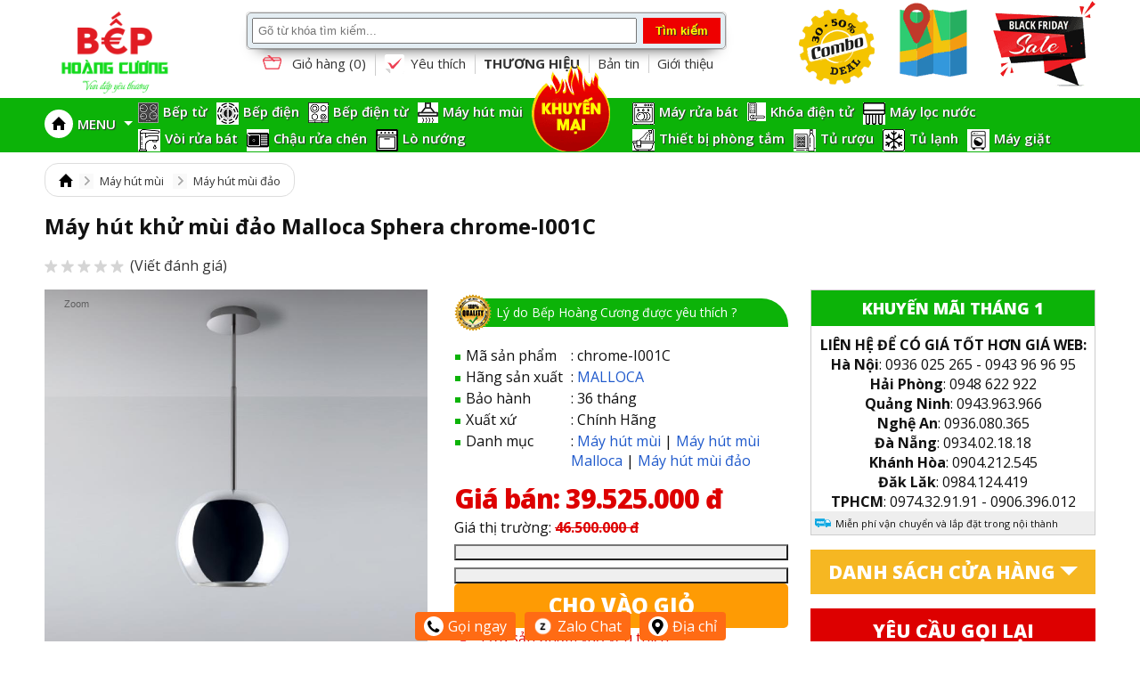

--- FILE ---
content_type: text/html; charset=UTF-8
request_url: https://bephoangcuong.vn/may-hut-khu-mui-dao-malloca-sphera-chrome-i001c.html
body_size: 38459
content:

<!DOCTYPE html>
<html lang="vn">
  <head>
    <meta name="facebook-domain-verification" content="clfc5cakvj1lofudnvbjv1exj7bp9s" />
    <meta charset="UTF-8"/>
    <title>Máy hút khử mùi đảo Malloca Sphera chrome-I001C giá rẻ nhất kèm COMBO khuyến mại lến tới 51 &#37;</title>
    <meta name="keywords" content="0"/>
    <meta name="description" content="Siêu thị Bếp Hoàng Cương - Đại lý bán Máy hút khử mùi đảo Malloca Sphera chrome-I001C cao cấp giá rẻ nhất, uy tín số 1 Việt Nam, mua hàng vận chuyển và bảo hành chính hãng tại nhà trên toàn quốc"/>

    
    <meta name="robots" content="index,follow" />
    

    
    <link rel="canonical" href="https://bephoangcuong.vn/may-hut-khu-mui-dao-malloca-sphera-chrome-i001c.html"/>
    
    <meta property="og:title" content="Máy hút khử mùi đảo Malloca Sphera chrome-I001C giá rẻ nhất kèm COMBO khuyến mại lến tới 51 &#37;" />
    <meta property="og:description" content="Siêu thị Bếp Hoàng Cương - Đại lý bán Máy hút khử mùi đảo Malloca Sphera chrome-I001C cao cấp giá rẻ nhất, uy tín số 1 Việt Nam, mua hàng vận chuyển và bảo hành chính hãng tại nhà trên toàn quốc" />
    
    <meta property="og:image" content="https://bephoangcuong.vn/media/product/509_malloca_may_hut_dao_sphera_chorom_i001c_1.jpg" />
    
    
    <link rel="shortcut icon" href="/template/default/images/favicon.ico" type="image/x-icon" />  
    <link rel="stylesheet" href="https://cdnjs.cloudflare.com/ajax/libs/font-awesome/5.15.3/css/all.min.css">
    <link rel="stylesheet" href="https://cdnjs.cloudflare.com/ajax/libs/font-awesome/4.7.0/css/font-awesome.min.css" integrity="sha512-SfTiTlX6kk+qitfevl/7LibUOeJWlt9rbyDn92a1DqWOw9vWG2MFoays0sgObmWazO5BQPiFucnnEAjpAB+/Sw==" crossorigin="anonymous" />
    <link href="/template/default/script/css.css?v=04.06.2024.1" type="text/css" rel="stylesheet" />
    <link href="/template/default/script/new_style.css?v=04.06.2024.1" type="text/css" rel="stylesheet" /> 

    <link href="https://fonts.googleapis.com/css?family=Open+Sans:400,600,700,800" rel="stylesheet">
    <script type="text/javascript" src="/template/default/script/lib.js?v=04.06.2024.1"></script>
    <script type="text/javascript" src="/template/default/script/global.js?v=04.06.2024.1"></script>
    <script src="/javascript/dist/hurastore.js?v=4"> </script>
    <script src="/includes/js/common.js"></script>

    
  </head>

  <body>
    <!-- Google Tag Manager (noscript) -->
    <noscript><iframe src="https://www.googletagmanager.com/ns.html?id=GTM-PXNQVHL" height="0" width="0" style="display:none;visibility:hidden"></iframe></noscript>
    <!-- End Google Tag Manager (noscript) -->

    <!--Array
(
    [name] => product
    [view] => product-detail
    [view_id] => 509
)
1-->
    <div id="bg-opacity" onclick="closePopup()"></div>
    
<div class="popup-common" id="popup-lien-he">
  <div class="title-popup"><span>Gửi thông tin yêu cầu gọi lại</span><i class="close" onclick="closePopup()">x</i></div>
  <div class="content-popup">
    <form>
      <table width="100%" class="tbl-common">
        <tr>
          <input type="hidden" name="contact_product" id="contact_product_name" value="Máy hút khử mùi đảo Malloca Sphera chrome-I001C" class="inputText" autocomplete="off"/>
        </tr>        
        <tr>
          <td><b>Tên đầy đủ</b></td>
          <td><input type="text" size="50" name="contact_name" id="contact_name" class="inputText" autocomplete="off"/></td>
        </tr>
        <tr>
          <td><b>Email</b></td>
          <td><input type="text" size="50" name="contact_email" id="contact_email" class="inputText" autocomplete="off" /></td>
        </tr>
        <tr>
          <td><b>Điện thoại</b></td>
          <td><input type="text" size="50" name="contact_tel" id="contact_tel" class="inputText" autocomplete="off" /></td>
        </tr>
        <tr>
          <td><b>Tỉnh/thành phố</b></td>
          <td>
            <select id="contact_province" style="width:350px;">

                <option value="0">--Lựa chọn--</option> <option value="1">Hà nội</option> <option value="2">TP HCM</option> <option value="5">Hải Phòng</option> <option value="4">Đà Nẵng</option> <option value="6">An Giang</option> <option value="7">Bà Rịa-Vũng Tàu</option> <option value="13">Bình Dương</option> <option value="15">Bình Phước</option> <option value="16">Bình Thuận</option> <option value="14">Bình Định</option> <option value="8">Bạc Liêu</option> <option value="10">Bắc Giang</option> <option value="9">Bắc Kạn</option> <option value="11">Bắc Ninh</option> <option value="12">Bến Tre</option> <option value="18">Cao Bằng</option> <option value="17">Cà Mau</option> <option value="3">Cần Thơ</option> <option value="24">Gia Lai</option> <option value="25">Hà Giang</option> <option value="26">Hà Nam</option> <option value="27">Hà Tĩnh</option> <option value="30">Hòa Bình</option> <option value="28">Hải Dương</option> <option value="29">Hậu Giang</option> <option value="31">Hưng Yên</option> <option value="32">Khánh Hòa</option> <option value="33">Kiên Giang</option> <option value="34">Kon Tum</option> <option value="35">Lai Châu</option> <option value="38">Lào Cai</option> <option value="36">Lâm Đồng</option> <option value="37">Lạng Sơn</option> <option value="39">Long An</option> <option value="40">Nam Định</option> <option value="41">Nghệ An</option> <option value="42">Ninh Bình</option> <option value="43">Ninh Thuận</option> <option value="44">Phú Thọ</option> <option value="45">Phú Yên</option> <option value="46">Quảng Bình</option> <option value="47">Quảng Nam</option> <option value="48">Quảng Ngãi</option> <option value="49">Quảng Ninh</option> <option value="50">Quảng Trị</option> <option value="51">Sóc Trăng</option> <option value="52">Sơn La</option> <option value="53">Tây Ninh</option> <option value="56">Thanh Hóa</option> <option value="54">Thái Bình</option> <option value="55">Thái Nguyên</option> <option value="57">Thừa Thiên-Huế</option> <option value="58">Tiền Giang</option> <option value="59">Trà Vinh</option> <option value="60">Tuyên Quang</option> <option value="61">Vĩnh Long</option> <option value="62">Vĩnh Phúc</option> <option value="63">Yên Bái</option> <option value="19">Đắk Lắk</option> <option value="22">Đồng Nai</option> <option value="23">Đồng Tháp</option> <option value="21">Điện Biên</option> <option value="20">Đăk Nông</option>           
            </select>
          </td>
        </tr>
        <tr style="display:none;">
          <td><b>Thông tin liên hệ</b></td>
          <td><textarea rows="8" name="contact_message" id="contact_message" style="width:329px;"></textarea></td>
        </tr>
        <tr>
          <td></td>
          <td>
            <input type="button" class="btn btn-red" value="Gửi yêu cầu" onclick="return reCall();" style="cursor:pointer;"/>
          </td>
        </tr>
      </table>
    </form>
  </div><!--content-popup-->
</div><!--popup-->

<div class="popup-common" id="popup-address">
  <div class="title-popup"><span>Danh sách cửa hàng</span><i class="close" onclick="closePopup()">x</i></div>
  <div class="content-popup" style="padding:0 20px; font-size:14px; line-height:1.6;">
   <b>* SHOWROOM TPHCM *</b><br/>
<p><b> 348 Bạch Đằng - Q.Bình Thạnh</b><br/>
  Click gọi Hotline: <a href="tel:0974329191">0974.32.91.91</a></p>
<p><b>  1448 Huỳnh Tấn Phát</b><br/>
  Click gọi Hotline: <a href="tel:0906396012">0906.396.012</a></p><br/>

<b>* SHOWROOM Đà Nẵng *</b><br/>
<p><b> 18 Lê Đình Dương - quận Hải Châu</b><br/>
  Click gọi Hotline: <a href="tel:0934021818">0934 02 1818</a></p>



<b>* SHOWROOM Hà Nội *</b><br/>
<p><b> 398B Khâm Thiên</b><br/>
  Điện thoại: <a href="tel://02436865865">(024) 36 865 865 </a><br/>
 Click gọi Hotline:  <a href="tel:0943 365 765">0943 365 765</a></p>

<p><b> 88 Thanh Nhàn</b><br/>
  Click gọi Hotline: <a href="tel:0936 025 265">0936 025 265</a></p> 
  </div>
</div>

    <div class="banner-top"></div>
<div id="header" class="header" style="height: auto !important; background:#fff;">
  <div class="mainheader">
    <div id="banner_left_scroll" class="banner_scroll"></div>
    <div id="banner_right_scroll" class="banner_scroll"></div>
	<!-- <h1 style="margin:0;position: absolute;z-index: -111;">Bếp Hoàng Cương - Siêu Thị Bếp & Gia Dụng Cao Cấp</h1> -->
    <a href="/" id="site_title"><img src="/media/banner/logo_logo-bhc.png" alt="Logo" style="height:100px;"/></a>
    <div class="bentrai">
      <div class="widget AjaxSearchProWidget" id="ajaxsearchprowidget-3">
        <div id='ajaxsearchpro2'>
          <div class="probox">
            <div class='proinput'>
              <form method="get" action="/tim" enctype="multipart/form-data">
                <input type="text" class="cssText" name="q" placeholder="Gõ từ khóa tìm kiếm..." autocomplete="off" />
                <input type="submit" class="cssSubmit" value="Tìm kiếm" />
              </form>
            </div>
          </div>
        </div>
      </div>
      <div class="clear"></div>
      <div id="bottom-search">
        <a href="/cart" rel="nofollow"><i class="icon-cart-header"></i> Giỏ hàng (<span id="count_item_cart">0</span>)</a>
        <a href="/taikhoan?view=account-pro-save"><i class="icon-favorite-header"></i> Yêu thích</a>
        <a href="/brand"><b>THƯƠNG HIỆU</b></a>      
        <a href="/tin-tuc">Bản tin</a>
        <a rel="nofollow" href="/gioi-thieu">Giới thiệu</a>
      </div><!--bottom-search-->
    </div><!--bentrai-->
    <div id="header-right">
      <a href="/combo"><img src="/template/default/images/icon_combo.png" alt="combo" style="height:85px; margin-top:10px;"/></a>
      <a href="javascript:showPopup('popup-address');"><i class="icons icon-location-header"></i></a>
      <a href="/deal"><i class="icons icon-sale-header"></i></a>
    </div><!--header-right-->
    <div class="clear"></div>
  </div><!--main-header-->
</div><!--header-->
<div class="clear"></div>
<div id="nav">
  <div class="my_container">
    <ul style="max-width: calc(50% + 45px);float: left;padding-right: 90px !important;padding-left: 100px !important">
      <ul style="position: absolute;left: 0;">
        <li class="root home"><a href="/"><img src="/template/default/images/ic_home.png" alt="home" /></a></li>
        <li class="root" id="menusp"><a href="#" style="line-height: 58px;">MENU <span class="icon_drop_new"></span></a>
          <div id="sub_sp">
            <ul id="sub_sp1">
              
              <li class="sub_sp_1">
                <div class="l">
                  <a href="/bep-tu.html" class="root2">Bếp từ</a>     
                  
                  <ul class="sub_sp2">
                    
                    <li class="sub_sp_2"><a href="/bep-tu-duc.html">Bếp từ Đức</a></li>
                    
                    <li class="sub_sp_2"><a href="/bep-tu-am.html">Bếp từ âm</a></li>
                    
                    <li class="sub_sp_2"><a href="/bep-tu-doi.html">Bếp từ đôi</a></li>
                    
                    <li class="sub_sp_2"><a href="/bep-tu-hafele.html">Bếp từ Hafele</a></li>
                    
                    <li class="sub_sp_2"><a href="/bep-tu-bosch.html">Bếp từ Bosch</a></li>
                    
                    <li class="sub_sp_2"><a href="/bep-tu-spelier.html">Bếp từ Spelier</a></li>
                    
                    <li class="sub_sp_2"><a href="/bep-tu-teka.html">Bếp từ Teka</a></li>
                    
                    <li class="sub_sp_2"><a href="/bep-tu-lorca.html">Bếp từ Lorca</a></li>
                    
                    <li class="sub_sp_2"><a href="/bep-tu-malloca.html">Bếp từ Malloca</a></li>
                    
                    <li class="sub_sp_2"><a href="/bep-tu-eurosun.html">Bếp Từ Eurosun</a></li>
                    
                    <li class="sub_sp_2"><a href="/bep-tu-junger.html">Bếp từ Junger</a></li>
                    
                    <li class="sub_sp_2"><a href="/bep-tu-chefs.html">Bếp từ Chefs</a></li>
                    
                    <li class="sub_sp_2"><a href="/bep-tu-kocher.html">Bếp từ Kocher</a></li>
                    
                    <li class="sub_sp_2"><a href="/bep-tu-sevilla.html">Bếp từ Sevilla</a></li>
                    
                    <li class="sub_sp_2"><a href="/bep-tu-giovani.html">Bếp từ Giovani</a></li>
                    
                    <li class="sub_sp_2"><a href="/bep-tu-malmo.html">Bếp từ Malmo</a></li>
                    
                    <li class="sub_sp_2"><a href="/bep-tu-hawonkoo.html">Bếp từ Hawonkoo</a></li>
                    
                    <li class="sub_sp_2"><a href="/bep-tu-canzy.html">Bếp từ Canzy</a></li>
                    
                    <li class="sub_sp_2"><a href="/bep-tu-rosieres.html">Bếp từ Rosieres</a></li>
                    
                    <li class="sub_sp_2"><a href="/bep-tu-bonucci.html">Bếp từ Bonucci</a></li>
                    
                    <li class="sub_sp_2"><a href="/bep-tu-faster.html">Bếp từ Faster</a></li>
                    
                    <li class="sub_sp_2"><a href="/bep-tu-cata.html">Bếp từ Cata</a></li>
                    
                    <li class="sub_sp_2"><a href="/bep-tu-arber.html">Bếp Từ Arber</a></li>
                    
                    <li class="sub_sp_2"><a href="/bep-tu-brandt.html">Bếp Từ Brandt</a></li>
                    
                    <li class="sub_sp_2"><a href="/bep-tu-smaragd.html">Bếp từ Smaragd</a></li>
                    
                    <li class="sub_sp_2"><a href="/bep-tu-kaff.html">Bếp từ Kaff</a></li>
                    
                    <li class="sub_sp_2"><a href="/bep-tu-fagor.html">Bếp từ Fagor</a></li>
                    
                    <li class="sub_sp_2"><a href="/bep-tu-elica.html">Bếp Từ Elica</a></li>
                    
                    <li class="sub_sp_2"><a href="/bep-tu-beko.html">Bếp từ Beko</a></li>
                    
                    <li class="sub_sp_2"><a href="/bep-tu-don.html">Bếp từ đơn</a></li>
                    
                    <li class="sub_sp_2"><a href="/bep-tu-duong.html">Bếp từ dương</a></li>
                    
                    <li class="sub_sp_2"><a href="/bep-tu-3-vung-nau.html">Bếp từ 3 vùng nấu</a></li>
                    
                    <li class="sub_sp_2"><a href="/bep-tu-4-vung-nau.html">Bếp từ 4 vùng nấu</a></li>
                    
                    <li class="sub_sp_2"><a href="/bep-tu-napoliz.html">Bếp từ Napoliz</a></li>
                    
                    <li class="sub_sp_2"><a href="/bep-tu-de-dietrich.html">Bếp từ De Dietrich</a></li>
                    
                    <li class="sub_sp_2"><a href="/bep-tu-richborn.html">Bếp từ Richborn</a></li>
                    
                    <li class="sub_sp_2"><a href="/bep-tu-samsung.html">Bếp từ Samsung</a></li>
                    
                    <li class="sub_sp_2"><a href="/bep-tu-eurogold.html">Bếp từ Eurogold</a></li>
                    
                    <li class="sub_sp_2"><a href="/bep-tu-upscale.html">Bếp từ Upscale</a></li>
                    
                    <li class="sub_sp_2"><a href="/bep-tu-pramie.html">Bếp từ Pramie</a></li>
                    
                    <li class="sub_sp_2"><a href="/bep-tu-5-vung-nau.html">Bếp từ 5 vùng nấu</a></li>
                    
                    <li class="sub_sp_2"><a href="/bep-tu-siemens.html">Bếp từ Siemens</a></li>
                    
                    <li class="sub_sp_2"><a href="/bep-tu-6-vung-nau.html">Bếp từ 6 vùng nấu</a></li>
                    
                    <li class="sub_sp_2"><a href="/bep-tu-panasonic.html">Bếp từ Panasonic</a></li>
                    
                    <li class="sub_sp_2"><a href="/bep-tu-nagakawa.html">Bếp từ Nagakawa</a></li>
                    
                    <li class="sub_sp_2"><a href="/bep-tu-grandx.html">Bếp từ GrandX</a></li>
                    
                    <li class="sub_sp_2"><a href="/bep-tu-miele.html">Bếp từ Miele</a></li>
                    
                    <li class="sub_sp_2"><a href="/bep-tu-bluestone.html">Bếp từ BlueStone</a></li>
                    
                    <li class="sub_sp_2"><a href="/bep-tu-smeg.html">Bếp từ Smeg</a></li>
                    
                    <li class="sub_sp_2"><a href="/bep-tu-tomate.html">Bếp từ Tomate</a></li>
                    
                    <li class="sub_sp_2"><a href="/bep-tu-munchen.html">Bếp từ Munchen</a></li>
                    
                    <li class="sub_sp_2"><a href="/bep-tu-franke.html">Bếp từ Franke</a></li>
                    
                    <li class="sub_sp_2"><a href="/bep-tu-dudoff.html">Bếp từ Dudoff</a></li>
                    
                    <li class="sub_sp_2"><a href="/bep-tu-dmestik.html">Bếp từ Dmestik</a></li>
                    
                    <li class="sub_sp_2"><a href="/bep-tu-electrolux.html">Bếp từ Electrolux</a></li>
                    
                  </ul>
                  
                  <div class="clear"></div>
                </div>
                <span class="arrow_right_2"></span>
                <div class="clear"></div>
              </li>
              
              <li class="sub_sp_1">
                <div class="l">
                  <a href="/bep-dien.html" class="root2">Bếp điện</a>     
                  
                  <ul class="sub_sp2">
                    
                    <li class="sub_sp_2"><a href="/bep-dien-junger.html">Bếp điện Junger</a></li>
                    
                    <li class="sub_sp_2"><a href="/bep-dien-malloca.html">Bếp điện Malloca</a></li>
                    
                    <li class="sub_sp_2"><a href="/bep-dien-eurosun.html">Bếp điện Eurosun</a></li>
                    
                    <li class="sub_sp_2"><a href="/bep-dien-giovani.html">Bếp điện Giovani</a></li>
                    
                    <li class="sub_sp_2"><a href="/bep-dien-chefs.html">Bếp điện Chefs</a></li>
                    
                    <li class="sub_sp_2"><a href="/bep-dien-teka.html">Bếp điện Teka</a></li>
                    
                    <li class="sub_sp_2"><a href="/bep-dien-bosch.html">Bếp điện Bosch</a></li>
                    
                    <li class="sub_sp_2"><a href="/bep-dien-brandt.html">Bếp điện Brandt</a></li>
                    
                    <li class="sub_sp_2"><a href="/bep-dien-elica.html">Bếp điện Elica</a></li>
                    
                    <li class="sub_sp_2"><a href="/bep-dien-cata.html">Bếp điện Cata</a></li>
                    
                    <li class="sub_sp_2"><a href="/bep-dien-capri.html">Bếp điện Capri</a></li>
                    
                    <li class="sub_sp_2"><a href="/bep-dien-panasonic.html">Bếp điện Panasonic</a></li>
                    
                    <li class="sub_sp_2"><a href="/bep-dien-miele.html">Bếp điện Miele</a></li>
                    
                    <li class="sub_sp_2"><a href="/bep-dien-canzy.html">Bếp điện Canzy</a></li>
                    
                    <li class="sub_sp_2"><a href="/bep-dien-smeg.html">Bếp điện Smeg</a></li>
                    
                    <li class="sub_sp_2"><a href="/bep-dien-arber.html">Bếp Điện Arber</a></li>
                    
                    <li class="sub_sp_2"><a href="/bep-dien-dudoff.html">Bếp điện Dudoff</a></li>
                    
                    <li class="sub_sp_2"><a href="/bep-dien-franke.html">Bếp điện Franke</a></li>
                    
                    <li class="sub_sp_2"><a href="/bep-dien-hafele.html">Bếp điện Hafele</a></li>
                    
                    <li class="sub_sp_2"><a href="/bep-dien-electrolux.html">Bếp điện Electrolux</a></li>
                    
                    <li class="sub_sp_2"><a href="/bep-dien-rosieres.html">Bếp điện Rosieres</a></li>
                    
                  </ul>
                  
                  <div class="clear"></div>
                </div>
                <span class="arrow_right_2"></span>
                <div class="clear"></div>
              </li>
              
              <li class="sub_sp_1">
                <div class="l">
                  <a href="/bep-dien-tu.html" class="root2">Bếp điện từ</a>     
                  
                  <ul class="sub_sp2">
                    
                    <li class="sub_sp_2"><a href="/bep-dien-tu-malmo.html">Bếp điện từ Malmo</a></li>
                    
                    <li class="sub_sp_2"><a href="/bep-dien-tu-eurosun.html">Bếp điện từ Eurosun</a></li>
                    
                    <li class="sub_sp_2"><a href="/bep-dien-tu-bonucci.html">Bếp điện từ Bonucci</a></li>
                    
                    <li class="sub_sp_2"><a href="/bep-dien-tu-malloca.html">Bếp điện từ Malloca</a></li>
                    
                    <li class="sub_sp_2"><a href="/bep-dien-tu-giovani.html">Bếp điện từ Giovani</a></li>
                    
                    <li class="sub_sp_2"><a href="/bep-dien-tu-bosch.html">Bếp điện từ Bosch</a></li>
                    
                    <li class="sub_sp_2"><a href="/bep-dien-tu-lorca.html">Bếp điện từ Lorca</a></li>
                    
                    <li class="sub_sp_2"><a href="/bep-dien-tu-teka.html">Bếp điện từ Teka</a></li>
                    
                    <li class="sub_sp_2"><a href="/bep-dien-tu-cata.html">Bếp điện từ Cata</a></li>
                    
                    <li class="sub_sp_2"><a href="/bep-dien-tu-kocher.html">Bếp điện từ Kocher</a></li>
                    
                    <li class="sub_sp_2"><a href="/bep-dien-tu-napoliz.html">Bếp điện từ Napoliz</a></li>
                    
                    <li class="sub_sp_2"><a href="/bep-dien-tu-capri.html">Bếp điện từ Capri</a></li>
                    
                    <li class="sub_sp_2"><a href="/bep-dien-tu-hawonkoo.html">Bếp điện từ Hawonkoo</a></li>
                    
                    <li class="sub_sp_2"><a href="/bep-dien-tu-midea.html">Bếp điện từ Midea</a></li>
                    
                    <li class="sub_sp_2"><a href="/bep-dien-tu-panasonic.html">Bếp điện từ Panasonic</a></li>
                    
                    <li class="sub_sp_2"><a href="/bep-dien-tu-miele.html">Bếp điện từ Miele</a></li>
                    
                    <li class="sub_sp_2"><a href="/bep-dien-tu-canzy.html">Bếp điện từ Canzy</a></li>
                    
                    <li class="sub_sp_2"><a href="/bep-dien-tu-eurogold.html">Bếp điện từ Eurogold</a></li>
                    
                    <li class="sub_sp_2"><a href="/bep-dien-tu-fagor.html">Bếp điện từ Fagor</a></li>
                    
                    <li class="sub_sp_2"><a href="/bep-dien-tu-chefs.html">Bếp điện từ Chefs</a></li>
                    
                    <li class="sub_sp_2"><a href="/bep-dien-tu-faster.html">Bếp điện từ Faster</a></li>
                    
                    <li class="sub_sp_2"><a href="/bep-dien-tu-arber.html">Bếp Điện Từ Arber</a></li>
                    
                    <li class="sub_sp_2"><a href="/bep-dien-tu-elica.html">Bếp điện từ Elica</a></li>
                    
                    <li class="sub_sp_2"><a href="/bep-dien-tu-smaragd.html">Bếp điện từ Smaragd</a></li>
                    
                    <li class="sub_sp_2"><a href="/bep-dien-tu-spelier.html">Bếp điện từ Spelier</a></li>
                    
                    <li class="sub_sp_2"><a href="/bep-dien-tu-dudoff.html">Bếp điện từ Dudoff</a></li>
                    
                    <li class="sub_sp_2"><a href="/bep-dien-tu-franke.html">Bếp điện từ Franke</a></li>
                    
                    <li class="sub_sp_2"><a href="/bep-dien-tu-hafele.html">Bếp điện từ Hafele</a></li>
                    
                    <li class="sub_sp_2"><a href="/bep-dien-tu-dmestik.html">Bếp điện từ Dmestik</a></li>
                    
                    <li class="sub_sp_2"><a href="/bep-dien-tu-sevilla.html">Bếp điện từ Sevilla</a></li>
                    
                    <li class="sub_sp_2"><a href="/bep-dien-tu-munchen.html">Bếp điện từ Munchen</a></li>
                    
                    <li class="sub_sp_2"><a href="/bep-dien-tu-kaff.html">Bếp điện từ Kaff</a></li>
                    
                    <li class="sub_sp_2"><a href="/bep-dien-tu-electrolux.html">Bếp điện từ Electrolux</a></li>
                    
                  </ul>
                  
                  <div class="clear"></div>
                </div>
                <span class="arrow_right_2"></span>
                <div class="clear"></div>
              </li>
              
              <li class="sub_sp_1">
                <div class="l">
                  <a href="/may-hut-mui.html" class="root2">Máy hút mùi</a>     
                  
                  <ul class="sub_sp2">
                    
                    <li class="sub_sp_2"><a href="/may-hut-mui-chefs.html">Máy hút mùi Chefs</a></li>
                    
                    <li class="sub_sp_2"><a href="/may-hut-mui-bonnuci.html">Máy hút mùi Bonnuci</a></li>
                    
                    <li class="sub_sp_2"><a href="/may-hut-mui-sevilla.html">Máy hút mùi Sevilla</a></li>
                    
                    <li class="sub_sp_2"><a href="/may-hut-mui-canzy.html">Máy hút mùi Canzy</a></li>
                    
                    <li class="sub_sp_2"><a href="/may-hut-mui-eurosun.html">Máy hút mùi Eurosun</a></li>
                    
                    <li class="sub_sp_2"><a href="/may-hut-mui-malloca.html">Máy hút mùi Malloca</a></li>
                    
                    <li class="sub_sp_2"><a href="/may-hut-mui-bosch.html">Máy hút mùi Bosch</a></li>
                    
                    <li class="sub_sp_2"><a href="/may-hut-mui-giovani.html">Máy hút mùi Giovani</a></li>
                    
                    <li class="sub_sp_2"><a href="/may-hut-mui-dmestik.html">Máy hút mùi Dmestik</a></li>
                    
                    <li class="sub_sp_2"><a href="/may-hut-khu-mui-kocher.html">Máy hút khử mùi Kocher</a></li>
                    
                    <li class="sub_sp_2"><a href="/may-hut-mui-napoliz.html">Máy hút mùi Napoliz</a></li>
                    
                    <li class="sub_sp_2"><a href="/may-hut-mui-capri.html">Máy hút mùi Capri</a></li>
                    
                    <li class="sub_sp_2"><a href="/may-hut-mui-beko.html">Máy hút mùi Beko</a></li>
                    
                    <li class="sub_sp_2"><a href="/may-hut-mui-richborn.html">Máy hút mùi Richborn</a></li>
                    
                    <li class="sub_sp_2"><a href="/may-hut-mui-samsung.html">Máy hút mùi Samsung</a></li>
                    
                    <li class="sub_sp_2"><a href="/may-hut-mui-upscale.html">Máy hút mùi Upscale</a></li>
                    
                    <li class="sub_sp_2"><a href="/may-hut-mui-hawonkoo.html">Máy hút mùi Hawonkoo</a></li>
                    
                    <li class="sub_sp_2"><a href="/may-hut-mui-junger.html">Máy hút mùi Junger</a></li>
                    
                    <li class="sub_sp_2"><a href="/may-hut-mui-am-tu.html">Máy hút mùi âm tủ</a></li>
                    
                    <li class="sub_sp_2"><a href="/may-hut-mui-ap-tuong.html">Máy hút mùi áp tường</a></li>
                    
                    <li class="sub_sp_2"><a href="/may-hut-mui-dao.html">Máy hút mùi đảo</a></li>
                    
                    <li class="sub_sp_2"><a href="/may-hut-mui-kinh-vat.html">Máy hút mùi kính vát</a></li>
                    
                    <li class="sub_sp_2"><a href="/may-hut-mui-doc-lap.html">Máy hút mùi độc lập</a></li>
                    
                    <li class="sub_sp_2"><a href="/may-hut-mui-eurogold.html">Máy hút mùi Eurogold</a></li>
                    
                    <li class="sub_sp_2"><a href="/may-hut-mui-binova.html">Máy hút mùi Binova</a></li>
                    
                    <li class="sub_sp_2"><a href="/may-hut-mui-pramie.html">Máy hút mùi Pramie</a></li>
                    
                    <li class="sub_sp_2"><a href="/may-hut-mui-de-dietrich.html">Máy hút mùi  De Dietrich</a></li>
                    
                    <li class="sub_sp_2"><a href="/may-hut-mui-siemens.html">Máy hút mùi SIEMENS</a></li>
                    
                    <li class="sub_sp_2"><a href="/may-hut-mui-faber.html">Máy hút mùi Faber</a></li>
                    
                    <li class="sub_sp_2"><a href="/may-hut-mui-midea.html">Máy hút mùi Midea</a></li>
                    
                    <li class="sub_sp_2"><a href="/may-hut-mui-grandx.html">Máy hút mùi GrandX</a></li>
                    
                    <li class="sub_sp_2"><a href="/may-hut-mui-miele.html">Máy hút mùi Miele</a></li>
                    
                    <li class="sub_sp_2"><a href="/may-hut-mui-bluestone.html">Máy hút mùi BlueStone</a></li>
                    
                    <li class="sub_sp_2"><a href="/may-hut-mui-panasonic.html">Máy hút mùi Panasonic</a></li>
                    
                    <li class="sub_sp_2"><a href="/may-hut-mui-smeg.html">Máy hút mùi Smeg</a></li>
                    
                    <li class="sub_sp_2"><a href="/may-hut-mui-munchen.html">Máy hút mùi Munchen</a></li>
                    
                    <li class="sub_sp_2"><a href="/may-hut-mui-tomate.html">Máy hút mùi Tomate</a></li>
                    
                    <li class="sub_sp_2"><a href="/may-hut-mui-malmo.html">Máy hút mùi Malmo</a></li>
                    
                    <li class="sub_sp_2"><a href="/may-hut-mui-teka.html">Máy hút mùi Teka</a></li>
                    
                    <li class="sub_sp_2"><a href="/may-hut-mui-fagor.html">Máy hút mùi Fagor</a></li>
                    
                    <li class="sub_sp_2"><a href="/may-hut-mui-kinh-cong.html">Máy hút mùi kính cong</a></li>
                    
                    <li class="sub_sp_2"><a href="/may-hut-khu-mui-faster.html">Máy hút khử mùi Faster</a></li>
                    
                    <li class="sub_sp_2"><a href="/may-hut-mui-arber.html">Máy hút mùi Arber</a></li>
                    
                    <li class="sub_sp_2"><a href="/may-hut-khoi-khu-mui-brandt.html">Máy hút khói khử mùi Brandt</a></li>
                    
                    <li class="sub_sp_2"><a href="/may-hut-mui-lorca.html">Máy hút mùi Lorca</a></li>
                    
                    <li class="sub_sp_2"><a href="/may-hut-khu-mui-elica.html">Máy hút khử mùi Elica</a></li>
                    
                    <li class="sub_sp_2"><a href="/may-hut-mui-spelier.html">Máy hút mùi Spelier</a></li>
                    
                    <li class="sub_sp_2"><a href="/may-hut-mui-dudoff.html">Máy hút mùi Dudoff</a></li>
                    
                    <li class="sub_sp_2"><a href="/may-hut-mui-franke.html">Máy hút mùi Franke</a></li>
                    
                    <li class="sub_sp_2"><a href="/may-hut-mui-hafele.html">Máy hút mùi Hafele</a></li>
                    
                    <li class="sub_sp_2"><a href="/may-hut-mui-kaff.html">Máy hút mùi Kaff</a></li>
                    
                    <li class="sub_sp_2"><a href="/may-hut-mui-cata.html">Máy hút mùi Cata</a></li>
                    
                    <li class="sub_sp_2"><a href="/may-hut-mui-electrolux.html">Máy hút mùi Electrolux</a></li>
                    
                    <li class="sub_sp_2"><a href="/may-hut-mui-rosieres.html">Máy hút mùi Rosieres</a></li>
                    
                  </ul>
                  
                  <div class="clear"></div>
                </div>
                <span class="arrow_right_2"></span>
                <div class="clear"></div>
              </li>
              
              <li class="sub_sp_1">
                <div class="l">
                  <a href="/voi-rua.html" class="root2">Vòi rửa bát</a>     
                  
                  <ul class="sub_sp2">
                    
                    <li class="sub_sp_2"><a href="/voi-rua-malloca.html">Vòi rửa Malloca</a></li>
                    
                    <li class="sub_sp_2"><a href="/voi-rua-chen-bat-konox.html">Vòi rửa chén bát Konox</a></li>
                    
                    <li class="sub_sp_2"><a href="/voi-rua-napoliz.html">Vòi rửa Napoliz</a></li>
                    
                    <li class="sub_sp_2"><a href="/voi-rua-bat-henry.html">Vòi rửa bát Henry</a></li>
                    
                    <li class="sub_sp_2"><a href="/voi-rua-bat-blanco.html">Vòi rửa bát Blanco</a></li>
                    
                    <li class="sub_sp_2"><a href="/voi-rua-bat-eurogold.html">Vòi rửa bát Eurogold</a></li>
                    
                    <li class="sub_sp_2"><a href="/voi-rua-bat-cata.html">Vòi rửa bát Cata</a></li>
                    
                    <li class="sub_sp_2"><a href="/voi-rua-bat-gorlde.html">Vòi rửa bát Gorlde</a></li>
                    
                    <li class="sub_sp_2"><a href="/voi-rua-bat-kluger.html">Vòi rửa bát Kluger</a></li>
                    
                    <li class="sub_sp_2"><a href="/voi-rua-bat-wasserwerk.html">Vòi rửa bát Wasserwerk</a></li>
                    
                    <li class="sub_sp_2"><a href="/voi-rua-bat-nobinox.html">Vòi rửa bát Nobinox</a></li>
                    
                    <li class="sub_sp_2"><a href="/voi-rua-bat-canzy.html">Vòi rửa bát Canzy</a></li>
                    
                    <li class="sub_sp_2"><a href="/voi-rua-eurosun.html">Vòi rửa Eurosun</a></li>
                    
                    <li class="sub_sp_2"><a href="/voi-rua-teka.html">Vòi rửa Teka</a></li>
                    
                    <li class="sub_sp_2"><a href="/voi-rua-bosch.html">Vòi rửa Bosch</a></li>
                    
                    <li class="sub_sp_2"><a href="/voi-rua-chen-bat-giovani.html">Vòi rửa chén bát Giovani</a></li>
                    
                    <li class="sub_sp_2"><a href="/voi-rua-chen-bat-faster.html">Vòi rửa chén bát Faster</a></li>
                    
                    <li class="sub_sp_2"><a href="/voi-rua-chen-bat-hafele.html">Vòi rửa chén bát Hafele</a></li>
                    
                    <li class="sub_sp_2"><a href="/voi-rua-chen-bat-lorca.html">Vòi rửa chén bát Lorca</a></li>
                    
                    <li class="sub_sp_2"><a href="/voi-rua-chen-bat-carysil.html">Vòi rửa chén bát Carysil</a></li>
                    
                  </ul>
                  
                  <div class="clear"></div>
                </div>
                <span class="arrow_right_2"></span>
                <div class="clear"></div>
              </li>
              
              <li class="sub_sp_1">
                <div class="l">
                  <a href="/chau-rua-bat.html" class="root2">Chậu rửa chén</a>     
                  
                  <ul class="sub_sp2">
                    
                    <li class="sub_sp_2"><a href="/chau-rua-bat-1-ho.html">Chậu rửa bát 1 hố</a></li>
                    
                    <li class="sub_sp_2"><a href="/chau-rua-bat-2-ho.html">Chậu rửa bát 2 hố</a></li>
                    
                    <li class="sub_sp_2"><a href="/chau-rua-bat-bosch.html">Chậu rửa bát Bosch</a></li>
                    
                    <li class="sub_sp_2"><a href="/chau-rua-chen-bat-konox.html">Chậu rửa chén bát Konox</a></li>
                    
                    <li class="sub_sp_2"><a href="/chau-rua-bat-malloca.html">Chậu rửa bát Malloca</a></li>
                    
                    <li class="sub_sp_2"><a href="/chau-rua-bat-teka.html">Chậu rửa bát Teka</a></li>
                    
                    <li class="sub_sp_2"><a href="/chau-rua-chen-bat-hafele.html">Chậu rửa chén bát Hafele</a></li>
                    
                    <li class="sub_sp_2"><a href="/chau-rua-chen-bat-carysil.html">Chậu rửa chén bát Carysil</a></li>
                    
                    <li class="sub_sp_2"><a href="/chau-rua-workstation-sink.html">Chậu rửa Workstation Sink</a></li>
                    
                    <li class="sub_sp_2"><a href="/chau-rua-chen-bat-reginox.html">Chậu rửa chén bát Reginox</a></li>
                    
                    <li class="sub_sp_2"><a href="/chau-rua-napoliz.html">Chậu rửa Napoliz</a></li>
                    
                    <li class="sub_sp_2"><a href="/chau-rua-bat-henry.html">Chậu rửa bát Henry</a></li>
                    
                    <li class="sub_sp_2"><a href="/chau-rua-bat-pyramis.html">Chậu rửa bát Pyramis</a></li>
                    
                    <li class="sub_sp_2"><a href="/chau-rua-bat-paul-schmitt.html">Chậu rửa bát Paul Schmitt</a></li>
                    
                    <li class="sub_sp_2"><a href="/chau-rua-bat-eurogold.html">Chậu rửa bát Eurogold</a></li>
                    
                    <li class="sub_sp_2"><a href="/chau-rua-bat-phong-cach-nhat-tari-series.html">Chậu rửa bát phong cách Nhật Tari Series</a></li>
                    
                    <li class="sub_sp_2"><a href="/chau-rua-bat-cata.html">Chậu rửa bát Cata</a></li>
                    
                    <li class="sub_sp_2"><a href="/chau-rua-bat-gorlde.html">Chậu rửa bát Gorlde</a></li>
                    
                    <li class="sub_sp_2"><a href="/chau-rua-bat-binova.html">Chậu rửa bát Binova</a></li>
                    
                    <li class="sub_sp_2"><a href="/chau-rua-bat-bosseu.html">Chậu rửa bát BossEU</a></li>
                    
                    <li class="sub_sp_2"><a href="/chau-rua-bat-3-ho.html">Chậu rửa bát 3 hố</a></li>
                    
                    <li class="sub_sp_2"><a href="/chau-rua-bat-blanco.html">Chậu rửa bát Blanco</a></li>
                    
                    <li class="sub_sp_2"><a href="/chau-rua-bat-elica.html">Chậu rửa bát Elica</a></li>
                    
                    <li class="sub_sp_2"><a href="/chau-rua-bat-fagor.html">Chậu rửa bát Fagor</a></li>
                    
                    <li class="sub_sp_2"><a href="/chau-rua-bat-canzy.html">Chậu rửa bát Canzy</a></li>
                    
                    <li class="sub_sp_2"><a href="/chau-rua-bat-franke.html">Chậu rửa bát Franke</a></li>
                    
                    <li class="sub_sp_2"><a href="/chau-rua-bat-sevilla.html">Chậu rửa bát Sevilla</a></li>
                    
                    <li class="sub_sp_2"><a href="/chau-rua-bat-dudoff.html">Chậu rửa bát Dudoff</a></li>
                    
                    <li class="sub_sp_2"><a href="/chau-rua-bat-kluger.html">Chậu rửa bát Kluger</a></li>
                    
                    <li class="sub_sp_2"><a href="/chau-rua-bat-nobinox.html">Chậu rửa bát Nobinox</a></li>
                    
                    <li class="sub_sp_2"><a href="/chau-rua-bat-eurosun.html">Chậu rửa bát Eurosun</a></li>
                    
                    <li class="sub_sp_2"><a href="/chau-rua-chen-bat-giovani.html">Chậu rửa chén bát Giovani</a></li>
                    
                    <li class="sub_sp_2"><a href="/chau-rua-chen-bat-faster.html">Chậu rửa chén bát Faster</a></li>
                    
                    <li class="sub_sp_2"><a href="/chau-rua-chen-bat-lorca.html">Chậu rửa chén bát Lorca</a></li>
                    
                  </ul>
                  
                  <div class="clear"></div>
                </div>
                <span class="arrow_right_2"></span>
                <div class="clear"></div>
              </li>
              
              <li class="sub_sp_1">
                <div class="l">
                  <a href="/lo-nuong.html" class="root2">Lò nướng</a>     
                  
                  <ul class="sub_sp2">
                    
                    <li class="sub_sp_2"><a href="/lo-nuong-napoliz.html">Lò nướng Napoliz</a></li>
                    
                    <li class="sub_sp_2"><a href="/lo-nuong-capri.html">Lò nướng Capri</a></li>
                    
                    <li class="sub_sp_2"><a href="/lo-nuong-cata.html">Lò nướng Cata</a></li>
                    
                    <li class="sub_sp_2"><a href="/lo-nuong-beko.html">Lò nướng Beko</a></li>
                    
                    <li class="sub_sp_2"><a href="/lo-nuong-de-dietrich.html">Lò nướng De Dietrich</a></li>
                    
                    <li class="sub_sp_2"><a href="/lo-nuong-samsung.html">Lò nướng Samsung</a></li>
                    
                    <li class="sub_sp_2"><a href="/lo-nuong-siemens.html">Lò nướng Siemens</a></li>
                    
                    <li class="sub_sp_2"><a href="/lo-nuong-tomate.html">Lò nướng Tomate</a></li>
                    
                    <li class="sub_sp_2"><a href="/lo-nuong-grandx.html">Lò nướng GrandX</a></li>
                    
                    <li class="sub_sp_2"><a href="/lo-nuong-miele.html">Lò nướng Miele</a></li>
                    
                    <li class="sub_sp_2"><a href="/lo-nuong-panasonic.html">Lò nướng Panasonic</a></li>
                    
                    <li class="sub_sp_2"><a href="/lo-nuong-eurogold.html">Lò nướng Eurogold</a></li>
                    
                    <li class="sub_sp_2"><a href="/lo-nuong-canzy.html">Lò nướng Canzy</a></li>
                    
                    <li class="sub_sp_2"><a href="/lo-nuong-smeg.html">Lò nướng Smeg</a></li>
                    
                    <li class="sub_sp_2"><a href="/lo-nuong-teka.html">Lò nướng Teka</a></li>
                    
                    <li class="sub_sp_2"><a href="/lo-nuong-malloca.html">Lò nướng Malloca</a></li>
                    
                    <li class="sub_sp_2"><a href="/lo-nuong-bosch.html">Lò nướng Bosch</a></li>
                    
                    <li class="sub_sp_2"><a href="/lo-nuong-eurosun.html">Lò nướng Eurosun</a></li>
                    
                    <li class="sub_sp_2"><a href="/lo-nuong-fagor.html">Lò nướng Fagor</a></li>
                    
                    <li class="sub_sp_2"><a href="/lo-nuong-chefs.html">Lò nướng Chefs</a></li>
                    
                    <li class="sub_sp_2"><a href="/lo-nuong-brandt.html">Lò nướng Brandt</a></li>
                    
                    <li class="sub_sp_2"><a href="/lo-nuong-arber.html">Lò nướng Arber</a></li>
                    
                    <li class="sub_sp_2"><a href="/lo-nuong-faster.html">Lò nướng âm tủ Faster</a></li>
                    
                    <li class="sub_sp_2"><a href="/lo-nuong-am-tu-dudoff.html">Lò nướng âm tủ Dudoff</a></li>
                    
                    <li class="sub_sp_2"><a href="/lo-nuong-dmestik.html">Lò nướng Dmestik</a></li>
                    
                    <li class="sub_sp_2"><a href="/lo-nuong-hafele.html">Lò nướng Hafele</a></li>
                    
                    <li class="sub_sp_2"><a href="/lo-nuong-lorca.html">Lò nướng Lorca</a></li>
                    
                    <li class="sub_sp_2"><a href="/lo-nuong-spelier.html">Lò nướng Spelier</a></li>
                    
                    <li class="sub_sp_2"><a href="/lo-nuong-tiross.html">Lò nướng Tiross</a></li>
                    
                    <li class="sub_sp_2"><a href="/lo-nuong-electrolux.html">Lò nướng Electrolux</a></li>
                    
                    <li class="sub_sp_2"><a href="/lo-nuong-rosieres.html">Lò nướng Rosieres</a></li>
                    
                  </ul>
                  
                  <div class="clear"></div>
                </div>
                <span class="arrow_right_2"></span>
                <div class="clear"></div>
              </li>
              
              <li class="sub_sp_1">
                <div class="l">
                  <a href="/may-rua-bat.html" class="root2">Máy rửa bát</a>     
                  
                  <ul class="sub_sp2">
                    
                    <li class="sub_sp_2"><a href="/may-rua-chen-bat-teka.html">Máy rửa chén bát Teka</a></li>
                    
                    <li class="sub_sp_2"><a href="/may-rua-bat-bosch.html">Máy rửa chén bát Bosch</a></li>
                    
                    <li class="sub_sp_2"><a href="/may-rua-chen-bat-spelier.html">Máy rửa chén bát Spelier</a></li>
                    
                    <li class="sub_sp_2"><a href="/may-rua-chen-bat-malloca.html">Máy rửa chén bát Malloca</a></li>
                    
                    <li class="sub_sp_2"><a href="/may-rua-chen-bat-hafele.html">Máy rửa chén bát Hafele</a></li>
                    
                    <li class="sub_sp_2"><a href="/may-rua-chen-bat-brandt.html">Máy rửa chén bát Brandt</a></li>
                    
                    <li class="sub_sp_2"><a href="/may-rua-chen-bat-faster.html">Máy rửa chén bát Faster</a></li>
                    
                    <li class="sub_sp_2"><a href="/may-rua-chen-bat-dmestik.html">Máy rửa chén bát Dmestik</a></li>
                    
                    <li class="sub_sp_2"><a href="/may-rua-chen-bat-eurosun.html">Máy rửa chén bát Eurosun</a></li>
                    
                    <li class="sub_sp_2"><a href="/may-rua-chen-bat-chefs.html">Máy rửa chén bát Chefs</a></li>
                    
                    <li class="sub_sp_2"><a href="/may-rua-chen-bat-kaff.html">Máy rửa chén bát Kaff</a></li>
                    
                    <li class="sub_sp_2"><a href="/may-rua-chen-bat-lorca.html">Máy rửa chén bát Lorca</a></li>
                    
                    <li class="sub_sp_2"><a href="/may-rua-chen-bat-dudoff.html">Máy rửa chén bát Dudoff</a></li>
                    
                    <li class="sub_sp_2"><a href="/may-rua-chen-bat-fujishan.html">Máy rửa chén bát Fujishan</a></li>
                    
                    <li class="sub_sp_2"><a href="/may-rua-chen-bat-fagor.html">Máy rửa chén bát Fagor</a></li>
                    
                    <li class="sub_sp_2"><a href="/may-rua-bat-kocher.html">Máy rửa bát Kocher</a></li>
                    
                    <li class="sub_sp_2"><a href="/may-rua-chen-bat-mini.html">Máy rửa chén bát mini</a></li>
                    
                    <li class="sub_sp_2"><a href="/may-rua-chen-bat-lg.html">Máy rửa chén bát LG</a></li>
                    
                    <li class="sub_sp_2"><a href="/may-rua-chen-bat-am-tu-ban-am.html">Máy rửa chén bát âm tủ - bán âm</a></li>
                    
                    <li class="sub_sp_2"><a href="/may-rua-chen-bat-doc-lap.html">Máy rửa chén bát độc lập</a></li>
                    
                    <li class="sub_sp_2"><a href="/may-rua-bat-beko.html">Máy rửa bát Beko</a></li>
                    
                    <li class="sub_sp_2"><a href="/may-rua-bat-texgio.html">Máy rửa bát Texgio</a></li>
                    
                    <li class="sub_sp_2"><a href="/may-rua-bat-capri.html">Máy rửa bát Capri</a></li>
                    
                    <li class="sub_sp_2"><a href="/may-rua-bat-de-dietrich.html">Máy rửa bát De Dietrich</a></li>
                    
                    <li class="sub_sp_2"><a href="/may-rua-bat-richborn.html">Máy rửa bát Richborn</a></li>
                    
                    <li class="sub_sp_2"><a href="/may-rua-bat-junger.html">Máy rửa bát Junger</a></li>
                    
                    <li class="sub_sp_2"><a href="/may-rua-bat-midea.html">Máy rửa bát Midea</a></li>
                    
                    <li class="sub_sp_2"><a href="/may-rua-bat-siemens.html">Máy rửa bát Siemens</a></li>
                    
                    <li class="sub_sp_2"><a href="/may-rua-bat-grandx.html">Máy rửa bát GrandX</a></li>
                    
                    <li class="sub_sp_2"><a href="/may-rua-bat-toshiba.html">Máy rửa bát Toshiba</a></li>
                    
                    <li class="sub_sp_2"><a href="/may-rua-bat-miele.html">Máy rửa bát Miele</a></li>
                    
                    <li class="sub_sp_2"><a href="/may-rua-bat-panasonic.html">Máy rửa bát Panasonic</a></li>
                    
                    <li class="sub_sp_2"><a href="/may-rua-bat-eurogold.html">Máy rửa bát Eurogold</a></li>
                    
                    <li class="sub_sp_2"><a href="/may-rua-chen-smeg.html">Máy rửa chén Smeg</a></li>
                    
                    <li class="sub_sp_2"><a href="/may-rua-bat-tomate.html">Máy rửa bát Tomate</a></li>
                    
                    <li class="sub_sp_2"><a href="/may-rua-bat-electrolux.html">Máy rửa bát Electrolux</a></li>
                    
                    <li class="sub_sp_2"><a href="/may-rua-chen-bat-rosieres.html">Máy rửa chén bát Rosieres</a></li>
                    
                  </ul>
                  
                  <div class="clear"></div>
                </div>
                <span class="arrow_right_2"></span>
                <div class="clear"></div>
              </li>
              
              <li class="sub_sp_1">
                <div class="l">
                  <a href="/khoa-dien-tu-thong-minh.html" class="root2">Khóa điện tử</a>     
                  
                  <ul class="sub_sp2">
                    
                    <li class="sub_sp_2"><a href="/khoa-dien-tu-thong-minh-demax.html">Khóa điện tử Demax</a></li>
                    
                    <li class="sub_sp_2"><a href="/khoa-dien-tu-thong-minh-hafele.html">Khóa điện tử Hafele</a></li>
                    
                    <li class="sub_sp_2"><a href="/khoa-dien-tu-thong-minh-bosch.html">Khóa điện tử Bosch</a></li>
                    
                    <li class="sub_sp_2"><a href="/khoa-dien-tu-thong-minh-kassler.html">Khóa điện tử Kassler</a></li>
                    
                    <li class="sub_sp_2"><a href="/khoa-dien-tu-hurbert.html">Khóa điện tử Hurbert</a></li>
                    
                    <li class="sub_sp_2"><a href="/khoa-dien-tu-avolock.html">Khóa điện tử Avolock</a></li>
                    
                    <li class="sub_sp_2"><a href="/khoa-dien-tu-hyundai.html">Khóa điện tử Hyundai</a></li>
                    
                    <li class="sub_sp_2"><a href="/khoa-dien-tu-faster.html">Khóa điện tử Faster</a></li>
                    
                    <li class="sub_sp_2"><a href="/khoa-cua-dien-tu-cho-cua-go.html">Khóa cửa điện tử cho cửa gỗ</a></li>
                    
                    <li class="sub_sp_2"><a href="/khoa-cua-dien-tu-cho-cua-nhom.html">Khóa cửa điện tử cho cửa nhôm</a></li>
                    
                    <li class="sub_sp_2"><a href="/khoa-cua-dien-tu-face-id.html">Khóa cửa điện tử Face ID</a></li>
                    
                    <li class="sub_sp_2"><a href="/khoa-cua-dien-tu-phong-ngu.html">Khóa cửa điện tử phòng ngủ</a></li>
                    
                    <li class="sub_sp_2"><a href="/khoa-dien-tu-thong-minh-giovani.html">Khóa điện tử thông minh Giovani</a></li>
                    
                  </ul>
                  
                  <div class="clear"></div>
                </div>
                <span class="arrow_right_2"></span>
                <div class="clear"></div>
              </li>
              
              <li class="sub_sp_1">
                <div class="l">
                  <a href="/may-loc-nuoc.html" class="root2">Máy lọc nước</a>     
                  
                  <ul class="sub_sp2">
                    
                    <li class="sub_sp_2"><a href="/may-loc-nuoc-philips.html">Máy lọc nước Philips</a></li>
                    
                    <li class="sub_sp_2"><a href="/may-loc-nuoc-malloca.html">Máy lọc nước Malloca</a></li>
                    
                    <li class="sub_sp_2"><a href="/may-loc-nuoc-ionpia.html">Máy lọc nước Ionpia</a></li>
                    
                    <li class="sub_sp_2"><a href="/may-loc-nuoc-electeka.html">Máy lọc nước Electeka</a></li>
                    
                    <li class="sub_sp_2"><a href="/may-loc-nuoc-cleansui.html">Máy lọc nước Cleansui</a></li>
                    
                    <li class="sub_sp_2"><a href="/bo-loc-thay-the.html">Bộ lọc thay thế</a></li>
                    
                    <li class="sub_sp_2"><a href="/may-loc-nuoc-bosseu.html">Máy lọc nước BossEU</a></li>
                    
                    <li class="sub_sp_2"><a href="/may-loc-nuoc-nagakawa.html">Máy lọc nước Nagakawa</a></li>
                    
                    <li class="sub_sp_2"><a href="/may-loc-nuoc-trim-ion.html">Máy lọc nước Trim ion</a></li>
                    
                    <li class="sub_sp_2"><a href="/may-loc-nuoc-etugi.html">Máy lọc nước Etugi</a></li>
                    
                    <li class="sub_sp_2"><a href="/may-loc-nuoc-newlife.html">Máy lọc nước Newlife</a></li>
                    
                    <li class="sub_sp_2"><a href="/may-loc-nuoc-ao-smith.html">Máy lọc nước Ao Smith</a></li>
                    
                    <li class="sub_sp_2"><a href="/may-loc-nuoc-geyser.html">Máy lọc nước Geyser</a></li>
                    
                    <li class="sub_sp_2"><a href="/may-loc-nuoc-karofi.html">Máy lọc nước Karofi</a></li>
                    
                    <li class="sub_sp_2"><a href="/may-loc-nuoc-korihome.html">Máy lọc nước Korihome</a></li>
                    
                    <li class="sub_sp_2"><a href="/may-loc-nuoc-chungho.html">Máy lọc nước Chungho</a></li>
                    
                    <li class="sub_sp_2"><a href="/may-loc-nuoc-unilever-pureit-chuan-my.html">Máy lọc nước Unilever Pureit chuẩn Mỹ</a></li>
                    
                    <li class="sub_sp_2"><a href="/may-loc-nuoc-dien-giai-ion-kiem.html">Máy lọc nước điện giải ion kiềm</a></li>
                    
                    <li class="sub_sp_2"><a href="/may-loc-nuoc-coway.html">Máy lọc nước Coway</a></li>
                    
                  </ul>
                  
                  <div class="clear"></div>
                </div>
                <span class="arrow_right_2"></span>
                <div class="clear"></div>
              </li>
              
              <li class="sub_sp_1">
                <div class="l">
                  <a href="/thiet-bi-phong-tam.html" class="root2">Thiết bị phòng tắm</a>     
                  
                  <ul class="sub_sp2">
                    
                    <li class="sub_sp_2"><a href="/voi-lavabo-crolla.html">Vòi Lavabo Crolla</a></li>
                    
                    <li class="sub_sp_2"><a href="/voi-sen-crolla.html">Vòi sen Crolla</a></li>
                    
                    <li class="sub_sp_2"><a href="/phu-kien-phong-tam-crolla.html">Phụ kiện phòng tắm Crolla</a></li>
                    
                    <li class="sub_sp_2"><a href="/sen-tam-gorlde.html">Sen tắm Gorlde</a></li>
                    
                    <li class="sub_sp_2"><a href="/may-say-tay-gorlde.html">Máy sấy tay Gorlde</a></li>
                    
                    <li class="sub_sp_2"><a href="/bo-tu-chau-gorlde.html">Bộ tủ chậu Gorlde</a></li>
                    
                    <li class="sub_sp_2"><a href="/bat-sen-gorlde.html">Bát sen Gorlde</a></li>
                    
                    <li class="sub_sp_2"><a href="/thiet-bi-ve-sinh-hafele.html">Thiết bị vệ sinh Hafele</a></li>
                    
                    <li class="sub_sp_2"><a href="/bo-tron-hafele.html">Bộ trộn Hafele</a></li>
                    
                    <li class="sub_sp_2"><a href="/chau-lavabo-hafele.html">Chậu lavabo Hafele</a></li>
                    
                    <li class="sub_sp_2"><a href="/bon-tam.html">Bồn tắm</a></li>
                    
                    <li class="sub_sp_2"><a href="/phong-xong-hoi.html">Phòng xông hơi</a></li>
                    
                    <li class="sub_sp_2"><a href="/vach-kinh-phong-tam.html">Vách kính phòng tắm</a></li>
                    
                    <li class="sub_sp_2"><a href="/bon-rua-lavabo-hafele.html">Bồn rửa Lavabo Hafele</a></li>
                    
                    <li class="sub_sp_2"><a href="/voi-rua-lavabo-hafele.html">Vòi rửa Lavabo Hafele</a></li>
                    
                    <li class="sub_sp_2"><a href="/sen-voi-bo-sen-tay-hafele.html">Sen vòi - Bộ sen tay Hafele</a></li>
                    
                    <li class="sub_sp_2"><a href="/voi-sen-govern.html">Vòi sen Govern</a></li>
                    
                  </ul>
                  
                  <div class="clear"></div>
                </div>
                <span class="arrow_right_2"></span>
                <div class="clear"></div>
              </li>
              
              <li class="sub_sp_1">
                <div class="l">
                  <a href="/tu-ruou.html" class="root2">Tủ rượu</a>     
                  
                  <ul class="sub_sp2">
                    
                    <li class="sub_sp_2"><a href="/tu-ruou-rosieres.html">Tủ rượu Rosieres</a></li>
                    
                    <li class="sub_sp_2"><a href="/tu-ruou-kadeka.html">Tủ rượu Kadeka</a></li>
                    
                    <li class="sub_sp_2"><a href="/tu-ruou-siemens.html">Tủ rượu Siemens</a></li>
                    
                    <li class="sub_sp_2"><a href="/tu-ruou-liebherr.html">Tủ rượu Liebherr</a></li>
                    
                    <li class="sub_sp_2"><a href="/tu-ruou-miele.html">Tủ rượu Miele</a></li>
                    
                    <li class="sub_sp_2"><a href="/tu-ruou-malloca.html">Tủ rượu Malloca</a></li>
                    
                    <li class="sub_sp_2"><a href="/tu-ruou-bosch.html">Tủ rượu Bosch</a></li>
                    
                    <li class="sub_sp_2"><a href="/tu-ruou-teka.html">Tủ rượu Teka</a></li>
                    
                    <li class="sub_sp_2"><a href="/tu-ruou-brandt.html">Tủ rượu Brandt</a></li>
                    
                    <li class="sub_sp_2"><a href="/tu-ruou-spelier.html">Tủ rượu Spelier</a></li>
                    
                    <li class="sub_sp_2"><a href="/tu-ruou-hafele.html">Tủ rượu Hafele</a></li>
                    
                  </ul>
                  
                  <div class="clear"></div>
                </div>
                <span class="arrow_right_2"></span>
                <div class="clear"></div>
              </li>
              
              <li class="sub_sp_1">
                <div class="l">
                  <a href="/tu-lanh.html" class="root2">Tủ lạnh</a>     
                  
                  <ul class="sub_sp2">
                    
                    <li class="sub_sp_2"><a href="/tu-lanh-bosch.html">Tủ lạnh Bosch</a></li>
                    
                    <li class="sub_sp_2"><a href="/tu-lanh-teka.html">Tủ lạnh Teka</a></li>
                    
                    <li class="sub_sp_2"><a href="/tu-lanh-malloca.html">Tủ lạnh Malloca</a></li>
                    
                    <li class="sub_sp_2"><a href="/tu-lanh-hafele.html">Tủ lạnh Hafele</a></li>
                    
                    <li class="sub_sp_2"><a href="/tu-lanh-rosieres.html">Tủ lạnh Rosieres</a></li>
                    
                    <li class="sub_sp_2"><a href="/tu-lanh-beko.html">Tủ lạnh Beko</a></li>
                    
                    <li class="sub_sp_2"><a href="/tu-lanh-samsung.html">Tủ lạnh Samsung</a></li>
                    
                    <li class="sub_sp_2"><a href="/tu-lanh-hitachi.html">Tủ lạnh Hitachi</a></li>
                    
                    <li class="sub_sp_2"><a href="/tu-lanh-siemens.html">Tủ lạnh Siemens</a></li>
                    
                    <li class="sub_sp_2"><a href="/tu-lanh-aqua.html">Tủ lạnh Aqua</a></li>
                    
                    <li class="sub_sp_2"><a href="/tu-lanh-toshiba.html">Tủ lạnh Toshiba</a></li>
                    
                    <li class="sub_sp_2"><a href="/tu-lanh-miele.html">Tủ lạnh Miele</a></li>
                    
                    <li class="sub_sp_2"><a href="/tu-lanh-liebherr.html">Tủ lạnh Liebherr</a></li>
                    
                    <li class="sub_sp_2"><a href="/tu-lanh-smeg.html">Tủ lạnh Smeg</a></li>
                    
                    <li class="sub_sp_2"><a href="/tu-lanh-fagor.html">Tủ lạnh Fagor</a></li>
                    
                    <li class="sub_sp_2"><a href="/tu-lanh-brandt.html">Tủ lạnh Brandt</a></li>
                    
                    <li class="sub_sp_2"><a href="/tu-lanh-spelier.html">Tủ lạnh Spelier</a></li>
                    
                    <li class="sub_sp_2"><a href="/tu-lanh-lg.html">Tủ lạnh LG</a></li>
                    
                    <li class="sub_sp_2"><a href="/tu-lanh-sharp.html">Tủ lạnh Sharp</a></li>
                    
                    <li class="sub_sp_2"><a href="/tu-lanh-electrolux.html">Tủ lạnh Electrolux</a></li>
                    
                  </ul>
                  
                  <div class="clear"></div>
                </div>
                <span class="arrow_right_2"></span>
                <div class="clear"></div>
              </li>
              
              <li class="sub_sp_1">
                <div class="l">
                  <a href="/may-giat-cao-cap.html" class="root2">Máy giặt</a>     
                  
                  <ul class="sub_sp2">
                    
                    <li class="sub_sp_2"><a href="/may-giat-teka.html">Máy giặt Teka</a></li>
                    
                    <li class="sub_sp_2"><a href="/may-giat-malloca.html">Máy giặt Malloca</a></li>
                    
                    <li class="sub_sp_2"><a href="/may-giat-rosieres.html">Máy giặt Rosieres</a></li>
                    
                    <li class="sub_sp_2"><a href="/may-giat-beko.html">Máy giặt Beko</a></li>
                    
                    <li class="sub_sp_2"><a href="/may-giat-sharp.html">Máy giặt Sharp</a></li>
                    
                    <li class="sub_sp_2"><a href="/may-giat-kaff.html">Máy giặt Kaff</a></li>
                    
                    <li class="sub_sp_2"><a href="/may-giat-canzy.html">Máy giặt Canzy</a></li>
                    
                    <li class="sub_sp_2"><a href="/may-giat-de-dietrich.html">Máy giặt De Dietrich</a></li>
                    
                    <li class="sub_sp_2"><a href="/may-giat-smeg.html">Máy giặt Smeg</a></li>
                    
                    <li class="sub_sp_2"><a href="/may-giat-siemens.html">Máy giặt Siemens</a></li>
                    
                    <li class="sub_sp_2"><a href="/may-giat-toshiba.html">Máy giặt Toshiba</a></li>
                    
                    <li class="sub_sp_2"><a href="/may-giat-brandt.html">Máy giặt Brandt</a></li>
                    
                    <li class="sub_sp_2"><a href="/may-giat-miele.html">Máy giặt Miele</a></li>
                    
                    <li class="sub_sp_2"><a href="/may-giat-electrolux.html">Máy giặt Electrolux</a></li>
                    
                    <li class="sub_sp_2"><a href="/may-giat-fagor.html">Máy giặt Fagor</a></li>
                    
                    <li class="sub_sp_2"><a href="/may-giat-bosch.html">Máy giặt Bosch</a></li>
                    
                    <li class="sub_sp_2"><a href="/may-giat-hafele.html">Máy giặt Hafele</a></li>
                    
                    <li class="sub_sp_2"><a href="/may-giat-lg.html">Máy giặt LG</a></li>
                    
                  </ul>
                  
                  <div class="clear"></div>
                </div>
                <span class="arrow_right_2"></span>
                <div class="clear"></div>
              </li>
              
              <li class="sub_sp_1">
                <div class="l">
                  <a href="/may-say-quan-ao.html" class="root2">Máy sấy quần áo</a>     
                  
                  <ul class="sub_sp2">
                    
                    <li class="sub_sp_2"><a href="/may-say-quan-ao-rosieres.html">Máy sấy quần áo Rosieres</a></li>
                    
                    <li class="sub_sp_2"><a href="/may-say-quan-ao-beko.html">Máy sấy quần áo Beko</a></li>
                    
                    <li class="sub_sp_2"><a href="/may-say-quan-ao-electrolux.html">Máy sấy quần áo Electrolux</a></li>
                    
                    <li class="sub_sp_2"><a href="/may-say-quan-ao-de-dietrich.html">Máy sấy quần áo De Dietrich</a></li>
                    
                    <li class="sub_sp_2"><a href="/may-say-quan-ao-canzy.html">Máy sấy quần áo Canzy</a></li>
                    
                    <li class="sub_sp_2"><a href="/may-say-quan-ao-smeg.html">Máy sấy quần áo Smeg</a></li>
                    
                    <li class="sub_sp_2"><a href="/may-say-quan-ao-kaff.html">Máy sấy quần áo Kaff</a></li>
                    
                    <li class="sub_sp_2"><a href="/may-say-quan-ao-hafele.html">Máy sấy quần áo Hafele</a></li>
                    
                    <li class="sub_sp_2"><a href="/may-say-quan-ao-siemens.html">Máy sấy quần áo Siemens</a></li>
                    
                    <li class="sub_sp_2"><a href="/may-say-quan-ao-toshiba.html">Máy sấy quần áo Toshiba</a></li>
                    
                    <li class="sub_sp_2"><a href="/may-say-quan-ao-miele.html">Máy sấy quần áo miele</a></li>
                    
                    <li class="sub_sp_2"><a href="/may-say-bosch.html">Máy sấy Bosch</a></li>
                    
                    <li class="sub_sp_2"><a href="/may-say-quan-ao-teka.html">Máy sấy quần áo Teka</a></li>
                    
                    <li class="sub_sp_2"><a href="/may-say-quan-ao-fagor.html">Máy sấy quần áo Fagor</a></li>
                    
                    <li class="sub_sp_2"><a href="/may-say-quan-ao-malloca.html">Máy sấy quần áo Malloca</a></li>
                    
                    <li class="sub_sp_2"><a href="/may-say-quan-ao-brandt.html">Máy sấy quần áo Brandt</a></li>
                    
                    <li class="sub_sp_2"><a href="/may-say-quan-ao-lg.html">Máy sấy quần áo LG</a></li>
                    
                  </ul>
                  
                  <div class="clear"></div>
                </div>
                <span class="arrow_right_2"></span>
                <div class="clear"></div>
              </li>
              
              <li class="sub_sp_1">
                <div class="l">
                  <a href="/do-gia-dung.html" class="root2">Đồ gia dụng</a>     
                  
                  <ul class="sub_sp2">
                    
                    <li class="sub_sp_2"><a href="/dung-cu-gia-dinh-philips.html">Dụng cụ gia đình Philips</a></li>
                    
                    <li class="sub_sp_2"><a href="/dung-cu-gia-dinh-hawonkoo.html">Dụng cụ gia đình Hawonkoo</a></li>
                    
                    <li class="sub_sp_2"><a href="/do-gia-dung-nagakawa.html">Đồ gia dụng Nagakawa</a></li>
                    
                    <li class="sub_sp_2"><a href="/do-gia-dung-bosch.html">Đồ gia dụng Bosch</a></li>
                    
                    <li class="sub_sp_2"><a href="/do-gia-dung-smeg.html">Đồ gia dụng Smeg</a></li>
                    
                    <li class="sub_sp_2"><a href="/do-gia-dung-braun.html">Đồ gia dụng Braun</a></li>
                    
                    <li class="sub_sp_2"><a href="/do-gia-dung-tefal.html">Đồ gia dụng Tefal</a></li>
                    
                    <li class="sub_sp_2"><a href="/do-gia-dung-wmf.html">Đồ gia dụng WMF</a></li>
                    
                    <li class="sub_sp_2"><a href="/do-gia-dung-philips.html">Đồ gia dụng Philips</a></li>
                    
                    <li class="sub_sp_2"><a href="/do-gia-dung-peugeot.html">Đồ gia dụng Peugeot</a></li>
                    
                    <li class="sub_sp_2"><a href="/do-gia-dung-steba.html">Đồ gia dụng Steba</a></li>
                    
                    <li class="sub_sp_2"><a href="/do-gia-dung-caso.html">Đồ gia dụng Caso</a></li>
                    
                    <li class="sub_sp_2"><a href="/do-gia-dung-krups.html">Đồ gia dụng Krups</a></li>
                    
                    <li class="sub_sp_2"><a href="/do-gia-dung-siemens.html">Đồ gia dụng Siemens</a></li>
                    
                    <li class="sub_sp_2"><a href="/do-gia-dung-delonghi.html">Đồ gia dụng Delonghi</a></li>
                    
                    <li class="sub_sp_2"><a href="/do-gia-dung-russell-hobbs.html">Đồ gia dụng Russell Hobbs</a></li>
                    
                    <li class="sub_sp_2"><a href="/do-gia-dung-moulinex.html">Đồ gia dụng Moulinex</a></li>
                    
                    <li class="sub_sp_2"><a href="/do-gia-dung-magimix.html">Đồ gia dụng Magimix</a></li>
                    
                    <li class="sub_sp_2"><a href="/do-gia-dung-unold.html">Đồ gia dụng Unold</a></li>
                    
                    <li class="sub_sp_2"><a href="/do-gia-dung-medion.html">Đồ gia dụng Medion</a></li>
                    
                    <li class="sub_sp_2"><a href="/do-gia-dung-hkoenig.html">Đồ gia dụng H.Koenig</a></li>
                    
                    <li class="sub_sp_2"><a href="/do-gia-dung-kitchenaid.html">Đồ gia dụng KitchenAid</a></li>
                    
                    <li class="sub_sp_2"><a href="/do-gia-dung-xiaomi.html">Đồ gia dụng Xiaomi</a></li>
                    
                    <li class="sub_sp_2"><a href="/do-gia-dung-e-pro.html">Đồ gia dụng E-Pro</a></li>
                    
                    <li class="sub_sp_2"><a href="/do-gia-dung-bluestone.html">Đồ gia dụng BLUESTONE</a></li>
                    
                    <li class="sub_sp_2"><a href="/do-gia-dung-kalite.html">Đồ gia dụng Kalite</a></li>
                    
                    <li class="sub_sp_2"><a href="/do-gia-dung-unie.html">Đồ gia dụng UNIE</a></li>
                    
                    <li class="sub_sp_2"><a href="/do-gia-dung-hafele.html">Đồ gia dụng Hafele</a></li>
                    
                    <li class="sub_sp_2"><a href="/may-huy-rac-teka.html">Máy hủy rác Teka</a></li>
                    
                    <li class="sub_sp_2"><a href="/dung-cu-gia-dinh-lg.html">Dụng cụ gia đình LG</a></li>
                    
                    <li class="sub_sp_2"><a href="/do-gia-dung-tiross.html">Đồ gia dụng Tiross</a></li>
                    
                  </ul>
                  
                  <div class="clear"></div>
                </div>
                <span class="arrow_right_2"></span>
                <div class="clear"></div>
              </li>
              
              <li class="sub_sp_1">
                <div class="l">
                  <a href="/noi-chao-am-dun.html" class="root2">Nồi, chảo, ấm đun</a>     
                  
                  <ul class="sub_sp2">
                    
                    <li class="sub_sp_2"><a href="/noi-chao-tu-munchen.html">Nồi, chảo từ Munchen</a></li>
                    
                    <li class="sub_sp_2"><a href="/bo-noi-noi-chao-tu-inox-faster.html">Bộ nồi, nồi, chảo từ inox Faster</a></li>
                    
                    <li class="sub_sp_2"><a href="/bo-noi-noi-chao-tu-inox-fivestar.html">Bộ nồi, nồi, chảo từ inox Fivestar</a></li>
                    
                    <li class="sub_sp_2"><a href="/bo-noi-noi-chao-zwilling.html">Bộ nồi, nồi, chảo Zwilling</a></li>
                    
                    <li class="sub_sp_2"><a href="/am-sieu-dun-nuoc-bep-tu-arber.html">Ấm, siêu đun nước bếp từ Arber</a></li>
                    
                    <li class="sub_sp_2"><a href="/am-sieu-dun-nuoc-bep-tu-faster.html">Ấm, siêu đun nước bếp từ Faster</a></li>
                    
                    <li class="sub_sp_2"><a href="/noi-chao-tu-fagor.html">Nồi, chảo từ Fagor</a></li>
                    
                    <li class="sub_sp_2"><a href="/noi-chao-tu-teka.html">Nồi, chảo từ Teka</a></li>
                    
                    <li class="sub_sp_2"><a href="/noi-chao-tu-chefs.html">Nồi, chảo từ Chefs</a></li>
                    
                    <li class="sub_sp_2"><a href="/noi-chao-tu-malloca.html">Nồi, chảo từ Malloca</a></li>
                    
                    <li class="sub_sp_2"><a href="/noi-chao-su-bep-tu-royalcooks.html">Nồi, chảo sứ bếp từ Royalcooks</a></li>
                    
                    <li class="sub_sp_2"><a href="/bo-noi-noi-chao-tu-inox-elo.html">Bộ nồi, nồi, chảo từ inox Elo</a></li>
                    
                    <li class="sub_sp_2"><a href="/noi-chao-bep-tu-dmestik.html">Nồi, chảo bếp từ Dmestik</a></li>
                    
                    <li class="sub_sp_2"><a href="/noi-chao-tu-spelier.html">Nồi, chảo từ Spelier</a></li>
                    
                    <li class="sub_sp_2"><a href="/noi-chao-tu-lorca.html">Nồi, chảo từ Lorca</a></li>
                    
                  </ul>
                  
                  <div class="clear"></div>
                </div>
                <span class="arrow_right_2"></span>
                <div class="clear"></div>
              </li>
              
              <li class="sub_sp_1">
                <div class="l">
                  <a href="/binh-nuoc-nong-lanh.html" class="root2">Bình nước nóng lạnh</a>     
                  
                  <ul class="sub_sp2">
                    
                    <li class="sub_sp_2"><a href="/binh-nuoc-nong-lanh-rossi.html">Bình nước nóng lạnh Rossi</a></li>
                    
                    <li class="sub_sp_2"><a href="/binh-nuoc-nong-lanh-ferroli.html">Bình nước nóng lạnh Ferroli</a></li>
                    
                    <li class="sub_sp_2"><a href="/binh-nuoc-nong-lanh-ariston.html">Bình nước nóng lạnh Ariston</a></li>
                    
                    <li class="sub_sp_2"><a href="/binh-nuoc-nong-lanh-picenza.html">Bình nước nóng lạnh Picenza</a></li>
                    
                    <li class="sub_sp_2"><a href="/may-nuoc-nong-binh-nong-lanh-ao-smith.html">Máy nước nóng - bình nóng lạnh AO Smith</a></li>
                    
                    <li class="sub_sp_2"><a href="/may-nuoc-nong-binh-nong-lanh-electrolux.html">Máy nước nóng - bình nóng lạnh Electrolux</a></li>
                    
                  </ul>
                  
                  <div class="clear"></div>
                </div>
                <span class="arrow_right_2"></span>
                <div class="clear"></div>
              </li>
              
              <li class="sub_sp_1">
                <div class="l">
                  <a href="/lo-vi-song.html" class="root2">Lò vi sóng</a>     
                  
                  <ul class="sub_sp2">
                    
                    <li class="sub_sp_2"><a href="/lo-vi-song-capri.html">Lò vi sóng Capri</a></li>
                    
                    <li class="sub_sp_2"><a href="/lo-vi-song-beko.html">Lò vi sóng Beko</a></li>
                    
                    <li class="sub_sp_2"><a href="/lo-vi-song-junger.html">Lò vi sóng Junger</a></li>
                    
                    <li class="sub_sp_2"><a href="/lo-vi-song-siemens.html">Lò vi sóng Siemens</a></li>
                    
                    <li class="sub_sp_2"><a href="/lo-vi-song-grandx.html">Lò vi sóng GrandX</a></li>
                    
                    <li class="sub_sp_2"><a href="/lo-vi-song-samsung.html">Lò vi sóng Samsung</a></li>
                    
                    <li class="sub_sp_2"><a href="/lo-vi-song-toshiba.html">Lò vi sóng Toshiba</a></li>
                    
                    <li class="sub_sp_2"><a href="/lo-vi-song-miele.html">Lò vi sóng Miele</a></li>
                    
                    <li class="sub_sp_2"><a href="/lo-vi-song-bluestone.html">Lò vi sóng BlueStone</a></li>
                    
                    <li class="sub_sp_2"><a href="/lo-vi-song-lg.html">Lò vi sóng LG</a></li>
                    
                    <li class="sub_sp_2"><a href="/lo-vi-song-eurogold.html">Lò vi sóng Eurogold</a></li>
                    
                    <li class="sub_sp_2"><a href="/lo-vi-song-smeg.html">Lò vi sóng Smeg</a></li>
                    
                    <li class="sub_sp_2"><a href="/lo-vi-song-de-dietrich.html">Lò vi sóng De Dietrich</a></li>
                    
                    <li class="sub_sp_2"><a href="/lo-vi-song-bosch.html">Lò vi sóng Bosch</a></li>
                    
                    <li class="sub_sp_2"><a href="/lo-vi-song-malloca.html">Lò vi sóng Malloca</a></li>
                    
                    <li class="sub_sp_2"><a href="/lo-vi-song-teka.html">Lò vi sóng Teka</a></li>
                    
                    <li class="sub_sp_2"><a href="/lo-vi-song-cata.html">Lò vi sóng Cata</a></li>
                    
                    <li class="sub_sp_2"><a href="/lo-vi-song-fagor.html">Lò vi sóng Fagor</a></li>
                    
                    <li class="sub_sp_2"><a href="/lo-vi-song-brandt.html">Lò vi sóng Brandt</a></li>
                    
                    <li class="sub_sp_2"><a href="/lo-vi-song-am-tu-faster.html">Lò vi sóng âm tủ Faster</a></li>
                    
                    <li class="sub_sp_2"><a href="/lo-vi-song-sharp.html">Lò vi sóng Sharp</a></li>
                    
                    <li class="sub_sp_2"><a href="/lo-vi-song-am-tu-giovani.html">Lò vi sóng âm tủ Giovani</a></li>
                    
                    <li class="sub_sp_2"><a href="/lo-vi-song-dmestik.html">Lò vi sóng Dmestik</a></li>
                    
                    <li class="sub_sp_2"><a href="/lo-vi-song-hafele.html">Lò vi sóng Hafele</a></li>
                    
                    <li class="sub_sp_2"><a href="/lo-vi-song-am-tu-eurosun.html">Lò vi sóng âm tủ Eurosun</a></li>
                    
                    <li class="sub_sp_2"><a href="/lo-vi-song-lorca.html">Lò vi sóng Lorca</a></li>
                    
                    <li class="sub_sp_2"><a href="/lo-vi-song-chefs.html">Lò vi sóng Chefs</a></li>
                    
                    <li class="sub_sp_2"><a href="/lo-vi-song-electrolux.html">Lò vi sóng Electrolux</a></li>
                    
                    <li class="sub_sp_2"><a href="/lo-vi-song-rosieres.html">Lò vi sóng Rosieres</a></li>
                    
                  </ul>
                  
                  <div class="clear"></div>
                </div>
                <span class="arrow_right_2"></span>
                <div class="clear"></div>
              </li>
              
              <li class="sub_sp_1">
                <div class="l">
                  <a href="/quat-tran-den.html" class="root2">Quạt trần đèn - quạt mát</a>     
                  
                  <ul class="sub_sp2">
                    
                    <li class="sub_sp_2"><a href="/quat-dien-hawonkoo.html">Quạt điện Hawonkoo</a></li>
                    
                    <li class="sub_sp_2"><a href="/quat-tich-dien-elegant.html">Quạt tích điện Elegant</a></li>
                    
                    <li class="sub_sp_2"><a href="/quat-tiross.html">Quạt Tiross</a></li>
                    
                    <li class="sub_sp_2"><a href="/quat-tich-dien-xiaomi.html">Quạt tích điện Xiaomi</a></li>
                    
                    <li class="sub_sp_2"><a href="/quat-dieu-hoa-boss.html">Quạt điều hòa Boss</a></li>
                    
                    <li class="sub_sp_2"><a href="/quat-tran-gcool.html">Quạt trần Gcool</a></li>
                    
                    <li class="sub_sp_2"><a href="/quat-dung-e-pro.html">Quạt đứng E-Pro</a></li>
                    
                    <li class="sub_sp_2"><a href="/quat-samsung.html">Quạt Samsung</a></li>
                    
                    <li class="sub_sp_2"><a href="/quat-tran-den-mountain-air.html">Quạt trần đèn Mountain Air</a></li>
                    
                    <li class="sub_sp_2"><a href="/quat-sharp.html">Quạt Sharp</a></li>
                    
                    <li class="sub_sp_2"><a href="/quat-dieu-hoa-koenic.html">Quạt điều hòa Koenic</a></li>
                    
                  </ul>
                  
                  <div class="clear"></div>
                </div>
                <span class="arrow_right_2"></span>
                <div class="clear"></div>
              </li>
              
              <li class="sub_sp_1">
                <div class="l">
                  <a href="/robot-hut-bui-lau-nha.html" class="root2">Robot hút bụi lau nhà</a>     
                  
                  <ul class="sub_sp2">
                    
                    <li class="sub_sp_2"><a href="/robot-hut-bui-lau-nha-roborock.html">Robot hút bụi lau nhà Roborock</a></li>
                    
                    <li class="sub_sp_2"><a href="/robot-hut-bui-lau-nha-samsung.html">Robot hút bụi lau nhà Samsung</a></li>
                    
                    <li class="sub_sp_2"><a href="/robot-hut-bui-lau-nha-xiaomi.html">Robot hút bụi lau nhà Xiaomi</a></li>
                    
                    <li class="sub_sp_2"><a href="/robot-hut-bui-lau-nha-medion.html">Robot hút bụi lau nhà Medion</a></li>
                    
                    <li class="sub_sp_2"><a href="/robot-hut-bui-lau-nha-ilife.html">Robot hút bụi lau nhà iLife</a></li>
                    
                    <li class="sub_sp_2"><a href="/robot-hut-bui-lau-nha-ecovacs.html">Robot hút bụi lau nhà Ecovacs</a></li>
                    
                    <li class="sub_sp_2"><a href="/robot-hut-bui-lau-nha-neato.html">Robot hút bụi lau nhà Neato</a></li>
                    
                    <li class="sub_sp_2"><a href="/robot-hut-bui-lau-nha-irobot.html">Robot hút bụi lau nhà Irobot</a></li>
                    
                    <li class="sub_sp_2"><a href="/robot-hut-bui-lau-nha-deebot.html">Robot hút bụi lau nhà Deebot</a></li>
                    
                  </ul>
                  
                  <div class="clear"></div>
                </div>
                <span class="arrow_right_2"></span>
                <div class="clear"></div>
              </li>
              
              <li class="sub_sp_1">
                <div class="l">
                  <a href="/may-loc-khong-khi-cao-cap.html" class="root2">Máy lọc không khí cao cấp</a>     
                  
                  <ul class="sub_sp2">
                    
                    <li class="sub_sp_2"><a href="/may-hut-am-khong-khi-taurus.html">Máy hút ẩm không khí Taurus</a></li>
                    
                    <li class="sub_sp_2"><a href="/may-loc-khong-khi-taurus.html">Máy lọc không khí Taurus</a></li>
                    
                    <li class="sub_sp_2"><a href="/khau-trang-loc-khong-khi-lg.html">Khẩu trang lọc không khí LG</a></li>
                    
                    <li class="sub_sp_2"><a href="/may-loc-khong-khi-philips.html">Máy lọc không khí Philips</a></li>
                    
                    <li class="sub_sp_2"><a href="/may-loc-khong-khi-daikin.html">Máy lọc không khí Daikin</a></li>
                    
                    <li class="sub_sp_2"><a href="/may-loc-khong-khi-electeka.html">Máy lọc không khí Electeka</a></li>
                    
                    <li class="sub_sp_2"><a href="/may-hut-am-kosmen.html">Máy hút ẩm Kosmen</a></li>
                    
                    <li class="sub_sp_2"><a href="/may-hut-am-beure.html">Máy hút ẩm Beure</a></li>
                    
                    <li class="sub_sp_2"><a href="/may-hut-am-woods.html">Máy hút ẩm Wood's</a></li>
                    
                    <li class="sub_sp_2"><a href="/may-hut-am-medion.html">Máy hút ẩm Medion</a></li>
                    
                    <li class="sub_sp_2"><a href="/may-hut-am-meaco.html">Máy hút ẩm Meaco</a></li>
                    
                    <li class="sub_sp_2"><a href="/may-loc-khong-khi-nagakawa.html">Máy lọc không khí Nagakawa</a></li>
                    
                    <li class="sub_sp_2"><a href="/may-hut-am-steiger.html">Máy hút ẩm Steiger</a></li>
                    
                    <li class="sub_sp_2"><a href="/may-hut-am-sharp.html">Máy hút ẩm Sharp</a></li>
                    
                    <li class="sub_sp_2"><a href="/may-loc-khong-khi-chungho.html">Máy lọc không khí Chungho</a></li>
                    
                    <li class="sub_sp_2"><a href="/may-loc-khong-khi-hafele.html">Máy lọc không khí Hafele</a></li>
                    
                    <li class="sub_sp_2"><a href="/may-loc-khong-khi-aosmith.html">Máy lọc không khí A.O.Smith</a></li>
                    
                    <li class="sub_sp_2"><a href="/may-loc-khong-khi-sharp.html">Máy lọc không khí Sharp</a></li>
                    
                    <li class="sub_sp_2"><a href="/may-loc-khong-khi-coway.html">Máy lọc không khí Coway</a></li>
                    
                    <li class="sub_sp_2"><a href="/may-loc-khong-khi-boneco.html">Máy lọc không khí Boneco</a></li>
                    
                    <li class="sub_sp_2"><a href="/may-loc-khong-khi-panasonic.html">Máy lọc không khí Panasonic</a></li>
                    
                    <li class="sub_sp_2"><a href="/may-tao-am-boneco.html">Máy tạo ẩm Boneco</a></li>
                    
                    <li class="sub_sp_2"><a href="/phu-kien-may-loc-khong-khi.html">Phụ kiện máy lọc không khí</a></li>
                    
                    <li class="sub_sp_2"><a href="/may-loc-khong-khi-samsung.html">Máy lọc không khí Samsung</a></li>
                    
                    <li class="sub_sp_2"><a href="/may-loc-khong-khi-vsmart.html">Máy lọc không khí Vsmart</a></li>
                    
                    <li class="sub_sp_2"><a href="/may-loc-khong-khi-electrolux.html">Máy lọc không khí Electrolux</a></li>
                    
                  </ul>
                  
                  <div class="clear"></div>
                </div>
                <span class="arrow_right_2"></span>
                <div class="clear"></div>
              </li>
              
              <li class="sub_sp_1">
                <div class="l">
                  <a href="/phu-kien-tu-bep-ke-bep.html" class="root2">Phụ kiện tủ bếp - kệ bếp</a>     
                  
                  <ul class="sub_sp2">
                    
                    <li class="sub_sp_2"><a href="/phu-kien-tu-bep-hafele.html">Phụ kiện tủ bếp Hafele</a></li>
                    
                    <li class="sub_sp_2"><a href="/phu-kien-tu-bep-euronox.html">Phụ kiện tủ bếp Euronox</a></li>
                    
                    <li class="sub_sp_2"><a href="/phu-kien-tu-bep-inoxen.html">Phụ kiện tủ bếp Inoxen</a></li>
                    
                    <li class="sub_sp_2"><a href="/phu-kien-tu-bep-bosseu.html">Phụ kiện tủ bếp BossEU</a></li>
                    
                    <li class="sub_sp_2"><a href="/phu-kien-tu-bep-blum.html">Phụ kiện tủ bếp Blum</a></li>
                    
                    <li class="sub_sp_2"><a href="/phu-kien-tu-bep-grandx.html">Phụ kiện tủ bếp GrandX</a></li>
                    
                    <li class="sub_sp_2"><a href="/phu-kien-tu-bep-blanco.html">Phụ kiện tủ bếp Blanco</a></li>
                    
                    <li class="sub_sp_2"><a href="/phu-kien-tu-bep-hettich.html">Phụ kiện tủ bếp Hettich</a></li>
                    
                    <li class="sub_sp_2"><a href="/phu-kien-tu-bep-faster.html">Phụ kiện tủ bếp Faster</a></li>
                    
                    <li class="sub_sp_2"><a href="/phu-kien-tu-bep-eurogold.html">Phụ kiện tủ bếp Eurogold</a></li>
                    
                    <li class="sub_sp_2"><a href="/phu-kien-tu-bep-kitplus.html">Phụ kiện tủ bếp Kitplus</a></li>
                    
                  </ul>
                  
                  <div class="clear"></div>
                </div>
                <span class="arrow_right_2"></span>
                <div class="clear"></div>
              </li>
              
              <li class="sub_sp_1">
                <div class="l">
                  <a href="/may-say-chen-bat.html" class="root2">Máy sấy chén bát</a>     
                  
                  <ul class="sub_sp2">
                    
                    <li class="sub_sp_2"><a href="/may-say-bat-napoliz.html">Máy sấy bát Napoliz</a></li>
                    
                    <li class="sub_sp_2"><a href="/may-say-chen-bat-hawonkoo.html">Máy sấy chén bát Hawonkoo</a></li>
                    
                    <li class="sub_sp_2"><a href="/may-say-bat-canzy.html">Máy sấy bát Canzy</a></li>
                    
                    <li class="sub_sp_2"><a href="/may-say-chen-bat-malloca.html">Máy sấy chén bát Malloca</a></li>
                    
                    <li class="sub_sp_2"><a href="/may-say-chen-bat-faster.html">Máy sấy chén bát Faster</a></li>
                    
                    <li class="sub_sp_2"><a href="/may-say-chen-bat-giovani.html">Máy sấy chén bát Giovani</a></li>
                    
                    <li class="sub_sp_2"><a href="/may-say-chen-bat-eurosun.html">Máy sấy chén bát Eurosun</a></li>
                    
                  </ul>
                  
                  <div class="clear"></div>
                </div>
                <span class="arrow_right_2"></span>
                <div class="clear"></div>
              </li>
              
              <li class="sub_sp_1">
                <div class="l">
                  <a href="/phu-kien-tu-quan-ao.html" class="root2">Phụ kiện tủ quần áo</a>     
                  
                  <ul class="sub_sp2">
                    
                    <li class="sub_sp_2"><a href="/phu-kien-tu-quan-ao-hafele.html">Phụ kiện tủ quần áo Hafele</a></li>
                    
                    <li class="sub_sp_2"><a href="/phu-kien-tu-ao-inoxen.html">Phụ kiện tủ áo Inoxen</a></li>
                    
                    <li class="sub_sp_2"><a href="/phu-kien-tu-quan-ao-bosseu.html">Phụ kiện tủ quần áo BossEU</a></li>
                    
                    <li class="sub_sp_2"><a href="/phu-kien-tu-quan-ao-grandx.html">Phụ kiện tủ quần áo GrandX</a></li>
                    
                  </ul>
                  
                  <div class="clear"></div>
                </div>
                <span class="arrow_right_2"></span>
                <div class="clear"></div>
              </li>
              
              <li class="sub_sp_1">
                <div class="l">
                  <a href="/vien-muoi-rua-bat.html" class="root2">Viên muối rửa bát</a>     
                  
                  <ul class="sub_sp2">
                    
                    <li class="sub_sp_2"><a href="/vien-rua-bat-finish.html">Viên rửa bát Finish</a></li>
                    
                    <li class="sub_sp_2"><a href="/vien-rua-chen-bat-somat.html">Viên rửa chén bát Somat</a></li>
                    
                    <li class="sub_sp_2"><a href="/nuoc-lam-bong-somat.html">Nước làm bóng Somat</a></li>
                    
                    <li class="sub_sp_2"><a href="/vien-muoi-rua-bat-almawin.html">Viên, muối rửa bát Almawin</a></li>
                    
                  </ul>
                  
                  <div class="clear"></div>
                </div>
                <span class="arrow_right_2"></span>
                <div class="clear"></div>
              </li>
              
              <li class="sub_sp_1">
                <div class="l">
                  <a href="/dieu-hoa.html" class="root2">Điều hòa</a>     
                  
                  <ul class="sub_sp2">
                    
                    <li class="sub_sp_2"><a href="/dieu-hoa-casper.html">Điều hòa Casper</a></li>
                    
                    <li class="sub_sp_2"><a href="/dieu-hoa-daikin.html">Điều hòa Daikin</a></li>
                    
                    <li class="sub_sp_2"><a href="/dieu-hoa-panasonic.html">Điều hòa Panasonic</a></li>
                    
                    <li class="sub_sp_2"><a href="/dieu-hoa-funiki.html">Điều hòa Funiki</a></li>
                    
                    <li class="sub_sp_2"><a href="/dieu-hoa-nagakawa.html">Điều hoà Nagakawa</a></li>
                    
                    <li class="sub_sp_2"><a href="/dieu-hoa-midea.html">Điều hoà Midea</a></li>
                    
                    <li class="sub_sp_2"><a href="/dieu-hoa-sharp.html">Điều hoà Sharp</a></li>
                    
                  </ul>
                  
                  <div class="clear"></div>
                </div>
                <span class="arrow_right_2"></span>
                <div class="clear"></div>
              </li>
              
              <li class="sub_sp_1">
                <div class="l">
                  <a href="/bep-tu-ket-hop-hong-ngoai.html" class="root2">Bếp từ kết hợp hồng ngoại</a>     
                  
                  <ul class="sub_sp2">
                    
                    <li class="sub_sp_2"><a href="/bep-tu-hong-ngoai-junger.html">Bếp từ & hồng ngoại Junger</a></li>
                    
                    <li class="sub_sp_2"><a href="/bep-tu-ket-hop-hong-ngoai-grandx.html">Bếp từ kết hợp hồng ngoại GrandX</a></li>
                    
                  </ul>
                  
                  <div class="clear"></div>
                </div>
                <span class="arrow_right_2"></span>
                <div class="clear"></div>
              </li>
              
              <li class="sub_sp_1">
                <div class="l">
                  <a href="/chat-tay-rua.html" class="root2">Chất tẩy rửa</a>     
                  
                  <ul class="sub_sp2">
                    
                    <li class="sub_sp_2"><a href="/chat-tay-rua-lam-sach-almawin.html">Chất tẩy rửa, làm sạch Almawin</a></li>
                    
                    <li class="sub_sp_2"><a href="/chat-tay-rua-finish.html">Chất tẩy rửa Finish</a></li>
                    
                  </ul>
                  
                  <div class="clear"></div>
                </div>
                <span class="arrow_right_2"></span>
                <div class="clear"></div>
              </li>
              
              <li class="sub_sp_1">
                <div class="l">
                  <a href="/tu-bao-quan.html" class="root2">Tủ bảo quản</a>     
                  
                  <ul class="sub_sp2">
                    
                    <li class="sub_sp_2"><a href="/tu-bao-quan-eurocave.html">Tủ bảo quản EuroCave</a></li>
                    
                    <li class="sub_sp_2"><a href="/tu-bao-quan-klarstein.html">Tủ bảo quản Klarstein</a></li>
                    
                    <li class="sub_sp_2"><a href="/tu-bao-quan-liebherr.html">Tủ bảo quản Liebherr</a></li>
                    
                    <li class="sub_sp_2"><a href="/tu-bao-quan-caso.html">Tủ bảo quản Caso</a></li>
                    
                  </ul>
                  
                  <div class="clear"></div>
                </div>
                <span class="arrow_right_2"></span>
                <div class="clear"></div>
              </li>
              
              <li class="sub_sp_1">
                <div class="l">
                  <a href="/may-massage.html" class="root2">Máy massage</a>     
                  
                  <ul class="sub_sp2">
                    
                    <li class="sub_sp_2"><a href="/ghe-massage.html">Ghế massage</a></li>
                    
                    <li class="sub_sp_2"><a href="/may-massage-chan-cam-tay.html">Máy massage chân/ cầm tay</a></li>
                    
                    <li class="sub_sp_2"><a href="/dem-massage.html">Đệm massage</a></li>
                    
                  </ul>
                  
                  <div class="clear"></div>
                </div>
                <span class="arrow_right_2"></span>
                <div class="clear"></div>
              </li>
              
              <li class="sub_sp_1">
                <div class="l">
                  <a href="/tivi.html" class="root2">Tivi</a>     
                  
                  <ul class="sub_sp2">
                    
                    <li class="sub_sp_2"><a href="/tivi-toshiba.html">Tivi Toshiba</a></li>
                    
                    <li class="sub_sp_2"><a href="/tivi-xiaomi.html">Tivi XIAOMI</a></li>
                    
                    <li class="sub_sp_2"><a href="/tivi-sony.html">Tivi Sony</a></li>
                    
                    <li class="sub_sp_2"><a href="/tivi-samsung.html">Tivi Samsung</a></li>
                    
                    <li class="sub_sp_2"><a href="/tivi-lg.html">Tivi LG</a></li>
                    
                  </ul>
                  
                  <div class="clear"></div>
                </div>
                <span class="arrow_right_2"></span>
                <div class="clear"></div>
              </li>
              
              <li class="sub_sp_1">
                <div class="l">
                  <a href="/tivi-loa.html" class="root2">Loa</a>     
                  
                  <ul class="sub_sp2">
                    
                    <li class="sub_sp_2"><a href="/loa-sony.html">Loa Sony</a></li>
                    
                    <li class="sub_sp_2"><a href="/dan-am-thanh-sony.html">Dàn âm thanh Sony</a></li>
                    
                    <li class="sub_sp_2"><a href="/bo-loa-thanh-samsung.html">Bộ loa thanh Samsung</a></li>
                    
                  </ul>
                  
                  <div class="clear"></div>
                </div>
                <span class="arrow_right_2"></span>
                <div class="clear"></div>
              </li>
              
              <li class="sub_sp_1">
                <div class="l">
                  <a href="/may-hut-bui.html" class="root2">Máy hút bụi</a>     
                  
                  <ul class="sub_sp2">
                    
                    <li class="sub_sp_2"><a href="/may-hut-bui-samsung.html">Máy hút bụi Samsung</a></li>
                    
                    <li class="sub_sp_2"><a href="/may-hut-bui-xiaomi.html">Máy hút bụi Xiaomi</a></li>
                    
                  </ul>
                  
                  <div class="clear"></div>
                </div>
                <span class="arrow_right_2"></span>
                <div class="clear"></div>
              </li>
              
              <li class="sub_sp_1">
                <div class="l">
                  <a href="/thiet-bi-dien-tu.html" class="root2">Thiết bị điện tử</a>     
                  
                  <ul class="sub_sp2">
                    
                    <li class="sub_sp_2"><a href="/thiet-bi-dien-tu-sony.html">Thiết bị điện tử Sony</a></li>
                    
                  </ul>
                  
                  <div class="clear"></div>
                </div>
                <span class="arrow_right_2"></span>
                <div class="clear"></div>
              </li>
              
              <li class="sub_sp_1">
                <div class="l">
                  <a href="/tu-mat.html" class="root2">Tủ mát</a>     
                  
                  <ul class="sub_sp2">
                    
                    <li class="sub_sp_2"><a href="/tu-mat-sanaky.html">Tủ mát Sanaky</a></li>
                    
                    <li class="sub_sp_2"><a href="/tu-mat-miele.html">Tủ mát Miele</a></li>
                    
                  </ul>
                  
                  <div class="clear"></div>
                </div>
                <span class="arrow_right_2"></span>
                <div class="clear"></div>
              </li>
              
              <li class="sub_sp_1">
                <div class="l">
                  <a href="/tu-dong.html" class="root2">Tủ đông</a>     
                  
                  <ul class="sub_sp2">
                    
                    <li class="sub_sp_2"><a href="/tu-dong-sanaky.html">Tủ đông SANAKY</a></li>
                    
                    <li class="sub_sp_2"><a href="/tu-dong-toshiba.html">Tủ đông Toshiba</a></li>
                    
                    <li class="sub_sp_2"><a href="/tu-dong-lg.html">Tủ đông LG</a></li>
                    
                    <li class="sub_sp_2"><a href="/tu-dong-miele.html">Tủ đông Miele</a></li>
                    
                  </ul>
                  
                  <div class="clear"></div>
                </div>
                <span class="arrow_right_2"></span>
                <div class="clear"></div>
              </li>
              
              <li class="sub_sp_1">
                <div class="l">
                  <a href="/man-hinh-may-tinh.html" class="root2">Màn hình máy tính</a>     
                  
                  <ul class="sub_sp2">
                    
                    <li class="sub_sp_2"><a href="/man-hinh-may-tinh-xiaomi.html">Màn hình máy tính Xiaomi</a></li>
                    
                  </ul>
                  
                  <div class="clear"></div>
                </div>
                <span class="arrow_right_2"></span>
                <div class="clear"></div>
              </li>
              
              <li class="sub_sp_1">
                <div class="l">
                  <a href="/xe-dap-tap-poongsan.html" class="root2">Xe đạp tập Poongsan</a>     
                  
                  <div class="clear"></div>
                </div>
                <span class="arrow_right_2"></span>
                <div class="clear"></div>
              </li>
              
              <li class="sub_sp_1">
                <div class="l">
                  <a href="/lo-hap.html" class="root2">Lò hấp</a>     
                  
                  <ul class="sub_sp2">
                    
                    <li class="sub_sp_2"><a href="/lo-hap-siemens.html">Lò hấp Siemens</a></li>
                    
                    <li class="sub_sp_2"><a href="/lo-hap-miele.html">Lò hấp Miele</a></li>
                    
                    <li class="sub_sp_2"><a href="/lo-hap-malloca.html">Lò hấp âm tủ Malloca</a></li>
                    
                    <li class="sub_sp_2"><a href="/lo-hap-brandt.html">Lò hấp Brandt</a></li>
                    
                    <li class="sub_sp_2"><a href="/lo-hap-am-tu-giovani.html">Lò hấp âm tủ Giovani</a></li>
                    
                    <li class="sub_sp_2"><a href="/lo-hap-am-tu-bosch.html">Lò hấp âm tủ Bosch</a></li>
                    
                  </ul>
                  
                  <div class="clear"></div>
                </div>
                <span class="arrow_right_2"></span>
                <div class="clear"></div>
              </li>
              
              <li class="sub_sp_1">
                <div class="l">
                  <a href="/may-pha-ca-phe.html" class="root2">Máy pha cà phê</a>     
                  
                  <ul class="sub_sp2">
                    
                    <li class="sub_sp_2"><a href="/may-pha-ca-phe-philips.html">Máy pha cà phê Philips</a></li>
                    
                    <li class="sub_sp_2"><a href="/may-pha-ca-phe-beko.html">Máy pha cà phê Beko</a></li>
                    
                    <li class="sub_sp_2"><a href="/may-pha-ca-phe-russell-hobbs.html">Máy pha cà phê Russell Hobbs</a></li>
                    
                    <li class="sub_sp_2"><a href="/may-pha-ca-phe-bravilor.html">Máy pha cà phê Bravilor</a></li>
                    
                    <li class="sub_sp_2"><a href="/may-pha-ca-phe-siemens.html">Máy pha cà phê Siemens</a></li>
                    
                    <li class="sub_sp_2"><a href="/may-pha-ca-phe-delonghi.html">Máy pha cà phê Delonghi</a></li>
                    
                    <li class="sub_sp_2"><a href="/may-pha-ca-phe-smeg.html">Máy pha cà phê Smeg</a></li>
                    
                    <li class="sub_sp_2"><a href="/may-pha-ca-phe-krups.html">Máy pha cà phê Krups</a></li>
                    
                    <li class="sub_sp_2"><a href="/may-pha-ca-phe-caso.html">Máy pha cà phê Caso</a></li>
                    
                    <li class="sub_sp_2"><a href="/may-pha-ca-phe-melitta.html">Máy pha cà phê Melitta</a></li>
                    
                    <li class="sub_sp_2"><a href="/may-pha-ca-phe-wmf.html">Máy pha cà phê WMF</a></li>
                    
                    <li class="sub_sp_2"><a href="/may-pha-ca-phe-miele.html">Máy pha cà phê Miele</a></li>
                    
                    <li class="sub_sp_2"><a href="/may-pha-ca-phe-breville.html">Máy pha cà phê Breville</a></li>
                    
                    <li class="sub_sp_2"><a href="/may-pha-ca-phe-hafele.html">Máy pha cà phê Hafele</a></li>
                    
                    <li class="sub_sp_2"><a href="/may-pha-ca-phe-bosch.html">Máy pha cà phê Bosch</a></li>
                    
                    <li class="sub_sp_2"><a href="/may-pha-ca-phe-malloca.html">Máy pha cà phê Malloca</a></li>
                    
                    <li class="sub_sp_2"><a href="/may-pha-cafe-teka.html">Máy pha cafe Teka</a></li>
                    
                    <li class="sub_sp_2"><a href="/may-pha-ca-phe-electrolux.html">Máy pha cà phê Electrolux</a></li>
                    
                  </ul>
                  
                  <div class="clear"></div>
                </div>
                <span class="arrow_right_2"></span>
                <div class="clear"></div>
              </li>
              
              <li class="sub_sp_1">
                <div class="l">
                  <a href="/bep-gas.html" class="root2">Bếp gas</a>     
                  
                  <ul class="sub_sp2">
                    
                    <li class="sub_sp_2"><a href="/bep-gas-napoliz.html">Bếp gas Napoliz</a></li>
                    
                    <li class="sub_sp_2"><a href="/bep-gas-capri.html">Bếp gas Capri</a></li>
                    
                    <li class="sub_sp_2"><a href="/bep-gas-de-dietrich.html">Bếp gas De Dietrich</a></li>
                    
                    <li class="sub_sp_2"><a href="/bep-gas-grandx.html">Bếp gas GrandX</a></li>
                    
                    <li class="sub_sp_2"><a href="/bep-gas-miele.html">Bếp gas Miele</a></li>
                    
                    <li class="sub_sp_2"><a href="/bep-ga-canzy.html">Bếp ga Canzy</a></li>
                    
                    <li class="sub_sp_2"><a href="/bep-gas-teka.html">Bếp gas Teka</a></li>
                    
                    <li class="sub_sp_2"><a href="/bep-gas-eurosun.html">Bếp gas Eurosun</a></li>
                    
                    <li class="sub_sp_2"><a href="/bep-gas-malloca.html">Bếp gas Malloca</a></li>
                    
                    <li class="sub_sp_2"><a href="/bep-gas-rinnai.html">Bếp Gas Rinnai</a></li>
                    
                    <li class="sub_sp_2"><a href="/bep-gas-abbaka.html">Bếp Gas Abbaka</a></li>
                    
                    <li class="sub_sp_2"><a href="/bep-gas-arber.html">Bếp Gas Arber</a></li>
                    
                    <li class="sub_sp_2"><a href="/bep-gas-brandt.html">Bếp gas Brandt</a></li>
                    
                    <li class="sub_sp_2"><a href="/bep-gas-bosch.html">Bếp gas Bosch</a></li>
                    
                    <li class="sub_sp_2"><a href="/bep-gas-elica.html">Bếp gas Elica</a></li>
                    
                    <li class="sub_sp_2"><a href="/bep-gas-faster.html">Bếp gas Faster</a></li>
                    
                    <li class="sub_sp_2"><a href="/bep-gas-giovani.html">Bếp gas Giovani</a></li>
                    
                    <li class="sub_sp_2"><a href="/bep-gas-am-dudoff.html">Bếp gas âm Dudoff</a></li>
                    
                    <li class="sub_sp_2"><a href="/bep-gas-hafele.html">Bếp gas Hafele</a></li>
                    
                    <li class="sub_sp_2"><a href="/bep-gas-rosieres.html">Bếp gas Rosieres</a></li>
                    
                  </ul>
                  
                  <div class="clear"></div>
                </div>
                <span class="arrow_right_2"></span>
                <div class="clear"></div>
              </li>
              
              <li class="sub_sp_1">
                <div class="l">
                  <a href="/dung-cu-dien-cam-tay.html" class="root2">Dụng cụ điện cầm tay</a>     
                  
                  <ul class="sub_sp2">
                    
                    <li class="sub_sp_2"><a href="/may-xay-bosch-cam-tay.html">Máy xay Bosch cầm tay</a></li>
                    
                    <li class="sub_sp_2"><a href="/may-khoan-bosch-cam-tay.html">Máy khoan Bosch cầm tay</a></li>
                    
                    <li class="sub_sp_2"><a href="/may-mai-bosch-cam-tay.html">Máy mài Bosch cầm tay</a></li>
                    
                    <li class="sub_sp_2"><a href="/may-cat-bosch-cam-tay.html">Máy cắt Bosch cầm tay</a></li>
                    
                    <li class="sub_sp_2"><a href="/may-cua-bosch-cam-tay.html">Máy cưa Bosch cầm tay</a></li>
                    
                    <li class="sub_sp_2"><a href="/may-duc-bosch-cam-tay.html">Máy đục Bosch cầm tay</a></li>
                    
                    <li class="sub_sp_2"><a href="/may-phun-xit-rua-xe-bosch.html">Máy phun xịt rửa xe Bosch</a></li>
                    
                    <li class="sub_sp_2"><a href="/may-do-laser-bosch-cam-tay.html">Máy đo laser Bosch cầm tay</a></li>
                    
                    <li class="sub_sp_2"><a href="/may-can-muc-laser-bosch.html">Máy cân mực laser Bosch</a></li>
                    
                    <li class="sub_sp_2"><a href="/may-do-do-nghieng-bosch.html">Máy đo độ nghiêng Bosch</a></li>
                    
                    <li class="sub_sp_2"><a href="/may-dinh-vi-laser-bosch.html">Máy định vị laser Bosch</a></li>
                    
                    <li class="sub_sp_2"><a href="/may-can-vach-lat-gach-bosch.html">Máy cân vạch lát gạch Bosch</a></li>
                    
                    <li class="sub_sp_2"><a href="/may-do-nhiet-do-va-do-am-bosch.html">Máy đo nhiệt độ và độ ẩm Bosch</a></li>
                    
                    <li class="sub_sp_2"><a href="/may-do-da-nang-bosch.html">Máy dò đa năng Bosch</a></li>
                    
                    <li class="sub_sp_2"><a href="/may-thuy-binh-bosch.html">Máy thủy bình Bosch</a></li>
                    
                    <li class="sub_sp_2"><a href="/camera-tham-do-bosch.html">Camera thăm dò Bosch</a></li>
                    
                  </ul>
                  
                  <div class="clear"></div>
                </div>
                <span class="arrow_right_2"></span>
                <div class="clear"></div>
              </li>
              
              <li class="sub_sp_1">
                <div class="l">
                  <a href="/dung-cu-nha-bep.html" class="root2">Dụng cụ nhà bếp</a>     
                  
                  <ul class="sub_sp2">
                    
                    <li class="sub_sp_2"><a href="/dung-cu-nha-bep-philips.html">Dụng cụ nhà bếp Philips</a></li>
                    
                    <li class="sub_sp_2"><a href="/dung-cu-nha-bep-nagakawa.html">Dụng cụ nhà bếp Nagakawa</a></li>
                    
                    <li class="sub_sp_2"><a href="/dung-cu-nha-bep-hafele.html">Dụng cụ nhà bếp Hafele</a></li>
                    
                    <li class="sub_sp_2"><a href="/dung-cu-nha-bep-hawonkoo.html">Dụng cụ nhà bếp Hawonkoo</a></li>
                    
                    <li class="sub_sp_2"><a href="/dung-cu-nha-bep-kluger.html">Dụng cụ nhà bếp Kluger</a></li>
                    
                    <li class="sub_sp_2"><a href="/dung-cu-nha-bep-konox.html">Dụng cụ nhà bếp Konox</a></li>
                    
                    <li class="sub_sp_2"><a href="/dung-cu-nha-bep-toshiba.html">Dụng cụ nhà bếp Toshiba</a></li>
                    
                    <li class="sub_sp_2"><a href="/dung-dich-ve-sinh-bep-dien-tu.html">Dung dịch vệ sinh bếp điện từ hút mùi</a></li>
                    
                    <li class="sub_sp_2"><a href="/dung-cu-nha-bep-sharp.html">Dụng cụ nhà bếp Sharp</a></li>
                    
                    <li class="sub_sp_2"><a href="/dung-cu-nha-bep-tiross.html">Dụng cụ nhà bếp Tiross</a></li>
                    
                  </ul>
                  
                  <div class="clear"></div>
                </div>
                <span class="arrow_right_2"></span>
                <div class="clear"></div>
              </li>
              
              <li class="sub_sp_1">
                <div class="l">
                  <a href="/noi-chien-khong-dau.html" class="root2">Nồi chiên không dầu</a>     
                  
                  <ul class="sub_sp2">
                    
                    <li class="sub_sp_2"><a href="/noi-chien-khong-dau-taurus.html">Nồi chiên không dầu Taurus</a></li>
                    
                    <li class="sub_sp_2"><a href="/noi-chien-khong-dau-philips.html">Nồi chiên không dầu Philips</a></li>
                    
                    <li class="sub_sp_2"><a href="/noi-chien-khong-dau-nagakawa.html">Nồi chiên không dầu Nagakawa</a></li>
                    
                    <li class="sub_sp_2"><a href="/noi-chien-khong-dau-hawonkoo.html">Nồi chiên không dầu Hawonkoo</a></li>
                    
                    <li class="sub_sp_2"><a href="/noi-chien-khong-dau-grandx.html">Nồi chiên không dầu GrandX</a></li>
                    
                    <li class="sub_sp_2"><a href="/noi-chien-khong-dau-xiaomi.html">Nồi chiên không dầu Xiaomi</a></li>
                    
                    <li class="sub_sp_2"><a href="/noi-chien-khong-dau-malloca.html">Nồi chiên không dầu Malloca</a></li>
                    
                    <li class="sub_sp_2"><a href="/noi-chien-khong-dau-faster.html">Nồi chiên không dầu Faster</a></li>
                    
                    <li class="sub_sp_2"><a href="/noi-chien-khong-dau-hafele.html">Nồi chiên không dầu Hafele</a></li>
                    
                    <li class="sub_sp_2"><a href="/noi-chien-khong-dau-arber.html">Nồi chiên không dầu Arber</a></li>
                    
                    <li class="sub_sp_2"><a href="/noi-chien-khong-dau-chefs.html">Nồi chiên không dầu Chefs</a></li>
                    
                    <li class="sub_sp_2"><a href="/noi-chien-khong-dau-lorca.html">Nồi chiên không dầu Lorca</a></li>
                    
                    <li class="sub_sp_2"><a href="/noi-chien-khong-dau-tiross.html">Nồi chiên không dầu Tiross</a></li>
                    
                  </ul>
                  
                  <div class="clear"></div>
                </div>
                <span class="arrow_right_2"></span>
                <div class="clear"></div>
              </li>
              
            </ul>
          </div><!--sub_sp-->
        </li>
      </ul>
      
      
      <li class="root"><img src="/media/category/cat_4d485476e07e02638e8e2133cdf8f56d.jpg" alt="Bếp từ" /><a href="/bep-tu.html">Bếp từ</a>
        
        <div class="sub_nav2">
        
        <img src="/media/category/cb_4d485476e07e02638e8e2133cdf8f56d.jpg" alt="Bếp từ" width="180"/>
        
        <div style="margin-left:200px;">
        
        <a href="/bep-tu-duc.html" class="sub1">Bếp từ Đức</a>
        
        
        <a href="/bep-tu-am.html" class="sub1">Bếp từ âm</a>
        
        
        <a href="/bep-tu-doi.html" class="sub1">Bếp từ đôi</a>
        
        
        <a href="/bep-tu-hafele.html" class="sub1">Bếp từ Hafele</a>
        
        
        <a href="/bep-tu-bosch.html" class="sub1">Bếp từ Bosch</a>
        
        <!--a href="/bep-tu-bosch-2-vung-nau.html" class="sub2">Bếp từ Bosch 2 vùng nấu</a-->
        
        <!--a href="/bep-tu-bosch-4-vung-nau.html" class="sub2">Bếp từ Bosch 4 vùng nấu</a-->
        
        <!--a href="/bep-tu-bosch-serie-2.html" class="sub2">Bếp từ Bosch Serie 2</a-->
        
        <!--a href="/bep-tu-bosch-serie-4.html" class="sub2">Bếp từ Bosch Serie 4</a-->
        
        <!--a href="/bep-tu-bosch-serie-6.html" class="sub2">Bếp từ Bosch serie 6</a-->
        
        <!--a href="/bep-tu-bosch-series-8.html" class="sub2">Bếp từ Bosch Series 8</a-->
        
        <!--a href="/bep-tu-bosch-5-vung-nau.html" class="sub2">Bếp từ Bosch 5 vùng nấu</a-->
        
        <!--a href="/bep-tu-bosch-3-vung-nau.html" class="sub2">Bếp từ Bosch 3 vùng nấu</a-->
        
        
        <a href="/bep-tu-spelier.html" class="sub1">Bếp từ Spelier</a>
        
        
        <a href="/bep-tu-teka.html" class="sub1">Bếp từ Teka</a>
        
        
        <a href="/bep-tu-lorca.html" class="sub1">Bếp từ Lorca</a>
        
        
        <a href="/bep-tu-malloca.html" class="sub1">Bếp từ Malloca</a>
        
        
        <a href="/bep-tu-eurosun.html" class="sub1">Bếp Từ Eurosun</a>
        
        
        <a href="/bep-tu-junger.html" class="sub1">Bếp từ Junger</a>
        
        
        <a href="/bep-tu-chefs.html" class="sub1">Bếp từ Chefs</a>
        
        
        <a href="/bep-tu-kocher.html" class="sub1">Bếp từ Kocher</a>
        
        
        <a href="/bep-tu-sevilla.html" class="sub1">Bếp từ Sevilla</a>
        
        
        <a href="/bep-tu-giovani.html" class="sub1">Bếp từ Giovani</a>
        
        
        <a href="/bep-tu-malmo.html" class="sub1">Bếp từ Malmo</a>
        
        
        <a href="/bep-tu-hawonkoo.html" class="sub1">Bếp từ Hawonkoo</a>
        
        
        <a href="/bep-tu-canzy.html" class="sub1">Bếp từ Canzy</a>
        
        
        <a href="/bep-tu-rosieres.html" class="sub1">Bếp từ Rosieres</a>
        
        
        <a href="/bep-tu-bonucci.html" class="sub1">Bếp từ Bonucci</a>
        
        
        <a href="/bep-tu-faster.html" class="sub1">Bếp từ Faster</a>
        
        
        <a href="/bep-tu-cata.html" class="sub1">Bếp từ Cata</a>
        
        
        <a href="/bep-tu-arber.html" class="sub1">Bếp Từ Arber</a>
        
        
        <a href="/bep-tu-brandt.html" class="sub1">Bếp Từ Brandt</a>
        
        
        <a href="/bep-tu-smaragd.html" class="sub1">Bếp từ Smaragd</a>
        
        
        <a href="/bep-tu-kaff.html" class="sub1">Bếp từ Kaff</a>
        
        
        <a href="/bep-tu-fagor.html" class="sub1">Bếp từ Fagor</a>
        
        
        <a href="/bep-tu-elica.html" class="sub1">Bếp Từ Elica</a>
        
        
        <a href="/bep-tu-beko.html" class="sub1">Bếp từ Beko</a>
        
        
        <a href="/bep-tu-don.html" class="sub1">Bếp từ đơn</a>
        
        
        <a href="/bep-tu-duong.html" class="sub1">Bếp từ dương</a>
        
        
        <a href="/bep-tu-3-vung-nau.html" class="sub1">Bếp từ 3 vùng nấu</a>
        
        
        <a href="/bep-tu-4-vung-nau.html" class="sub1">Bếp từ 4 vùng nấu</a>
        
        
        <a href="/bep-tu-napoliz.html" class="sub1">Bếp từ Napoliz</a>
        
        
        <a href="/bep-tu-de-dietrich.html" class="sub1">Bếp từ De Dietrich</a>
        
        
        <a href="/bep-tu-richborn.html" class="sub1">Bếp từ Richborn</a>
        
        
        <a href="/bep-tu-samsung.html" class="sub1">Bếp từ Samsung</a>
        
        
        <a href="/bep-tu-eurogold.html" class="sub1">Bếp từ Eurogold</a>
        
        
        <a href="/bep-tu-upscale.html" class="sub1">Bếp từ Upscale</a>
        
        
        <a href="/bep-tu-pramie.html" class="sub1">Bếp từ Pramie</a>
        
        
        <a href="/bep-tu-5-vung-nau.html" class="sub1">Bếp từ 5 vùng nấu</a>
        
        
        <a href="/bep-tu-siemens.html" class="sub1">Bếp từ Siemens</a>
        
        
        <a href="/bep-tu-6-vung-nau.html" class="sub1">Bếp từ 6 vùng nấu</a>
        
        
        <a href="/bep-tu-panasonic.html" class="sub1">Bếp từ Panasonic</a>
        
        
        <a href="/bep-tu-nagakawa.html" class="sub1">Bếp từ Nagakawa</a>
        
        
        <a href="/bep-tu-grandx.html" class="sub1">Bếp từ GrandX</a>
        
        
        <a href="/bep-tu-miele.html" class="sub1">Bếp từ Miele</a>
        
        
        <a href="/bep-tu-bluestone.html" class="sub1">Bếp từ BlueStone</a>
        
        
        <a href="/bep-tu-smeg.html" class="sub1">Bếp từ Smeg</a>
        
        
        <a href="/bep-tu-tomate.html" class="sub1">Bếp từ Tomate</a>
        
        
        <a href="/bep-tu-munchen.html" class="sub1">Bếp từ Munchen</a>
        
        
        <a href="/bep-tu-franke.html" class="sub1">Bếp từ Franke</a>
        
        
        <a href="/bep-tu-dudoff.html" class="sub1">Bếp từ Dudoff</a>
        
        
        <a href="/bep-tu-dmestik.html" class="sub1">Bếp từ Dmestik</a>
        
        
        <a href="/bep-tu-electrolux.html" class="sub1">Bếp từ Electrolux</a>
        
        
        </div>
        </div><!--sub_nav2-->
        
      </li>
      
      
      
      <li class="root"><img src="/media/category/cat_b4005c2d3f956dbc5610478b056c8e3e.jpg" alt="Bếp điện" /><a href="/bep-dien.html">Bếp điện</a>
        
        <div class="sub_nav2">
        
        <img src="/media/category/cb_b4005c2d3f956dbc5610478b056c8e3e.jpg" alt="Bếp điện" width="180"/>
        
        <div style="margin-left:200px;">
        
        <a href="/bep-dien-junger.html" class="sub1">Bếp điện Junger</a>
        
        
        <a href="/bep-dien-malloca.html" class="sub1">Bếp điện Malloca</a>
        
        
        <a href="/bep-dien-eurosun.html" class="sub1">Bếp điện Eurosun</a>
        
        
        <a href="/bep-dien-giovani.html" class="sub1">Bếp điện Giovani</a>
        
        
        <a href="/bep-dien-chefs.html" class="sub1">Bếp điện Chefs</a>
        
        
        <a href="/bep-dien-teka.html" class="sub1">Bếp điện Teka</a>
        
        
        <a href="/bep-dien-bosch.html" class="sub1">Bếp điện Bosch</a>
        
        
        <a href="/bep-dien-brandt.html" class="sub1">Bếp điện Brandt</a>
        
        
        <a href="/bep-dien-elica.html" class="sub1">Bếp điện Elica</a>
        
        
        <a href="/bep-dien-cata.html" class="sub1">Bếp điện Cata</a>
        
        
        <a href="/bep-dien-capri.html" class="sub1">Bếp điện Capri</a>
        
        
        <a href="/bep-dien-panasonic.html" class="sub1">Bếp điện Panasonic</a>
        
        
        <a href="/bep-dien-miele.html" class="sub1">Bếp điện Miele</a>
        
        
        <a href="/bep-dien-canzy.html" class="sub1">Bếp điện Canzy</a>
        
        
        <a href="/bep-dien-smeg.html" class="sub1">Bếp điện Smeg</a>
        
        
        <a href="/bep-dien-arber.html" class="sub1">Bếp Điện Arber</a>
        
        
        <a href="/bep-dien-dudoff.html" class="sub1">Bếp điện Dudoff</a>
        
        
        <a href="/bep-dien-franke.html" class="sub1">Bếp điện Franke</a>
        
        
        <a href="/bep-dien-hafele.html" class="sub1">Bếp điện Hafele</a>
        
        
        <a href="/bep-dien-electrolux.html" class="sub1">Bếp điện Electrolux</a>
        
        
        <a href="/bep-dien-rosieres.html" class="sub1">Bếp điện Rosieres</a>
        
        
        </div>
        </div><!--sub_nav2-->
        
      </li>
      
      
      
      <li class="root"><img src="/media/category/cat_d3306ab36c10519e174cd70561740e69.png" alt="Bếp điện từ" /><a href="/bep-dien-tu.html">Bếp điện từ</a>
        
        <div class="sub_nav2">
        
        <img src="/media/category/cb_d3306ab36c10519e174cd70561740e69.jpg" alt="Bếp điện từ" width="180"/>
        
        <div style="margin-left:200px;">
        
        <a href="/bep-dien-tu-malmo.html" class="sub1">Bếp điện từ Malmo</a>
        
        
        <a href="/bep-dien-tu-eurosun.html" class="sub1">Bếp điện từ Eurosun</a>
        
        
        <a href="/bep-dien-tu-bonucci.html" class="sub1">Bếp điện từ Bonucci</a>
        
        
        <a href="/bep-dien-tu-malloca.html" class="sub1">Bếp điện từ Malloca</a>
        
        
        <a href="/bep-dien-tu-giovani.html" class="sub1">Bếp điện từ Giovani</a>
        
        
        <a href="/bep-dien-tu-bosch.html" class="sub1">Bếp điện từ Bosch</a>
        
        
        <a href="/bep-dien-tu-lorca.html" class="sub1">Bếp điện từ Lorca</a>
        
        
        <a href="/bep-dien-tu-teka.html" class="sub1">Bếp điện từ Teka</a>
        
        
        <a href="/bep-dien-tu-cata.html" class="sub1">Bếp điện từ Cata</a>
        
        
        <a href="/bep-dien-tu-kocher.html" class="sub1">Bếp điện từ Kocher</a>
        
        
        <a href="/bep-dien-tu-napoliz.html" class="sub1">Bếp điện từ Napoliz</a>
        
        
        <a href="/bep-dien-tu-capri.html" class="sub1">Bếp điện từ Capri</a>
        
        
        <a href="/bep-dien-tu-hawonkoo.html" class="sub1">Bếp điện từ Hawonkoo</a>
        
        
        <a href="/bep-dien-tu-midea.html" class="sub1">Bếp điện từ Midea</a>
        
        
        <a href="/bep-dien-tu-panasonic.html" class="sub1">Bếp điện từ Panasonic</a>
        
        
        <a href="/bep-dien-tu-miele.html" class="sub1">Bếp điện từ Miele</a>
        
        
        <a href="/bep-dien-tu-canzy.html" class="sub1">Bếp điện từ Canzy</a>
        
        
        <a href="/bep-dien-tu-eurogold.html" class="sub1">Bếp điện từ Eurogold</a>
        
        
        <a href="/bep-dien-tu-fagor.html" class="sub1">Bếp điện từ Fagor</a>
        
        
        <a href="/bep-dien-tu-chefs.html" class="sub1">Bếp điện từ Chefs</a>
        
        
        <a href="/bep-dien-tu-faster.html" class="sub1">Bếp điện từ Faster</a>
        
        
        <a href="/bep-dien-tu-arber.html" class="sub1">Bếp Điện Từ Arber</a>
        
        
        <a href="/bep-dien-tu-elica.html" class="sub1">Bếp điện từ Elica</a>
        
        
        <a href="/bep-dien-tu-smaragd.html" class="sub1">Bếp điện từ Smaragd</a>
        
        
        <a href="/bep-dien-tu-spelier.html" class="sub1">Bếp điện từ Spelier</a>
        
        
        <a href="/bep-dien-tu-dudoff.html" class="sub1">Bếp điện từ Dudoff</a>
        
        
        <a href="/bep-dien-tu-franke.html" class="sub1">Bếp điện từ Franke</a>
        
        
        <a href="/bep-dien-tu-hafele.html" class="sub1">Bếp điện từ Hafele</a>
        
        
        <a href="/bep-dien-tu-dmestik.html" class="sub1">Bếp điện từ Dmestik</a>
        
        
        <a href="/bep-dien-tu-sevilla.html" class="sub1">Bếp điện từ Sevilla</a>
        
        
        <a href="/bep-dien-tu-munchen.html" class="sub1">Bếp điện từ Munchen</a>
        
        
        <a href="/bep-dien-tu-kaff.html" class="sub1">Bếp điện từ Kaff</a>
        
        
        <a href="/bep-dien-tu-electrolux.html" class="sub1">Bếp điện từ Electrolux</a>
        
        
        </div>
        </div><!--sub_nav2-->
        
      </li>
      
      
      
      <li class="root"><img src="/media/category/cat_e5eba3424ad2159a0b2d11954edc4d5f.png" alt="Máy hút mùi" /><a href="/may-hut-mui.html">Máy hút mùi</a>
        
        <div class="sub_nav2">
        
        <img src="/media/category/cb_e5eba3424ad2159a0b2d11954edc4d5f.jpg" alt="Máy hút mùi" width="180"/>
        
        <div style="margin-left:200px;">
        
        <a href="/may-hut-mui-chefs.html" class="sub1">Máy hút mùi Chefs</a>
        
        
        <a href="/may-hut-mui-bonnuci.html" class="sub1">Máy hút mùi Bonnuci</a>
        
        
        <a href="/may-hut-mui-sevilla.html" class="sub1">Máy hút mùi Sevilla</a>
        
        
        <a href="/may-hut-mui-canzy.html" class="sub1">Máy hút mùi Canzy</a>
        
        
        <a href="/may-hut-mui-eurosun.html" class="sub1">Máy hút mùi Eurosun</a>
        
        
        <a href="/may-hut-mui-malloca.html" class="sub1">Máy hút mùi Malloca</a>
        
        
        <a href="/may-hut-mui-bosch.html" class="sub1">Máy hút mùi Bosch</a>
        
        
        <a href="/may-hut-mui-giovani.html" class="sub1">Máy hút mùi Giovani</a>
        
        
        <a href="/may-hut-mui-dmestik.html" class="sub1">Máy hút mùi Dmestik</a>
        
        
        <a href="/may-hut-khu-mui-kocher.html" class="sub1">Máy hút khử mùi Kocher</a>
        
        
        <a href="/may-hut-mui-napoliz.html" class="sub1">Máy hút mùi Napoliz</a>
        
        
        <a href="/may-hut-mui-capri.html" class="sub1">Máy hút mùi Capri</a>
        
        
        <a href="/may-hut-mui-beko.html" class="sub1">Máy hút mùi Beko</a>
        
        
        <a href="/may-hut-mui-richborn.html" class="sub1">Máy hút mùi Richborn</a>
        
        
        <a href="/may-hut-mui-samsung.html" class="sub1">Máy hút mùi Samsung</a>
        
        
        <a href="/may-hut-mui-upscale.html" class="sub1">Máy hút mùi Upscale</a>
        
        
        <a href="/may-hut-mui-hawonkoo.html" class="sub1">Máy hút mùi Hawonkoo</a>
        
        
        <a href="/may-hut-mui-junger.html" class="sub1">Máy hút mùi Junger</a>
        
        
        <a href="/may-hut-mui-am-tu.html" class="sub1">Máy hút mùi âm tủ</a>
        
        
        <a href="/may-hut-mui-ap-tuong.html" class="sub1">Máy hút mùi áp tường</a>
        
        
        <a href="/may-hut-mui-dao.html" class="sub1">Máy hút mùi đảo</a>
        
        
        <a href="/may-hut-mui-kinh-vat.html" class="sub1">Máy hút mùi kính vát</a>
        
        
        <a href="/may-hut-mui-doc-lap.html" class="sub1">Máy hút mùi độc lập</a>
        
        
        <a href="/may-hut-mui-eurogold.html" class="sub1">Máy hút mùi Eurogold</a>
        
        
        <a href="/may-hut-mui-binova.html" class="sub1">Máy hút mùi Binova</a>
        
        
        <a href="/may-hut-mui-pramie.html" class="sub1">Máy hút mùi Pramie</a>
        
        
        <a href="/may-hut-mui-de-dietrich.html" class="sub1">Máy hút mùi  De Dietrich</a>
        
        
        <a href="/may-hut-mui-siemens.html" class="sub1">Máy hút mùi SIEMENS</a>
        
        
        <a href="/may-hut-mui-faber.html" class="sub1">Máy hút mùi Faber</a>
        
        
        <a href="/may-hut-mui-midea.html" class="sub1">Máy hút mùi Midea</a>
        
        
        <a href="/may-hut-mui-grandx.html" class="sub1">Máy hút mùi GrandX</a>
        
        
        <a href="/may-hut-mui-miele.html" class="sub1">Máy hút mùi Miele</a>
        
        
        <a href="/may-hut-mui-bluestone.html" class="sub1">Máy hút mùi BlueStone</a>
        
        
        <a href="/may-hut-mui-panasonic.html" class="sub1">Máy hút mùi Panasonic</a>
        
        
        <a href="/may-hut-mui-smeg.html" class="sub1">Máy hút mùi Smeg</a>
        
        
        <a href="/may-hut-mui-munchen.html" class="sub1">Máy hút mùi Munchen</a>
        
        
        <a href="/may-hut-mui-tomate.html" class="sub1">Máy hút mùi Tomate</a>
        
        
        <a href="/may-hut-mui-malmo.html" class="sub1">Máy hút mùi Malmo</a>
        
        
        <a href="/may-hut-mui-teka.html" class="sub1">Máy hút mùi Teka</a>
        
        
        <a href="/may-hut-mui-fagor.html" class="sub1">Máy hút mùi Fagor</a>
        
        
        <a href="/may-hut-mui-kinh-cong.html" class="sub1">Máy hút mùi kính cong</a>
        
        
        <a href="/may-hut-khu-mui-faster.html" class="sub1">Máy hút khử mùi Faster</a>
        
        
        <a href="/may-hut-mui-arber.html" class="sub1">Máy hút mùi Arber</a>
        
        
        <a href="/may-hut-khoi-khu-mui-brandt.html" class="sub1">Máy hút khói khử mùi Brandt</a>
        
        
        <a href="/may-hut-mui-lorca.html" class="sub1">Máy hút mùi Lorca</a>
        
        
        <a href="/may-hut-khu-mui-elica.html" class="sub1">Máy hút khử mùi Elica</a>
        
        
        <a href="/may-hut-mui-spelier.html" class="sub1">Máy hút mùi Spelier</a>
        
        
        <a href="/may-hut-mui-dudoff.html" class="sub1">Máy hút mùi Dudoff</a>
        
        
        <a href="/may-hut-mui-franke.html" class="sub1">Máy hút mùi Franke</a>
        
        
        <a href="/may-hut-mui-hafele.html" class="sub1">Máy hút mùi Hafele</a>
        
        
        <a href="/may-hut-mui-kaff.html" class="sub1">Máy hút mùi Kaff</a>
        
        
        <a href="/may-hut-mui-cata.html" class="sub1">Máy hút mùi Cata</a>
        
        
        <a href="/may-hut-mui-electrolux.html" class="sub1">Máy hút mùi Electrolux</a>
        
        
        <a href="/may-hut-mui-rosieres.html" class="sub1">Máy hút mùi Rosieres</a>
        
        
        </div>
        </div><!--sub_nav2-->
        
      </li>
      
      
      
      <li class="root"><img src="/media/category/cat_caf4bb975a1395a5d716cc21ce8726a4.png" alt="Vòi rửa bát" /><a href="/voi-rua.html">Vòi rửa bát</a>
        
        <div class="sub_nav2">
        
        <img src="/media/category/cb_caf4bb975a1395a5d716cc21ce8726a4.jpg" alt="Vòi rửa bát" width="180"/>
        
        <div style="margin-left:200px;">
        
        <a href="/voi-rua-malloca.html" class="sub1">Vòi rửa Malloca</a>
        
        
        <a href="/voi-rua-chen-bat-konox.html" class="sub1">Vòi rửa chén bát Konox</a>
        
        
        <a href="/voi-rua-napoliz.html" class="sub1">Vòi rửa Napoliz</a>
        
        
        <a href="/voi-rua-bat-henry.html" class="sub1">Vòi rửa bát Henry</a>
        
        
        <a href="/voi-rua-bat-blanco.html" class="sub1">Vòi rửa bát Blanco</a>
        
        
        <a href="/voi-rua-bat-eurogold.html" class="sub1">Vòi rửa bát Eurogold</a>
        
        
        <a href="/voi-rua-bat-cata.html" class="sub1">Vòi rửa bát Cata</a>
        
        
        <a href="/voi-rua-bat-gorlde.html" class="sub1">Vòi rửa bát Gorlde</a>
        
        
        <a href="/voi-rua-bat-kluger.html" class="sub1">Vòi rửa bát Kluger</a>
        
        
        <a href="/voi-rua-bat-wasserwerk.html" class="sub1">Vòi rửa bát Wasserwerk</a>
        
        
        <a href="/voi-rua-bat-nobinox.html" class="sub1">Vòi rửa bát Nobinox</a>
        
        
        <a href="/voi-rua-bat-canzy.html" class="sub1">Vòi rửa bát Canzy</a>
        
        
        <a href="/voi-rua-eurosun.html" class="sub1">Vòi rửa Eurosun</a>
        
        
        <a href="/voi-rua-teka.html" class="sub1">Vòi rửa Teka</a>
        
        
        <a href="/voi-rua-bosch.html" class="sub1">Vòi rửa Bosch</a>
        
        
        <a href="/voi-rua-chen-bat-giovani.html" class="sub1">Vòi rửa chén bát Giovani</a>
        
        
        <a href="/voi-rua-chen-bat-faster.html" class="sub1">Vòi rửa chén bát Faster</a>
        
        
        <a href="/voi-rua-chen-bat-hafele.html" class="sub1">Vòi rửa chén bát Hafele</a>
        
        
        <a href="/voi-rua-chen-bat-lorca.html" class="sub1">Vòi rửa chén bát Lorca</a>
        
        
        <a href="/voi-rua-chen-bat-carysil.html" class="sub1">Vòi rửa chén bát Carysil</a>
        
        
        </div>
        </div><!--sub_nav2-->
        
      </li>
      
      
      
      <li class="root"><img src="/media/category/cat_a8aafc2b7d451a37409bddc7ee8a18e9.jpg" alt="Chậu rửa chén" /><a href="/chau-rua-bat.html">Chậu rửa chén</a>
        
        <div class="sub_nav2">
        
        <img src="/media/category/cb_a8aafc2b7d451a37409bddc7ee8a18e9.jpg" alt="Chậu rửa chén" width="180"/>
        
        <div style="margin-left:200px;">
        
        <a href="/chau-rua-bat-1-ho.html" class="sub1">Chậu rửa bát 1 hố</a>
        
        
        <a href="/chau-rua-bat-2-ho.html" class="sub1">Chậu rửa bát 2 hố</a>
        
        
        <a href="/chau-rua-bat-bosch.html" class="sub1">Chậu rửa bát Bosch</a>
        
        
        <a href="/chau-rua-chen-bat-konox.html" class="sub1">Chậu rửa chén bát Konox</a>
        
        
        <a href="/chau-rua-bat-malloca.html" class="sub1">Chậu rửa bát Malloca</a>
        
        
        <a href="/chau-rua-bat-teka.html" class="sub1">Chậu rửa bát Teka</a>
        
        
        <a href="/chau-rua-chen-bat-hafele.html" class="sub1">Chậu rửa chén bát Hafele</a>
        
        
        <a href="/chau-rua-chen-bat-carysil.html" class="sub1">Chậu rửa chén bát Carysil</a>
        
        
        <a href="/chau-rua-workstation-sink.html" class="sub1">Chậu rửa Workstation Sink</a>
        
        
        <a href="/chau-rua-chen-bat-reginox.html" class="sub1">Chậu rửa chén bát Reginox</a>
        
        
        <a href="/chau-rua-napoliz.html" class="sub1">Chậu rửa Napoliz</a>
        
        
        <a href="/chau-rua-bat-henry.html" class="sub1">Chậu rửa bát Henry</a>
        
        
        <a href="/chau-rua-bat-pyramis.html" class="sub1">Chậu rửa bát Pyramis</a>
        
        
        <a href="/chau-rua-bat-paul-schmitt.html" class="sub1">Chậu rửa bát Paul Schmitt</a>
        
        
        <a href="/chau-rua-bat-eurogold.html" class="sub1">Chậu rửa bát Eurogold</a>
        
        
        <a href="/chau-rua-bat-phong-cach-nhat-tari-series.html" class="sub1">Chậu rửa bát phong cách Nhật Tari Series</a>
        
        
        <a href="/chau-rua-bat-cata.html" class="sub1">Chậu rửa bát Cata</a>
        
        
        <a href="/chau-rua-bat-gorlde.html" class="sub1">Chậu rửa bát Gorlde</a>
        
        
        <a href="/chau-rua-bat-binova.html" class="sub1">Chậu rửa bát Binova</a>
        
        
        <a href="/chau-rua-bat-bosseu.html" class="sub1">Chậu rửa bát BossEU</a>
        
        
        <a href="/chau-rua-bat-3-ho.html" class="sub1">Chậu rửa bát 3 hố</a>
        
        
        <a href="/chau-rua-bat-blanco.html" class="sub1">Chậu rửa bát Blanco</a>
        
        
        <a href="/chau-rua-bat-elica.html" class="sub1">Chậu rửa bát Elica</a>
        
        
        <a href="/chau-rua-bat-fagor.html" class="sub1">Chậu rửa bát Fagor</a>
        
        
        <a href="/chau-rua-bat-canzy.html" class="sub1">Chậu rửa bát Canzy</a>
        
        
        <a href="/chau-rua-bat-franke.html" class="sub1">Chậu rửa bát Franke</a>
        
        
        <a href="/chau-rua-bat-sevilla.html" class="sub1">Chậu rửa bát Sevilla</a>
        
        
        <a href="/chau-rua-bat-dudoff.html" class="sub1">Chậu rửa bát Dudoff</a>
        
        
        <a href="/chau-rua-bat-kluger.html" class="sub1">Chậu rửa bát Kluger</a>
        
        <!--a href="/siphon-kluger.html" class="sub2">Siphon Kluger</a-->
        
        <!--a href="/bat-rac-kluger.html" class="sub2">Bát rác Kluger</a-->
        
        
        <a href="/chau-rua-bat-nobinox.html" class="sub1">Chậu rửa bát Nobinox</a>
        
        
        <a href="/chau-rua-bat-eurosun.html" class="sub1">Chậu rửa bát Eurosun</a>
        
        
        <a href="/chau-rua-chen-bat-giovani.html" class="sub1">Chậu rửa chén bát Giovani</a>
        
        
        <a href="/chau-rua-chen-bat-faster.html" class="sub1">Chậu rửa chén bát Faster</a>
        
        
        <a href="/chau-rua-chen-bat-lorca.html" class="sub1">Chậu rửa chén bát Lorca</a>
        
        
        </div>
        </div><!--sub_nav2-->
        
      </li>
      
      
      
      <li class="root"><img src="/media/category/cat_13b03d7515f2d45c308560a4227beb5d.png" alt="Lò nướng" /><a href="/lo-nuong.html">Lò nướng</a>
        
        <div class="sub_nav2">
        
        <img src="/media/category/cb_13b03d7515f2d45c308560a4227beb5d.jpg" alt="Lò nướng" width="180"/>
        
        <div style="margin-left:200px;">
        
        <a href="/lo-nuong-napoliz.html" class="sub1">Lò nướng Napoliz</a>
        
        
        <a href="/lo-nuong-capri.html" class="sub1">Lò nướng Capri</a>
        
        
        <a href="/lo-nuong-cata.html" class="sub1">Lò nướng Cata</a>
        
        
        <a href="/lo-nuong-beko.html" class="sub1">Lò nướng Beko</a>
        
        
        <a href="/lo-nuong-de-dietrich.html" class="sub1">Lò nướng De Dietrich</a>
        
        
        <a href="/lo-nuong-samsung.html" class="sub1">Lò nướng Samsung</a>
        
        
        <a href="/lo-nuong-siemens.html" class="sub1">Lò nướng Siemens</a>
        
        
        <a href="/lo-nuong-tomate.html" class="sub1">Lò nướng Tomate</a>
        
        
        <a href="/lo-nuong-grandx.html" class="sub1">Lò nướng GrandX</a>
        
        
        <a href="/lo-nuong-miele.html" class="sub1">Lò nướng Miele</a>
        
        
        <a href="/lo-nuong-panasonic.html" class="sub1">Lò nướng Panasonic</a>
        
        
        <a href="/lo-nuong-eurogold.html" class="sub1">Lò nướng Eurogold</a>
        
        
        <a href="/lo-nuong-canzy.html" class="sub1">Lò nướng Canzy</a>
        
        
        <a href="/lo-nuong-smeg.html" class="sub1">Lò nướng Smeg</a>
        
        
        <a href="/lo-nuong-teka.html" class="sub1">Lò nướng Teka</a>
        
        
        <a href="/lo-nuong-malloca.html" class="sub1">Lò nướng Malloca</a>
        
        
        <a href="/lo-nuong-bosch.html" class="sub1">Lò nướng Bosch</a>
        
        
        <a href="/lo-nuong-eurosun.html" class="sub1">Lò nướng Eurosun</a>
        
        
        <a href="/lo-nuong-fagor.html" class="sub1">Lò nướng Fagor</a>
        
        
        <a href="/lo-nuong-chefs.html" class="sub1">Lò nướng Chefs</a>
        
        
        <a href="/lo-nuong-brandt.html" class="sub1">Lò nướng Brandt</a>
        
        
        <a href="/lo-nuong-arber.html" class="sub1">Lò nướng Arber</a>
        
        
        <a href="/lo-nuong-faster.html" class="sub1">Lò nướng âm tủ Faster</a>
        
        
        <a href="/lo-nuong-am-tu-dudoff.html" class="sub1">Lò nướng âm tủ Dudoff</a>
        
        
        <a href="/lo-nuong-dmestik.html" class="sub1">Lò nướng Dmestik</a>
        
        
        <a href="/lo-nuong-hafele.html" class="sub1">Lò nướng Hafele</a>
        
        
        <a href="/lo-nuong-lorca.html" class="sub1">Lò nướng Lorca</a>
        
        
        <a href="/lo-nuong-spelier.html" class="sub1">Lò nướng Spelier</a>
        
        
        <a href="/lo-nuong-tiross.html" class="sub1">Lò nướng Tiross</a>
        
        
        <a href="/lo-nuong-electrolux.html" class="sub1">Lò nướng Electrolux</a>
        
        
        <a href="/lo-nuong-rosieres.html" class="sub1">Lò nướng Rosieres</a>
        
        
        </div>
        </div><!--sub_nav2-->
        
      </li>
      
      
      
      
      
      
      
      
      
      
      
      
      
      
      
      
      
      
      
      
      
      
      
      
      
      
      
      
      
      
      
      
      
      
      
      
      
      
      
      
      
      
      
      
      
      
      
      
      
      
      
      
      
      
      
      
      
      
      
      
      
      
      
      
      
      
      
      
      
      
      
      
      
      
      
      
      
      
      <li class="root" id="hoidap_header"><a href="/tin-khuyen-mai.html"><i class="icons icon-hot-deal"></i></a></li>
    </ul>
    <ul style="max-width: calc(50% - 45px);float: left; padding-left: 20px;">
      
      
      
      
      
      
      
      
      
      
      
      
      
      
      
      
      <li class="root"><img src="/media/category/cat_bfdd0c1b144bb26103629eadfdddff84.png" alt="Máy rửa bát" /><a href="/may-rua-bat.html">Máy rửa bát</a>
        
        <div class="sub_nav2" style="left:auto; right:0;">
        
        <img src="/media/category/cb_bfdd0c1b144bb26103629eadfdddff84.jpg" alt="Máy rửa bát" width="180"/>
        
        <div style="margin-left:200px;">
        
        <a href="/may-rua-chen-bat-teka.html" class="sub1">Máy rửa chén bát Teka</a>
        
        
        <a href="/may-rua-bat-bosch.html" class="sub1">Máy rửa chén bát Bosch</a>
        
        <!--a href="/may-rua-bat-bosch-series-2.html" class="sub2">Máy rửa bát Bosch series 2</a-->
        
        <!--a href="/may-rua-bat-bosch-series-4.html" class="sub2">Máy rửa bát Bosch series 4</a-->
        
        <!--a href="/may-rua-bat-bosch-series-6.html" class="sub2">Máy rửa bát Bosch series 6</a-->
        
        <!--a href="/may-rua-bat-bosch-series-8.html" class="sub2">Máy rửa bát Bosch series 8</a-->
        
        <!--a href="/may-rua-bat-bosch-6-bo.html" class="sub2">Máy rửa bát Bosch 6 bộ</a-->
        
        <!--a href="/may-rua-bat-bosch-8-bo.html" class="sub2">Máy rửa bát Bosch 8 bộ</a-->
        
        <!--a href="/may-rua-bat-bosch-9-bo.html" class="sub2">Máy rửa bát Bosch 9 bộ</a-->
        
        <!--a href="/may-rua-bat-bosch-10-bo.html" class="sub2">Máy rửa bát Bosch 10 bộ</a-->
        
        <!--a href="/may-rua-bat-bosch-12-bo.html" class="sub2">Máy rửa bát Bosch 12 bộ</a-->
        
        <!--a href="/may-rua-bat-bosch-13-bo.html" class="sub2">Máy rửa bát Bosch 13 bộ</a-->
        
        <!--a href="/may-rua-bat-bosch-14-bo.html" class="sub2">Máy rửa bát Bosch 14 bộ</a-->
        
        
        <a href="/may-rua-chen-bat-spelier.html" class="sub1">Máy rửa chén bát Spelier</a>
        
        
        <a href="/may-rua-chen-bat-malloca.html" class="sub1">Máy rửa chén bát Malloca</a>
        
        
        <a href="/may-rua-chen-bat-hafele.html" class="sub1">Máy rửa chén bát Hafele</a>
        
        
        <a href="/may-rua-chen-bat-brandt.html" class="sub1">Máy rửa chén bát Brandt</a>
        
        
        <a href="/may-rua-chen-bat-faster.html" class="sub1">Máy rửa chén bát Faster</a>
        
        
        <a href="/may-rua-chen-bat-dmestik.html" class="sub1">Máy rửa chén bát Dmestik</a>
        
        
        <a href="/may-rua-chen-bat-eurosun.html" class="sub1">Máy rửa chén bát Eurosun</a>
        
        
        <a href="/may-rua-chen-bat-chefs.html" class="sub1">Máy rửa chén bát Chefs</a>
        
        
        <a href="/may-rua-chen-bat-kaff.html" class="sub1">Máy rửa chén bát Kaff</a>
        
        
        <a href="/may-rua-chen-bat-lorca.html" class="sub1">Máy rửa chén bát Lorca</a>
        
        
        <a href="/may-rua-chen-bat-dudoff.html" class="sub1">Máy rửa chén bát Dudoff</a>
        
        
        <a href="/may-rua-chen-bat-fujishan.html" class="sub1">Máy rửa chén bát Fujishan</a>
        
        
        <a href="/may-rua-chen-bat-fagor.html" class="sub1">Máy rửa chén bát Fagor</a>
        
        
        <a href="/may-rua-bat-kocher.html" class="sub1">Máy rửa bát Kocher</a>
        
        
        <a href="/may-rua-chen-bat-mini.html" class="sub1">Máy rửa chén bát mini</a>
        
        
        <a href="/may-rua-chen-bat-lg.html" class="sub1">Máy rửa chén bát LG</a>
        
        
        <a href="/may-rua-chen-bat-am-tu-ban-am.html" class="sub1">Máy rửa chén bát âm tủ - bán âm</a>
        
        
        <a href="/may-rua-chen-bat-doc-lap.html" class="sub1">Máy rửa chén bát độc lập</a>
        
        
        <a href="/may-rua-bat-beko.html" class="sub1">Máy rửa bát Beko</a>
        
        
        <a href="/may-rua-bat-texgio.html" class="sub1">Máy rửa bát Texgio</a>
        
        
        <a href="/may-rua-bat-capri.html" class="sub1">Máy rửa bát Capri</a>
        
        
        <a href="/may-rua-bat-de-dietrich.html" class="sub1">Máy rửa bát De Dietrich</a>
        
        
        <a href="/may-rua-bat-richborn.html" class="sub1">Máy rửa bát Richborn</a>
        
        
        <a href="/may-rua-bat-junger.html" class="sub1">Máy rửa bát Junger</a>
        
        
        <a href="/may-rua-bat-midea.html" class="sub1">Máy rửa bát Midea</a>
        
        
        <a href="/may-rua-bat-siemens.html" class="sub1">Máy rửa bát Siemens</a>
        
        
        <a href="/may-rua-bat-grandx.html" class="sub1">Máy rửa bát GrandX</a>
        
        
        <a href="/may-rua-bat-toshiba.html" class="sub1">Máy rửa bát Toshiba</a>
        
        
        <a href="/may-rua-bat-miele.html" class="sub1">Máy rửa bát Miele</a>
        
        
        <a href="/may-rua-bat-panasonic.html" class="sub1">Máy rửa bát Panasonic</a>
        
        
        <a href="/may-rua-bat-eurogold.html" class="sub1">Máy rửa bát Eurogold</a>
        
        
        <a href="/may-rua-chen-smeg.html" class="sub1">Máy rửa chén Smeg</a>
        
        
        <a href="/may-rua-bat-tomate.html" class="sub1">Máy rửa bát Tomate</a>
        
        
        <a href="/may-rua-bat-electrolux.html" class="sub1">Máy rửa bát Electrolux</a>
        
        
        <a href="/may-rua-chen-bat-rosieres.html" class="sub1">Máy rửa chén bát Rosieres</a>
        
        
        </div>
        </div><!--sub_nav2-->
        
      </li>
      
      
      
      <li class="root"><img src="/media/category/cat_42fc360ef8a20a08d7619aa493b4a08b.png" alt="Khóa điện tử" /><a href="/khoa-dien-tu-thong-minh.html">Khóa điện tử</a>
        
        <div class="sub_nav2" style="left:auto; right:0;">
        
        <img src="/media/category/cb_42fc360ef8a20a08d7619aa493b4a08b.jpg" alt="Khóa điện tử" width="180"/>
        
        <div style="margin-left:200px;">
        
        <a href="/khoa-dien-tu-thong-minh-demax.html" class="sub1">Khóa điện tử Demax</a>
        
        
        <a href="/khoa-dien-tu-thong-minh-hafele.html" class="sub1">Khóa điện tử Hafele</a>
        
        
        <a href="/khoa-dien-tu-thong-minh-bosch.html" class="sub1">Khóa điện tử Bosch</a>
        
        
        <a href="/khoa-dien-tu-thong-minh-kassler.html" class="sub1">Khóa điện tử Kassler</a>
        
        
        <a href="/khoa-dien-tu-hurbert.html" class="sub1">Khóa điện tử Hurbert</a>
        
        
        <a href="/khoa-dien-tu-avolock.html" class="sub1">Khóa điện tử Avolock</a>
        
        
        <a href="/khoa-dien-tu-hyundai.html" class="sub1">Khóa điện tử Hyundai</a>
        
        
        <a href="/khoa-dien-tu-faster.html" class="sub1">Khóa điện tử Faster</a>
        
        
        <a href="/khoa-cua-dien-tu-cho-cua-go.html" class="sub1">Khóa cửa điện tử cho cửa gỗ</a>
        
        
        <a href="/khoa-cua-dien-tu-cho-cua-nhom.html" class="sub1">Khóa cửa điện tử cho cửa nhôm</a>
        
        
        <a href="/khoa-cua-dien-tu-face-id.html" class="sub1">Khóa cửa điện tử Face ID</a>
        
        
        <a href="/khoa-cua-dien-tu-phong-ngu.html" class="sub1">Khóa cửa điện tử phòng ngủ</a>
        
        
        <a href="/khoa-dien-tu-thong-minh-giovani.html" class="sub1">Khóa điện tử thông minh Giovani</a>
        
        
        </div>
        </div><!--sub_nav2-->
        
      </li>
      
      
      
      <li class="root"><img src="/media/category/cat_3288962385793748d68868461ed0313d.png" alt="Máy lọc nước" /><a href="/may-loc-nuoc.html">Máy lọc nước</a>
        
        <div class="sub_nav2" style="left:auto; right:0;">
        
        <img src="/media/category/cb_3288962385793748d68868461ed0313d.jpg" alt="Máy lọc nước" width="180"/>
        
        <div style="margin-left:200px;">
        
        <a href="/may-loc-nuoc-philips.html" class="sub1">Máy lọc nước Philips</a>
        
        
        <a href="/may-loc-nuoc-malloca.html" class="sub1">Máy lọc nước Malloca</a>
        
        
        <a href="/may-loc-nuoc-ionpia.html" class="sub1">Máy lọc nước Ionpia</a>
        
        
        <a href="/may-loc-nuoc-electeka.html" class="sub1">Máy lọc nước Electeka</a>
        
        
        <a href="/may-loc-nuoc-cleansui.html" class="sub1">Máy lọc nước Cleansui</a>
        
        
        <a href="/bo-loc-thay-the.html" class="sub1">Bộ lọc thay thế</a>
        
        <!--a href="/bo-loc-thay-the-ionpia.html" class="sub2">Bộ lọc thay thế Ionpia</a-->
        
        <!--a href="/bo-loc-thay-the-cleansui.html" class="sub2">Bộ lọc thay thế Cleansui</a-->
        
        
        <a href="/may-loc-nuoc-bosseu.html" class="sub1">Máy lọc nước BossEU</a>
        
        
        <a href="/may-loc-nuoc-nagakawa.html" class="sub1">Máy lọc nước Nagakawa</a>
        
        
        <a href="/may-loc-nuoc-trim-ion.html" class="sub1">Máy lọc nước Trim ion</a>
        
        
        <a href="/may-loc-nuoc-etugi.html" class="sub1">Máy lọc nước Etugi</a>
        
        
        <a href="/may-loc-nuoc-newlife.html" class="sub1">Máy lọc nước Newlife</a>
        
        
        <a href="/may-loc-nuoc-ao-smith.html" class="sub1">Máy lọc nước Ao Smith</a>
        
        
        <a href="/may-loc-nuoc-geyser.html" class="sub1">Máy lọc nước Geyser</a>
        
        
        <a href="/may-loc-nuoc-karofi.html" class="sub1">Máy lọc nước Karofi</a>
        
        
        <a href="/may-loc-nuoc-korihome.html" class="sub1">Máy lọc nước Korihome</a>
        
        
        <a href="/may-loc-nuoc-chungho.html" class="sub1">Máy lọc nước Chungho</a>
        
        
        <a href="/may-loc-nuoc-unilever-pureit-chuan-my.html" class="sub1">Máy lọc nước Unilever Pureit chuẩn Mỹ</a>
        
        
        <a href="/may-loc-nuoc-dien-giai-ion-kiem.html" class="sub1">Máy lọc nước điện giải ion kiềm</a>
        
        
        <a href="/may-loc-nuoc-coway.html" class="sub1">Máy lọc nước Coway</a>
        
        
        </div>
        </div><!--sub_nav2-->
        
      </li>
      
      
      
      <li class="root"><img src="/media/category/cat_084fc4af7a5747a886c686840ed3ede3.png" alt="Thiết bị phòng tắm" /><a href="/thiet-bi-phong-tam.html">Thiết bị phòng tắm</a>
        
        <div class="sub_nav2" style="left:auto; right:0;">
        
        <img src="/media/category/cb_084fc4af7a5747a886c686840ed3ede3.jpg" alt="Thiết bị phòng tắm" width="180"/>
        
        <div style="margin-left:200px;">
        
        <a href="/voi-lavabo-crolla.html" class="sub1">Vòi Lavabo Crolla</a>
        
        
        <a href="/voi-sen-crolla.html" class="sub1">Vòi sen Crolla</a>
        
        
        <a href="/phu-kien-phong-tam-crolla.html" class="sub1">Phụ kiện phòng tắm Crolla</a>
        
        
        <a href="/sen-tam-gorlde.html" class="sub1">Sen tắm Gorlde</a>
        
        
        <a href="/may-say-tay-gorlde.html" class="sub1">Máy sấy tay Gorlde</a>
        
        
        <a href="/bo-tu-chau-gorlde.html" class="sub1">Bộ tủ chậu Gorlde</a>
        
        
        <a href="/bat-sen-gorlde.html" class="sub1">Bát sen Gorlde</a>
        
        
        <a href="/thiet-bi-ve-sinh-hafele.html" class="sub1">Thiết bị vệ sinh Hafele</a>
        
        
        <a href="/bo-tron-hafele.html" class="sub1">Bộ trộn Hafele</a>
        
        
        <a href="/chau-lavabo-hafele.html" class="sub1">Chậu lavabo Hafele</a>
        
        
        <a href="/bon-tam.html" class="sub1">Bồn tắm</a>
        
        <!--a href="/bon-tam-amazon.html" class="sub2">Bồn tắm Amazon</a-->
        
        <!--a href="/bon-tam-govern.html" class="sub2">Bồn tắm Govern</a-->
        
        <!--a href="/bon-tam-euroking.html" class="sub2">Bồn tắm Euroking</a-->
        
        <!--a href="/bon-tam-euroca.html" class="sub2">Bồn tắm Euroca</a-->
        
        <!--a href="/bon-tam-nofer.html" class="sub2">Bồn tắm Nofer</a-->
        
        <!--a href="/bon-tam-hafele.html" class="sub2">Bồn tắm Hafele</a-->
        
        <!--a href="/bon-tam-massage.html" class="sub2">Bồn tắm massage</a-->
        
        <!--a href="/bon-tam-nam.html" class="sub2">Bồn tắm nằm</a-->
        
        <!--a href="/bon-tam-goc.html" class="sub2">Bồn tắm góc</a-->
        
        <!--a href="/bon-tam-dung.html" class="sub2">Bồn tắm đứng</a-->
        
        <!--a href="/bon-tam-fantiny.html" class="sub2">Bồn tắm Fantiny</a-->
        
        
        <a href="/phong-xong-hoi.html" class="sub1">Phòng xông hơi</a>
        
        <!--a href="/phong-xong-hoi-kho.html" class="sub2">Phòng xông hơi khô</a-->
        
        <!--a href="/phong-xong-hoi-uot.html" class="sub2">Phòng xông hơi ướt</a-->
        
        <!--a href="/phong-xong-hoi-kho-ket-hop-uot.html" class="sub2">Phòng xông hơi khô kết hợp ướt</a-->
        
        <!--a href="/phong-xong-hoi-govern.html" class="sub2">Phòng xông hơi Govern</a-->
        
        <!--a href="/phong-xong-hoi-euroking.html" class="sub2">Phòng xông hơi Euroking</a-->
        
        <!--a href="/phong-xong-hoi-nofer.html" class="sub2">Phòng xông hơi Nofer</a-->
        
        
        <a href="/vach-kinh-phong-tam.html" class="sub1">Vách kính phòng tắm</a>
        
        <!--a href="/vach-kinh-phong-tam-govern.html" class="sub2">Vách kính phòng tắm Govern</a-->
        
        <!--a href="/vach-kinh-phong-tam-nofer.html" class="sub2">Vách kính phòng tắm Nofer</a-->
        
        <!--a href="/vach-kinh-phong-tam-euroking.html" class="sub2">Vách kính phòng tắm Euroking</a-->
        
        
        <a href="/bon-rua-lavabo-hafele.html" class="sub1">Bồn rửa Lavabo Hafele</a>
        
        
        <a href="/voi-rua-lavabo-hafele.html" class="sub1">Vòi rửa Lavabo Hafele</a>
        
        
        <a href="/sen-voi-bo-sen-tay-hafele.html" class="sub1">Sen vòi - Bộ sen tay Hafele</a>
        
        
        <a href="/voi-sen-govern.html" class="sub1">Vòi sen Govern</a>
        
        
        </div>
        </div><!--sub_nav2-->
        
      </li>
      
      
      
      <li class="root"><img src="/media/category/cat_5f0869f8eb7468b97f2ba7fac2f45949.png" alt="Tủ rượu" /><a href="/tu-ruou.html">Tủ rượu</a>
        
        <div class="sub_nav2" style="left:auto; right:0;">
        
        <img src="/media/category/cb_5f0869f8eb7468b97f2ba7fac2f45949.jpg" alt="Tủ rượu" width="180"/>
        
        <div style="margin-left:200px;">
        
        <a href="/tu-ruou-rosieres.html" class="sub1">Tủ rượu Rosieres</a>
        
        
        <a href="/tu-ruou-kadeka.html" class="sub1">Tủ rượu Kadeka</a>
        
        
        <a href="/tu-ruou-siemens.html" class="sub1">Tủ rượu Siemens</a>
        
        
        <a href="/tu-ruou-liebherr.html" class="sub1">Tủ rượu Liebherr</a>
        
        
        <a href="/tu-ruou-miele.html" class="sub1">Tủ rượu Miele</a>
        
        
        <a href="/tu-ruou-malloca.html" class="sub1">Tủ rượu Malloca</a>
        
        
        <a href="/tu-ruou-bosch.html" class="sub1">Tủ rượu Bosch</a>
        
        
        <a href="/tu-ruou-teka.html" class="sub1">Tủ rượu Teka</a>
        
        
        <a href="/tu-ruou-brandt.html" class="sub1">Tủ rượu Brandt</a>
        
        
        <a href="/tu-ruou-spelier.html" class="sub1">Tủ rượu Spelier</a>
        
        
        <a href="/tu-ruou-hafele.html" class="sub1">Tủ rượu Hafele</a>
        
        
        </div>
        </div><!--sub_nav2-->
        
      </li>
      
      
      
      <li class="root"><img src="/media/category/cat_6678a70dd795c6c6bd5c65cb842fe5ff.jpg" alt="Tủ lạnh" /><a href="/tu-lanh.html">Tủ lạnh</a>
        
        <div class="sub_nav2" style="left:auto; right:0;">
        
        <img src="/media/category/cb_6678a70dd795c6c6bd5c65cb842fe5ff.jpg" alt="Tủ lạnh" width="180"/>
        
        <div style="margin-left:200px;">
        
        <a href="/tu-lanh-bosch.html" class="sub1">Tủ lạnh Bosch</a>
        
        <!--a href="/tu-lanh-bosch-series-8.html" class="sub2">Tủ lạnh Bosch Series 8</a-->
        
        <!--a href="/tu-lanh-bosch-side-by-side.html" class="sub2">Tủ lạnh Bosch Side by Side</a-->
        
        <!--a href="/tu-lanh-bosch-4-canh.html" class="sub2">Tủ lạnh Bosch 4 cánh</a-->
        
        <!--a href="/tu-lanh-bosch-2-canh.html" class="sub2">Tủ lạnh Bosch 2 cánh</a-->
        
        <!--a href="/tu-lanh-bosch-series-6.html" class="sub2">Tủ lạnh Bosch Series 6</a-->
        
        
        <a href="/tu-lanh-teka.html" class="sub1">Tủ lạnh Teka</a>
        
        
        <a href="/tu-lanh-malloca.html" class="sub1">Tủ lạnh Malloca</a>
        
        
        <a href="/tu-lanh-hafele.html" class="sub1">Tủ lạnh Hafele</a>
        
        <!--a href="/tu-lanh-hafele-2-canh.html" class="sub2">Tủ lạnh Hafele 2 cánh</a-->
        
        <!--a href="/tu-lanh-hafele-4-canh.html" class="sub2">Tủ lạnh Hafele 4 cánh</a-->
        
        <!--a href="/tu-lanh-mini-hafele.html" class="sub2">Tủ lạnh mini Hafele</a-->
        
        <!--a href="/tu-lanh-side-by-side-hafele.html" class="sub2">Tủ lạnh Side by Side Hafele</a-->
        
        
        <a href="/tu-lanh-rosieres.html" class="sub1">Tủ lạnh Rosieres</a>
        
        
        <a href="/tu-lanh-beko.html" class="sub1">Tủ lạnh Beko</a>
        
        
        <a href="/tu-lanh-samsung.html" class="sub1">Tủ lạnh Samsung</a>
        
        
        <a href="/tu-lanh-hitachi.html" class="sub1">Tủ lạnh Hitachi</a>
        
        
        <a href="/tu-lanh-siemens.html" class="sub1">Tủ lạnh Siemens</a>
        
        
        <a href="/tu-lanh-aqua.html" class="sub1">Tủ lạnh Aqua</a>
        
        
        <a href="/tu-lanh-toshiba.html" class="sub1">Tủ lạnh Toshiba</a>
        
        
        <a href="/tu-lanh-miele.html" class="sub1">Tủ lạnh Miele</a>
        
        
        <a href="/tu-lanh-liebherr.html" class="sub1">Tủ lạnh Liebherr</a>
        
        
        <a href="/tu-lanh-smeg.html" class="sub1">Tủ lạnh Smeg</a>
        
        
        <a href="/tu-lanh-fagor.html" class="sub1">Tủ lạnh Fagor</a>
        
        
        <a href="/tu-lanh-brandt.html" class="sub1">Tủ lạnh Brandt</a>
        
        
        <a href="/tu-lanh-spelier.html" class="sub1">Tủ lạnh Spelier</a>
        
        
        <a href="/tu-lanh-lg.html" class="sub1">Tủ lạnh LG</a>
        
        
        <a href="/tu-lanh-sharp.html" class="sub1">Tủ lạnh Sharp</a>
        
        
        <a href="/tu-lanh-electrolux.html" class="sub1">Tủ lạnh Electrolux</a>
        
        
        </div>
        </div><!--sub_nav2-->
        
      </li>
      
      
      
      <li class="root"><img src="/media/category/cat_d91f0ddadde43c7ac5f3ad6d4617d460.jpg" alt="Máy giặt" /><a href="/may-giat-cao-cap.html">Máy giặt</a>
        
        <div class="sub_nav2" style="left:auto; right:0;">
        
        <img src="/media/category/cb_d91f0ddadde43c7ac5f3ad6d4617d460.jpg" alt="Máy giặt" width="180"/>
        
        <div style="margin-left:200px;">
        
        <a href="/may-giat-teka.html" class="sub1">Máy giặt Teka</a>
        
        
        <a href="/may-giat-malloca.html" class="sub1">Máy giặt Malloca</a>
        
        
        <a href="/may-giat-rosieres.html" class="sub1">Máy giặt Rosieres</a>
        
        
        <a href="/may-giat-beko.html" class="sub1">Máy giặt Beko</a>
        
        
        <a href="/may-giat-sharp.html" class="sub1">Máy giặt Sharp</a>
        
        <!--a href="/may-giat-sharp-7kg.html" class="sub2">Máy giặt Sharp 7kg</a-->
        
        <!--a href="/may-giat-sharp-8kg.html" class="sub2">Máy giặt Sharp 8kg</a-->
        
        <!--a href="/may-giat-sharp-9kg.html" class="sub2">Máy giặt Sharp 9kg</a-->
        
        <!--a href="/may-giat-sharp-10kg.html" class="sub2">Máy giặt Sharp 10kg</a-->
        
        <!--a href="/may-giat-sharp-12kg.html" class="sub2">Máy giặt Sharp 12kg</a-->
        
        <!--a href="/may-giat-sharp-cua-tren.html" class="sub2">Máy giặt Sharp cửa trên</a-->
        
        <!--a href="/may-giat-sharp-cua-ngang.html" class="sub2">Máy giặt Sharp cửa ngang</a-->
        
        
        <a href="/may-giat-kaff.html" class="sub1">Máy giặt Kaff</a>
        
        
        <a href="/may-giat-canzy.html" class="sub1">Máy giặt Canzy</a>
        
        
        <a href="/may-giat-de-dietrich.html" class="sub1">Máy giặt De Dietrich</a>
        
        
        <a href="/may-giat-smeg.html" class="sub1">Máy giặt Smeg</a>
        
        
        <a href="/may-giat-siemens.html" class="sub1">Máy giặt Siemens</a>
        
        
        <a href="/may-giat-toshiba.html" class="sub1">Máy giặt Toshiba</a>
        
        <!--a href="/may-giat-toshiba-8kg.html" class="sub2">Máy giặt Toshiba 8kg</a-->
        
        <!--a href="/may-giat-toshiba-7kg.html" class="sub2">Máy giặt Toshiba 7kg</a-->
        
        <!--a href="/may-giat-toshiba-10kg.html" class="sub2">Máy giặt Toshiba 10kg</a-->
        
        <!--a href="/may-giat-toshiba-9kg.html" class="sub2">Máy giặt Toshiba 9kg</a-->
        
        <!--a href="/may-giat-toshiba-12kg.html" class="sub2">Máy giặt Toshiba 12kg</a-->
        
        <!--a href="/may-giat-toshiba-13kg.html" class="sub2">Máy giặt Toshiba 13kg</a-->
        
        <!--a href="/may-giat-toshiba-15kg.html" class="sub2">Máy giặt Toshiba 15kg</a-->
        
        <!--a href="/may-giat-toshiba-11kg.html" class="sub2">Máy giặt Toshiba 11kg</a-->
        
        <!--a href="/may-giat-toshiba-cua-tren.html" class="sub2">Máy giặt Toshiba cửa trên</a-->
        
        <!--a href="/may-giat-toshiba-cua-ngang.html" class="sub2">Máy giặt Toshiba cửa ngang</a-->
        
        
        <a href="/may-giat-brandt.html" class="sub1">Máy giặt Brandt</a>
        
        
        <a href="/may-giat-miele.html" class="sub1">Máy giặt Miele</a>
        
        
        <a href="/may-giat-electrolux.html" class="sub1">Máy giặt Electrolux</a>
        
        <!--a href="/may-giat-electrolux-cua-ngang.html" class="sub2">Máy giặt Electrolux cửa ngang</a-->
        
        <!--a href="/may-giat-electrolux-10kg.html" class="sub2">Máy giặt Electrolux 10kg</a-->
        
        <!--a href="/may-giat-electrolux-11kg.html" class="sub2">Máy giặt Electrolux 11kg</a-->
        
        <!--a href="/may-giat-electrolux-cua-tren.html" class="sub2">Máy giặt Electrolux cửa trên</a-->
        
        <!--a href="/may-giat-electrolux-12kg.html" class="sub2">Máy giặt Electrolux 12kg</a-->
        
        <!--a href="/may-giat-electrolux-7kg.html" class="sub2">Máy giặt Electrolux 7kg</a-->
        
        <!--a href="/may-giat-electrolux-8kg.html" class="sub2">Máy giặt Electrolux 8kg</a-->
        
        <!--a href="/may-giat-electrolux-9kg.html" class="sub2">Máy giặt Electrolux 9kg</a-->
        
        <!--a href="/may-giat-electrolux-13kg.html" class="sub2">Máy giặt Electrolux 13kg</a-->
        
        <!--a href="/may-giat-electrolux-15kg.html" class="sub2">Máy giặt Electrolux 15kg</a-->
        
        <!--a href="/may-giat-electrolux-14kg.html" class="sub2">Máy giặt Electrolux 14kg</a-->
        
        <!--a href="/may-giat-electrolux-20kg.html" class="sub2">Máy giặt Electrolux 20kg</a-->
        
        
        <a href="/may-giat-fagor.html" class="sub1">Máy giặt Fagor</a>
        
        
        <a href="/may-giat-bosch.html" class="sub1">Máy giặt Bosch</a>
        
        <!--a href="/may-giat-bosch-serie-8.html" class="sub2">Máy giặt Bosch Serie 8</a-->
        
        <!--a href="/may-giat-bosch-serie-6.html" class="sub2">Máy giặt Bosch Serie 6</a-->
        
        <!--a href="/may-giat-bosch-serie-4.html" class="sub2">Máy giặt Bosch Serie 4</a-->
        
        <!--a href="/may-giat-bosch-10kg.html" class="sub2">Máy giặt Bosch 10kg</a-->
        
        <!--a href="/may-giat-bosch-12kg.html" class="sub2">Máy giặt Bosch 12kg</a-->
        
        <!--a href="/may-giat-bosch-7kg.html" class="sub2">Máy giặt Bosch 7kg</a-->
        
        <!--a href="/may-giat-bosch-8kg.html" class="sub2">Máy giặt Bosch 8kg</a-->
        
        <!--a href="/may-giat-bosch-9kg.html" class="sub2">Máy giặt Bosch 9kg</a-->
        
        
        <a href="/may-giat-hafele.html" class="sub1">Máy giặt Hafele</a>
        
        
        <a href="/may-giat-lg.html" class="sub1">Máy giặt LG</a>
        
        <!--a href="/may-giat-lg-9kg.html" class="sub2">Máy giặt LG 9kg</a-->
        
        <!--a href="/may-giat-lg-12kg.html" class="sub2">Máy giặt LG 12kg</a-->
        
        <!--a href="/may-giat-lg-10kg.html" class="sub2">Máy giặt LG 10kg</a-->
        
        <!--a href="/may-giat-lg-7kg.html" class="sub2">Máy giặt LG 7kg</a-->
        
        <!--a href="/may-giat-lg-14kg.html" class="sub2">Máy giặt LG 14kg</a-->
        
        <!--a href="/may-giat-lg-11kg.html" class="sub2">Máy giặt LG 11kg</a-->
        
        <!--a href="/may-giat-lg-25kg.html" class="sub2">Máy giặt LG 25kg</a-->
        
        <!--a href="/may-giat-lg-22kg.html" class="sub2">Máy giặt LG 22kg</a-->
        
        <!--a href="/may-giat-lg-15kg.html" class="sub2">Máy giặt LG 15kg</a-->
        
        <!--a href="/may-giat-lg-8kg.html" class="sub2">Máy giặt LG 8kg</a-->
        
        <!--a href="/may-giat-lg-cua-tren.html" class="sub2">Máy giặt LG cửa trên</a-->
        
        <!--a href="/may-giat-lg-cua-ngang.html" class="sub2">Máy giặt LG cửa ngang</a-->
        
        <!--a href="/may-giat-lg-13kg.html" class="sub2">Máy giặt LG 13kg</a-->
        
        <!--a href="/may-giat-lg-17-kg.html" class="sub2">Máy giặt LG 17 kg</a-->
        
        <!--a href="/may-giat-lg-18-kg.html" class="sub2">Máy giặt LG 18 Kg</a-->
        
        <!--a href="/may-giat-lg-21-kg.html" class="sub2">Máy giặt LG 21 Kg</a-->
        
        
        </div>
        </div><!--sub_nav2-->
        
      </li>
      
      
      
      
      
      
      
      
      
      
      
      
      
      
      
      
      
      
      
      
      
      
      
      
      
      
      
      
      
      
      
      
      
      
      
      
      
      
      
      
      
      
      
      
      
      
      
      
      
      
      
      
      
      
      
      
      
      
      
      
      
      
      
      
      <!-- <li class="root"><a href="/thuong-hieu">Thương hiệu</a></li> -->
      <!-- <li class="root"><a href="/huong-dan-su-dung">Sử dụng</a></li> -->
      <!-- <li class="root"><a href="/tin-tuc">Bản tin</a></li> -->
      <!-- <li class="root"><a rel="nofollow" href="/gioi-thieu">Giới thiệu</a></li> -->
      <!-- <li class="root"><a rel="nofollow" href="/lien-he">Liên hệ</a></li> -->
    </ul>
  </div><!--container-->
</div><!--nav-->
<div class="clear"></div>

   

    












<style type="text/css" rel="stylesheet">#bk-btn-paynow, #bk-btn-installment  {width: 100%;padding: 7px 0px;}</style>

<div id="product-detail" class="container" itemscope itemtype="http://schema.org/Product" style="margin-top: 12px;">
  <div class="woocommerce-breadcrumb">
    <a class="home" href="/"><img src="/template/default/images/ic_home.png" alt="home" /></a>
    
    <span class="ten"></span> <a href="/may-hut-mui.html">Máy hút mùi</a>
    
    <span class="ten"></span> <a href="/may-hut-mui-dao.html">Máy hút mùi đảo</a>
    
  </div>
  <div class="clear"></div>
  
  <div class="product-detail-top">
    <h1 itemprop="name" class="bk-product-name">Máy hút khử mùi đảo Malloca Sphera chrome-I001C</h1>
    
    
    
    <p style="float:left;"><a href="#focus-comment"><span class="icon-star star0"></span> (Viết đánh giá)</a></p>
    <!-- AddThis Button BEGIN -->
    <div class="addthis_toolbox addthis_default_style addthis_20x20_style" style="float:left;margin-top: 17px;margin-left: 20px;">
      <a class="addthis_button_facebook_like" fb:like:layout="button_count"></a>
      <a class="addthis_button_facebook_share" fb:share:layout="button" style="margin-top:-2px;"></a>
      <a class="addthis_button_google_plusone" g:plusone:size="medium" style="width:30px;"></a>
    </div>
    <script type="text/javascript" src="//s7.addthis.com/js/300/addthis_widget.js#pubid=ra-5148003b01a03b86"></script>
    <!-- AddThis Button END -->
    <div class="clear"></div>
    
    <link rel="stylesheet" href="/template/default/script/magiczoom.css" type="text/css" />
    <script src="/template/default/script/magiczoom.js"></script>
    <script>
      MagicZoom.options = {
      'disable-zoom' : false,
      'selectors-change' : 'click',
      'zoom-width':400,
      'zoom-height':400
      }
      function formatCurrency(a) {
      var b = parseFloat(a).toFixed(2).replace(/(\d)(?=(\d{3})+\.)/g, "$1.").toString();
      var len = b.length;
      b = b.substring(0, len - 3);
      return b;
      }
      $(function(){
      if($("#img-thumbs .item").length > 4){
      $("#img-thumbs").owlCarousel({
      items : 4,
      dots:false,
      loop:true,
      nav: true,
      navText:["<i class='fa fa-angle-left'></i>","<i class='fa fa-angle-right'></i>"]
      }); 
      }

      $("#img-thumbs a").click(function(){
      $("#img-thumbs .item").removeClass("current");
      var src = $(this).attr("href");
      $("#img-large img").attr("src",src);
      $("#img-large a").attr("href",src);
      $(this).parents(".item").addClass("current");

      return false;
      });
      });
    </script>
    
    <div id="product-image">
      <div id="img-large">
        <a class="MagicZoom" id="Zoomer" href="/media/product/509_malloca_may_hut_dao_sphera_chorom_i001c_1.jpg" title="Máy hút khử mùi đảo Malloca Sphera chrome-I001C" >
          <img class="bk-product-image" src="/media/product/509_malloca_may_hut_dao_sphera_chorom_i001c_1.jpg" itemprop="image" title="Máy hút khử mùi đảo Malloca Sphera chrome-I001C" alt="Máy hút khử mùi đảo Malloca Sphera chrome-I001C" />
        </a> 
      </div>
      
      <div style="padding:0 40px;">
        <div id="img-thumbs" class="owl-carousel" style="display:block; margin-top:10px;">
          <div class="item current"><a href="/media/product/509_malloca_may_hut_dao_sphera_chorom_i001c_1.jpg" rel="zoom-id:Zoomer;">
            <img src="/media/product/75_509_malloca_may_hut_dao_sphera_chorom_i001c_1.jpg" alt="Máy hút khử mùi đảo Malloca Sphera chrome-I001C" /></a>
          </div>
          
          
          
          
          <div class="item"><a href="/media/product/509_hkt_may_hut_mui_sphera_chrome_i001c.jpg" rel="zoom-id:Zoomer;"><img src="/media/product/75_509_hkt_may_hut_mui_sphera_chrome_i001c.jpg" alt="Máy hút khử mùi đảo Malloca Sphera chrome-I001C" /></a></div>
          
          
        </div>
      </div>
      
    </div><!--product-image-->
    
    <div id="overview">
      <div id="why"><span class="icons icon-why"></span> <p>Lý do Bếp Hoàng Cương được yêu thích ?</p>
        <div class="content">
          <p>- Thương hiệu lâu năm nhất trên thị trường</p>
          <p>- Chế độ chăm sóc khách hàng tốt nhất</p>
          <p>- Có trung tâm bảo hành riêng</p>
        </div>
      </div>
      <table>
        <tr>
          <td width="130"><span class="icon-list"></span>Mã sản phẩm</td>
          <td itemprop="sku">: chrome-I001C</td>
        </tr>
        <tr>
          <td><span class="icon-list"></span>Hãng sản xuất</td>
          <td>: <a href="/brand/malloca" itemprop="brand">MALLOCA</a></td>
        </tr>
        <tr>
          <td><span class="icon-list"></span>Bảo hành</td>
          <td>: 36 tháng</td>
        </tr>
        
        <tr>
          <td><span class="icon-list"></span>Xuất xứ</td>
          <td itemprop="mpn">: Chính Hãng</td>
        </tr>
        
        <tr>
          <td valign="top"><span class="icon-list"></span>Danh mục</td>
          <td>
            : 
            
             <a href="/may-hut-mui.html">Máy hút mùi</a> 
            
            | <a href="/may-hut-mui-malloca.html">Máy hút mùi Malloca</a> 
            
            | <a href="/may-hut-mui-dao.html">Máy hút mùi đảo</a> 
            
          </td>
        </tr>
      </table>
      
      <div style="white-space:pre-line; margin-top:10px;"></div>
      
      
      
      
      <div class="price-detail">Giá bán: <span class="bk-product-price">39.525.000 đ</span></div>
      
      <div class="price-old">Giá thị trường: <span>46.500.000 đ</span></div>
      
      <!-- BK BUTTON -->
      <button id="bk-btn-paynow" type="button"></button>
      <button id="bk-btn-installment" type="button"></button>
      <!-- END BK BUTTON -->
      <a href="javascript:buyProduct(509,0,1,'/cart')" class="btn-add-cart" data-id="509">Cho vào giỏ</a>
      
      <a href="javascript:void(0)" onclick="user_like_content(509,'pro')" class="red"><i class="icon-favorite-header"></i> Lưu sản phẩm vào yêu thích</a>
    </div><!--overview-->
    <div id="product-detail-top-right">
      <div id="promotion-detail">
        <h2>Khuyến mãi tháng <span id="currentMonth">1</span></h2>
        <div align="center">
            <b>LIÊN HỆ ĐỂ CÓ GIÁ TỐT HƠN GIÁ WEB:</b>          
          <br/><b>Hà Nội</b>: 0936 025 265 - 0943 96 96 95
          <br/><b> Hải Phòng</b>:  0948 622 922
          <br/><b>Quảng Ninh</b>: 0943.963.966
          <br/><b>   Nghệ An</b>:   0936.080.365
          <br/><b>   Đà Nẵng</b>:   0934.02.18.18
          <br/><b> Khánh Hòa</b>: 0904.212.545
          <br/><b>   Đăk Lăk</b>:  0984.124.419          
          <br/><b>TPHCM</b>: 0974.32.91.91 - 0906.396.012
        </div>
       
        <div class="bottom">
          <span class="icons icon-struck"></span> Miễn phí vận chuyển và lắp đặt trong nội thành
        </div>
      </div><!--promotion-->
      <p><a href="javascript:showPopup('popup-address');" class="btn-rectangle btn-list-showroom">Danh sách cửa hàng</a></p>
      <p><a href="javascript:showPopup('popup-lien-he');" class="btn-rectangle bg-red">Yêu cầu gọi lại</a></p>
    </div><!--right-->
    <div class="clear"></div>
  </div><!--product-detail-top-->
  <div class="widget widget_text sanphamtrangchu" id="text-6">
    <div class="textwidget"><h2 class="chuyenmuc">
      <span class="title"><a href="">SẢN PHẨM CÙNG MỨC GIÁ</a></span>
      </h2>
      <div class="woocommerce columns-4">
        <ul class="products product_hot_home owl-carousel">
          
          <li class="product type-product">
  <a href="/may-hut-mui-elica-haiku-wh/a/32.html" class="block">
    
    <!---->
    
      
      
    <span class="i_sale">- 16 %</span>
    
    
    <span class="p_image">
      <img src="/media/product/250_6053_anh_hut_mui_elica_haiku_wh_a_32.jpg" alt="Máy hút mùi Elica HAIKU WH/A/32" />
    </span>
    <span class="p_name">Máy hút mùi Elica HAIKU WH/A/32</span>
    <span class="price">
      <del><span class="amount">45.780.000 đ</span></del>
      <ins><span class="amount">38.900.000 đ</span></ins>
    </span>
    </a>
    <button data-name="Máy hút mùi Elica HAIKU WH/A/32" data-image="https://bephoangcuong.vn/media/product/250_6053_anh_hut_mui_elica_haiku_wh_a_32.jpg" data-price='38900000' class="bk-btn-paynow-list" id="" type="button">MUA NGAY
    </button>
    <button data-name="Máy hút mùi Elica HAIKU WH/A/32" data-image="https://bephoangcuong.vn/media/product/250_6053_anh_hut_mui_elica_haiku_wh_a_32.jpg" data-price='38900000' class="bk-btn-installment-list" id="" type="button">TRẢ GÓP
    </button>
    <a href="javascript:void(0)" rel="nofollow" class="new-add-cart add-product-to-cart" data-id="6053">Đặt hàng</a>
</li>
          
          <li class="product type-product">
  <a href="/may-hut-mui-treo-tuong-hafele-smeg-gaggenau-539.86.403.html" class="block">
    
    <!---->
    
      
      
    <span class="i_sale">- 26 %</span>
    
    
    <span class="p_image">
      <img src="/media/product/250_5920_may_hut_mui_hafele_smeg_gaggenau_539_86_403.png" alt="Máy hút mùi treo tường Hafele Smeg GAGGENAU 539.86.403" />
    </span>
    <span class="p_name">Máy hút mùi treo tường Hafele Smeg GAGGENAU 539.86.403</span>
    <span class="price">
      <del><span class="amount">55.319.000 đ</span></del>
      <ins><span class="amount">41.489.000 đ</span></ins>
    </span>
    </a>
    <button data-name="Máy hút mùi treo tường Hafele Smeg GAGGENAU 539.86.403" data-image="https://bephoangcuong.vn/media/product/250_5920_may_hut_mui_hafele_smeg_gaggenau_539_86_403.png" data-price='41489000' class="bk-btn-paynow-list" id="" type="button">MUA NGAY
    </button>
    <button data-name="Máy hút mùi treo tường Hafele Smeg GAGGENAU 539.86.403" data-image="https://bephoangcuong.vn/media/product/250_5920_may_hut_mui_hafele_smeg_gaggenau_539_86_403.png" data-price='41489000' class="bk-btn-installment-list" id="" type="button">TRẢ GÓP
    </button>
    <a href="javascript:void(0)" rel="nofollow" class="new-add-cart add-product-to-cart" data-id="5920">Đặt hàng</a>
</li>
          
          <li class="product type-product">
  <a href="/may-hut-mui-siemens-lc91kww60.html" class="block">
    
    <!---->
    
      
      
    <span class="i_sale">- 37 %</span>
    
    
    <span class="p_image">
      <img src="/media/product/250_12304_may_hut_mui_siemens_lc91kww60_1.jpg" alt="Máy hút mùi Siemens LC91KWW60" />
    </span>
    <span class="p_name">Máy hút mùi Siemens LC91KWW60</span>
    <span class="price">
      <del><span class="amount">65.000.000 đ</span></del>
      <ins><span class="amount">41.000.000 đ</span></ins>
    </span>
    </a>
    <button data-name="Máy hút mùi Siemens LC91KWW60" data-image="https://bephoangcuong.vn/media/product/250_12304_may_hut_mui_siemens_lc91kww60_1.jpg" data-price='41000000' class="bk-btn-paynow-list" id="" type="button">MUA NGAY
    </button>
    <button data-name="Máy hút mùi Siemens LC91KWW60" data-image="https://bephoangcuong.vn/media/product/250_12304_may_hut_mui_siemens_lc91kww60_1.jpg" data-price='41000000' class="bk-btn-installment-list" id="" type="button">TRẢ GÓP
    </button>
    <a href="javascript:void(0)" rel="nofollow" class="new-add-cart add-product-to-cart" data-id="12304">Đặt hàng</a>
</li>
          
          <li class="product type-product">
  <a href="/may-hut-mui-ap-tuong-elica-bloom-s-wh/a/85-prf0164490.html" class="block">
    
    <!---->
    
      
      
    <span class="i_sale">- 27 %</span>
    
    
    <span class="p_image">
      <img src="/media/product/250_15567_may_hut_mui_ap_tuong_elica_bloom_s_wha85_prf0164490.jpg" alt="Máy hút mùi áp tường Elica BLOOM-S WH/A/85 PRF0164490" />
    </span>
    <span class="p_name">Máy hút mùi áp tường Elica BLOOM-S WH/A/85 PRF0164490</span>
    <span class="price">
      <del><span class="amount">55.000.000 đ</span></del>
      <ins><span class="amount">40.500.000 đ</span></ins>
    </span>
    </a>
    <button data-name="Máy hút mùi áp tường Elica BLOOM-S WH/A/85 PRF0164490" data-image="https://bephoangcuong.vn/media/product/250_15567_may_hut_mui_ap_tuong_elica_bloom_s_wha85_prf0164490.jpg" data-price='40500000' class="bk-btn-paynow-list" id="" type="button">MUA NGAY
    </button>
    <button data-name="Máy hút mùi áp tường Elica BLOOM-S WH/A/85 PRF0164490" data-image="https://bephoangcuong.vn/media/product/250_15567_may_hut_mui_ap_tuong_elica_bloom_s_wha85_prf0164490.jpg" data-price='40500000' class="bk-btn-installment-list" id="" type="button">TRẢ GÓP
    </button>
    <a href="javascript:void(0)" rel="nofollow" class="new-add-cart add-product-to-cart" data-id="15567">Đặt hàng</a>
</li>
          
          <li class="product type-product">
  <a href="/may-hut-mui-am-tu-elica-hidden-2.0-ix/a/52.html" class="block">
    
    <!---->
    
      
      
    <span class="i_sale">- 15 %</span>
    
    
    <span class="p_image">
      <img src="/media/product/250_9718_may_hut_mui_am_tu_elica_hidden_2_0_ix_a_52.jpg" alt="Máy hút mùi âm tủ Elica HIDDEN 2.0@ IX/A/52" />
    </span>
    <span class="p_name">Máy hút mùi âm tủ Elica HIDDEN 2.0@ IX/A/52</span>
    <span class="price">
      <del><span class="amount">47.500.000 đ</span></del>
      <ins><span class="amount">40.400.000 đ</span></ins>
    </span>
    </a>
    <button data-name="Máy hút mùi âm tủ Elica HIDDEN 2.0@ IX/A/52" data-image="https://bephoangcuong.vn/media/product/250_9718_may_hut_mui_am_tu_elica_hidden_2_0_ix_a_52.jpg" data-price='40400000' class="bk-btn-paynow-list" id="" type="button">MUA NGAY
    </button>
    <button data-name="Máy hút mùi âm tủ Elica HIDDEN 2.0@ IX/A/52" data-image="https://bephoangcuong.vn/media/product/250_9718_may_hut_mui_am_tu_elica_hidden_2_0_ix_a_52.jpg" data-price='40400000' class="bk-btn-installment-list" id="" type="button">TRẢ GÓP
    </button>
    <a href="javascript:void(0)" rel="nofollow" class="new-add-cart add-product-to-cart" data-id="9718">Đặt hàng</a>
</li>
          
          <li class="product type-product">
  <a href="/may-hut-mui-ap-tuong-elica-rules-bl/f/120-prf0163753.html" class="block">
    
    <!---->
    
      
      
    <span class="i_sale">- 15 %</span>
    
    
    <span class="p_image">
      <img src="/media/product/250_15534_may_hut_mui_ap_tuong_elica_rules_blf120_prf0163753.jpg" alt="Máy hút mùi áp tường Elica RULES BL/F/120 PRF0163753" />
    </span>
    <span class="p_name">Máy hút mùi áp tường Elica RULES BL/F/120 PRF0163753</span>
    <span class="price">
      <del><span class="amount">47.500.000 đ</span></del>
      <ins><span class="amount">40.400.000 đ</span></ins>
    </span>
    </a>
    <button data-name="Máy hút mùi áp tường Elica RULES BL/F/120 PRF0163753" data-image="https://bephoangcuong.vn/media/product/250_15534_may_hut_mui_ap_tuong_elica_rules_blf120_prf0163753.jpg" data-price='40400000' class="bk-btn-paynow-list" id="" type="button">MUA NGAY
    </button>
    <button data-name="Máy hút mùi áp tường Elica RULES BL/F/120 PRF0163753" data-image="https://bephoangcuong.vn/media/product/250_15534_may_hut_mui_ap_tuong_elica_rules_blf120_prf0163753.jpg" data-price='40400000' class="bk-btn-installment-list" id="" type="button">TRẢ GÓP
    </button>
    <a href="javascript:void(0)" rel="nofollow" class="new-add-cart add-product-to-cart" data-id="15534">Đặt hàng</a>
</li>
          
          <li class="product type-product">
  <a href="/may-hut-mui-am-ban-hafele-hh-tvg90a-539.81.065.html" class="block">
    
    <!---->
    
      
      
    <span class="i_sale">- 26 %</span>
    
    
    <span class="p_image">
      <img src="/media/product/250_4651_hafele_53981065__1_.jpg" alt="Máy hút mùi âm bàn Hafele HH-TVG90A 539.81.065" />
    </span>
    <span class="p_name">Máy hút mùi âm bàn Hafele HH-TVG90A 539.81.065</span>
    <span class="price">
      <del><span class="amount">53.489.700 đ</span></del>
      <ins><span class="amount">40.117.000 đ</span></ins>
    </span>
    </a>
    <button data-name="Máy hút mùi âm bàn Hafele HH-TVG90A 539.81.065" data-image="https://bephoangcuong.vn/media/product/250_4651_hafele_53981065__1_.jpg" data-price='40117000' class="bk-btn-paynow-list" id="" type="button">MUA NGAY
    </button>
    <button data-name="Máy hút mùi âm bàn Hafele HH-TVG90A 539.81.065" data-image="https://bephoangcuong.vn/media/product/250_4651_hafele_53981065__1_.jpg" data-price='40117000' class="bk-btn-installment-list" id="" type="button">TRẢ GÓP
    </button>
    <a href="javascript:void(0)" rel="nofollow" class="new-add-cart add-product-to-cart" data-id="4651">Đặt hàng</a>
</li>
          
          <li class="product type-product">
  <a href="/may-hut-mui-elica-moon-is-ix/a/60x90.html" class="block">
    
    <!---->
    
      
      
    <span class="i_sale">- 15 %</span>
    
    
    <span class="p_image">
      <img src="/media/product/250_6118_hut_mui_elica_moon_is_ix_a_60x90.jpg" alt="Máy hút mùi Elica MOON IS IX/A/60X90" />
    </span>
    <span class="p_name">Máy hút mùi Elica MOON IS IX/A/60X90</span>
    <span class="price">
      <del><span class="amount">46.800.000 đ</span></del>
      <ins><span class="amount">39.800.000 đ</span></ins>
    </span>
    </a>
    <button data-name="Máy hút mùi Elica MOON IS IX/A/60X90" data-image="https://bephoangcuong.vn/media/product/250_6118_hut_mui_elica_moon_is_ix_a_60x90.jpg" data-price='39800000' class="bk-btn-paynow-list" id="" type="button">MUA NGAY
    </button>
    <button data-name="Máy hút mùi Elica MOON IS IX/A/60X90" data-image="https://bephoangcuong.vn/media/product/250_6118_hut_mui_elica_moon_is_ix_a_60x90.jpg" data-price='39800000' class="bk-btn-installment-list" id="" type="button">TRẢ GÓP
    </button>
    <a href="javascript:void(0)" rel="nofollow" class="new-add-cart add-product-to-cart" data-id="6118">Đặt hàng</a>
</li>
          
          <li class="product type-product">
  <a href="/may-hut-mui-am-tu-elica-hidden-2.0-blgl/a/72.html" class="block">
    
    <!---->
    
      
      
    <span class="i_sale">- 27 %</span>
    
    
    <span class="p_image">
      <img src="/media/product/250_9721_may_hut_mui_am_tu_elica_hidden_2_0_blgl_a_72.jpg" alt="Máy hút mùi âm tủ Elica HIDDEN 2.0@ BLGL/A/72" />
    </span>
    <span class="p_name">Máy hút mùi âm tủ Elica HIDDEN 2.0@ BLGL/A/72</span>
    <span class="price">
      <del><span class="amount">53.500.000 đ</span></del>
      <ins><span class="amount">39.450.000 đ</span></ins>
    </span>
    </a>
    <button data-name="Máy hút mùi âm tủ Elica HIDDEN 2.0@ BLGL/A/72" data-image="https://bephoangcuong.vn/media/product/250_9721_may_hut_mui_am_tu_elica_hidden_2_0_blgl_a_72.jpg" data-price='39450000' class="bk-btn-paynow-list" id="" type="button">MUA NGAY
    </button>
    <button data-name="Máy hút mùi âm tủ Elica HIDDEN 2.0@ BLGL/A/72" data-image="https://bephoangcuong.vn/media/product/250_9721_may_hut_mui_am_tu_elica_hidden_2_0_blgl_a_72.jpg" data-price='39450000' class="bk-btn-installment-list" id="" type="button">TRẢ GÓP
    </button>
    <a href="javascript:void(0)" rel="nofollow" class="new-add-cart add-product-to-cart" data-id="9721">Đặt hàng</a>
</li>
          
          <li class="product type-product">
  <a href="/may-hut-mui-gan-tuong-hafele-ksvv90nra-536.84.459.html" class="block">
    
    <!---->
    
      
      
    <span class="i_sale">- 25 %</span>
    
    
    <span class="p_image">
      <img src="/media/product/250_5934_may_hut_mui_hafele_smeg_ksvv90nra_536_84_459.jpg" alt="Máy hút mùi gắn tường Hafele KSVV90NRA 536.84.459" />
    </span>
    <span class="p_name">Máy hút mùi gắn tường Hafele KSVV90NRA 536.84.459</span>
    <span class="price">
      <del><span class="amount">52.419.400 đ</span></del>
      <ins><span class="amount">39.315.000 đ</span></ins>
    </span>
    </a>
    <button data-name="Máy hút mùi gắn tường Hafele KSVV90NRA 536.84.459" data-image="https://bephoangcuong.vn/media/product/250_5934_may_hut_mui_hafele_smeg_ksvv90nra_536_84_459.jpg" data-price='39315000' class="bk-btn-paynow-list" id="" type="button">MUA NGAY
    </button>
    <button data-name="Máy hút mùi gắn tường Hafele KSVV90NRA 536.84.459" data-image="https://bephoangcuong.vn/media/product/250_5934_may_hut_mui_hafele_smeg_ksvv90nra_536_84_459.jpg" data-price='39315000' class="bk-btn-installment-list" id="" type="button">TRẢ GÓP
    </button>
    <a href="javascript:void(0)" rel="nofollow" class="new-add-cart add-product-to-cart" data-id="5934">Đặt hàng</a>
</li>
          
          <li class="product type-product">
  <a href="/may-hut-mui-elica-dynamic-35cc-island.html" class="block">
    
    <!---->
    
      
      
    <span class="i_sale">- 15 %</span>
    
    
    <span class="p_image">
      <img src="/media/product/250_2864_may_hut_mui_elica_dynamic_35cc_island_1.jpg" alt="Máy hút mùi Elica DYNAMIC 35CC ISLAND" />
    </span>
    <span class="p_name">Máy hút mùi Elica DYNAMIC 35CC ISLAND</span>
    <span class="price">
      <del><span class="amount">46.200.000 đ</span></del>
      <ins><span class="amount">39.270.000 đ</span></ins>
    </span>
    </a>
    <button data-name="Máy hút mùi Elica DYNAMIC 35CC ISLAND" data-image="https://bephoangcuong.vn/media/product/250_2864_may_hut_mui_elica_dynamic_35cc_island_1.jpg" data-price='39270000' class="bk-btn-paynow-list" id="" type="button">MUA NGAY
    </button>
    <button data-name="Máy hút mùi Elica DYNAMIC 35CC ISLAND" data-image="https://bephoangcuong.vn/media/product/250_2864_may_hut_mui_elica_dynamic_35cc_island_1.jpg" data-price='39270000' class="bk-btn-installment-list" id="" type="button">TRẢ GÓP
    </button>
    <a href="javascript:void(0)" rel="nofollow" class="new-add-cart add-product-to-cart" data-id="2864">Đặt hàng</a>
</li>
          
          <li class="product type-product">
  <a href="/may-hut-mui-elica-grace-bl/f/51.html" class="block">
    
    <!---->
    
      
      
    <span class="i_sale">- 15 %</span>
    
    
    <span class="p_image">
      <img src="/media/product/250_6186_hut_mui_elica_grace_bl_f_51.jpg" alt="Máy hút mùi Elica GRACE BL/F/51" />
    </span>
    <span class="p_name">Máy hút mùi Elica GRACE BL/F/51</span>
    <span class="price">
      <del><span class="amount">45.000.000 đ</span></del>
      <ins><span class="amount">38.250.000 đ</span></ins>
    </span>
    </a>
    <button data-name="Máy hút mùi Elica GRACE BL/F/51" data-image="https://bephoangcuong.vn/media/product/250_6186_hut_mui_elica_grace_bl_f_51.jpg" data-price='38250000' class="bk-btn-paynow-list" id="" type="button">MUA NGAY
    </button>
    <button data-name="Máy hút mùi Elica GRACE BL/F/51" data-image="https://bephoangcuong.vn/media/product/250_6186_hut_mui_elica_grace_bl_f_51.jpg" data-price='38250000' class="bk-btn-installment-list" id="" type="button">TRẢ GÓP
    </button>
    <a href="javascript:void(0)" rel="nofollow" class="new-add-cart add-product-to-cart" data-id="6186">Đặt hàng</a>
</li>
          
          <li class="product type-product">
  <a href="/may-hut-mui-elica-haiku-concrete/a/32.html" class="block">
    
    <!---->
    
      
      
    <span class="i_sale">- 16 %</span>
    
    
    <span class="p_image">
      <img src="/media/product/250_6061_anh_hut_mui_elica_haiku_concrete_a_32.jpg" alt="Máy hút mùi Elica HAIKU CONCRETE/A/32" />
    </span>
    <span class="p_name">Máy hút mùi Elica HAIKU CONCRETE/A/32</span>
    <span class="price">
      <del><span class="amount">45.780.000 đ</span></del>
      <ins><span class="amount">38.900.000 đ</span></ins>
    </span>
    </a>
    <button data-name="Máy hút mùi Elica HAIKU CONCRETE/A/32" data-image="https://bephoangcuong.vn/media/product/250_6061_anh_hut_mui_elica_haiku_concrete_a_32.jpg" data-price='38900000' class="bk-btn-paynow-list" id="" type="button">MUA NGAY
    </button>
    <button data-name="Máy hút mùi Elica HAIKU CONCRETE/A/32" data-image="https://bephoangcuong.vn/media/product/250_6061_anh_hut_mui_elica_haiku_concrete_a_32.jpg" data-price='38900000' class="bk-btn-installment-list" id="" type="button">TRẢ GÓP
    </button>
    <a href="javascript:void(0)" rel="nofollow" class="new-add-cart add-product-to-cart" data-id="6061">Đặt hàng</a>
</li>
          
          <li class="product type-product">
  <a href="/may-hut-mui-elica-haiku-bl/a/32.html" class="block">
    
    <!---->
    
      
      
    <span class="i_sale">- 16 %</span>
    
    
    <span class="p_image">
      <img src="/media/product/250_6065_hut_mui_elica_haiku_bl_a_32.jpg" alt="Máy hút mùi Elica HAIKU BL/A/32" />
    </span>
    <span class="p_name">Máy hút mùi Elica HAIKU BL/A/32</span>
    <span class="price">
      <del><span class="amount">45.780.000 đ</span></del>
      <ins><span class="amount">38.900.000 đ</span></ins>
    </span>
    </a>
    <button data-name="Máy hút mùi Elica HAIKU BL/A/32" data-image="https://bephoangcuong.vn/media/product/250_6065_hut_mui_elica_haiku_bl_a_32.jpg" data-price='38900000' class="bk-btn-paynow-list" id="" type="button">MUA NGAY
    </button>
    <button data-name="Máy hút mùi Elica HAIKU BL/A/32" data-image="https://bephoangcuong.vn/media/product/250_6065_hut_mui_elica_haiku_bl_a_32.jpg" data-price='38900000' class="bk-btn-installment-list" id="" type="button">TRẢ GÓP
    </button>
    <a href="javascript:void(0)" rel="nofollow" class="new-add-cart add-product-to-cart" data-id="6065">Đặt hàng</a>
</li>
          
          <li class="product type-product">
  <a href="/may-hut-mui-kocher-serena-cxw-188crv.html" class="block">
    
    <!---->
    
      
      
    <span class="i_sale">- 15 %</span>
    
    
    <span class="p_image">
      <img src="/media/product/250_10286_may_hut_mui_kocher_serena_cxw_188bcrv.jpg" alt="Máy hút mùi Kocher Serena CXW-188CRV" />
    </span>
    <span class="p_name">Máy hút mùi Kocher Serena CXW-188CRV</span>
    <span class="price">
      <del><span class="amount">45.500.000 đ</span></del>
      <ins><span class="amount">38.675.000 đ</span></ins>
    </span>
    </a>
    <button data-name="Máy hút mùi Kocher Serena CXW-188CRV" data-image="https://bephoangcuong.vn/media/product/250_10286_may_hut_mui_kocher_serena_cxw_188bcrv.jpg" data-price='38675000' class="bk-btn-paynow-list" id="" type="button">MUA NGAY
    </button>
    <button data-name="Máy hút mùi Kocher Serena CXW-188CRV" data-image="https://bephoangcuong.vn/media/product/250_10286_may_hut_mui_kocher_serena_cxw_188bcrv.jpg" data-price='38675000' class="bk-btn-installment-list" id="" type="button">TRẢ GÓP
    </button>
    <a href="javascript:void(0)" rel="nofollow" class="new-add-cart add-product-to-cart" data-id="10286">Đặt hàng</a>
</li>
          
          <li class="product type-product">
  <a href="/may-hut-mui-am-ban-malloca-lift-k6008.html" class="block">
    
    <!---->
    
      
      
    <span class="i_sale">- 15 %</span>
    
    
    <span class="p_image">
      <img src="/media/product/250_508_malloca_may_hut_lift_k6008.jpg" alt="Máy hút mùi âm bàn Malloca LIFT-K6008" />
    </span>
    <span class="p_name">Máy hút mùi âm bàn Malloca LIFT-K6008</span>
    <span class="price">
      <del><span class="amount">45.500.000 đ</span></del>
      <ins><span class="amount">38.675.000 đ</span></ins>
    </span>
    </a>
    <button data-name="Máy hút mùi âm bàn Malloca LIFT-K6008" data-image="https://bephoangcuong.vn/media/product/250_508_malloca_may_hut_lift_k6008.jpg" data-price='38675000' class="bk-btn-paynow-list" id="" type="button">MUA NGAY
    </button>
    <button data-name="Máy hút mùi âm bàn Malloca LIFT-K6008" data-image="https://bephoangcuong.vn/media/product/250_508_malloca_may_hut_lift_k6008.jpg" data-price='38675000' class="bk-btn-installment-list" id="" type="button">TRẢ GÓP
    </button>
    <a href="javascript:void(0)" rel="nofollow" class="new-add-cart add-product-to-cart" data-id="508">Đặt hàng</a>
</li>
          
        </ul>
      </div>
    </div>
  </div>
  <div class="clear"></div>
  <script>
    $(function(){
    
    $(".columns-4 .owl-carousel").owlCarousel({
    items:4,
    loop:true,
    nav:true,
    margin:10,
    navText:['‹','›']
    });
    
    var top = $("#tab-info-pro").offset().top;
    $(window).scroll(function(){
    if($(window).scrollTop() > top) $("#tab-info-pro .title-tab").addClass("fixed");
    else $("#tab-info-pro .title-tab").removeClass("fixed");
    });
    $("#tab-info-pro .title-tab a").click(function(){
    $("#tab-info-pro .title-tab a").removeClass("current");
    $(this).addClass("current");

    var top = $($(this).attr("href")).offset().top;
    $('body,html').animate({scrollTop:top - 50});
    return false;
    });
    });
  </script>
  <div id="tab-info-pro">
    <div class="title-tab">
      <a href="#tab1" class="current">Đặc điểm nổi bật</a>
      <a href="#tab2">Thông số kỹ thuật</a>
      <a href="#tab3">Bình luận</a>
    </div><!--title-tab-->
    <div id="tab1" class="content-tab nd" itemprop="description">
      <h2><span style="font-size: 12pt;">Bếp Ho&agrave;ng Cương l&agrave; hệ thống Si&ecirc;u thị Bếp - Gia dụng với uy t&iacute;n hơn 10 năm tr&ecirc;n thị trường,&nbsp;l&agrave; địa chỉ mua M&aacute;y h&uacute;t khử m&ugrave;i đảo Malloca Sphera chrome-I001C nhập khẩu gi&aacute; rẻ nhất&nbsp;k&egrave;m khuyến mại hấp dẫn.&nbsp;</span></h2>
<p><span style="font-size: 12pt;"><strong>I. Thiết kế v&agrave; cấu tạo&nbsp;M&aacute;y h&uacute;t khử m&ugrave;i đảo Malloca Sphera chrome-I001C</strong></span></p>
<p><span style="font-family: tahoma, arial, helvetica, sans-serif; font-size: 12pt;">&ndash; Kiểu d&aacute;ng đẹp, thẩm mỹ : Thiết kế sắc sảo, hiện đại lu&ocirc;n l&agrave; thiết bị l&agrave;m h&agrave;i l&ograve;ng kh&aacute;ch h&agrave;ng c&oacute; thẩm mỹ cao..</span><br /><span style="font-family: tahoma, arial, helvetica, sans-serif; font-size: 12pt;">&ndash; Thiết kế th&eacute;p kh&ocirc;ng gỉ sang trọng : Thiết kế th&eacute;p kh&ocirc;ng gỉ sang trọng, hiện đại, dễ d&agrave;ng đồng bộ với c&aacute;c thiết bị kh&aacute;c, l&agrave;m nổi bật bất kỳ kh&ocirc;ng gian bếp.</span><br /><span style="font-family: tahoma, arial, helvetica, sans-serif; font-size: 12pt;">&ndash; Động cơ 4 tốc độ : Động cơ 4 tốc độ kết hợp c&ocirc;ng suất lớn, đảm bảo m&ugrave;i thức ăn v&agrave; kh&oacute;i được h&uacute;t sạch nhanh ch&oacute;ng.</span><br /><span style="font-family: tahoma, arial, helvetica, sans-serif; font-size: 12pt;">&ndash; Điều khiển cảm ứng : Hệ thống điều khiển cảm ứng tiện lợi, đơn giản chỉ bằng c&aacute;ch chạm nhẹ tay.</span><br /><span style="font-family: tahoma, arial, helvetica, sans-serif; font-size: 12pt;">&ndash; C&ocirc;ng suất lớn : C&ocirc;ng suất h&uacute;t tối đa l&ecirc;n đến 850m3/h, mang lại nh&agrave; bếp kh&ocirc;ng kh&iacute; trong l&agrave;nh, m&aacute;t mẻ nhanh ch&oacute;ng.</span><br /><span style="font-family: tahoma, arial, helvetica, sans-serif; font-size: 12pt;">&ndash; Tiện lợi v&agrave; dễ sử dụng : Lưới lọc inox hoặc nh&ocirc;m sang trọng, dễ ch&ugrave;i rửa vệ sinh. Tiện &iacute;ch khi khử m&ugrave;i bằng than hoạt t&iacute;nh hoặc đường ống tho&aacute;t ra ngo&agrave;i.</span></p>
<p><span style="font-family: tahoma, arial, helvetica, sans-serif; font-size: 12pt;"><img src="https://bephoangcuong.vn/media/lib/logo-malloca.png" alt="" width="200" height="69" /></span></p>
<p><span style="font-size: 12pt;">Bạn&nbsp;cần tư vấn th&ecirc;m về&nbsp;<a href="https://bephoangcuong.vn/may-hut-khu-mui-malloca.html">M&aacute;y h&uacute;t m&ugrave;i Malloca</a>&nbsp;<em>loại n&agrave;o tốt nhất cho gia đ&igrave;nh</em>&nbsp;?&nbsp;H&atilde;y gọi ngay Hotline 24/24 của&nbsp;<strong>Bếp Ho&agrave;ng Cương</strong>&nbsp;để được tư vấn ho&agrave;n to&agrave;n miễn ph&iacute; ! Y&ecirc;n t&acirc;m mua sắm tại Bếp Ho&agrave;ng Cương - Showroom l&agrave; đại l&yacute; ch&iacute;nh h&atilde;ng cấp cao nhất được chứng nhận của thương hiệu <strong>Malloca&nbsp;</strong>tại Việt Nam</span></p>
<p>&nbsp;<img src="/media/product/509_hkt_may_hut_mui_sphera_chrome_i001c.jpg" alt="" /></p>
    </div><!--tab1-->
    <div id="tab2" class="content-tab nd">
      <h2 class="h-title">Thông số kỹ thuật</h2>
      
      <table id='tb-product-spec' cellpadding='3' cellspacing='0' border='1' bordercolor='#CCCCCC'>
								
								<tr>
									<td class='att-name'>Màu sắc</td>
									<td>
										<div class='att-value-list'><ul><li>xám đen</li></ul></div>
									</td>
								</tr>
								
								<tr>
									<td class='att-name'>Nhập khẩu từ</td>
									<td>
										<div class='att-value-list'><ul><li>Chính hãng</li></ul></div>
									</td>
								</tr>
								
								<tr>
									<td class='att-name'>Cách thức lắp đặt</td>
									<td>
										<div class='att-value-list'><ul><li>Hút mùi treo đảo</li></ul></div>
									</td>
								</tr>
								
								<tr>
									<td class='att-name'>Công suất hút</td>
									<td>
										<div class='att-value-list'><ul><li>500 m3/h</li></ul></div>
									</td>
								</tr>
								
								<tr>
									<td class='att-name'>Độ ồn</td>
									<td>
										<div class='att-value-list'><ul><li>67 dB</li></ul></div>
									</td>
								</tr>
								
								<tr>
									<td class='att-name'>Kích thước hút mùi</td>
									<td>
										<div class='att-value-list'><ul><li>500 mm</li></ul></div>
									</td>
								</tr>
								
								<tr>
									<td class='att-name'>Bảng điều khiển</td>
									<td>
										<div class='att-value-list'><ul><li>Cảm ứng</li></ul></div>
									</td>
								</tr>
								
								<tr>
									<td class='att-name'>Kiểu dáng</td>
									<td>
										<div class='att-value-list'><ul><li>Hút mùi đặc biệt, trang trí</li></ul></div>
									</td>
								</tr>
								
								<tr>
									<td class='att-name'>Tính năng hẹn giờ tắt</td>
									<td>
										<div class='att-value-list'><ul><li>Có</li></ul></div>
									</td>
								</tr>
								
								<tr>
									<td class='att-name'>Số tốc độ hút</td>
									<td>
										<div class='att-value-list'><ul><li>4</li></ul></div>
									</td>
								</tr>
								
								<tr>
									<td class='att-name'>Chất liệu</td>
									<td>
										<div class='att-value-list'><ul><li>Inox</li></ul></div>
									</td>
								</tr>
								
								</table>
      
    </div><!--tab2-->

    <div class="space20"></div>  
    <div class="widget widget_text sanphamtrangchu">
      <div class="textwidget">
        <h2 class="chuyenmuc">
          <span class="title"><a href="">SẢN PHẨM VỪA XEM</a></span>
        </h2>
        <div class="woocommerce columns-4">
          <ul class="products product_hot_home small" id="product-history"></ul>
        </div>
      </div>
    </div>

    <div class="widget widget_text sanphamtrangchu">
      <div class="textwidget">
        <h2 class="chuyenmuc">
          <span class="title"><a href="">SẢN PHẨM KHUYẾN MÃI</a></span>
        </h2>
        <div class="woocommerce columns-4">
          <ul class="products product_hot_home small" id="product-saleoff"></ul>
        </div>
      </div>
    </div>  

    <div id="tab3">
      <h2 class="h-title">Bình luận</h2>
      <div id="comment"><div class="comment-form">
          <img src="/template/default/images/noavatar.jpg" alt="avatar" class="img-avatar"/>
          <form action="/ajax/post_comment.php" method="post" enctype="multipart/form-data"  onsubmit="return check_field(0)">
            <input type=hidden name='user_post[item_type]' value='product'/>
            <input type=hidden name='user_post[item_id]' value='509'/>
            <input type=hidden name='user_post[item_title]' value='Máy hút khử mùi đảo Malloca Sphera chrome-I001C'/>
            <input type=hidden name='user_post[rate]' value='0'/>
            <input type=hidden name='user_post[title]' value='Máy hút khử mùi đảo Malloca Sphera chrome-I001C'/>
            <input type=hidden name='user_post[user_email]' value=''/>
            <input type=hidden name='user_post[user_name]' value=''/>
            <input type=hidden name='user_post[user_avatar]' value=''/>
            <div class="relative">
              <textarea name="user_post[content]" placeholder="Nội dung bình luận"  id="content0"></textarea>
              
              <div class="form-input">
                <a href="javascript:closeFormCommentInput();" class="close">x</a>
                <table style="width:100%;" class="tbl-common">
                  <tr class="font14">
                    <td colspan="2">
                      Đánh giá: 
                      <div class="rating" style="display: inline-block; vertical-align:bottom;">
                        <input type="radio" class="rating-input" id="rating-input-review-0-5" value="5" name="user_post[rate]" checked/>
                        <label for="rating-input-review-0-5" class="rating-star"></label>
                        <input type="radio" class="rating-input" id="rating-input-review-0-4" value="4" name="user_post[rate]" />
                        <label for="rating-input-review-0-4" class="rating-star"></label>
                        <input type="radio" class="rating-input" id="rating-input-review-0-3" value="3" name="user_post[rate]" />
                        <label for="rating-input-review-0-3" class="rating-star"></label>
                        <input type="radio" class="rating-input" id="rating-input-review-0-2" value="2" name="user_post[rate]" />
                        <label for="rating-input-review-0-2" class="rating-star"></label>
                        <input type="radio" class="rating-input" id="rating-input-review-0-1" value="1" name="user_post[rate]"/>
                        <label for="rating-input-review-0-1" class="rating-star"></label>
                      </div>
                    </td>
                  </tr>
                  <tr class="font14">
                    <td style="width:50%;">Nhập thông tin để bình luận</td><td></td>
                  </tr>
                  <tr>
                    <td>
                      <input type="text" id="name0" name='user_post[user_name]' class="inputText" placeholder="Họ tên (bắt buộc)" value=""/>
                    </td>
                    <td>
                    
                    </td>
                  </tr>
                  <tr>
                    <td>
                      <input type="text" id="email0" name='user_post[user_email]' class="inputText" placeholder="Email" value=""/>
                    </td>
                    <td>
                      
                    </td>
                  </tr>
                  <tr>
                    <td>
                      <input type="text" class="inputText" id="comment-capcha0" name="captcha" onkeyup="check_user_captcha(this.value,0)" placeholder="Nhập mã xác nhận"/>
                    </td>
                    <td>
                      <img id="captchaimg" src="/includes/captcha/captcha.php?v=" class="captcha" style="height:60px; margin-top:-20px;"/>
                      <a id="change-image" onclick="document.getElementById('captchaimg').src='/includes/captcha/captcha.php?'+Math.random();" href="javascript:;" style="color:#158dda; float:right; margin-top:15px;">[Đổi mã khác]</a>
                      <input type="hidden" value="" id="check_captcha0"/>
                    </td>
                  </tr>
                  <tr>
                    <td><input type="submit" value="Bình luận" class="btn btn-red" /></td>
                    <td></td>
                  </tr>
                </table>
              </div><!--form-input-->
              
            </div><!--relative-->
          </form>
        </div><!--comment-form-->
        
        
<script>
  function closeFormCommentInput(){
  	$(".form-input").hide();
  }
  $(".comment-form textarea").focus(function(){
  	$(this).parent().find(".form-input").show();
  });            
  function check_user_captcha(captcha,id){
    $.post("/ajax/check_user.php", {action : 'check-captcha', captcha : captcha}, function(data){
    document.getElementById("check_captcha"+id).value = data;
  });
  }
  function check_field(id){
    var error = "";
    var name = document.getElementById("name"+id).value;
    var email = document.getElementById("email"+id).value;
    var content = document.getElementById("content"+id).value;
    var captcha = document.getElementById('comment-capcha'+id).value;
    
    if(name=='') error+= "Bạn chưa nhập tên\n";
    if(email=='') error+= "Bạn chưa nhập email\n";
    if(content=='') error+= "Bạn chưa nhập nội dung\n";
    if(captcha=='') error+="Bạn chưa nhập mã kiểm tra"
    else {
    var check_captcha = $("#check_captcha"+id).val();
    	if(check_captcha!='') error+=check_captcha;
    }
    
    if(error==''){
      alert("Đã gửi thành công, bình luận của bạn sẽ được kiểm duyệt trước khi hiển thị");
      return true;
    }
    else {
      alert(error);
      return false;
    }
  };
</script>

</div>
    </div><!--tab3-->
  </div><!--tab-info-pro-->
  <div id="detail-bottom-right">
    
<div class="box-pro-right">
  <div class="title-box"><h2>Sản phẩm liên quan</h2></div>
  <ul class="ul">

    
    
      <li>
      <a href="/May-hut-khoi-khu-mui-ECLIPSE-K600.html">
      <img src="/media/product/120_1269_hut_mui_malloca_eclipse__k600.jpg" alt="Máy hút khói, khử mùi Malloca ECLIPSE -K600" />
      <span class="right-side">
      <b class="name">Máy hút khói, khử mùi Malloca ECLIPSE -K600</b>
      <span class="old-price">35.640.000 đ</span>
    <b class="price">22.900.000 đ</b>
    </span>
    </a>
  </li>


    
      <li>
      <a href="/may-hut-khoi-khu-mui-ap-tuong-vita-v-15-gres.html">
      <img src="/media/product/120_2710_may_hut_khoi_khu_mui_ap_tuong_vita_v_15_gres.jpg" alt="Máy hút khói khử mùi áp tường VITA V-15 GRES" />
      <span class="right-side">
      <b class="name">Máy hút khói khử mùi áp tường VITA V-15 GRES</b>
      <span class="old-price">28.276.000 đ</span>
    <b class="price">22.600.000 đ</b>
    </span>
    </a>
  </li>


    
      <li>
      <a href="/May-hut-khoi-khu-mui-ap-tuong-DRIVE-F-152W.html">
      <img src="/media/product/120_1270_hut_mui_malloca_drive_f_152w_1.jpg" alt="Máy hút khói khử mùi áp tường Malloca DRIVE F-152W" />
      <span class="right-side">
      <b class="name">Máy hút khói khử mùi áp tường Malloca DRIVE F-152W</b>
      <span class="old-price">27.393.000 đ</span>
    <b class="price">19.900.000 đ</b>
    </span>
    </a>
  </li>


    
      <li>
      <a href="/May-hut-khoi-khu-mui-DRIVE-F-152B.html">
      <img src="/media/product/120_1271_hut_mui_malloca_drive_f_152b.jpg" alt="Máy hút khói, khử mùi DRIVE Malloca F-152B" />
      <span class="right-side">
      <b class="name">Máy hút khói, khử mùi DRIVE Malloca F-152B</b>
      <span class="old-price">27.393.000 đ</span>
    <b class="price">19.900.000 đ</b>
    </span>
    </a>
  </li>


    
      <li>
      <a href="/may-hut-khu-mui-malloca-plana-k3444.html">
      <img src="/media/product/120_2709_may_hut_khu_mui_malloca_plana_k3444.jpg" alt="Máy hút khử mùi Malloca Plana K3444" />
      <span class="right-side">
      <b class="name">Máy hút khử mùi Malloca Plana K3444</b>
      <span class="old-price">18.252.000 đ</span>
    <b class="price">14.600.000 đ</b>
    </span>
    </a>
  </li>


    

    

    

    

    

    

    

</ul>
</div><!--box-->

<div class="box-pro-right">
  <div class="title-box"><h2>Sản phẩm bán chạy</h2></div>
  <ul class="ul" id="list-pro-bestsale"></ul>
</div><!--box-->

<div class="box-pro-right">
  <div class="title-box"><h2>Sản phẩm mới</h2></div>
  <ul class="ul" id="list-pro-new"></ul>
</div><!--box-->

<div class="box-pro-right">
  <div class="title-box"><h2>Tin khuyến mại</h2></div>
  <ul class="ul" id="list-promotion-news"></ul>
</div><!--box-->

</div><!--detail-bottom-right-->
</div><!--product-detail-->

<script> 
  getListProductRight('/ajax/get_json.php?action=product&type=bestsale','#list-pro-bestsale');
  getListProductRight('/ajax/get_json.php?action=product&type=new','#list-pro-new');
  getOtherArticle('/ajax/get_json.php?action=article&type=article&catId=4&limit=5','#list-promotion-news');
</script>
<script> 
  function getOtherProduct(url,holder){
  $.getJSON(url, function(result) {
  var data = result.list;
  var count = 0;
  var html = "";
  for (var key in data) {
  count++;
  if (count > 3) break;
  var price = 'Liên hệ';
  if (data[key].price > 0) price = formatCurrency(data[key].price) + " đ";
  if (data[key].marketPrice > data[key].price) var marketPrice = '<del><span class="amount">'+formatCurrency(data[key].marketPrice)+' đ</span></del>';
  else var marketPrice = '';

  var discount = "";
  if(data[key].marketPrice > data[key].price){
  var priceOff = Math.ceil((data[key].marketPrice - data[key].price)*100/data[key].marketPrice);
  if(priceOff <=5) discount='<span class="i_sale_green">-'+priceOff+'%</span>';
                  if(priceOff > 5 && priceOff < 15) discount='<span class="i_sale_yellow">-'+priceOff+'%</span>';
                                                   if(priceOff >= 15) discount='<span class="i_sale">-'+priceOff+'%</span>';
  }
  html+=`
  <li class="product type-product">
    <a href="${data[key].productUrl}" class="block">
      ${discount}
      <span class="p_image">
        <img src="${data[key].productImage.large}" alt="${data[key].productName}" />
      </span>
      <span class="p_name">${data[key].productName}</span>
      <span class="price">
        ${marketPrice}
        <ins><span class="amount">${price}</span></ins>
      </span>
    </a>
    <button data-name="${data[key].productName}" data-image="https://bephoangcuong.vn${data[key].productImage.large}" data-price='${data[key].price}' class="bk-btn-paynow-list" id="" type="button">MUA NGAY
    </button>
    <button data-name="${data[key].productName}" data-image="https://bephoangcuong.vn${data[key].productImage.large}" data-price='${data[key].price}' class="bk-btn-installment-list" id="" type="button">TRẢ GÓP
    </button>
    <a href="javascript:ShoppingCart.addVariant('product',${data[key].productId},${data[key].productId},0,'${data[key].productName}', 1,'${data[key].price}','');ShoppingCart.goToCartPage();" rel="nofollow" class="new-add-cart">Đặt hàng</a>
  </li>
  `;
  }
  $(holder).html(html);
  });
  }  

  function getProductHistory(url,holder){
  $.getJSON(url, function(result) {
  var data = result;
  var count = 0;
  var html = "";
  for (var key in data) {
  count++;
  if (count > 3) break;
  var price = 'Liên hệ';
  if (data[key].price > 0) price = formatCurrency(data[key].price) + " đ";
  if (data[key].marketPrice > data[key].price) var marketPrice = '<del><span class="amount">'+formatCurrency(data[key].marketPrice)+' đ</span></del>';
  else var marketPrice = '';

  var discount = "";
  if(data[key].marketPrice > data[key].price){
  var priceOff = Math.ceil((data[key].marketPrice - data[key].price)*100/data[key].marketPrice);
  if(priceOff <=5) discount='<span class="i_sale_green">-'+priceOff+'%</span>';
                  if(priceOff > 5 && priceOff < 15) discount='<span class="i_sale_yellow">-'+priceOff+'%</span>';
                                                   if(priceOff >= 15) discount='<span class="i_sale">-'+priceOff+'%</span>';
  }
  html+=`
  <li class="product type-product">
    <a href="${data[key].productUrl}" class="block">
      ${discount}
      <span class="p_image">
        <img src="${data[key].productImage.large}" alt="${data[key].productName}" />
      </span>
      <span class="p_name">${data[key].productName}</span>
      <span class="price">
        ${marketPrice}
        <ins><span class="amount">${price}</span></ins>
      </span>
    </a>
    <button data-name="${data[key].productName}" data-image="https://bephoangcuong.vn${data[key].productImage.large}" data-price='${data[key].price}' class="bk-btn-paynow-list" id="" type="button">MUA NGAY
    </button>
    <button data-name="${data[key].productName}" data-image="https://bephoangcuong.vn${data[key].productImage.large}" data-price='${data[key].price}' class="bk-btn-installment-list" id="" type="button">TRẢ GÓP
    </button>
    <a href="javascript:ShoppingCart.addVariant('product',${data[key].productId},${data[key].productId},0,'${data[key].productName}', 1,'${data[key].price}','');ShoppingCart.goToCartPage();" rel="nofollow" class="new-add-cart">Đặt hàng</a>
  </li>
  `;
  }
  $(holder).html(html);
  });
  }  


  getOtherArticle('/ajax/get_json.php?action=article&type=article&catId=4&limit=5','#list-promotion-news');
  getOtherProduct('/ajax/get_json.php?action=product&type=saleoff','#product-saleoff');
  getProductHistory('/ajax/get_json.php?action=view-history','#product-history');

  var d = new Date();
  var n = d.getMonth();
  $("#currentMonth").html(n+1);
  </script>
  <style>#product-relate-article{margin-left:-10px !important;} #product-relate-article li.product{margin-left:10px !important;}</style>

    <div class="clear"></div>
<div class="topfooter">
    <div class="widget widget_text tfooter" id="text-13">
        <div class="textwidget"><span class="ten2">SIÊU THỊ BẾP HOÀNG CƯƠNG - Vun đắp yêu thương</span>
            <a class="len" href="#" title="home">Lên đâu trang</a>
            <a class="trove" title="home" href="/">Trở về trang chủ</a>
        </div>
    </div>
</div>

<div class="footer">
    <div id="footerInner">
        <div id="camnangsf">
            <div id="tintuc" class="type clearfix tin734">
                <div class="titlecn" id="titlecn">
                    <h4 class="widget_title" style="font-size: 16px;text-transform: uppercase;">Tin mới</h4>
                </div>
                <div id="news-bottom1"></div>
            </div>
            <div class="clear"></div>
            <div id="tintuc" class="type clearfix tin734">
                <div class="titlecn" id="titlecn">
                    <h4 class="widget_title" style="font-size: 16px;text-transform: uppercase;">Tin thị trường</h4>
                </div>
                <div id="news-bottom2"></div>
            </div>
            <div class="clear"></div>

            <script>
                function getOtherNews(url,holder){
                    $.getJSON(url,function(result){
                        var data = result.list;
                        var html = '';
                        Object.keys(data).forEach(function(key, keyIndex) {
                            var title = data[keyIndex].title;
                            var url = data[keyIndex].url;
                            var summary = data[keyIndex].summary;

                            if(keyIndex==0){
                                html+='<div class="query_box camnang1">';
                                html+='<h3 class="headline"><a rel="bookmark" href="'+url+'">'+title+'</a></h3>';
                                html+='<div class="post_content post_excerpt">'+summary+'</div>';
                                html+='</div>';
                                html+='<ul class="list_news_bottom">';
                            }else if(keyIndex > 0 && keyIndex < 5){
                                html+='<li><a rel="bookmark" href="'+url+'" title="'+title+'">'+title+'</a></li>';
                            }
                        });
                        html+='</ul>';
                        $(holder).html(html);
                    });
                }
                getOtherNews('/ajax/get_json.php?action=article&type=article&limit=5','#news-bottom1');
                getOtherNews('/ajax/get_json.php?action=article&type=article&limit=5&catId=4','#news-bottom2');
            </script>
        </div><!--camnangsf-->
        <div id="nhantinemail" class="text_box">
            <div class="chapnhan2">THANH TOÁN DỄ DÀNG</div>
            <img src="/template/default/images/listens.png" alt="Thanh toán dễ dàng" style="margin-top:10px;"/>
            <div class="tieuchuan2">CHỨNG NHẬN</div>
            <img src="/template/default/images/tieu-chuan-bep365.png" alt="Chứng nhận" style="margin-top:10px;" />
        </div>
        <div class="clear"></div>
        <div class="footer_bottom">
            <div class="widget widget_text" id="text-15">
                <div class="textwidget"><h3>Cam kết</h3>
                    <ul>
                        <li class="sd1">Liên tục cập nhật sản phẩm mới, công nghệ mới.</li>
                        <li class="sd2">Luôn có nhiều chương trình khuyến mại.</li>
                        <li class="sd3">Bảo dưỡng sản phẩm trọn đời.</li>
                    </ul>
                </div>
            </div><!--widget_text-->
            <div class="widget widget_nav_menu" id="nav_menu-10">
                <p class="widget_title">HỖ TRỢ KHÁCH HÀNG</p>
                <div class="menu-ho-tro-khach-hang-container">
                    <ul class="menu">
                        <li><a href="/hinh-thuc-mua-hang.html">Hình thức mua hàng</a></li>
                        <li><a href="/hinh-thuc-thanh-toan.html">Hình thức thanh toán</a></li>
                        <li><a href="/chinh-sach-van-chuyen.html">Chính sách vận chuyển</a></li>
                        <li><a href="/chinh-sach-bao-hanh.html">Chính sách bảo hành</a></li>
                      	<li><a href="/chinh-sach-doi-tra.html">Chính sách đổi trả</a></li>
                    </ul>
                  
                </div>
            </div><!--widget_nav_menu-->
            <div class="widget widget_nav_menu" id="nav_menu-11">
                <p class="widget_title">THÔNG TIN CÔNG TY</p>
                <div class="menu-thong-tin-cong-ty-container">
                    <ul class="menu">
                        <li><a href="/gioi-thieu">Giới thiệu</a></li>
                       <li><a href="/lien-he">Liên hệ</a></li>
                        <li><a href="/chinh-sach-bao-mat.html">Chính sách bảo mật</a></li>
                        <li><a href="/dich-vu-khach-hang.html">Dịch vụ VIP</a></li>
                    </ul>
                </div>
            </div><!--widget_nav_menu-->
            <div class="widget widget_text" id="text-16">
                <p class="widget_title">TỔNG ĐÀI TRỢ GIÚP</p>
                <div class="textwidget">
                    <div class="tuvansdf">
                        <span class="tuvanadf">(028) 6275 4162</span>
                        <span class="hotlinedf">0974.32.91.91</span>
                        <span class="emaildsd">tuvan@bephoangcuong.vn</span>
                    </div>
                </div>
            </div><!--text-16-->
            <div class="widget widget_text" id="text-17">
                <div class="textwidget">
                    <ul class="socialIcons">
                        <li><a href="https://www.facebook.com/BepHoangCuong.VN" class="fb" target="_blank"></a></li>
                        <li><a href="https://twitter.com/cuong_bep" class="tw" target="_blank"></a></li>
                        <li><a href="https://bephoangcuong.tumblr.com" class="tumblr gp" target="_blank"></a></li>
                        <li><a href="https://www.pinterest.com/bephoangcuong" class="pi" target="_blank"></a></li>
                      	<li><a href="https://www.youtube.com/channel/UCOw4VZAlz8I9yzTsHxj9NUw" class="yt" target="_blank"></a></li>
                        <li><a href="https://www.reddit.com/user/bephoangcuong" class="reddit" target="_blank"></a></li>
                      	<li><a href="https://www.linkedin.com/in/bep-hoang-cuong-23aa91182" class="linkedin" target="_blank"></a></li>
                    </ul>
                </div>
            </div><!--text-17-->
            <div class="clear"></div>
        </div><!--footer-bottom-->
        <div class="clear"></div>
        <div class="widget widget_text nhantin" style="margin-bottom:10px;">
            <div id="news_letter">
                <strong class="l">Đăng ký nhận tin</strong>
                <input type="text" name="" id="email_newsletter"
                       placeholder="Nhập email và đăng ký để nhận Khuyến mãi"/>
                <div class="letter_sex">
                    <input type="radio" name="sex" value="Nam"/> <label>Nam</label>
                    <input type="radio" name="sex" value="Nữ"/><label>Nữ</label>
                </div>
                <a href="javascript:subscribe_newsletter()" class="button">Đăng ký</a>
            </div>
            <div class="clear"></div>
        </div><!--nhan-tin-->
        <div id="company-intro">
            <h3 style="display:inline;">BẾP HOÀNG CƯƠNG </h3> - Vun Đắp Yêu Thương được thành lập với sứ mệnh đem đến những sản phẩm Gia dụng - Thiết bị nhà Bếp - Phòng Tắm - Nội thất công nghệ mới nhất - nhiều tiện ích làm đẹp tổ ấm gia đình, nâng cao chất lượng cuộc sống.  Các sản phẩm bếp từ, gas, bếp điện quang hồng ngoại, vòi chậu rửa chén bát, máy hút khói khử mùi, máy rửa sấy chén bát, dụng cụ điện cầm tay, bình nước nóng lạnh, máy lọc nước, bồn tắm Massage, phòng xông hơi...được nhập khẩu trực tiếp từ các nước châu Âu từ các thương hiệu nổi tiếng như Bosch, Bonucci, Teka, Ariston, Euroking, Hafele, Govern, AO Smith, Eurosun, Lorca, Giovani, Chefs... với nhiều phân khúc từ trung đến cao cấp để đem đến cho các khách hàng tại Việt Nam những trải nghiệm tinh tế nhất. Với lịch sử phát triển hơn 12 năm, SIÊU THỊ BẾP HOÀNG CƯƠNG luôn là điểm đến thân thuộc và tin cậy của mọi gia đình ! .
        </div><!--company-intro-->
              
              <script>
              $(function(){
                $("#list-showroom-footer .item").hover(function(){
                	$("#list-showroom-footer .item .content").hide();
                	$(this).find(".content").show();
                });
                
                
                $("#list-showroom-footer .item .content").height($("#list-showroom-footer").height());

                $(document).mousemove(function (e) {
                    var targ = $("#list-showroom-footer");
                        if (!targ.is(e.target) && targ.has(e.target).length === 0) {
                            $("#list-showroom-footer .item .content").hide();
                        }
                });
              });
              </script>
              <div id="list-showroom-footer">
                <div class="box left">
                  <h3>Showroom miền Bắc</h3>
                  <div class="list">
                    
                    <div class="item">
                      <div class="title">
                        <span class="icons icon-location-footer"></span> 88 Thanh Nhàn, Q. Hai Bà Trưng (Trụ sở chính)<span class="icons icon-right"></span>
                      </div>
                      <div class="content" style="display:none;">
                        <div class="tel">Tel: 0243.206.5265 <br/> Hotline: 0936 025 265</div>
                        <div class="showroom">
                          <a href="/gioi-thieu-showroom-bep-hoang-cuong-268-tay-son.html"><span>Giới thiệu showroom ›</span>
                            <img src="media/lib/14-pic-showroom-bep-hoang-cuong-88-thanhnhan.jpg" alt="" />
                          </a>
                        </div>
                        <div class="map">
                          <a href=""><span>Bản đồ đường đi ›</span>
                            <img src="media/lib/14-map800-showroom-bep-hoang-cuong-thanh-nhan-hbt-1.jpg" alt="" />
                          </a>
                        </div>
                      </div><!--content-->
                    </div><!--item-->
                    
                   
                    
                    <div class="item">
                      <div class="title">
                        <span class="icons icon-location-footer"></span> 268 Tây Sơn, Q. Đống Đa, Hà Nội <span class="icons icon-right"></span>
                      </div>
                      <div class="content" style="display:none;">
                        <div class="tel">Tel: (024) 36 865 865 <br/> Hotline: 0936 025 265</div>
                        <div class="showroom">
                          <a href="/gioi-thieu-showroom-bep-hoang-cuong-268-tay-son.html"><span>Giới thiệu showroom ›</span>
                            <img src="media/lib/07-pic-showroom-bep-hoang-cuong-tay-son.jpg" alt="" />
                          </a>
                        </div>
                        <div class="map">
                          <a href=""><span>Bản đồ đường đi ›</span>
                            <img src="media/lib/showroom-bep-hoang-cuong-tay-son.jpg" alt="" />
                          </a>
                        </div>
                      </div><!--content-->
                    </div><!--item-->
                    
                    <div class="item">
                      <div class="title">
                        <span class="icons icon-location-footer"></span> 398B Khâm Thiên, Đống Đa, Hà Nội  <span class="icons icon-right"></span>
                      </div>
                      <div class="content" style="display:none;">
                        <div class="tel">Tel: (024) 3853 7777 <br/> Hotline: 0936 025 265</div>
                        <div class="showroom">
                          <a href="/gioi-thieu-showroom-bep-hoang-cuong-398-kham-thien.html"><span>Giới thiệu showroom ›</span>
                            <img src="media/lib/08-pic-showroom-bep-hoang-cuong-kham-thien.jpg" alt="" />
                          </a>
                        </div>
                        <div class="map">
                          <a href=""><span>Bản đồ đường đi ›</span>
                            <img src="media/lib/showroom-bep-hoang-cuong-kham-thien.jpg" alt="" />
                          </a>
                        </div>
                      </div><!--content-->
                    </div><!--item-->
                   
                     <div class="item">
                      <div class="title">
                        <span class="icons icon-location-footer"></span> 459 Hoàng Quốc Việt, Cầu Giấy, Hà Nội <span class="icons icon-right"></span>
                      </div>
                      <div class="content" style="display:none;">
                        <div class="tel">Tel: (024) 3688 6565 <br/> Hotline: 0943 848 777</div>
                        <div class="showroom">
                          <a href="/gioi-thieu-showroom-bep-hoang-cuong-398-kham-thien.html"><span>Giới thiệu showroom ›</span>
                            <img src="media/lib/09-pic-showroom-bep-hoang-cuong-hoang-quoc-viet.jpg" alt="" />
                          </a>
                        </div>
                        <div class="map">
                          <a href=""><span>Bản đồ đường đi ›</span>
                            <img src="media/lib/showroom-bep-hoang-cuong-459-hoang-quoc-viet.jpg" alt="" />
                          </a>
                        </div>
                      </div><!--content-->
                    </div><!--item-->
                    
                     <div class="item">
                      <div class="title"><span class="icons icon-location-footer"></span> A7-14 KĐT Monbay, phố Hải Long, TP Hạ Long<span class="icons icon-right"></span></div>
                      <div class="content" style="display:none;">
                        <div class="tel">Tel: 020.3388.9989 <br/> Hotline: 0943 963 966</div>
                        <div class="showroom">
                          <a href=""><span>Giới thiệu showroom ›</span>
                            <img src="media/lib/10-pic-showroom-bep-hoang-cuong-quang-ninh.jpg" alt="" />
                          </a>
                        </div>
                        <div class="map">
                          <a href=""><span>Bản đồ đường đi ›</span>
                            <img src="media/lib/showroom-bep-hoang-cuong-quang-ninh.jpg" alt="" />
                          </a>
                        </div>
                      </div><!--content-->
                    </div><!--item-->
                    
                    <div class="item">
                      <div class="title">
                        <span class="icons icon-location-footer"></span> 27 Tôn Đức Thắng, TP Hải Phòng<span class="icons icon-right"></span><br>
                        
                      </div>
                      <div class="content" style="display:none;">
                        <div class="tel"> Hotline: 0948 622 922</div>
                        <div class="showroom">
                          <a href="#"><span>Giới thiệu showroom ›</span>
                            <img src="media/lib/08-pic-showroom-bep-hoang-cuong-kham-thien.jpg" alt="" />
                          </a>
                        </div>
                        <div class="map">
                          <a href=""><span>Bản đồ đường đi ›</span>
                            <img src="media/lib/showroom-bep-hoang-cuong-kham-thien.jpg" alt="" />
                          </a>
                        </div>
                      </div><!--content-->
                    </div><!--item-->
                   
                    
                  </div><!--list-->
                   
                   <div style="margin-top: 5px;">
                  <h3>Showroom miền Trung</h3>
                  <div class="list">
                   
                   
                    
                    <div class="item">
                      <div class="title">
                        <span class="icons icon-location-footer"></span> Số 18 Lê Đình Dương, Q. Hải Châu, Tp. Đà Nẵng<span class="icons icon-right"></span>
                      </div>
                      <div class="content" style="display:none;">
                        <div class="tel">Tel: (023) 6355 1818 <br/> Hotline : 0934 02 1818</div>
                        <div class="showroom">
                          <a href="#"><span>Giới thiệu showroom ›</span>
                            <img src="/media/lib/268-new.jpg" alt="" />
                          </a>
                        </div>
                        <div class="map">
                          <a href=""><span>Bản đồ đường đi ›</span>
                            <img src="media/lib/13-map800-showroom-bep-hoang-cuong-hai-chau-da-nang.jpg" alt="" />
                          </a>
                        </div>
                      </div><!--content-->
                    </div><!--item--> 
                    
                      
                    
                     <div class="item">
                      <div class="title">
                        <span class="icons icon-location-footer"></span> 27-29 Nguyễn Sỹ Sách - TP.Vinh - Nghệ An<span class="icons icon-right"></span>
                      </div>
                      <div class="content" style="display:none;">
                        <div class="tel">Tel:0936080365<br/> Hotline: 0936.080.365</div>
                        <div class="showroom">
                          <a href="#"><span>Giới thiệu showroom ›</span>
                            <img src="/media/lib/pic-showroom-bep-hoang-cuong-nghe-an.jpg" alt="" />
                          </a>
                        </div>
                        <div class="map">
                          <a href=""><span>Bản đồ đường đi ›</span>
                            <img src="/media/lib/showroom-bep-hoang-cuong-nghe-an.jpg" alt="" />
                          </a>
                        </div>
                      </div><!--content-->
                    </div><!--item-->  
                    
                     <div class="item">
                      <div class="title">
                        <span class="icons icon-location-footer"></span> 106 Lê Hồng Phong - Phước Hải - TP Nha Trang<span class="icons icon-right"></span>
                      </div>
                      <div class="content" style="display:none;">
                        <div class="tel">Hotline:  0904 212 545</div>
                        <div class="showroom">
                         <a href=""> <span>Giới thiệu showroom ›</span>
                            <img src="/media/lib/pic-phuoc-hai-nha-trang-bhc-vn.jpg" alt="" />
                          </a>
                        </div>
                        <div class="map">
                          <a href=""><span>Bản đồ đường đi ›</span>
                            <img src="/media/lib/map-106-nha-trang-bhc-vn.jpg" alt="" />
                          </a>
                        </div>
                      </div><!--content-->
                    </div><!--item-->   
                    
                      <div class="item">
                      <div class="title"><span class="icons icon-location-footer"></span>119 Lê Thánh Tông, Tân Lợi, Buôn Ma Thuột<span class="icons icon-right"></span></div>
                      <div class="content" style="display:none;">
                        <div class="tel">Hotline: 098 412 4419</div>
                        <div class="showroom">
                          <a href="https://maps.app.goo.gl/25tZ99XtFVSdyhCS6"><span>Giới thiệu showroom ›</span>
                            <img src="/media/news/0606_A32.1.jpg" alt="119 Lê Thánh Tông" />
                          </a>
                        </div>
                        <div class="map">
                          <a href="https://g.co/kgs/JC4zn6p"><span>Bản đồ đường đi ›</span>
                            <img src="/media/lib/a32.png" alt="Bản đồ 119 Lê Thánh Tông" />
                          </a>
                        </div>
                      </div><!--content-->
                    </div><!--item-->    
                    
                    
                    <div class="item">
                      <div class="title">
                        <span class="icons icon-location-footer"></span> 652 Nguyễn Hữu Thọ, Cẩm Lệ, Đà Nẵng<span class="icons icon-right"></span>
                      </div>
                       <div class="content" style="display:none;">
                        <div class="tel">Tel : (0236) 3565 365 <br/> Hotline : 0943.96.09.66</div>
                        <div class="showroom">
                          <a href="#"><span>Giới thiệu showroom ›</span>
                            <img src="/media/lib/268-new.jpg" alt="" />
                          </a>
                        </div>
                        <div class="map">
                          <a href=""><span>Bản đồ đường đi ›</span>
                            <img src="media/lib/13-map800-showroom-bep-hoang-cuong-hai-chau-da-nang.jpg" alt="" />
                          </a>
                        </div>
                      </div><!--content-->
                    </div><!--item--> 
                    
                  </div><!--list-->
                </div><!--box-->
                </div><!--box-->
                
                
                <div class="box right">
                  <div class="display-showroom"></div>
                  <h3>Showroom miền Nam</h3>
                  <div class="list">
                    
                   
 
                    
                    <div class="item">
                      <div class="title"><span class="icons icon-location-footer"></span> 348 Bạch Đằng - Bình Thạnh, TP HCM<span class="icons icon-right"></span></div>
                      <div class="content" style="display:none;">
                        <div class="tel">Hotline: 0974 32 91 91</div>
                        <div class="showroom">
                          <a href="/gioi-thieu-showroom-bep-hoang-cuong-348-bach-dang-tphcm.html"><span>Giới thiệu Trụ sở chính ›</span>
                            <img src="media/lib/01-pic-showroom-bep-hoang-cuong-quan-binh-thanh.jpg" alt="" />
                          </a>
                        </div>
                        <div class="map">
                          <a href=""><span>Bản đồ đường đi ›</span>
                            <img src="media/lib/showroom-bep-hoang-cuong-binh-thach.jpg" alt="" />
                          </a>
                        </div>
                      </div><!--content-->
                    </div><!--item-->
                       
                    
                    
                    <div class="item">
                      <div class="title">
                        <span class="icons icon-location-footer"></span> 90 Cộng Hòa, Tân Bình, TP HCM<span class="icons icon-right"></span>
                      </div>
                      <div class="content" style="display:none;">
                        <div class="tel">Tel: (028) 6271 6966 - <a href="0946480580">Hotline: 0946 480 580</a></div>
                        <div class="showroom">
                          <a href="#"><span>Giới thiệu showroom ›</span>
                            <img src="media/lib/06-pic-showroom-bep-hoang-cuong-quan-tan-binh.jpg" alt="" />
                          </a>
                        </div>
                        <div class="map">
                          <a href=""><span>Bản đồ đường đi ›</span>
                            <img src="media/lib/showroom-bep-hoang-cuong-90-cong-hoa-tan-binh.jpg" alt="" />
                          </a>
                        </div>
                      </div><!--content-->
                    </div><!--item--> 
                    
                    <div class="item">
                      <div class="title"><span class="icons icon-location-footer"></span> 1448 Huỳnh Tấn Phát - Quận 7 - TP HCM<span class="icons icon-right"></span></div>
                      <div class="content" style="display:none;">
                        <div class="tel"><a href="tel:0906396012">Hotline: 0906 396 012</a></div>
                        <div class="showroom">
                          <a href="#"><span>Giới thiệu showroom ›</span>
                            <img src="media/lib/showroom-877-huynh-tan-phat.jpg" alt="" />
                          </a>
                        </div>
                        <div class="map">
                          <a href="#"><span>Bản đồ đường đi ›</span>
                            <img src="" alt="" />
                          </a>
                        </div>
                      </div><!--content-->
                    </div><!--item-->
                    
                    
                     <div class="item">
                      <div class="title">
                        <span class="icons icon-location-footer"></span> 591 Hoàng Văn Thụ, Tân Bình, TP HCM<span class="icons icon-right"></span>
                      </div>
                      <div class="content" style="display:none;">
                        <div class="tel">Tel : (028) 6275 9185 - <a href="tel:0928979797">Hotline: 0928 97 97 97</a></div>
                        <div class="showroom">
                          <a href="#"><span>Giới thiệu showroom ›</span>
                            <img src="media/lib/06-pic-showroom-bep-hoang-cuong-quan-hoang-van-thu-tan-binh.jpg" alt="Bếp Hoàng Cương 591 Hoàng Văn Thụ Tân Bình" />
                          </a>
                        </div>
                        <div class="map">
                          <a href=""><span>Bản đồ đường đi ›</span>
                            <img src="media/lib/06-map800-showroom-bep-hoang-cuong-591-hoang-van-thu-q-tan-binh.jpg" alt="" />
                          </a>
                        </div>
                      </div><!--content-->
                    </div><!--item--> 
                    
                     
                    
                    <div class="item">
                      <div class="title">
                        <span class="icons icon-location-footer"></span> 1411 đường 3/2 , quận 11, TP HCM<span class="icons icon-right"></span>
                      </div>
                      <div class="content" style="display:none;">
                        <div class="tel">Hotline: 0946 674 673</div>
                        <div class="showroom">
                          <a href="#"><span>Giới thiệu showroom ›</span>
                            <img src="media/lib/05-pic-showroom-bep-hoang-cuong-quan11.jpg" alt="" />
                          </a>
                        </div>
                        <div class="map">
                          <a href=""><span>Bản đồ đường đi ›</span>
                            <img src="media/lib/showroom-bep-hoang-cuong-quan-11.jpg" alt="" />
                          </a>
                        </div>
                      </div><!--content-->
                    </div><!--item-->   
                    
                     <div class="item">
                      <div class="title">
                        <span class="icons icon-location-footer"></span>580 Phan Văn Trị, Gò Vấp, TP HCM<span class="icons icon-right"></span>
                      </div>
                      <div class="content" style="display:none;">
                        <div class="tel">Tel : (028) 6684 9494 - <a href="tel:0936356363">Hotline: 0936 35 63 63</a></div>
                        <div class="showroom">
                          <a href="#"><span>Giới thiệu showroom ›</span>
                            <img src="media/lib/16-pic-showroom-bep-hoang-cuong-quan-go-vap.jpg" alt="" />
                          </a>
                        </div>
                        <div class="map">
                          <a href=""><span>Bản đồ đường đi ›</span>
                            <img src="media/lib/16-map800-showroom-bep-hoang-cuong-quan-go-vap.jpg" alt="" />
                          </a>
                        </div>
                      </div><!--content-->
                    </div><!--item--> 
                    
                                       
                     <div class="item">
                      <div class="title"><span class="icons icon-location-footer"></span> 452  Nguyễn Ái Quốc - TP Biên Hoà - Đồng Nai <span class="icons icon-right"></span></div>
                      <div class="content" style="display:none;">
                        <div class="tel">Hotline: 0966418365</div>
                        <div class="showroom">
                          <a href="/gioi-thieu-showroom-bep-hoang-cuong-348-bach-dang-tphcm.html"><span>Giới thiệu showroom ›</span>
                            <img src="media/lib/04-pic-showroom-bep-hoang-cuong-dong-nai.jpg" alt="" />
                          </a>
                        </div>
                        <div class="map">
                          <a href=""><span>Bản đồ đường đi ›</span>
                            <img src="media/lib/showroom-bep-hoang-cuong-dong-nai.jpg" alt="" />
                          </a>
                        </div>
                      </div><!--content-->
                    </div><!--item-->
                    
                    
                    
                    <div class="item">
                      <div class="title"><span class="icons icon-location-footer"></span>1007 Lạc Long Quân, P.Bảy Hiền, TP HCM<span class="icons icon-right"></span></div>
                      <div class="content" style="display:none;">
                        <div class="tel">Hotline: 0911.007.365</div>
                        <div class="showroom">
                          <a href="https://g.co/kgs/zdZvEse"><span>Giới thiệu showroom ›</span>
                            <img src="/media/news/0606_A32.1.jpg" alt="1007 Lạc Long Quân" />
                          </a>
                        </div>
                        <div class="map">
                          <a href="https://g.co/kgs/JC4zn6p"><span>Bản đồ đường đi ›</span>
                            <img src="/media/news/0606_A32.jpg" alt="Bản đồ 1007 Lạc Long Quân" />
                          </a>
                        </div>
                      </div><!--content-->
                    </div><!--item-->
                    
                    
                  </div><!--list-->                                    
                </div><!--box-->
                
               
                
                <div class="clear"></div>
                    <div>©2015 - 2026 Bếp Hoàng Cương - Đã đăng ký với Bộ Công Thương </div>

              </div><!--list-showroom-footer-->
    </div><!--footerInner-->
</div><!--footer-->
<div id="divAdRight" style="display: block; position: absolute; ">
    <a href="" title=""><img src="" alt=""></a>
</div>
<div id="divAdLeft" style="display: block; position: absolute; ">
    <a href="" title=""><img src="" alt=""></a>
</div>
<script type="text/javascript">
    jQuery(document).ready(function () {
  		$("#list-showroom-footer .box .list .item").hover(function(){
  			$(this).find("ul").stop().show();
  		},function(){
  			$(this).find("ul").stop().hide();
  		});		
  
        // hide #back-top first
        jQuery("#back-top").hide();
        // fade in #back-top
        jQuery(function () {
            jQuery(window).scroll(function () {
                if (jQuery(this).scrollTop() > 100) {
                    jQuery('#back-top').fadeIn();
                } else {
                    jQuery('#back-top').fadeOut();
                }
            });
            // scroll body to 0px on click
            jQuery('a.len').click(function () {
                jQuery('body,html').animate({
                    scrollTop: 0
                }, 800);
                return false;
            });
        });
    });
</script>


<script>
    function subscribe_newsletter(){
        var email = document.getElementById('email_newsletter').value;
        if(email.length > 3){
            $.post("/ajax/post.php", { action : 'customer', action_type: 'register-for-newsletter', full_name : 'Khách hàng nhận bản tin', email: email }, function(data) {
                if(data=='success') {alert("Quý khách đã đăng ký thành công "); $("#email_newsletter").val("Nhập Email nhận bản tin");}
                else if(data=='exist'){ alert("Email này đã tồn tại");}
                else { alert('Lỗi xảy ra, vui lòng thử lại '); }

            });
        }else{alert('Vui lòng nhập địa chỉ email');}
    }
</script>
<script lang="javascript">var __vnp = {code : 25649,key:'', secret : '2abcfa1baa0fa3d98d3f792700b5f061'};(function() {var ga = document.createElement('script');ga.type = 'text/javascript';ga.async=true; ga.defer=true;ga.src = '//core.vchat.vn/code/tracking.js?v=67898'; var s = document.getElementsByTagName('script');s[0].parentNode.insertBefore(ga, s[0]);})();</script>
      
      
    <!-- Google Tag Manager -->
    <script>(function(w,d,s,l,i){w[l]=w[l]||[];w[l].push({'gtm.start':
      new Date().getTime(),event:'gtm.js'});var f=d.getElementsByTagName(s)[0],
      j=d.createElement(s),dl=l!='dataLayer'?'&l='+l:'';j.async=true;j.src=
      'https://www.googletagmanager.com/gtm.js?id='+i+dl;f.parentNode.insertBefore(j,f);
      })(window,document,'script','dataLayer','GTM-PXNQVHL');</script>
    <!-- End Google Tag Manager -->

    <!-- Facebook Pixel Code -->
    <script>
      !function(f,b,e,v,n,t,s)
      {if(f.fbq)return;n=f.fbq=function(){n.callMethod?
      n.callMethod.apply(n,arguments):n.queue.push(arguments)};
      if(!f._fbq)f._fbq=n;n.push=n;n.loaded=!0;n.version='2.0';
      n.queue=[];t=b.createElement(e);t.async=!0;
      t.src=v;s=b.getElementsByTagName(e)[0];
      s.parentNode.insertBefore(t,s)}(window, document,'script',
      'https://connect.facebook.net/en_US/fbevents.js');
      fbq('init', '1040284776324776');
      fbq('track', 'PageView');
    </script>
    <noscript><img height="1" width="1" style="display:none" src="https://www.facebook.com/tr?id=1040284776324776&ev=PageView&noscript=1"/></noscript>
    <!-- End Facebook Pixel Code -->

    <div class="desktop telfix">
   <div class="border">
      <div class="li tel h_menu_item" id="tel">
         <a class="r"><i class="fa fa-phone" aria-hidden="true"></i> Gọi ngay</a>            
         <div id="h_menu_sub_tel" class="h_menu_sub" style="display: none;">
            <div class="b">
               <div class="b1">
                 <a href="tel:0943365765"><span>&nbsp;</span>Hà Nội:  &nbsp;<b> 0936 025 265</b></a>
                 <a href="tel:0943365765"><span>&nbsp;</span>Hải Phòng:  &nbsp;<b> 0948 622 922</b></a>
                 <a href="tel:0943365765"><span>&nbsp;</span>Quảng Ninh:  &nbsp;<b> 0943 963 966</b></a>
				<a href="tel:0943365765"><span>&nbsp;</span>Nghệ An:  &nbsp;<b> 0936 080 365</b></a>
                 
                 <a href="tel:0934021818"><span>&nbsp;</span>Đà Nẵng: &nbsp;<b> 0934 02 1818</b></a> 
                 <a href="tel:0934021818"><span>&nbsp;</span>Nha Trang: &nbsp;<b> 0904 212 545</b></a> 
                 <a href="tel:0934021818"><span>&nbsp;</span>Buôn Ma Thuột: &nbsp;<b>0984 124 419</b></a> 
                 
                 
                 
                 <a href="tel:0974329191"><span>&nbsp;</span>TP HCM 1: &nbsp;<b> 0974 32 91 91</b></a>
                 <a href="tel:0906396012"><span>&nbsp;</span>TP HCM 2: &nbsp;<b> 0906 396 012</b></a>
              </div>
            </div>
         </div>
      </div>
     
     <!-- Tạm bỏ ngày 19/3/2025
     <div class="li face tel h_menu_item"><a class="r" target="_blank" href=""><i class="fab fa-facebook-messenger"></i> Facebook Chat</a>
          <div id="h_menu_sub_tel" class="h_menu_sub" style="display: none;">
            <div class="b">
               <div class="b1">
                 <a href="https://www.facebook.com/profile.php?id=100082916483187"><i class="fab fa-facebook-f"></i> Tư vấn qua Fanpage:<b>Bếp Hoàng Cương</b></a>
                
              </div>
            </div>
         </div>
     </div>
  -->
     
     <div class="li zalo tel h_menu_item"><a class="r" target="_blank" href="#"><img src="/media/lib/icon-zalo-bhc.png" style="width: 22px;margin-right: 5px;"/> Zalo Chat</a>
       <div id="h_menu_sub_tel" class="h_menu_sub" style="display: none;">
            <div class="b">
               <div class="b1">
                 <a href="https://zalo.me/0946480580"><img src="/media/lib/icon-zalo-bhc.png" style="width: 22px;margin-right: 5px;"/>Click&nbsp;:<b>Tư vấn qua Zalo</b></a>
                               
                
              </div>
            </div>
         </div>
     </div>
      <div class="li map h_menu_item" id="map">
         <a class="r" target="_blank" href=""><i class="fas fa-map-marker-alt"></i> Địa chỉ</a>            
         <div id="h_menu_sub_map" class="h_menu_sub" style="display: none;">
            <div class="b">
               <div class="b1">

                 <a target="_blank" href=""><span>&nbsp;</span> <b>Showroom :&nbsp;</b>88 Thanh Nhàn - Hà Nội</a> 
                 
                                 <a target="_blank" href=""><span>&nbsp;</span> <b>Showroom :&nbsp;</b> A7-14 KĐT Monbay - TP Hạ Long - Quảng Ninh</a>
                <a target="_blank" href=""><span>&nbsp;</span> <b>Showroom :&nbsp;</b> 27 Tôn Đức Thắng - TP. Hải Phòng</a>
                <a target="_blank" href=""><span>&nbsp;</span> <b>Showroom :&nbsp;</b> 27-29 Nguyễn Sỹ Sách - TP Vinh - Nghệ An</a>

                 <a target="_blank" href=""><span>&nbsp;</span> <b>Showroom :&nbsp;</b>18 Lê Đình Dương - Đà Nẵng</a>
                                 <a target="_blank" href=""><span>&nbsp;</span> <b>Showroom :&nbsp;</b> 106 Lê Hồng Phong - TP Nha Trang - Khánh Hòa</a>
                <a target="_blank" href=""><span>&nbsp;</span> <b>Showroom :&nbsp;</b> 119 Lê Thánh Tông - TP Buôn Ma Thuột</a>

                 
                <a target="_blank" href=""><span>&nbsp;</span> <b>Showroom :&nbsp;</b> 348 Bạch Đằng - Bình Thạnh - TP HCM</a>
                 
                 
              </div>
            </div>
         </div>
      </div>
   </div>
</div>

<style>
.telfix {
    position: fixed;
    width: 100%;
    bottom: -4px;
    text-align: center;
    z-index: 99;
}
  .desktop {
    display: block;
}
  .telfix .border {
    display: inline-block;
    border-radius: 4px;
}
  .li.tel.h_menu_item:hover .h_menu_sub{
      display: block !important;
  }
  .li.map.h_menu_item:hover .h_menu_sub{
   display: block !important;
  }
   .li.face:hover .h_menu_sub{
   display: block !important;
  }
 
  .telfix .border .li {
    background-color: #ff6b14;
    color: #ffffff;
    float: left;
    padding: 5px 10px;
    border-radius: 4px;
    margin: 0px 5px;
    position: relative;
}
  .telfix .border .li a.r {
color: #ffffff;
    text-decoration: none;
    vertical-align: middle;
    display: flex;
    justify-content: center;
    margin: auto;
    text-align: center;
    align-items: center;
    position: relative;
}
  .telfix .border .li a.r span {
    display: inline-block;
    width: 28px;
    height: 28px;
    background: url(https://bephoangcuong.vn/media/lib/telfix.gif) no-repeat scroll left top transparent;
    vertical-align: middle;
}
  .telfix .border div.tel a.r span {
    background-position: 0px 0px;
}
  .telfix .border div.tel .h_menu_sub {
       position: absolute;
    bottom: 23px;
    left: -10px;
}
  .telfix .border div.tel .h_menu_sub .b {
    padding: 20px 0px;
}
  .telfix .border div.tel .h_menu_sub .b1 {
    background-color: #ff6b14;
    width: 324px;
    text-align: left;
    border-radius: 4px;
    padding: 10px 0px;
}
  .telfix .border div.tel .h_menu_sub .b a {
    display: flex;
    padding: 7px 10px;
    color: #ffffff;
    text-decoration: none;
    border-bottom: dotted 1px #ff6b14;
    align-items: center;
}
  .telfix .border div.tel .h_menu_sub .b a span {
    display: inline-block;
    width: 18px;
    height: 18px;
    background: url(https://bephoangcuong.vn/media/lib/icon.png) no-repeat -208px -717px transparent;
    vertical-align: middle;
}
  .telfix .border div.face a.r span {
    background-position: -28px 0px;
}
  .telfix .border div.zalo a.r span {
    background-position: -56px 0px;
}
  .telfix .border div.map a.r span {
    background-position: -84px 0px;
}
  .h_menu_sub {
    position: absolute;
    z-index: 99;
    display: none;
}
  .telfix .border div.map .h_menu_sub .b {
    padding: 20px 0px;
}
  .telfix .border div.map .h_menu_sub {
      position: absolute;
    bottom: 24px;
    right: 0px;;
}
  .telfix .border div.map .h_menu_sub .b1 {
    background-color: #ff6b14;
    width: 510px;
    text-align: left;
    border-radius: 4px;
    padding: 10px 0px;
}
  .telfix .border div.map .h_menu_sub .b a {
    display: block;
    padding: 6px 10px 6px 28px;
    color: #ffffff;
    text-decoration: none;
    border-bottom: dotted 1px #65a4d4;
    position: relative;
}
  .telfix .border div.map .h_menu_sub .b a span {
    display: inline-block;
    width: 18px;
    height: 18px;
    background: url(https://bephoangcuong.vn/media/lib/icon.png) no-repeat -208px -741px transparent;
    vertical-align: middle;
    position: absolute;
    left: 5px;
    top: 6px;
}
 #tel .fa.fa-phone{
    height: 22px;
    width: 22px;
    line-height: 20px;
    background: white;
    color: black;
    font-size: 17px;
    border-radius: 50%;
    padding: 2px;
    margin-right: 5px;
  }
  .face .fab{
    height: 23px;
    width: 20px;
    line-height: 20px;
    color: white;
    font-size: 21px;
    border-radius: 50%;
    padding: 2px;
  margin-right: 5px;
  }
  #map .fas{
      height: 22px;
    width: 22px;
    line-height: 20px;
    background: white;
    color: black;
    font-size: 17px;
    border-radius: 50%;
    padding: 2px;
    margin-right: 5px;
  }
@media screen and (max-width: 480px){
  .telfix {
    position: fixed;
    width: 100%;
    bottom: 0px;
    text-align: center;
    z-index: 99;
}
    .telfix .border .li {
    background-color: #014c85;
    color: #ffffff;
    float: left;
    padding: 5px 5px;
    border-radius: 4px;
    margin: 0px 5px;
    position: relative;
}
}
</style>

    <script>
  $(document).ready(function () {
    listenBuyCombo(".add-combo-to-cart");
    listenBuyDeal(".add-deal-to-cart");
    listenBuyProduct(".add-product-to-cart");
    getListOfCheckedPromotion();

    //hien thi tom tat cart
    var check_cart = setInterval(function () {
      if (showCartSummary()) clearInterval(check_cart);
    }, 2000);

    $(".offer-choice label").click(function () {
      $(".offer-choice label").removeClass("selected");
      $(this).addClass("selected");
    });
  
  	viewMoreHandler(".js-vm-block");
  });
</script>

<script>
  function showPopupPromotion(a) {
    $(a).addClass("active");
  }

  function closePopupPromotion(a) {
    $(a).removeClass("active");
  }

  //show cart summary
  function showCartSummary() {
    var $status_container = $("#count_item_cart");
    if (!Hura.Cart.isReady()) return false;

    var cart_summary = Hura.Cart.getSummary();
    console.log("cart_summary = " + JSON.stringify(cart_summary, true, 4));
    $status_container.html(cart_summary.item);
    return true;
  }

  function listenBuyDeal(dom_target) {
    $(dom_target).on("click", function () {
      if (!Hura.Cart.isReady()) alert("Cart chua san sang!");
      var deal_info = {
        id: this.getAttribute("data-id"),
        quantity: 1,
        buyer_note: '',
      }

      console.log("cart content = " + JSON.stringify(Hura.Cart.getCart(), true, 4));

      var addStatus = Hura.Cart.Deal.add(deal_info);
      if (addStatus) {
        addStatus.then(function () {
          console.log("cart content = " + JSON.stringify(Hura.Cart.getCart(), true, 4));
          //hien thi tom tat, tu javascript/global
          //showCartSummary();
          Hura.Cart.goToCartPage();
        })
      }
    });
  }

  function listenBuyCombo(dom_target) {
    $(dom_target).on("click", function () {
      if (!Hura.Cart.isReady()) alert("Cart chua san sang!");

      var addStatus = Hura.Cart.Combo.add({
        id: this.getAttribute("data-id"),
        quantity: 1,
        buyer_note: '',
      });

      if (addStatus) {
        addStatus.then(function () {
          console.log("cart content = " + JSON.stringify(Hura.Cart.getCart(), true, 4));
          Hura.Cart.goToCartPage();
        })
      } else Hura.Cart.goToCartPage();
    });
  }

  function listenBuyProduct(dom_target) {
    $(dom_target).on("click", function () {
      if (!Hura.Cart.isReady()) alert("Cart chua san sang!");
      var product_id = this.getAttribute("data-id");
      var variant_id = 0;
      var quantity = 1;
      var buyer_note = '';

      var addStatus = addProductToCart(product_id, variant_id, quantity, buyer_note);
      if (addStatus) {
        addStatus.then(function () {
          console.log("cart content = " + JSON.stringify(Hura.Cart.getCart(), true, 4));
          //hien thi tom tat, tu javascript/global
          showCartSummary();
          Hura.Cart.goToCartPage();
        })
      } else Hura.Cart.goToCartPage();
    });
  }

  //lay danh sach khuyen mai da duoc chon
  function getListOfCheckedPromotion() {
    var item_list = [], group_id = 0;
    //kiem tra chon khuyen mai 1 lan
    $(".js-promo-select-one").each(function () {
      if (this.checked) {
        //add to list
        group_id = this.getAttribute("data-group");
        item_list.push({
          id: 'group-' + group_id,
          group_id: group_id,
          promotion_id: this.value
        });
      }
    });
    return item_list;
  }

  //add promotion
  function addPromotionToCart(product_id, variant_id) {
    var list_checked_promotions = getListOfCheckedPromotion();
    var current_promotion = Hura.Cart.Product.prop(product_id, variant_id, 'promotion');
    list_checked_promotions.forEach(function (item) {
      current_promotion.add(item);
    });
    return (list_checked_promotions.length > 0);
  }

  function addProductToCart(product_id, variant_id, quantity, buyer_note) {
    var product_prop = {
      quantity: quantity,
      buyer_note: buyer_note
    };
    return Hura.Cart.Product.add(product_id, variant_id, product_prop);
  }

  function buyProduct(product_id, variant_id, quantity, return_url) {
    if (!Hura.Cart.isReady()) alert("Cart chua san sang!");
    var product_id = product_id;
    var variant_id = variant_id;
    var buyer_note = '';
    var quantity = quantity;
    var addStatus = addProductToCart(product_id, variant_id, quantity, buyer_note);

    if (addStatus) {
      addStatus.then(function () {
        console.log("cart content = " + JSON.stringify(Hura.Cart.getCart(), true, 4));
        var checkAdd = addPromotionToCart(product_id, variant_id);

        if (checkAdd) {
          //need to save cart to continue
          Hura.Cart.saveCart().then(function () {
            if (typeof return_url === undefined) alert("Đã thêm sản phẩm vào giỏ hàng");
            else location.href = return_url;
          });
        } else {
          Hura.Cart.saveCart().then(function () {
            if (typeof return_url === undefined) alert("Đã thêm sản phẩm vào giỏ hàng");
            else location.href = return_url;
          });
        }
      })
    } else location.href = return_url;
  }
</script>

<script>
  // VIEW MORE CONTENT HANDLER
  function viewMoreHandler(target) {
    if ($(target)) $(target).each(function () {
      const block = this;
      const type = $(this).attr('vm-type') ? $(this).attr('vm-type') : 'html';
      const check = type === 'html' ? $(this).find('.vm-content').get(0).scrollHeight : $(this).find('.vm-list .vm-list-item').length;
      const text = $(this).attr('vm-text') ? $(this).attr('vm-text') : 'Xem thêm';
      const text_reverse = $(this).attr('vm-text-reverse') ? $(this).attr('vm-text-reverse') : 'Thu gọn';
      const limited = parseInt($(this).attr('vm-limited')) ? parseInt($(this).attr('vm-limited')) : 500;

      if (check <= limited) {
        if (type === 'html') $(this).find('.vm-content').removeClass('blur')
        $(this).find('.vm-btn').remove();
        return;
      }
      //>                    

      if (type === 'list') $(this).find(`.vm-list .vm-list-item:nth-child(n + ${limited + 1})`).hide();

      $(this).find('.vm-btn').on('click', function () {
        viewMoreAction(block, type, text, text_reverse, limited);
      })
    })
  }

  function viewMoreAction(block, type, text, text_reverse, limited) {
    const _btn = $(block).find('.vm-btn');
    const _icon = _btn.find('.vm-btn-icon').length ? _btn.find('.vm-btn-icon')[0].outerHTML : '';

    switch (type) {
      case 'html':
        const $content = $(block).find(".vm-content");
        $content.toggleClass("max-height-none").toggleClass("blur");
        if (!$($content).hasClass("max-height-none")) $(block).get(0).scrollIntoView({ behavior: 'smooth' });
        break;
      case 'list':
        $(block).find(`.vm-list .vm-list-item:nth-child(n + ${limited + 1})`).fadeToggle();
        break;
      default:
        break;
    }

    const btn_text = _btn.text().replace(/\s/g, '').toLocaleLowerCase();
    const text_check = text.replace(/\s/g, '').toLocaleLowerCase();
    btn_text.indexOf(text_check) !== -1 ? _btn.html(`${text_reverse} ${_icon}`).addClass('show-less') : _btn.html(`${text} ${_icon}`).removeClass('show-less');
  }  
</script>





    
    <script>save_product_view_history('509');</script>
    

    <div id="fb-root"></div>
    <script>(function(d, s, id) {
      var js, fjs = d.getElementsByTagName(s)[0];
      if (d.getElementById(id)) return;
      js = d.createElement(s); js.id = id;
      js.src = "//connect.facebook.net/vi_VN/sdk.js#xfbml=1&version=v2.0";
      fjs.parentNode.insertBefore(js, fjs);
      }(document, 'script', 'facebook-jssdk'));
    </script>
   </body> 
</html>

<!-- Load time: 0.129 seconds  / 2 mb-->
<!-- Powered by HuraStore 7.4.4, Released: 12-Aug-2018 / Website: www.hurasoft.vn -->
        

--- FILE ---
content_type: text/html; charset=UTF-8
request_url: https://bephoangcuong.vn/ajax/get_json.php?action=product&type=bestsale
body_size: 5621
content:
{
    "total": "54",
    "list": [
        {
            "id": "20221",
            "productId": "20221",
            "priceUnit": "chi\u1ebfc",
            "marketPrice": "16390000",
            "price": "11200000",
            "currency": "vnd",
            "lastUpdate": "2025-12-22 10:23:50",
            "warranty": "3 n\u0103m",
            "productName": "B\u1ebfp t\u1eeb Hafele HC-I7365B 536.61.365 2 v\u00f9ng n\u1ea5u",
            "productSummary": "<strong>Qu\u00e0 t\u1eb7ng:<\/strong> <a href=\"https:\/\/bephoangcuong.vn\/bo-dao-keo-hafele 535.44.169.html\">B\u1ed9 dao k\u00e9o Hafele 535.44.169 <\/a>\r\n<p><\/p>",
            "package_accessory": "",
            "productImage": {
                "thum": "\/media\/product\/50_20221_b___p_t____hafele_hc_i7365b_536_61_365_2_v__ng_n___u.jpg",
                "small": "\/media\/product\/75_20221_b___p_t____hafele_hc_i7365b_536_61_365_2_v__ng_n___u.jpg",
                "medium": "\/media\/product\/120_20221_b___p_t____hafele_hc_i7365b_536_61_365_2_v__ng_n___u.jpg",
                "large": "\/media\/product\/250_20221_b___p_t____hafele_hc_i7365b_536_61_365_2_v__ng_n___u.jpg",
                "original": "\/media\/product\/20221_b___p_t____hafele_hc_i7365b_536_61_365_2_v__ng_n___u.jpg"
            },
            "imageCollection": [
                {
                    "image": {
                        "thum": "\/media\/product\/50_20221_b___p_t____hafele_hc_i7365b_536_61_365_2_v__ng_n___u.jpg",
                        "small": "\/media\/product\/75_20221_b___p_t____hafele_hc_i7365b_536_61_365_2_v__ng_n___u.jpg",
                        "medium": "\/media\/product\/120_20221_b___p_t____hafele_hc_i7365b_536_61_365_2_v__ng_n___u.jpg",
                        "large": "\/media\/product\/250_20221_b___p_t____hafele_hc_i7365b_536_61_365_2_v__ng_n___u.jpg",
                        "original": "\/media\/product\/20221_b___p_t____hafele_hc_i7365b_536_61_365_2_v__ng_n___u.jpg"
                    },
                    "alt": "B\u1ebfp t\u1eeb Hafele HC-I7365B 536.61.365 2 v\u00f9ng n\u1ea5u"
                },
                {
                    "image": {
                        "thum": "\/media\/product\/50_20221_tinh_nang_bep_tu_hafele_hc_i7365b_536_61_365_2_vung_nau.jpg",
                        "small": "\/media\/product\/75_20221_tinh_nang_bep_tu_hafele_hc_i7365b_536_61_365_2_vung_nau.jpg",
                        "medium": "\/media\/product\/120_20221_tinh_nang_bep_tu_hafele_hc_i7365b_536_61_365_2_vung_nau.jpg",
                        "large": "\/media\/product\/250_20221_tinh_nang_bep_tu_hafele_hc_i7365b_536_61_365_2_vung_nau.jpg",
                        "original": "\/media\/product\/20221_tinh_nang_bep_tu_hafele_hc_i7365b_536_61_365_2_vung_nau.jpg"
                    },
                    "alt": "T\u00ednh n\u0103ng b\u1ebfp t\u1eeb Hafele HC-I7365B 536.61.365 2 v\u00f9ng n\u1ea5u"
                },
                {
                    "image": {
                        "thum": "\/media\/product\/50_20221_mat_kinh_bep_tu_hafele_hc_i7365b_536_61_365_2_vung_nau.jpg",
                        "small": "\/media\/product\/75_20221_mat_kinh_bep_tu_hafele_hc_i7365b_536_61_365_2_vung_nau.jpg",
                        "medium": "\/media\/product\/120_20221_mat_kinh_bep_tu_hafele_hc_i7365b_536_61_365_2_vung_nau.jpg",
                        "large": "\/media\/product\/250_20221_mat_kinh_bep_tu_hafele_hc_i7365b_536_61_365_2_vung_nau.jpg",
                        "original": "\/media\/product\/20221_mat_kinh_bep_tu_hafele_hc_i7365b_536_61_365_2_vung_nau.jpg"
                    },
                    "alt": "M\u1eb7t k\u00ednh b\u1ebfp t\u1eeb Hafele HC-I7365B 536.61.365 2 v\u00f9ng n\u1ea5u"
                },
                {
                    "image": {
                        "thum": "\/media\/product\/50_20221_thong_so_bep_tu_hafele_hc_i7365b_536_61_365_2_vung_nau.jpg",
                        "small": "\/media\/product\/75_20221_thong_so_bep_tu_hafele_hc_i7365b_536_61_365_2_vung_nau.jpg",
                        "medium": "\/media\/product\/120_20221_thong_so_bep_tu_hafele_hc_i7365b_536_61_365_2_vung_nau.jpg",
                        "large": "\/media\/product\/250_20221_thong_so_bep_tu_hafele_hc_i7365b_536_61_365_2_vung_nau.jpg",
                        "original": "\/media\/product\/20221_thong_so_bep_tu_hafele_hc_i7365b_536_61_365_2_vung_nau.jpg"
                    },
                    "alt": "Th\u00f4ng s\u1ed1 b\u1ebfp t\u1eeb Hafele HC-I7365B 536.61.365 2 v\u00f9ng n\u1ea5u"
                },
                {
                    "image": {
                        "thum": "\/media\/product\/50_20221_bep_tu_hafele_hc_i7365b_536_61_365_2_vung_nau.jpg",
                        "small": "\/media\/product\/75_20221_bep_tu_hafele_hc_i7365b_536_61_365_2_vung_nau.jpg",
                        "medium": "\/media\/product\/120_20221_bep_tu_hafele_hc_i7365b_536_61_365_2_vung_nau.jpg",
                        "large": "\/media\/product\/250_20221_bep_tu_hafele_hc_i7365b_536_61_365_2_vung_nau.jpg",
                        "original": "\/media\/product\/20221_bep_tu_hafele_hc_i7365b_536_61_365_2_vung_nau.jpg"
                    },
                    "alt": "B\u1ebfp t\u1eeb Hafele HC-I7365B 536.61.365 2 v\u00f9ng n\u1ea5u"
                },
                {
                    "image": {
                        "thum": "\/media\/product\/50_20221_picture_bep_tu_hafele_hc_i7365b_536_61_365_2_vung_nau.jpg",
                        "small": "\/media\/product\/75_20221_picture_bep_tu_hafele_hc_i7365b_536_61_365_2_vung_nau.jpg",
                        "medium": "\/media\/product\/120_20221_picture_bep_tu_hafele_hc_i7365b_536_61_365_2_vung_nau.jpg",
                        "large": "\/media\/product\/250_20221_picture_bep_tu_hafele_hc_i7365b_536_61_365_2_vung_nau.jpg",
                        "original": "\/media\/product\/20221_picture_bep_tu_hafele_hc_i7365b_536_61_365_2_vung_nau.jpg"
                    },
                    "alt": ""
                }
            ],
            "productUrl": "\/bep-tu-hafele-hc-i7365b-536.61.365-2-vung-nau.html",
            "brand": {
                "id": "16",
                "brand_index": "hafele",
                "name": "HAFELE Vi\u1ec7t Nam",
                "image": "\/media\/brand\/hafele.png",
                "url": "\/brand\/hafele"
            },
            "visit": "1024",
            "rating": "0",
            "reviewCount": "0",
            "review": {
                "rate": "0",
                "total": "0"
            },
            "comment": {
                "rate": "0",
                "total": "0"
            },
            "quantity": "100",
            "productSKU": "536.61.365",
            "productModel": "Malaysia",
            "hasVAT": "0",
            "condition": "m\u1edbi",
            "config_count": "0",
            "specialOffer": {
                "all": []
            },
            "specialOfferGroup": [],
            "productType": {
                "isNew": 1,
                "isHot": 1,
                "isBestSale": 1,
                "isSaleOff": 0
            },
            "bulk_price": [],
            "thum_poster": "0",
            "thum_poster_type": "",
            "addon": [],
            "variants": [],
            "variant_option": [],
            "extend": [],
            "weight": 0,
            "promotion_price": null,
            "categories": [
                {
                    "id": "261",
                    "name": "B\u1ebfp t\u1eeb Hafele",
                    "url": "\/bep-tu-hafele.html"
                }
            ]
        },
        {
            "id": "19710",
            "productId": "19710",
            "priceUnit": "chi\u1ebfc",
            "marketPrice": "5890000",
            "price": "4200000",
            "currency": "vnd",
            "lastUpdate": "2025-10-10 13:40:40",
            "warranty": "2 n\u0103m",
            "productName": "M\u00e1y h\u00fat m\u00f9i \u00e2m t\u1ee7 Chef\u2019s EH-R908E3T",
            "productSummary": "",
            "package_accessory": "",
            "productImage": {
                "thum": "\/media\/product\/50_19710_may_hut_mui_am_tu_chefs_eh_r908e3t.jpg",
                "small": "\/media\/product\/75_19710_may_hut_mui_am_tu_chefs_eh_r908e3t.jpg",
                "medium": "\/media\/product\/120_19710_may_hut_mui_am_tu_chefs_eh_r908e3t.jpg",
                "large": "\/media\/product\/250_19710_may_hut_mui_am_tu_chefs_eh_r908e3t.jpg",
                "original": "\/media\/product\/19710_may_hut_mui_am_tu_chefs_eh_r908e3t.jpg"
            },
            "imageCollection": [
                {
                    "image": {
                        "thum": "\/media\/product\/50_19710_may_hut_mui_am_tu_chefs_eh_r908e3t.jpg",
                        "small": "\/media\/product\/75_19710_may_hut_mui_am_tu_chefs_eh_r908e3t.jpg",
                        "medium": "\/media\/product\/120_19710_may_hut_mui_am_tu_chefs_eh_r908e3t.jpg",
                        "large": "\/media\/product\/250_19710_may_hut_mui_am_tu_chefs_eh_r908e3t.jpg",
                        "original": "\/media\/product\/19710_may_hut_mui_am_tu_chefs_eh_r908e3t.jpg"
                    },
                    "alt": "M\u00e1y h\u00fat m\u00f9i \u00e2m t\u1ee7 Chef\u2019s EH-R908E3T"
                },
                {
                    "image": {
                        "thum": "\/media\/product\/50_19710_anh_may_hut_mui_am_tu_chefs_eh_r908e3t.jpg",
                        "small": "\/media\/product\/75_19710_anh_may_hut_mui_am_tu_chefs_eh_r908e3t.jpg",
                        "medium": "\/media\/product\/120_19710_anh_may_hut_mui_am_tu_chefs_eh_r908e3t.jpg",
                        "large": "\/media\/product\/250_19710_anh_may_hut_mui_am_tu_chefs_eh_r908e3t.jpg",
                        "original": "\/media\/product\/19710_anh_may_hut_mui_am_tu_chefs_eh_r908e3t.jpg"
                    },
                    "alt": "M\u00e1y h\u00fat m\u00f9i \u00e2m t\u1ee7 Chef\u2019s EH-R908E3T"
                },
                {
                    "image": {
                        "thum": "\/media\/product\/50_19710_anh_thuc_te_may_hut_mui_am_tu_chefs_eh_r908e3t.jpg",
                        "small": "\/media\/product\/75_19710_anh_thuc_te_may_hut_mui_am_tu_chefs_eh_r908e3t.jpg",
                        "medium": "\/media\/product\/120_19710_anh_thuc_te_may_hut_mui_am_tu_chefs_eh_r908e3t.jpg",
                        "large": "\/media\/product\/250_19710_anh_thuc_te_may_hut_mui_am_tu_chefs_eh_r908e3t.jpg",
                        "original": "\/media\/product\/19710_anh_thuc_te_may_hut_mui_am_tu_chefs_eh_r908e3t.jpg"
                    },
                    "alt": "M\u00e1y h\u00fat m\u00f9i \u00e2m t\u1ee7 Chef\u2019s EH-R908E3T"
                },
                {
                    "image": {
                        "thum": "\/media\/product\/50_19710_bang_dieu_khien_may_hut_mui_am_tu_chefs_eh_r908e3t.jpg",
                        "small": "\/media\/product\/75_19710_bang_dieu_khien_may_hut_mui_am_tu_chefs_eh_r908e3t.jpg",
                        "medium": "\/media\/product\/120_19710_bang_dieu_khien_may_hut_mui_am_tu_chefs_eh_r908e3t.jpg",
                        "large": "\/media\/product\/250_19710_bang_dieu_khien_may_hut_mui_am_tu_chefs_eh_r908e3t.jpg",
                        "original": "\/media\/product\/19710_bang_dieu_khien_may_hut_mui_am_tu_chefs_eh_r908e3t.jpg"
                    },
                    "alt": "M\u00e1y h\u00fat m\u00f9i \u00e2m t\u1ee7 Chef\u2019s EH-R908E3T"
                },
                {
                    "image": {
                        "thum": "\/media\/product\/50_19710_hinh_anh_may_hut_mui_am_tu_chefs_eh_r908e3t.jpg",
                        "small": "\/media\/product\/75_19710_hinh_anh_may_hut_mui_am_tu_chefs_eh_r908e3t.jpg",
                        "medium": "\/media\/product\/120_19710_hinh_anh_may_hut_mui_am_tu_chefs_eh_r908e3t.jpg",
                        "large": "\/media\/product\/250_19710_hinh_anh_may_hut_mui_am_tu_chefs_eh_r908e3t.jpg",
                        "original": "\/media\/product\/19710_hinh_anh_may_hut_mui_am_tu_chefs_eh_r908e3t.jpg"
                    },
                    "alt": "M\u00e1y h\u00fat m\u00f9i \u00e2m t\u1ee7 Chef\u2019s EH-R908E3T"
                },
                {
                    "image": {
                        "thum": "\/media\/product\/50_19710_kich_thuoc_may_hut_mui_am_tu_chefs_eh_r908e3t.jpg",
                        "small": "\/media\/product\/75_19710_kich_thuoc_may_hut_mui_am_tu_chefs_eh_r908e3t.jpg",
                        "medium": "\/media\/product\/120_19710_kich_thuoc_may_hut_mui_am_tu_chefs_eh_r908e3t.jpg",
                        "large": "\/media\/product\/250_19710_kich_thuoc_may_hut_mui_am_tu_chefs_eh_r908e3t.jpg",
                        "original": "\/media\/product\/19710_kich_thuoc_may_hut_mui_am_tu_chefs_eh_r908e3t.jpg"
                    },
                    "alt": "M\u00e1y h\u00fat m\u00f9i \u00e2m t\u1ee7 Chef\u2019s EH-R908E3T"
                }
            ],
            "productUrl": "\/may-hut-mui-am-tu-chefs-eh-r908e3t.html",
            "brand": {
                "id": "13",
                "brand_index": "chefs",
                "name": "CHEF'S",
                "image": "\/media\/brand\/chefs.png",
                "url": "\/brand\/chefs"
            },
            "visit": "773",
            "rating": "0",
            "reviewCount": "0",
            "review": {
                "rate": "0",
                "total": "0"
            },
            "comment": {
                "rate": "0",
                "total": "0"
            },
            "quantity": "100",
            "productSKU": "EH-R908E3T",
            "productModel": "Trung Qu\u1ed1c",
            "hasVAT": "0",
            "condition": "M",
            "config_count": "0",
            "specialOffer": {
                "all": []
            },
            "specialOfferGroup": [],
            "productType": {
                "isNew": 1,
                "isHot": 1,
                "isBestSale": 1,
                "isSaleOff": 0
            },
            "bulk_price": [],
            "thum_poster": "0",
            "thum_poster_type": "",
            "addon": [],
            "variants": [],
            "variant_option": [],
            "extend": [],
            "weight": 0,
            "promotion_price": null,
            "categories": [
                {
                    "id": "166",
                    "name": "M\u00e1y h\u00fat m\u00f9i Chefs",
                    "url": "\/may-hut-mui-chefs.html"
                }
            ]
        },
        {
            "id": "16834",
            "productId": "16834",
            "priceUnit": "chi\u1ebfc",
            "marketPrice": "28990000",
            "price": "16900000",
            "currency": "vnd",
            "lastUpdate": "2025-06-11 10:52:15",
            "warranty": "4 n\u0103m cho m\u00e1y, 7 n\u0103m cho motor",
            "productName": "M\u00e1y r\u1eeda b\u00e1t \u0111\u1ed9c l\u1eadp Junger Leopard DWJ-143",
            "productSummary": "",
            "package_accessory": "",
            "productImage": {
                "thum": "\/media\/product\/50_16834_m__y_r___a_b__t_junger_leopard_dwj_143fix.jpg",
                "small": "\/media\/product\/75_16834_m__y_r___a_b__t_junger_leopard_dwj_143fix.jpg",
                "medium": "\/media\/product\/120_16834_m__y_r___a_b__t_junger_leopard_dwj_143fix.jpg",
                "large": "\/media\/product\/250_16834_m__y_r___a_b__t_junger_leopard_dwj_143fix.jpg",
                "original": "\/media\/product\/16834_m__y_r___a_b__t_junger_leopard_dwj_143fix.jpg"
            },
            "imageCollection": [
                {
                    "image": {
                        "thum": "\/media\/product\/50_16834_m__y_r___a_b__t_junger_leopard_dwj_143fix.jpg",
                        "small": "\/media\/product\/75_16834_m__y_r___a_b__t_junger_leopard_dwj_143fix.jpg",
                        "medium": "\/media\/product\/120_16834_m__y_r___a_b__t_junger_leopard_dwj_143fix.jpg",
                        "large": "\/media\/product\/250_16834_m__y_r___a_b__t_junger_leopard_dwj_143fix.jpg",
                        "original": "\/media\/product\/16834_m__y_r___a_b__t_junger_leopard_dwj_143fix.jpg"
                    },
                    "alt": ""
                },
                {
                    "image": {
                        "thum": "\/media\/product\/50_16834_mmay_rua_bat_doc_lap_junger_leopard_dwj_143.jpg",
                        "small": "\/media\/product\/75_16834_mmay_rua_bat_doc_lap_junger_leopard_dwj_143.jpg",
                        "medium": "\/media\/product\/120_16834_mmay_rua_bat_doc_lap_junger_leopard_dwj_143.jpg",
                        "large": "\/media\/product\/250_16834_mmay_rua_bat_doc_lap_junger_leopard_dwj_143.jpg",
                        "original": "\/media\/product\/16834_mmay_rua_bat_doc_lap_junger_leopard_dwj_143.jpg"
                    },
                    "alt": "M\u00e1y r\u1eeda b\u00e1t \u0111\u1ed9c l\u1eadp Junger Leopard DWJ-143"
                },
                {
                    "image": {
                        "thum": "\/media\/product\/50_16834_bben_trong_may_rua_bat_doc_lap_junger_leopard_dwj_143.jpg",
                        "small": "\/media\/product\/75_16834_bben_trong_may_rua_bat_doc_lap_junger_leopard_dwj_143.jpg",
                        "medium": "\/media\/product\/120_16834_bben_trong_may_rua_bat_doc_lap_junger_leopard_dwj_143.jpg",
                        "large": "\/media\/product\/250_16834_bben_trong_may_rua_bat_doc_lap_junger_leopard_dwj_143.jpg",
                        "original": "\/media\/product\/16834_bben_trong_may_rua_bat_doc_lap_junger_leopard_dwj_143.jpg"
                    },
                    "alt": "M\u00e1y r\u1eeda b\u00e1t \u0111\u1ed9c l\u1eadp Junger Leopard DWJ-143"
                },
                {
                    "image": {
                        "thum": "\/media\/product\/50_16834_aanh_may_rua_bat_doc_lap_junger_leopard_dwj_143.jpg",
                        "small": "\/media\/product\/75_16834_aanh_may_rua_bat_doc_lap_junger_leopard_dwj_143.jpg",
                        "medium": "\/media\/product\/120_16834_aanh_may_rua_bat_doc_lap_junger_leopard_dwj_143.jpg",
                        "large": "\/media\/product\/250_16834_aanh_may_rua_bat_doc_lap_junger_leopard_dwj_143.jpg",
                        "original": "\/media\/product\/16834_aanh_may_rua_bat_doc_lap_junger_leopard_dwj_143.jpg"
                    },
                    "alt": "M\u00e1y r\u1eeda b\u00e1t \u0111\u1ed9c l\u1eadp Junger Leopard DWJ-143"
                },
                {
                    "image": {
                        "thum": "\/media\/product\/50_16834_kich_thuoc_may_rua_bat_doc_lap_junger_leopard_dwj_143.jpg",
                        "small": "\/media\/product\/75_16834_kich_thuoc_may_rua_bat_doc_lap_junger_leopard_dwj_143.jpg",
                        "medium": "\/media\/product\/120_16834_kich_thuoc_may_rua_bat_doc_lap_junger_leopard_dwj_143.jpg",
                        "large": "\/media\/product\/250_16834_kich_thuoc_may_rua_bat_doc_lap_junger_leopard_dwj_143.jpg",
                        "original": "\/media\/product\/16834_kich_thuoc_may_rua_bat_doc_lap_junger_leopard_dwj_143.jpg"
                    },
                    "alt": "M\u00e1y r\u1eeda b\u00e1t \u0111\u1ed9c l\u1eadp Junger Leopard DWJ-143"
                },
                {
                    "image": {
                        "thum": "\/media\/product\/50_16834_pphia_sau_may_rua_bat_doc_lap_junger_leopard_dwj_143.jpg",
                        "small": "\/media\/product\/75_16834_pphia_sau_may_rua_bat_doc_lap_junger_leopard_dwj_143.jpg",
                        "medium": "\/media\/product\/120_16834_pphia_sau_may_rua_bat_doc_lap_junger_leopard_dwj_143.jpg",
                        "large": "\/media\/product\/250_16834_pphia_sau_may_rua_bat_doc_lap_junger_leopard_dwj_143.jpg",
                        "original": "\/media\/product\/16834_pphia_sau_may_rua_bat_doc_lap_junger_leopard_dwj_143.jpg"
                    },
                    "alt": "M\u00e1y r\u1eeda b\u00e1t \u0111\u1ed9c l\u1eadp Junger Leopard DWJ-143"
                },
                {
                    "image": {
                        "thum": "\/media\/product\/50_16834_luoi_loc_may_rua_bat_doc_lap_junger_leopard_dwj_143.jpg",
                        "small": "\/media\/product\/75_16834_luoi_loc_may_rua_bat_doc_lap_junger_leopard_dwj_143.jpg",
                        "medium": "\/media\/product\/120_16834_luoi_loc_may_rua_bat_doc_lap_junger_leopard_dwj_143.jpg",
                        "large": "\/media\/product\/250_16834_luoi_loc_may_rua_bat_doc_lap_junger_leopard_dwj_143.jpg",
                        "original": "\/media\/product\/16834_luoi_loc_may_rua_bat_doc_lap_junger_leopard_dwj_143.jpg"
                    },
                    "alt": "M\u00e1y r\u1eeda b\u00e1t \u0111\u1ed9c l\u1eadp Junger Leopard DWJ-143"
                }
            ],
            "productUrl": "\/may-rua-bat-doc-lap-junger-leopard-dwj-143.html",
            "brand": {
                "id": "141",
                "brand_index": "junger",
                "name": "Junger",
                "image": "\/media\/brand\/junger.jpg",
                "url": "\/brand\/junger"
            },
            "visit": "21396",
            "rating": "0",
            "reviewCount": "0",
            "review": {
                "rate": "0",
                "total": "0"
            },
            "comment": {
                "rate": "0",
                "total": "0"
            },
            "quantity": "100",
            "productSKU": "DWJ-143",
            "productModel": "Th\u00e1i Lan",
            "hasVAT": "0",
            "condition": "",
            "config_count": "0",
            "specialOffer": {
                "all": []
            },
            "specialOfferGroup": [],
            "productType": {
                "isNew": 1,
                "isHot": 1,
                "isBestSale": 1,
                "isSaleOff": 0
            },
            "bulk_price": [],
            "thum_poster": "0",
            "thum_poster_type": "",
            "addon": [],
            "variants": [],
            "variant_option": [],
            "extend": [],
            "weight": 0,
            "promotion_price": null,
            "categories": [
                {
                    "id": "10",
                    "name": "M\u00e1y r\u1eeda b\u00e1t",
                    "url": "\/may-rua-bat.html"
                },
                {
                    "id": "731",
                    "name": "M\u00e1y r\u1eeda b\u00e1t Junger",
                    "url": "\/may-rua-bat-junger.html"
                }
            ]
        },
        {
            "id": "16832",
            "productId": "16832",
            "priceUnit": "chi\u1ebfc",
            "marketPrice": "23990000",
            "price": "11800000",
            "currency": "vnd",
            "lastUpdate": "2025-04-26 15:17:05",
            "warranty": "4 n\u0103m cho m\u00e1y, 7 n\u0103m cho motor",
            "productName": "M\u00e1y r\u1eeda b\u00e1t Junger Leopard DWJ-100",
            "productSummary": "",
            "package_accessory": "",
            "productImage": {
                "thum": "\/media\/product\/50_16832_m__y_r___a_b__t_junger_leopard_dwj_100fix.jpg",
                "small": "\/media\/product\/75_16832_m__y_r___a_b__t_junger_leopard_dwj_100fix.jpg",
                "medium": "\/media\/product\/120_16832_m__y_r___a_b__t_junger_leopard_dwj_100fix.jpg",
                "large": "\/media\/product\/250_16832_m__y_r___a_b__t_junger_leopard_dwj_100fix.jpg",
                "original": "\/media\/product\/16832_m__y_r___a_b__t_junger_leopard_dwj_100fix.jpg"
            },
            "imageCollection": [
                {
                    "image": {
                        "thum": "\/media\/product\/50_16832_m__y_r___a_b__t_junger_leopard_dwj_100fix.jpg",
                        "small": "\/media\/product\/75_16832_m__y_r___a_b__t_junger_leopard_dwj_100fix.jpg",
                        "medium": "\/media\/product\/120_16832_m__y_r___a_b__t_junger_leopard_dwj_100fix.jpg",
                        "large": "\/media\/product\/250_16832_m__y_r___a_b__t_junger_leopard_dwj_100fix.jpg",
                        "original": "\/media\/product\/16832_m__y_r___a_b__t_junger_leopard_dwj_100fix.jpg"
                    },
                    "alt": ""
                },
                {
                    "image": {
                        "thum": "\/media\/product\/50_16832_mmay_rua_bat_junger_leopard_dwj_100.jpg",
                        "small": "\/media\/product\/75_16832_mmay_rua_bat_junger_leopard_dwj_100.jpg",
                        "medium": "\/media\/product\/120_16832_mmay_rua_bat_junger_leopard_dwj_100.jpg",
                        "large": "\/media\/product\/250_16832_mmay_rua_bat_junger_leopard_dwj_100.jpg",
                        "original": "\/media\/product\/16832_mmay_rua_bat_junger_leopard_dwj_100.jpg"
                    },
                    "alt": "M\u00e1y r\u1eeda b\u00e1t Junger Leopard DWJ-100"
                },
                {
                    "image": {
                        "thum": "\/media\/product\/50_16832_luoi_loc_may_rua_bat_junger_leopard_dwj_100.jpg",
                        "small": "\/media\/product\/75_16832_luoi_loc_may_rua_bat_junger_leopard_dwj_100.jpg",
                        "medium": "\/media\/product\/120_16832_luoi_loc_may_rua_bat_junger_leopard_dwj_100.jpg",
                        "large": "\/media\/product\/250_16832_luoi_loc_may_rua_bat_junger_leopard_dwj_100.jpg",
                        "original": "\/media\/product\/16832_luoi_loc_may_rua_bat_junger_leopard_dwj_100.jpg"
                    },
                    "alt": "M\u00e1y r\u1eeda b\u00e1t Junger Leopard DWJ-100"
                },
                {
                    "image": {
                        "thum": "\/media\/product\/50_16832_aanh_may_rua_bat_junger_leopard_dwj_100.jpg",
                        "small": "\/media\/product\/75_16832_aanh_may_rua_bat_junger_leopard_dwj_100.jpg",
                        "medium": "\/media\/product\/120_16832_aanh_may_rua_bat_junger_leopard_dwj_100.jpg",
                        "large": "\/media\/product\/250_16832_aanh_may_rua_bat_junger_leopard_dwj_100.jpg",
                        "original": "\/media\/product\/16832_aanh_may_rua_bat_junger_leopard_dwj_100.jpg"
                    },
                    "alt": "M\u00e1y r\u1eeda b\u00e1t Junger Leopard DWJ-100"
                },
                {
                    "image": {
                        "thum": "\/media\/product\/50_16832_kich_thuoc_may_rua_bat_junger_leopard_dwj_100.jpg",
                        "small": "\/media\/product\/75_16832_kich_thuoc_may_rua_bat_junger_leopard_dwj_100.jpg",
                        "medium": "\/media\/product\/120_16832_kich_thuoc_may_rua_bat_junger_leopard_dwj_100.jpg",
                        "large": "\/media\/product\/250_16832_kich_thuoc_may_rua_bat_junger_leopard_dwj_100.jpg",
                        "original": "\/media\/product\/16832_kich_thuoc_may_rua_bat_junger_leopard_dwj_100.jpg"
                    },
                    "alt": "M\u00e1y r\u1eeda b\u00e1t Junger Leopard DWJ-100"
                },
                {
                    "image": {
                        "thum": "\/media\/product\/50_16832_anh_thuc_te_may_rua_bat_junger_leopard_dwj_100.jpg",
                        "small": "\/media\/product\/75_16832_anh_thuc_te_may_rua_bat_junger_leopard_dwj_100.jpg",
                        "medium": "\/media\/product\/120_16832_anh_thuc_te_may_rua_bat_junger_leopard_dwj_100.jpg",
                        "large": "\/media\/product\/250_16832_anh_thuc_te_may_rua_bat_junger_leopard_dwj_100.jpg",
                        "original": "\/media\/product\/16832_anh_thuc_te_may_rua_bat_junger_leopard_dwj_100.jpg"
                    },
                    "alt": "M\u00e1y r\u1eeda b\u00e1t Junger Leopard DWJ-100"
                },
                {
                    "image": {
                        "thum": "\/media\/product\/50_16832_bben_trong_may_rua_bat_junger_leopard_dwj_100.jpg",
                        "small": "\/media\/product\/75_16832_bben_trong_may_rua_bat_junger_leopard_dwj_100.jpg",
                        "medium": "\/media\/product\/120_16832_bben_trong_may_rua_bat_junger_leopard_dwj_100.jpg",
                        "large": "\/media\/product\/250_16832_bben_trong_may_rua_bat_junger_leopard_dwj_100.jpg",
                        "original": "\/media\/product\/16832_bben_trong_may_rua_bat_junger_leopard_dwj_100.jpg"
                    },
                    "alt": "M\u00e1y r\u1eeda b\u00e1t Junger Leopard DWJ-100"
                }
            ],
            "productUrl": "\/may-rua-bat-junger-leopard-dwj-100.html",
            "brand": {
                "id": "141",
                "brand_index": "junger",
                "name": "Junger",
                "image": "\/media\/brand\/junger.jpg",
                "url": "\/brand\/junger"
            },
            "visit": "1313",
            "rating": "0",
            "reviewCount": "0",
            "review": {
                "rate": "0",
                "total": "0"
            },
            "comment": {
                "rate": "0",
                "total": "0"
            },
            "quantity": "100",
            "productSKU": "DWJ-100",
            "productModel": "Th\u00e1i Lan",
            "hasVAT": "0",
            "condition": "M",
            "config_count": "0",
            "specialOffer": {
                "all": []
            },
            "specialOfferGroup": [],
            "productType": {
                "isNew": 1,
                "isHot": 1,
                "isBestSale": 1,
                "isSaleOff": 0
            },
            "bulk_price": [],
            "thum_poster": "0",
            "thum_poster_type": "",
            "addon": [],
            "variants": [],
            "variant_option": [],
            "extend": [],
            "weight": 0,
            "promotion_price": null,
            "categories": [
                {
                    "id": "10",
                    "name": "M\u00e1y r\u1eeda b\u00e1t",
                    "url": "\/may-rua-bat.html"
                },
                {
                    "id": "731",
                    "name": "M\u00e1y r\u1eeda b\u00e1t Junger",
                    "url": "\/may-rua-bat-junger.html"
                }
            ]
        },
        {
            "id": "15747",
            "productId": "15747",
            "priceUnit": "chi\u1ebfc",
            "marketPrice": "35200000",
            "price": "29920000",
            "currency": "vnd",
            "lastUpdate": "2024-06-12 20:42:49",
            "warranty": "3 n\u0103m",
            "productName": "M\u00e1y r\u1eeda b\u00e1t \u0111\u1ed9c l\u1eadp Malloca MDW14-BS10TFT",
            "productSummary": "",
            "package_accessory": "",
            "productImage": {
                "thum": "\/media\/product\/50_15747__m__y_r___a_b__t______c_l___p_malloca_mdw14_bs10tft.jpg",
                "small": "\/media\/product\/75_15747__m__y_r___a_b__t______c_l___p_malloca_mdw14_bs10tft.jpg",
                "medium": "\/media\/product\/120_15747__m__y_r___a_b__t______c_l___p_malloca_mdw14_bs10tft.jpg",
                "large": "\/media\/product\/250_15747__m__y_r___a_b__t______c_l___p_malloca_mdw14_bs10tft.jpg",
                "original": "\/media\/product\/15747__m__y_r___a_b__t______c_l___p_malloca_mdw14_bs10tft.jpg"
            },
            "imageCollection": [
                {
                    "image": {
                        "thum": "\/media\/product\/50_15747__m__y_r___a_b__t______c_l___p_malloca_mdw14_bs10tft.jpg",
                        "small": "\/media\/product\/75_15747__m__y_r___a_b__t______c_l___p_malloca_mdw14_bs10tft.jpg",
                        "medium": "\/media\/product\/120_15747__m__y_r___a_b__t______c_l___p_malloca_mdw14_bs10tft.jpg",
                        "large": "\/media\/product\/250_15747__m__y_r___a_b__t______c_l___p_malloca_mdw14_bs10tft.jpg",
                        "original": "\/media\/product\/15747__m__y_r___a_b__t______c_l___p_malloca_mdw14_bs10tft.jpg"
                    },
                    "alt": "M\u00e1y r\u1eeda b\u00e1t \u0111\u1ed9c l\u1eadp Malloca MDW14-BS10TFT"
                },
                {
                    "image": {
                        "thum": "\/media\/product\/50_15747_m__y_r___a_b__t______c_l___p_malloca_mdw14_bs10tft.jpg",
                        "small": "\/media\/product\/75_15747_m__y_r___a_b__t______c_l___p_malloca_mdw14_bs10tft.jpg",
                        "medium": "\/media\/product\/120_15747_m__y_r___a_b__t______c_l___p_malloca_mdw14_bs10tft.jpg",
                        "large": "\/media\/product\/250_15747_m__y_r___a_b__t______c_l___p_malloca_mdw14_bs10tft.jpg",
                        "original": "\/media\/product\/15747_m__y_r___a_b__t______c_l___p_malloca_mdw14_bs10tft.jpg"
                    },
                    "alt": "M\u00e1y r\u1eeda b\u00e1t \u0111\u1ed9c l\u1eadp Malloca MDW14-BS10TFT"
                },
                {
                    "image": {
                        "thum": "\/media\/product\/50_15747_2.jpg",
                        "small": "\/media\/product\/75_15747_2.jpg",
                        "medium": "\/media\/product\/120_15747_2.jpg",
                        "large": "\/media\/product\/250_15747_2.jpg",
                        "original": "\/media\/product\/15747_2.jpg"
                    },
                    "alt": "M\u00e1y r\u1eeda b\u00e1t \u0111\u1ed9c l\u1eadp Malloca MDW14-BS10TFT"
                },
                {
                    "image": {
                        "thum": "\/media\/product\/50_15747_3.jpg",
                        "small": "\/media\/product\/75_15747_3.jpg",
                        "medium": "\/media\/product\/120_15747_3.jpg",
                        "large": "\/media\/product\/250_15747_3.jpg",
                        "original": "\/media\/product\/15747_3.jpg"
                    },
                    "alt": "M\u00e1y r\u1eeda b\u00e1t \u0111\u1ed9c l\u1eadp Malloca MDW14-BS10TFT"
                }
            ],
            "productUrl": "\/may-rua-bat-doc-lap-malloca-mdw14-bs10tft.html",
            "brand": {
                "id": "9",
                "brand_index": "malloca",
                "name": "MALLOCA",
                "image": "\/media\/brand\/malloca.jpg",
                "url": "\/brand\/malloca"
            },
            "visit": "1014",
            "rating": "0",
            "reviewCount": "0",
            "review": {
                "rate": "0",
                "total": "0"
            },
            "comment": {
                "rate": "0",
                "total": "0"
            },
            "quantity": "100",
            "productSKU": "MDW14-BS10TFT",
            "productModel": "Th\u1ed5 Nh\u0129 K\u1ef3",
            "hasVAT": "0",
            "condition": "M",
            "config_count": "0",
            "specialOffer": {
                "gift": [
                    {
                        "id": "215",
                        "type": "gift",
                        "product_id": "0",
                        "thumbnail": "promo_50d3a9fc6df03ebbf6034f53fd473d4b.jpg",
                        "title": "T\u1eb7ng phi\u1ebfu mua h\u00e0ng Blanco ",
                        "description": "",
                        "cash_value": "1000000",
                        "cash_value_type": "number",
                        "quantity": "-1",
                        "from_time": "0",
                        "to_time": "0",
                        "url": "",
                        "status": "1",
                        "valid_customer_group": [],
                        "type_name": "Qu\u00e0 t\u1eb7ng"
                    },
                    {
                        "id": "195",
                        "type": "gift",
                        "product_id": "0",
                        "thumbnail": "promo_ed05997309fb4f6d630b49afdf3d2a47.jpeg",
                        "title": "T\u1eb7ng Combo vi\u00ean r\u1eeda",
                        "description": "",
                        "cash_value": "0",
                        "cash_value_type": "number",
                        "quantity": "-1",
                        "from_time": "0",
                        "to_time": "0",
                        "url": "",
                        "status": "1",
                        "valid_customer_group": [],
                        "type_name": "Qu\u00e0 t\u1eb7ng"
                    }
                ],
                "all": [
                    {
                        "id": "215",
                        "type": "gift",
                        "product_id": "0",
                        "thumbnail": "promo_50d3a9fc6df03ebbf6034f53fd473d4b.jpg",
                        "title": "T\u1eb7ng phi\u1ebfu mua h\u00e0ng Blanco ",
                        "description": "",
                        "cash_value": "1000000",
                        "cash_value_type": "number",
                        "quantity": "-1",
                        "from_time": "0",
                        "to_time": "0",
                        "url": "",
                        "status": "1",
                        "valid_customer_group": [],
                        "type_name": "Qu\u00e0 t\u1eb7ng"
                    },
                    {
                        "id": "195",
                        "type": "gift",
                        "product_id": "0",
                        "thumbnail": "promo_ed05997309fb4f6d630b49afdf3d2a47.jpeg",
                        "title": "T\u1eb7ng Combo vi\u00ean r\u1eeda",
                        "description": "",
                        "cash_value": "0",
                        "cash_value_type": "number",
                        "quantity": "-1",
                        "from_time": "0",
                        "to_time": "0",
                        "url": "",
                        "status": "1",
                        "valid_customer_group": [],
                        "type_name": "Qu\u00e0 t\u1eb7ng"
                    }
                ]
            },
            "specialOfferGroup": [],
            "productType": {
                "isNew": 1,
                "isHot": 1,
                "isBestSale": 1,
                "isSaleOff": 0
            },
            "bulk_price": [],
            "thum_poster": "0",
            "thum_poster_type": "",
            "addon": [],
            "variants": [],
            "variant_option": [],
            "extend": [],
            "weight": 0,
            "promotion_price": null,
            "categories": [
                {
                    "id": "10",
                    "name": "M\u00e1y r\u1eeda b\u00e1t",
                    "url": "\/may-rua-bat.html"
                },
                {
                    "id": "91",
                    "name": "M\u00e1y r\u1eeda ch\u00e9n b\u00e1t Malloca",
                    "url": "\/may-rua-chen-bat-malloca.html"
                },
                {
                    "id": "470",
                    "name": "Ma\u0301y r\u01b0\u0309a ch\u00e9n ba\u0301t \u0111\u1ed9c l\u1eadp",
                    "url": "\/may-rua-chen-bat-doc-lap.html"
                }
            ]
        },
        {
            "id": "15741",
            "productId": "15741",
            "priceUnit": "chi\u1ebfc",
            "marketPrice": "26690000",
            "price": "16750000",
            "currency": "vnd",
            "lastUpdate": "2025-10-22 09:12:08",
            "warranty": "3 n\u0103m",
            "productName": "M\u00e1y r\u1eeda b\u00e1t \u0111\u1ed9c l\u1eadp Hafele HDW-F6051S 538.21.370",
            "productSummary": "",
            "package_accessory": "",
            "productImage": {
                "thum": "\/media\/product\/50_15741_m__y_r___a_b__t______c_l___p_hafele_hdw_f6051s_538_21_370.jpg",
                "small": "\/media\/product\/75_15741_m__y_r___a_b__t______c_l___p_hafele_hdw_f6051s_538_21_370.jpg",
                "medium": "\/media\/product\/120_15741_m__y_r___a_b__t______c_l___p_hafele_hdw_f6051s_538_21_370.jpg",
                "large": "\/media\/product\/250_15741_m__y_r___a_b__t______c_l___p_hafele_hdw_f6051s_538_21_370.jpg",
                "original": "\/media\/product\/15741_m__y_r___a_b__t______c_l___p_hafele_hdw_f6051s_538_21_370.jpg"
            },
            "imageCollection": [
                {
                    "image": {
                        "thum": "\/media\/product\/50_15741_m__y_r___a_b__t______c_l___p_hafele_hdw_f6051s_538_21_370.jpg",
                        "small": "\/media\/product\/75_15741_m__y_r___a_b__t______c_l___p_hafele_hdw_f6051s_538_21_370.jpg",
                        "medium": "\/media\/product\/120_15741_m__y_r___a_b__t______c_l___p_hafele_hdw_f6051s_538_21_370.jpg",
                        "large": "\/media\/product\/250_15741_m__y_r___a_b__t______c_l___p_hafele_hdw_f6051s_538_21_370.jpg",
                        "original": "\/media\/product\/15741_m__y_r___a_b__t______c_l___p_hafele_hdw_f6051s_538_21_370.jpg"
                    },
                    "alt": "M\u00e1y r\u1eeda b\u00e1t \u0111\u1ed9c l\u1eadp Hafele HDW-F6051S 538.21.370"
                },
                {
                    "image": {
                        "thum": "\/media\/product\/50_15741_may_rua_bat_hafele_hdw_f6051s_538_21_370_bephoangcuong.jpg",
                        "small": "\/media\/product\/75_15741_may_rua_bat_hafele_hdw_f6051s_538_21_370_bephoangcuong.jpg",
                        "medium": "\/media\/product\/120_15741_may_rua_bat_hafele_hdw_f6051s_538_21_370_bephoangcuong.jpg",
                        "large": "\/media\/product\/250_15741_may_rua_bat_hafele_hdw_f6051s_538_21_370_bephoangcuong.jpg",
                        "original": "\/media\/product\/15741_may_rua_bat_hafele_hdw_f6051s_538_21_370_bephoangcuong.jpg"
                    },
                    "alt": "M\u00e1y r\u1eeda b\u00e1t \u0111\u1ed9c l\u1eadp Hafele HDW-F6051S 538.21.370"
                },
                {
                    "image": {
                        "thum": "\/media\/product\/50_15741_may_rua_bat_doc_lap_hafele_hdw_f6051s_538_21_370.jpg",
                        "small": "\/media\/product\/75_15741_may_rua_bat_doc_lap_hafele_hdw_f6051s_538_21_370.jpg",
                        "medium": "\/media\/product\/120_15741_may_rua_bat_doc_lap_hafele_hdw_f6051s_538_21_370.jpg",
                        "large": "\/media\/product\/250_15741_may_rua_bat_doc_lap_hafele_hdw_f6051s_538_21_370.jpg",
                        "original": "\/media\/product\/15741_may_rua_bat_doc_lap_hafele_hdw_f6051s_538_21_370.jpg"
                    },
                    "alt": "M\u00e1y r\u1eeda b\u00e1t \u0111\u1ed9c l\u1eadp Hafele HDW-F6051S 538.21.370"
                },
                {
                    "image": {
                        "thum": "\/media\/product\/50_15741_hinh_anh_may_rua_bat_doc_lap_hafele_hdw_f6051s_538_21_370.jpg",
                        "small": "\/media\/product\/75_15741_hinh_anh_may_rua_bat_doc_lap_hafele_hdw_f6051s_538_21_370.jpg",
                        "medium": "\/media\/product\/120_15741_hinh_anh_may_rua_bat_doc_lap_hafele_hdw_f6051s_538_21_370.jpg",
                        "large": "\/media\/product\/250_15741_hinh_anh_may_rua_bat_doc_lap_hafele_hdw_f6051s_538_21_370.jpg",
                        "original": "\/media\/product\/15741_hinh_anh_may_rua_bat_doc_lap_hafele_hdw_f6051s_538_21_370.jpg"
                    },
                    "alt": "M\u00e1y r\u1eeda b\u00e1t \u0111\u1ed9c l\u1eadp Hafele HDW-F6051S 538.21.370"
                },
                {
                    "image": {
                        "thum": "\/media\/product\/50_15741_khay_rua_may_rua_bat_doc_lap_hafele_hdw_f6051s_538_21_370.jpg",
                        "small": "\/media\/product\/75_15741_khay_rua_may_rua_bat_doc_lap_hafele_hdw_f6051s_538_21_370.jpg",
                        "medium": "\/media\/product\/120_15741_khay_rua_may_rua_bat_doc_lap_hafele_hdw_f6051s_538_21_370.jpg",
                        "large": "\/media\/product\/250_15741_khay_rua_may_rua_bat_doc_lap_hafele_hdw_f6051s_538_21_370.jpg",
                        "original": "\/media\/product\/15741_khay_rua_may_rua_bat_doc_lap_hafele_hdw_f6051s_538_21_370.jpg"
                    },
                    "alt": "M\u00e1y r\u1eeda b\u00e1t \u0111\u1ed9c l\u1eadp Hafele HDW-F6051S 538.21.370"
                },
                {
                    "image": {
                        "thum": "\/media\/product\/50_15741_chuong_trinh_rua_may_rua_bat_doc_lap_hafele_hdw_f6051s_538_21_370.jpg",
                        "small": "\/media\/product\/75_15741_chuong_trinh_rua_may_rua_bat_doc_lap_hafele_hdw_f6051s_538_21_370.jpg",
                        "medium": "\/media\/product\/120_15741_chuong_trinh_rua_may_rua_bat_doc_lap_hafele_hdw_f6051s_538_21_370.jpg",
                        "large": "\/media\/product\/250_15741_chuong_trinh_rua_may_rua_bat_doc_lap_hafele_hdw_f6051s_538_21_370.jpg",
                        "original": "\/media\/product\/15741_chuong_trinh_rua_may_rua_bat_doc_lap_hafele_hdw_f6051s_538_21_370.jpg"
                    },
                    "alt": "M\u00e1y r\u1eeda b\u00e1t \u0111\u1ed9c l\u1eadp Hafele HDW-F6051S 538.21.370"
                },
                {
                    "image": {
                        "thum": "\/media\/product\/50_15741_cong_nghe_uv_diet_khuan_may_rua_bat_hdw_f6051s_538_21_370.jpg",
                        "small": "\/media\/product\/75_15741_cong_nghe_uv_diet_khuan_may_rua_bat_hdw_f6051s_538_21_370.jpg",
                        "medium": "\/media\/product\/120_15741_cong_nghe_uv_diet_khuan_may_rua_bat_hdw_f6051s_538_21_370.jpg",
                        "large": "\/media\/product\/250_15741_cong_nghe_uv_diet_khuan_may_rua_bat_hdw_f6051s_538_21_370.jpg",
                        "original": "\/media\/product\/15741_cong_nghe_uv_diet_khuan_may_rua_bat_hdw_f6051s_538_21_370.jpg"
                    },
                    "alt": "M\u00e1y r\u1eeda b\u00e1t \u0111\u1ed9c l\u1eadp Hafele HDW-F6051S 538.21.370"
                },
                {
                    "image": {
                        "thum": "\/media\/product\/50_15741_cong_nghe_rua_nuoc_nong_may_rua_bat_hdw_f6051s_538_21_370.jpg",
                        "small": "\/media\/product\/75_15741_cong_nghe_rua_nuoc_nong_may_rua_bat_hdw_f6051s_538_21_370.jpg",
                        "medium": "\/media\/product\/120_15741_cong_nghe_rua_nuoc_nong_may_rua_bat_hdw_f6051s_538_21_370.jpg",
                        "large": "\/media\/product\/250_15741_cong_nghe_rua_nuoc_nong_may_rua_bat_hdw_f6051s_538_21_370.jpg",
                        "original": "\/media\/product\/15741_cong_nghe_rua_nuoc_nong_may_rua_bat_hdw_f6051s_538_21_370.jpg"
                    },
                    "alt": "M\u00e1y r\u1eeda b\u00e1t \u0111\u1ed9c l\u1eadp Hafele HDW-F6051S 538.21.370"
                },
                {
                    "image": {
                        "thum": "\/media\/product\/50_15741_cau_tao_may_rua_bat_doc_lap_hafele_hdw_f6051s_538_21_370.jpg",
                        "small": "\/media\/product\/75_15741_cau_tao_may_rua_bat_doc_lap_hafele_hdw_f6051s_538_21_370.jpg",
                        "medium": "\/media\/product\/120_15741_cau_tao_may_rua_bat_doc_lap_hafele_hdw_f6051s_538_21_370.jpg",
                        "large": "\/media\/product\/250_15741_cau_tao_may_rua_bat_doc_lap_hafele_hdw_f6051s_538_21_370.jpg",
                        "original": "\/media\/product\/15741_cau_tao_may_rua_bat_doc_lap_hafele_hdw_f6051s_538_21_370.jpg"
                    },
                    "alt": "M\u00e1y r\u1eeda b\u00e1t \u0111\u1ed9c l\u1eadp Hafele HDW-F6051S 538.21.370"
                },
                {
                    "image": {
                        "thum": "\/media\/product\/50_15741_kich_thuoc_may_rua_bat_doc_lap_hafele_hdw_f6051s_538_21_370.jpg",
                        "small": "\/media\/product\/75_15741_kich_thuoc_may_rua_bat_doc_lap_hafele_hdw_f6051s_538_21_370.jpg",
                        "medium": "\/media\/product\/120_15741_kich_thuoc_may_rua_bat_doc_lap_hafele_hdw_f6051s_538_21_370.jpg",
                        "large": "\/media\/product\/250_15741_kich_thuoc_may_rua_bat_doc_lap_hafele_hdw_f6051s_538_21_370.jpg",
                        "original": "\/media\/product\/15741_kich_thuoc_may_rua_bat_doc_lap_hafele_hdw_f6051s_538_21_370.jpg"
                    },
                    "alt": "M\u00e1y r\u1eeda b\u00e1t \u0111\u1ed9c l\u1eadp Hafele HDW-F6051S 538.21.370"
                }
            ],
            "productUrl": "\/may-rua-bat-doc-lap-hafele-hdw-f6051s-538.21.370.html",
            "brand": {
                "id": "16",
                "brand_index": "hafele",
                "name": "HAFELE Vi\u1ec7t Nam",
                "image": "\/media\/brand\/hafele.png",
                "url": "\/brand\/hafele"
            },
            "visit": "3129",
            "rating": "0",
            "reviewCount": "0",
            "review": {
                "rate": "0",
                "total": "0"
            },
            "comment": {
                "rate": "0",
                "total": "0"
            },
            "quantity": "100",
            "productSKU": "538.21.370",
            "productModel": "PRC",
            "hasVAT": "0",
            "condition": "m\u1edbi",
            "config_count": "0",
            "specialOffer": {
                "all": []
            },
            "specialOfferGroup": [],
            "productType": {
                "isNew": 1,
                "isHot": 1,
                "isBestSale": 1,
                "isSaleOff": 0
            },
            "bulk_price": [],
            "thum_poster": "0",
            "thum_poster_type": "",
            "addon": [],
            "variants": [],
            "variant_option": [],
            "extend": [],
            "weight": 0,
            "promotion_price": null,
            "categories": [
                {
                    "id": "470",
                    "name": "Ma\u0301y r\u01b0\u0309a ch\u00e9n ba\u0301t \u0111\u1ed9c l\u1eadp",
                    "url": "\/may-rua-chen-bat-doc-lap.html"
                },
                {
                    "id": "10",
                    "name": "M\u00e1y r\u1eeda b\u00e1t",
                    "url": "\/may-rua-bat.html"
                },
                {
                    "id": "265",
                    "name": "M\u00e1y r\u1eeda ch\u00e9n b\u00e1t Hafele",
                    "url": "\/may-rua-chen-bat-hafele.html"
                }
            ]
        },
        {
            "id": "15734",
            "productId": "15734",
            "priceUnit": "chi\u1ebfc",
            "marketPrice": "32130000",
            "price": "21820000",
            "currency": "vnd",
            "lastUpdate": "2025-10-22 09:12:07",
            "warranty": "3 n\u0103m",
            "productName": "B\u1ebfp t\u1eeb Hafele 3 v\u00f9ng n\u1ea5u HC-I6037B 536.61.801 l\u1eafp \u00e2m",
            "productSummary": "",
            "package_accessory": "",
            "productImage": {
                "thum": "\/media\/product\/50_15734_bep_tu_hafele_3_vung_nau_hc_i6037b_536_61_801_lap_am.jpg",
                "small": "\/media\/product\/75_15734_bep_tu_hafele_3_vung_nau_hc_i6037b_536_61_801_lap_am.jpg",
                "medium": "\/media\/product\/120_15734_bep_tu_hafele_3_vung_nau_hc_i6037b_536_61_801_lap_am.jpg",
                "large": "\/media\/product\/250_15734_bep_tu_hafele_3_vung_nau_hc_i6037b_536_61_801_lap_am.jpg",
                "original": "\/media\/product\/15734_bep_tu_hafele_3_vung_nau_hc_i6037b_536_61_801_lap_am.jpg"
            },
            "imageCollection": [
                {
                    "image": {
                        "thum": "\/media\/product\/50_15734_bep_tu_hafele_3_vung_nau_hc_i6037b_536_61_801_lap_am.jpg",
                        "small": "\/media\/product\/75_15734_bep_tu_hafele_3_vung_nau_hc_i6037b_536_61_801_lap_am.jpg",
                        "medium": "\/media\/product\/120_15734_bep_tu_hafele_3_vung_nau_hc_i6037b_536_61_801_lap_am.jpg",
                        "large": "\/media\/product\/250_15734_bep_tu_hafele_3_vung_nau_hc_i6037b_536_61_801_lap_am.jpg",
                        "original": "\/media\/product\/15734_bep_tu_hafele_3_vung_nau_hc_i6037b_536_61_801_lap_am.jpg"
                    },
                    "alt": "B\u1ebfp t\u1eeb Hafele 3 v\u00f9ng n\u1ea5u HC-I6037B 536.61.801 l\u1eafp \u00e2m"
                },
                {
                    "image": {
                        "thum": "\/media\/product\/50_15734_hinh_anh_bep_tu_hafele_3_vung_nau_hc_i6037b_536_61_801_lap_am.jpg",
                        "small": "\/media\/product\/75_15734_hinh_anh_bep_tu_hafele_3_vung_nau_hc_i6037b_536_61_801_lap_am.jpg",
                        "medium": "\/media\/product\/120_15734_hinh_anh_bep_tu_hafele_3_vung_nau_hc_i6037b_536_61_801_lap_am.jpg",
                        "large": "\/media\/product\/250_15734_hinh_anh_bep_tu_hafele_3_vung_nau_hc_i6037b_536_61_801_lap_am.jpg",
                        "original": "\/media\/product\/15734_hinh_anh_bep_tu_hafele_3_vung_nau_hc_i6037b_536_61_801_lap_am.jpg"
                    },
                    "alt": "B\u1ebfp t\u1eeb Hafele 3 v\u00f9ng n\u1ea5u HC-I6037B 536.61.801 l\u1eafp \u00e2m"
                },
                {
                    "image": {
                        "thum": "\/media\/product\/50_15734_kich_thuoc_bep_tu_hafele_3_vung_nau_hc_i6037b_536_61_801_lap_am.jpg",
                        "small": "\/media\/product\/75_15734_kich_thuoc_bep_tu_hafele_3_vung_nau_hc_i6037b_536_61_801_lap_am.jpg",
                        "medium": "\/media\/product\/120_15734_kich_thuoc_bep_tu_hafele_3_vung_nau_hc_i6037b_536_61_801_lap_am.jpg",
                        "large": "\/media\/product\/250_15734_kich_thuoc_bep_tu_hafele_3_vung_nau_hc_i6037b_536_61_801_lap_am.jpg",
                        "original": "\/media\/product\/15734_kich_thuoc_bep_tu_hafele_3_vung_nau_hc_i6037b_536_61_801_lap_am.jpg"
                    },
                    "alt": "B\u1ebfp t\u1eeb Hafele 3 v\u00f9ng n\u1ea5u HC-I6037B 536.61.801 l\u1eafp \u00e2m"
                }
            ],
            "productUrl": "\/bep-tu-hafele-3-vung-nau-hc-i6037b-536.61.801-lap-am.html",
            "brand": {
                "id": "16",
                "brand_index": "hafele",
                "name": "HAFELE Vi\u1ec7t Nam",
                "image": "\/media\/brand\/hafele.png",
                "url": "\/brand\/hafele"
            },
            "visit": "1413",
            "rating": "0",
            "reviewCount": "0",
            "review": {
                "rate": "0",
                "total": "0"
            },
            "comment": {
                "rate": "0",
                "total": "0"
            },
            "quantity": "100",
            "productSKU": "536.61.801",
            "productModel": "T\u00e2y Ban Nha",
            "hasVAT": "0",
            "condition": "m\u1edbi",
            "config_count": "0",
            "specialOffer": {
                "all": []
            },
            "specialOfferGroup": [],
            "productType": {
                "isNew": 1,
                "isHot": 1,
                "isBestSale": 1,
                "isSaleOff": 0
            },
            "bulk_price": [],
            "thum_poster": "0",
            "thum_poster_type": "",
            "addon": [],
            "variants": [],
            "variant_option": [],
            "extend": [],
            "weight": 0,
            "promotion_price": null,
            "categories": [
                {
                    "id": "261",
                    "name": "B\u1ebfp t\u1eeb Hafele",
                    "url": "\/bep-tu-hafele.html"
                },
                {
                    "id": "1",
                    "name": "B\u1ebfp t\u1eeb",
                    "url": "\/bep-tu.html"
                },
                {
                    "id": "287",
                    "name": "B\u1ebfp t\u1eeb \u00e2m",
                    "url": "\/bep-tu-am.html"
                },
                {
                    "id": "611",
                    "name": "B\u1ebfp t\u1eeb 3 v\u00f9ng n\u1ea5u",
                    "url": "\/bep-tu-3-vung-nau.html"
                }
            ]
        },
        {
            "id": "15420",
            "productId": "15420",
            "priceUnit": "chi\u1ebfc",
            "marketPrice": "28790000",
            "price": "21500000",
            "currency": "vnd",
            "lastUpdate": "2025-07-28 20:33:25",
            "warranty": "3 n\u0103m",
            "productName": "Ma\u0301y r\u01b0\u0309a ba\u0301t \u0111\u1ed9c l\u1eadp Bosch SMS6ZCI16E serie 6 ",
            "productSummary": "",
            "package_accessory": "",
            "productImage": {
                "thum": "\/media\/product\/50_15420_may_rua_bat_doc_lap_bosch_sms6zci16e_serie_6.jpg",
                "small": "\/media\/product\/75_15420_may_rua_bat_doc_lap_bosch_sms6zci16e_serie_6.jpg",
                "medium": "\/media\/product\/120_15420_may_rua_bat_doc_lap_bosch_sms6zci16e_serie_6.jpg",
                "large": "\/media\/product\/250_15420_may_rua_bat_doc_lap_bosch_sms6zci16e_serie_6.jpg",
                "original": "\/media\/product\/15420_may_rua_bat_doc_lap_bosch_sms6zci16e_serie_6.jpg"
            },
            "imageCollection": [
                {
                    "image": {
                        "thum": "\/media\/product\/50_15420_may_rua_bat_doc_lap_bosch_sms6zci16e_serie_6.jpg",
                        "small": "\/media\/product\/75_15420_may_rua_bat_doc_lap_bosch_sms6zci16e_serie_6.jpg",
                        "medium": "\/media\/product\/120_15420_may_rua_bat_doc_lap_bosch_sms6zci16e_serie_6.jpg",
                        "large": "\/media\/product\/250_15420_may_rua_bat_doc_lap_bosch_sms6zci16e_serie_6.jpg",
                        "original": "\/media\/product\/15420_may_rua_bat_doc_lap_bosch_sms6zci16e_serie_6.jpg"
                    },
                    "alt": "Ma\u0301y r\u01b0\u0309a ba\u0301t \u0111\u1ed9c l\u1eadp Bosch SMS6ZCI16E serie 6"
                },
                {
                    "image": {
                        "thum": "\/media\/product\/50_15420_anh_thuc_te_may_rua_bat_doc_lap_bosch_sms6zci16e_serie_6.jpg",
                        "small": "\/media\/product\/75_15420_anh_thuc_te_may_rua_bat_doc_lap_bosch_sms6zci16e_serie_6.jpg",
                        "medium": "\/media\/product\/120_15420_anh_thuc_te_may_rua_bat_doc_lap_bosch_sms6zci16e_serie_6.jpg",
                        "large": "\/media\/product\/250_15420_anh_thuc_te_may_rua_bat_doc_lap_bosch_sms6zci16e_serie_6.jpg",
                        "original": "\/media\/product\/15420_anh_thuc_te_may_rua_bat_doc_lap_bosch_sms6zci16e_serie_6.jpg"
                    },
                    "alt": "\u1ea2nh th\u1ef1c t\u1ebf c\u1ee7a ma\u0301y r\u01b0\u0309a ba\u0301t \u0111\u1ed9c l\u1eadp Bosch SMS6ZCI16E serie 6"
                },
                {
                    "image": {
                        "thum": "\/media\/product\/50_15420_ben_trong_may_rua_bat_doc_lap_bosch_sms6zci16e_serie_6.jpg",
                        "small": "\/media\/product\/75_15420_ben_trong_may_rua_bat_doc_lap_bosch_sms6zci16e_serie_6.jpg",
                        "medium": "\/media\/product\/120_15420_ben_trong_may_rua_bat_doc_lap_bosch_sms6zci16e_serie_6.jpg",
                        "large": "\/media\/product\/250_15420_ben_trong_may_rua_bat_doc_lap_bosch_sms6zci16e_serie_6.jpg",
                        "original": "\/media\/product\/15420_ben_trong_may_rua_bat_doc_lap_bosch_sms6zci16e_serie_6.jpg"
                    },
                    "alt": "h\u1ec7 th\u1ed1ng khay r\u1eeda c\u1ee7a ma\u0301y r\u01b0\u0309a ba\u0301t \u0111\u1ed9c l\u1eadp Bosch SMS6ZCI16E serie 6"
                },
                {
                    "image": {
                        "thum": "\/media\/product\/50_15420_khay_rua_may_rua_bat_doc_lap_bosch_sms6zci16e_serie_6.jpg",
                        "small": "\/media\/product\/75_15420_khay_rua_may_rua_bat_doc_lap_bosch_sms6zci16e_serie_6.jpg",
                        "medium": "\/media\/product\/120_15420_khay_rua_may_rua_bat_doc_lap_bosch_sms6zci16e_serie_6.jpg",
                        "large": "\/media\/product\/250_15420_khay_rua_may_rua_bat_doc_lap_bosch_sms6zci16e_serie_6.jpg",
                        "original": "\/media\/product\/15420_khay_rua_may_rua_bat_doc_lap_bosch_sms6zci16e_serie_6.jpg"
                    },
                    "alt": "khay r\u1eeda c\u1ee7a ma\u0301y r\u01b0\u0309a ba\u0301t \u0111\u1ed9c l\u1eadp Bosch SMS6ZCI16E serie 6"
                },
                {
                    "image": {
                        "thum": "\/media\/product\/50_15420_khay_rua3_may_rua_bat_doc_lap_bosch_sms6zci16e_serie_6.jpg",
                        "small": "\/media\/product\/75_15420_khay_rua3_may_rua_bat_doc_lap_bosch_sms6zci16e_serie_6.jpg",
                        "medium": "\/media\/product\/120_15420_khay_rua3_may_rua_bat_doc_lap_bosch_sms6zci16e_serie_6.jpg",
                        "large": "\/media\/product\/250_15420_khay_rua3_may_rua_bat_doc_lap_bosch_sms6zci16e_serie_6.jpg",
                        "original": "\/media\/product\/15420_khay_rua3_may_rua_bat_doc_lap_bosch_sms6zci16e_serie_6.jpg"
                    },
                    "alt": "khay r\u1eeda c\u1ee7a ma\u0301y r\u01b0\u0309a ba\u0301t \u0111\u1ed9c l\u1eadp Bosch SMS6ZCI16E serie 6"
                },
                {
                    "image": {
                        "thum": "\/media\/product\/50_15420_khay_rua2_may_rua_bat_doc_lap_bosch_sms6zci16e_serie_6.jpg",
                        "small": "\/media\/product\/75_15420_khay_rua2_may_rua_bat_doc_lap_bosch_sms6zci16e_serie_6.jpg",
                        "medium": "\/media\/product\/120_15420_khay_rua2_may_rua_bat_doc_lap_bosch_sms6zci16e_serie_6.jpg",
                        "large": "\/media\/product\/250_15420_khay_rua2_may_rua_bat_doc_lap_bosch_sms6zci16e_serie_6.jpg",
                        "original": "\/media\/product\/15420_khay_rua2_may_rua_bat_doc_lap_bosch_sms6zci16e_serie_6.jpg"
                    },
                    "alt": "khay r\u1eeda c\u1ee7a ma\u0301y r\u01b0\u0309a ba\u0301t \u0111\u1ed9c l\u1eadp Bosch SMS6ZCI16E serie 6"
                },
                {
                    "image": {
                        "thum": "\/media\/product\/50_15420_kich_thuoc_may_rua_bat_doc_lap_bosch_sms6zci16e_serie_6.jpg",
                        "small": "\/media\/product\/75_15420_kich_thuoc_may_rua_bat_doc_lap_bosch_sms6zci16e_serie_6.jpg",
                        "medium": "\/media\/product\/120_15420_kich_thuoc_may_rua_bat_doc_lap_bosch_sms6zci16e_serie_6.jpg",
                        "large": "\/media\/product\/250_15420_kich_thuoc_may_rua_bat_doc_lap_bosch_sms6zci16e_serie_6.jpg",
                        "original": "\/media\/product\/15420_kich_thuoc_may_rua_bat_doc_lap_bosch_sms6zci16e_serie_6.jpg"
                    },
                    "alt": "k\u00edch th\u01b0\u1edbc c\u1ee7a ma\u0301y r\u01b0\u0309a ba\u0301t \u0111\u1ed9c l\u1eadp Bosch SMS6ZCI16E serie 6"
                },
                {
                    "image": {
                        "thum": "\/media\/product\/50_15420_3_cuahang_bhc.jpeg",
                        "small": "\/media\/product\/75_15420_3_cuahang_bhc.jpeg",
                        "medium": "\/media\/product\/120_15420_3_cuahang_bhc.jpeg",
                        "large": "\/media\/product\/250_15420_3_cuahang_bhc.jpeg",
                        "original": "\/media\/product\/15420_3_cuahang_bhc.jpeg"
                    },
                    "alt": "kh\u00f4ng gian mua s\u1eafm t\u1ea1i B\u1ebfp Ho\u00e0ng C\u01b0\u01a1ng"
                }
            ],
            "productUrl": "\/may-rua-bat-doc-lap-bosch-sms6zci16e-serie-6.html",
            "brand": {
                "id": "17",
                "brand_index": "bosch",
                "name": "BOSCH",
                "image": "\/media\/brand\/bosch.png",
                "url": "\/brand\/bosch"
            },
            "visit": "10319",
            "rating": "0",
            "reviewCount": "0",
            "review": {
                "rate": "0",
                "total": "0"
            },
            "comment": {
                "rate": "0",
                "total": "0"
            },
            "quantity": "125",
            "productSKU": "SMS6ZCI16E",
            "productModel": "\u0110\u1ee9c",
            "hasVAT": "0",
            "condition": "M\u1edbi",
            "config_count": "0",
            "specialOffer": {
                "all": []
            },
            "specialOfferGroup": [],
            "productType": {
                "isNew": 1,
                "isHot": 1,
                "isBestSale": 1,
                "isSaleOff": 0
            },
            "bulk_price": [],
            "thum_poster": "0",
            "thum_poster_type": "",
            "addon": [],
            "variants": [],
            "variant_option": [],
            "extend": [],
            "weight": 0,
            "promotion_price": null,
            "categories": [
                {
                    "id": "10",
                    "name": "M\u00e1y r\u1eeda b\u00e1t",
                    "url": "\/may-rua-bat.html"
                },
                {
                    "id": "87",
                    "name": "M\u00e1y r\u1eeda ch\u00e9n b\u00e1t Bosch",
                    "url": "\/may-rua-bat-bosch.html"
                },
                {
                    "id": "470",
                    "name": "Ma\u0301y r\u01b0\u0309a ch\u00e9n ba\u0301t \u0111\u1ed9c l\u1eadp",
                    "url": "\/may-rua-chen-bat-doc-lap.html"
                }
            ]
        },
        {
            "id": "13895",
            "productId": "13895",
            "priceUnit": "chi\u1ebfc",
            "marketPrice": "27380000",
            "price": "18550000",
            "currency": "vnd",
            "lastUpdate": "2025-10-22 09:12:08",
            "warranty": "3 n\u0103m",
            "productName": "B\u1ebfp t\u1eeb 3 v\u00f9ng n\u1ea5u Hafele 536.61.791",
            "productSummary": "",
            "package_accessory": "",
            "productImage": {
                "thum": "\/media\/product\/50_13895_b___p_t____hafele_hc_i603b_536_61_791.jpg",
                "small": "\/media\/product\/75_13895_b___p_t____hafele_hc_i603b_536_61_791.jpg",
                "medium": "\/media\/product\/120_13895_b___p_t____hafele_hc_i603b_536_61_791.jpg",
                "large": "\/media\/product\/250_13895_b___p_t____hafele_hc_i603b_536_61_791.jpg",
                "original": "\/media\/product\/13895_b___p_t____hafele_hc_i603b_536_61_791.jpg"
            },
            "imageCollection": [
                {
                    "image": {
                        "thum": "\/media\/product\/50_13895_b___p_t____hafele_hc_i603b_536_61_791.jpg",
                        "small": "\/media\/product\/75_13895_b___p_t____hafele_hc_i603b_536_61_791.jpg",
                        "medium": "\/media\/product\/120_13895_b___p_t____hafele_hc_i603b_536_61_791.jpg",
                        "large": "\/media\/product\/250_13895_b___p_t____hafele_hc_i603b_536_61_791.jpg",
                        "original": "\/media\/product\/13895_b___p_t____hafele_hc_i603b_536_61_791.jpg"
                    },
                    "alt": "B\u1ebfp t\u1eeb Hafele HC-I603B 536.61.791"
                },
                {
                    "image": {
                        "thum": "\/media\/product\/50_13895_536_61_791.jpg",
                        "small": "\/media\/product\/75_13895_536_61_791.jpg",
                        "medium": "\/media\/product\/120_13895_536_61_791.jpg",
                        "large": "\/media\/product\/250_13895_536_61_791.jpg",
                        "original": "\/media\/product\/13895_536_61_791.jpg"
                    },
                    "alt": "B\u1ebfp t\u1eeb 3 v\u00f9ng n\u1ea5u Hafele 536.61.791"
                },
                {
                    "image": {
                        "thum": "\/media\/product\/50_13895_7_536_61_791.jpg",
                        "small": "\/media\/product\/75_13895_7_536_61_791.jpg",
                        "medium": "\/media\/product\/120_13895_7_536_61_791.jpg",
                        "large": "\/media\/product\/250_13895_7_536_61_791.jpg",
                        "original": "\/media\/product\/13895_7_536_61_791.jpg"
                    },
                    "alt": "B\u1ebfp t\u1eeb 3 v\u00f9ng n\u1ea5u Hafele 536.61.791"
                },
                {
                    "image": {
                        "thum": "\/media\/product\/50_13895_mat_kinh_bep_tu_hafele_3_vung_nau_hc_i603b_536_61_791.jpg",
                        "small": "\/media\/product\/75_13895_mat_kinh_bep_tu_hafele_3_vung_nau_hc_i603b_536_61_791.jpg",
                        "medium": "\/media\/product\/120_13895_mat_kinh_bep_tu_hafele_3_vung_nau_hc_i603b_536_61_791.jpg",
                        "large": "\/media\/product\/250_13895_mat_kinh_bep_tu_hafele_3_vung_nau_hc_i603b_536_61_791.jpg",
                        "original": "\/media\/product\/13895_mat_kinh_bep_tu_hafele_3_vung_nau_hc_i603b_536_61_791.jpg"
                    },
                    "alt": "M\u1eb7t k\u00ednh b\u1ebfp t\u1eeb 3 v\u00f9ng n\u1ea5u Hafele 536.61.791"
                },
                {
                    "image": {
                        "thum": "\/media\/product\/50_13895_anh_thuc_te_bep_tu_hafele_3_vung_nau_hc_i603b_536_61_791.jpg",
                        "small": "\/media\/product\/75_13895_anh_thuc_te_bep_tu_hafele_3_vung_nau_hc_i603b_536_61_791.jpg",
                        "medium": "\/media\/product\/120_13895_anh_thuc_te_bep_tu_hafele_3_vung_nau_hc_i603b_536_61_791.jpg",
                        "large": "\/media\/product\/250_13895_anh_thuc_te_bep_tu_hafele_3_vung_nau_hc_i603b_536_61_791.jpg",
                        "original": "\/media\/product\/13895_anh_thuc_te_bep_tu_hafele_3_vung_nau_hc_i603b_536_61_791.jpg"
                    },
                    "alt": "\u1ea2nh th\u1ef1c t\u1ebf b\u1ebfp t\u1eeb 3 v\u00f9ng n\u1ea5u Hafele 536.61.791"
                },
                {
                    "image": {
                        "thum": "\/media\/product\/50_13895_kich_thuoc_bep_tu_hafele_3_vung_nau_hc_i603b_536_61_791.jpg",
                        "small": "\/media\/product\/75_13895_kich_thuoc_bep_tu_hafele_3_vung_nau_hc_i603b_536_61_791.jpg",
                        "medium": "\/media\/product\/120_13895_kich_thuoc_bep_tu_hafele_3_vung_nau_hc_i603b_536_61_791.jpg",
                        "large": "\/media\/product\/250_13895_kich_thuoc_bep_tu_hafele_3_vung_nau_hc_i603b_536_61_791.jpg",
                        "original": "\/media\/product\/13895_kich_thuoc_bep_tu_hafele_3_vung_nau_hc_i603b_536_61_791.jpg"
                    },
                    "alt": "K\u00edch th\u01b0\u1edbc b\u1ebfp t\u1eeb 3 v\u00f9ng n\u1ea5u Hafele 536.61.791"
                }
            ],
            "productUrl": "\/bep-tu-3-vung-nau-hafele-536.61.791.html",
            "brand": {
                "id": "16",
                "brand_index": "hafele",
                "name": "HAFELE Vi\u1ec7t Nam",
                "image": "\/media\/brand\/hafele.png",
                "url": "\/brand\/hafele"
            },
            "visit": "2878",
            "rating": "0",
            "reviewCount": "0",
            "review": {
                "rate": "0",
                "total": "0"
            },
            "comment": {
                "rate": "0",
                "total": "0"
            },
            "quantity": "100",
            "productSKU": "536.61.791",
            "productModel": "T\u00e2y Ban Nha",
            "hasVAT": "0",
            "condition": "m\u1edbi",
            "config_count": "0",
            "specialOffer": {
                "product": [
                    {
                        "id": "218",
                        "type": "product",
                        "product_id": "10273",
                        "thumbnail": "\/media\/product\/75_10273_5018_web_1_1536x1536x500x500x4.jpg",
                        "title": "B\u1ed9 n\u1ed3i \u0111un Lorca TA 5018",
                        "description": "",
                        "cash_value": "2700000",
                        "cash_value_type": "number",
                        "quantity": "0",
                        "from_time": "0",
                        "to_time": "0",
                        "url": "\/bo-noi-dun-lorca-ta-5018.html",
                        "status": "1",
                        "valid_customer_group": [],
                        "type_name": "S\u1ea3n ph\u1ea9m"
                    }
                ],
                "all": [
                    {
                        "id": "218",
                        "type": "product",
                        "product_id": "10273",
                        "thumbnail": "\/media\/product\/75_10273_5018_web_1_1536x1536x500x500x4.jpg",
                        "title": "B\u1ed9 n\u1ed3i \u0111un Lorca TA 5018",
                        "description": "",
                        "cash_value": "2700000",
                        "cash_value_type": "number",
                        "quantity": "0",
                        "from_time": "0",
                        "to_time": "0",
                        "url": "\/bo-noi-dun-lorca-ta-5018.html",
                        "status": "1",
                        "valid_customer_group": [],
                        "type_name": "S\u1ea3n ph\u1ea9m"
                    }
                ]
            },
            "specialOfferGroup": [],
            "productType": {
                "isNew": 1,
                "isHot": 1,
                "isBestSale": 1,
                "isSaleOff": 0
            },
            "bulk_price": [],
            "thum_poster": "0",
            "thum_poster_type": "",
            "addon": [],
            "variants": [],
            "variant_option": [],
            "extend": [],
            "weight": 0,
            "promotion_price": null,
            "categories": [
                {
                    "id": "287",
                    "name": "B\u1ebfp t\u1eeb \u00e2m",
                    "url": "\/bep-tu-am.html"
                },
                {
                    "id": "611",
                    "name": "B\u1ebfp t\u1eeb 3 v\u00f9ng n\u1ea5u",
                    "url": "\/bep-tu-3-vung-nau.html"
                },
                {
                    "id": "261",
                    "name": "B\u1ebfp t\u1eeb Hafele",
                    "url": "\/bep-tu-hafele.html"
                },
                {
                    "id": "1",
                    "name": "B\u1ebfp t\u1eeb",
                    "url": "\/bep-tu.html"
                }
            ]
        },
        {
            "id": "13449",
            "productId": "13449",
            "priceUnit": "chi\u1ebfc",
            "marketPrice": "20630000",
            "price": "12910000",
            "currency": "vnd",
            "lastUpdate": "2025-10-22 09:12:08",
            "warranty": "3 n\u0103m",
            "productName": "Ma\u0301y r\u1eeda che\u0301n ba\u0301t HDW-T5551B Hafele 538.21.340",
            "productSummary": "",
            "package_accessory": "0",
            "productImage": {
                "thum": "\/media\/product\/50_13449_m__y_r___a_ch__n_b__t_hdw_t5551b_hafele_538_21_340.jpg",
                "small": "\/media\/product\/75_13449_m__y_r___a_ch__n_b__t_hdw_t5551b_hafele_538_21_340.jpg",
                "medium": "\/media\/product\/120_13449_m__y_r___a_ch__n_b__t_hdw_t5551b_hafele_538_21_340.jpg",
                "large": "\/media\/product\/250_13449_m__y_r___a_ch__n_b__t_hdw_t5551b_hafele_538_21_340.jpg",
                "original": "\/media\/product\/13449_m__y_r___a_ch__n_b__t_hdw_t5551b_hafele_538_21_340.jpg"
            },
            "imageCollection": [
                {
                    "image": {
                        "thum": "\/media\/product\/50_13449_m__y_r___a_ch__n_b__t_hdw_t5551b_hafele_538_21_340.jpg",
                        "small": "\/media\/product\/75_13449_m__y_r___a_ch__n_b__t_hdw_t5551b_hafele_538_21_340.jpg",
                        "medium": "\/media\/product\/120_13449_m__y_r___a_ch__n_b__t_hdw_t5551b_hafele_538_21_340.jpg",
                        "large": "\/media\/product\/250_13449_m__y_r___a_ch__n_b__t_hdw_t5551b_hafele_538_21_340.jpg",
                        "original": "\/media\/product\/13449_m__y_r___a_ch__n_b__t_hdw_t5551b_hafele_538_21_340.jpg"
                    },
                    "alt": "M\u00e1y r\u1eeda ch\u00e9n b\u00e1t HDW-T5551B Hafele 538.21.340"
                },
                {
                    "image": {
                        "thum": "\/media\/product\/50_13449_22_538_21_340.jpg",
                        "small": "\/media\/product\/75_13449_22_538_21_340.jpg",
                        "medium": "\/media\/product\/120_13449_22_538_21_340.jpg",
                        "large": "\/media\/product\/250_13449_22_538_21_340.jpg",
                        "original": "\/media\/product\/13449_22_538_21_340.jpg"
                    },
                    "alt": "Ma\u0301y r\u1eeda che\u0301n ba\u0301t HDW-T5551B Hafele 538.21.340"
                },
                {
                    "image": {
                        "thum": "\/media\/product\/50_13449_hafele_538_21_340_1.jpg",
                        "small": "\/media\/product\/75_13449_hafele_538_21_340_1.jpg",
                        "medium": "\/media\/product\/120_13449_hafele_538_21_340_1.jpg",
                        "large": "\/media\/product\/250_13449_hafele_538_21_340_1.jpg",
                        "original": "\/media\/product\/13449_hafele_538_21_340_1.jpg"
                    },
                    "alt": "\u1ea2nh Ma\u0301y r\u1eeda che\u0301n ba\u0301t HDW-T5551B Hafele 538.21.340"
                },
                {
                    "image": {
                        "thum": "\/media\/product\/50_13449_mat_truoc_may_rua_bat_de_ban_hafele_hdw_t5551b_538_21_340.jpg",
                        "small": "\/media\/product\/75_13449_mat_truoc_may_rua_bat_de_ban_hafele_hdw_t5551b_538_21_340.jpg",
                        "medium": "\/media\/product\/120_13449_mat_truoc_may_rua_bat_de_ban_hafele_hdw_t5551b_538_21_340.jpg",
                        "large": "\/media\/product\/250_13449_mat_truoc_may_rua_bat_de_ban_hafele_hdw_t5551b_538_21_340.jpg",
                        "original": "\/media\/product\/13449_mat_truoc_may_rua_bat_de_ban_hafele_hdw_t5551b_538_21_340.jpg"
                    },
                    "alt": "\u1ea2nh M\u00e1y r\u1eeda b\u00e1t Hafele 538.21.340"
                },
                {
                    "image": {
                        "thum": "\/media\/product\/50_13449_ben_trong_may_rua_bat_de_ban_hafele_hdw_t5551b_538_21_340.jpg",
                        "small": "\/media\/product\/75_13449_ben_trong_may_rua_bat_de_ban_hafele_hdw_t5551b_538_21_340.jpg",
                        "medium": "\/media\/product\/120_13449_ben_trong_may_rua_bat_de_ban_hafele_hdw_t5551b_538_21_340.jpg",
                        "large": "\/media\/product\/250_13449_ben_trong_may_rua_bat_de_ban_hafele_hdw_t5551b_538_21_340.jpg",
                        "original": "\/media\/product\/13449_ben_trong_may_rua_bat_de_ban_hafele_hdw_t5551b_538_21_340.jpg"
                    },
                    "alt": "Thi\u1ebft k\u1ebf M\u00e1y r\u1eeda b\u00e1t Hafele 538.21.340"
                },
                {
                    "image": {
                        "thum": "\/media\/product\/50_13449_chi_tiet_may_rua_bat_de_ban_hafele_hdw_t5551b_538_21_340.jpg",
                        "small": "\/media\/product\/75_13449_chi_tiet_may_rua_bat_de_ban_hafele_hdw_t5551b_538_21_340.jpg",
                        "medium": "\/media\/product\/120_13449_chi_tiet_may_rua_bat_de_ban_hafele_hdw_t5551b_538_21_340.jpg",
                        "large": "\/media\/product\/250_13449_chi_tiet_may_rua_bat_de_ban_hafele_hdw_t5551b_538_21_340.jpg",
                        "original": "\/media\/product\/13449_chi_tiet_may_rua_bat_de_ban_hafele_hdw_t5551b_538_21_340.jpg"
                    },
                    "alt": "Chi ti\u1ebft M\u00e1y r\u1eeda b\u00e1t Hafele 538.21.340"
                },
                {
                    "image": {
                        "thum": "\/media\/product\/50_13449_may_rua_bat_hafele_538_21_340.jpg",
                        "small": "\/media\/product\/75_13449_may_rua_bat_hafele_538_21_340.jpg",
                        "medium": "\/media\/product\/120_13449_may_rua_bat_hafele_538_21_340.jpg",
                        "large": "\/media\/product\/250_13449_may_rua_bat_hafele_538_21_340.jpg",
                        "original": "\/media\/product\/13449_may_rua_bat_hafele_538_21_340.jpg"
                    },
                    "alt": "Gi\u00e0n r\u1eeda Ma\u0301y r\u1eeda che\u0301n ba\u0301t HDW-T5551B Hafele 538.21.340"
                },
                {
                    "image": {
                        "thum": "\/media\/product\/50_13449_mat_sau_may_rua_bat_de_ban_hafele_hdw_t5551b_538_21_340.jpg",
                        "small": "\/media\/product\/75_13449_mat_sau_may_rua_bat_de_ban_hafele_hdw_t5551b_538_21_340.jpg",
                        "medium": "\/media\/product\/120_13449_mat_sau_may_rua_bat_de_ban_hafele_hdw_t5551b_538_21_340.jpg",
                        "large": "\/media\/product\/250_13449_mat_sau_may_rua_bat_de_ban_hafele_hdw_t5551b_538_21_340.jpg",
                        "original": "\/media\/product\/13449_mat_sau_may_rua_bat_de_ban_hafele_hdw_t5551b_538_21_340.jpg"
                    },
                    "alt": "M\u1eb7t sau M\u00e1y r\u1eeda b\u00e1t Hafele 538.21.340"
                },
                {
                    "image": {
                        "thum": "\/media\/product\/50_13449_hafele_538_21_340_2.jpg",
                        "small": "\/media\/product\/75_13449_hafele_538_21_340_2.jpg",
                        "medium": "\/media\/product\/120_13449_hafele_538_21_340_2.jpg",
                        "large": "\/media\/product\/250_13449_hafele_538_21_340_2.jpg",
                        "original": "\/media\/product\/13449_hafele_538_21_340_2.jpg"
                    },
                    "alt": "K\u00edch th\u01b0\u1edbc Ma\u0301y r\u1eeda che\u0301n ba\u0301t HDW-T5551B Hafele 538.21.340"
                },
                {
                    "image": {
                        "thum": "\/media\/product\/50_13449_bhc_cua_hang.jpg",
                        "small": "\/media\/product\/75_13449_bhc_cua_hang.jpg",
                        "medium": "\/media\/product\/120_13449_bhc_cua_hang.jpg",
                        "large": "\/media\/product\/250_13449_bhc_cua_hang.jpg",
                        "original": "\/media\/product\/13449_bhc_cua_hang.jpg"
                    },
                    "alt": ""
                }
            ],
            "productUrl": "\/may-rua-bat-hdw-t5551b-hafele-538-21-340.html",
            "brand": {
                "id": "16",
                "brand_index": "hafele",
                "name": "HAFELE Vi\u1ec7t Nam",
                "image": "\/media\/brand\/hafele.png",
                "url": "\/brand\/hafele"
            },
            "visit": "4442",
            "rating": "0",
            "reviewCount": "0",
            "review": {
                "rate": "0",
                "total": "0"
            },
            "comment": {
                "rate": "0",
                "total": "0"
            },
            "quantity": "100",
            "productSKU": "538.21.340",
            "productModel": "Ch\u00ednh h\u00e3ng",
            "hasVAT": "0",
            "condition": "m\u1edbi",
            "config_count": "0",
            "specialOffer": {
                "all": []
            },
            "specialOfferGroup": [],
            "productType": {
                "isNew": 1,
                "isHot": 1,
                "isBestSale": 1,
                "isSaleOff": 0
            },
            "bulk_price": [],
            "thum_poster": "0",
            "thum_poster_type": "",
            "addon": [],
            "variants": [],
            "variant_option": [],
            "extend": [],
            "weight": 0,
            "promotion_price": null,
            "categories": [
                {
                    "id": "265",
                    "name": "M\u00e1y r\u1eeda ch\u00e9n b\u00e1t Hafele",
                    "url": "\/may-rua-chen-bat-hafele.html"
                }
            ]
        }
    ]
}

--- FILE ---
content_type: text/html; charset=UTF-8
request_url: https://bephoangcuong.vn/ajax/get_json.php?action=product&type=new
body_size: 4147
content:
{
    "total": "108",
    "list": [
        {
            "id": "20221",
            "productId": "20221",
            "priceUnit": "chi\u1ebfc",
            "marketPrice": "16390000",
            "price": "11200000",
            "currency": "vnd",
            "lastUpdate": "2025-12-22 10:23:50",
            "warranty": "3 n\u0103m",
            "productName": "B\u1ebfp t\u1eeb Hafele HC-I7365B 536.61.365 2 v\u00f9ng n\u1ea5u",
            "productSummary": "<strong>Qu\u00e0 t\u1eb7ng:<\/strong> <a href=\"https:\/\/bephoangcuong.vn\/bo-dao-keo-hafele 535.44.169.html\">B\u1ed9 dao k\u00e9o Hafele 535.44.169 <\/a>\r\n<p><\/p>",
            "package_accessory": "",
            "productImage": {
                "thum": "\/media\/product\/50_20221_b___p_t____hafele_hc_i7365b_536_61_365_2_v__ng_n___u.jpg",
                "small": "\/media\/product\/75_20221_b___p_t____hafele_hc_i7365b_536_61_365_2_v__ng_n___u.jpg",
                "medium": "\/media\/product\/120_20221_b___p_t____hafele_hc_i7365b_536_61_365_2_v__ng_n___u.jpg",
                "large": "\/media\/product\/250_20221_b___p_t____hafele_hc_i7365b_536_61_365_2_v__ng_n___u.jpg",
                "original": "\/media\/product\/20221_b___p_t____hafele_hc_i7365b_536_61_365_2_v__ng_n___u.jpg"
            },
            "imageCollection": [
                {
                    "image": {
                        "thum": "\/media\/product\/50_20221_b___p_t____hafele_hc_i7365b_536_61_365_2_v__ng_n___u.jpg",
                        "small": "\/media\/product\/75_20221_b___p_t____hafele_hc_i7365b_536_61_365_2_v__ng_n___u.jpg",
                        "medium": "\/media\/product\/120_20221_b___p_t____hafele_hc_i7365b_536_61_365_2_v__ng_n___u.jpg",
                        "large": "\/media\/product\/250_20221_b___p_t____hafele_hc_i7365b_536_61_365_2_v__ng_n___u.jpg",
                        "original": "\/media\/product\/20221_b___p_t____hafele_hc_i7365b_536_61_365_2_v__ng_n___u.jpg"
                    },
                    "alt": "B\u1ebfp t\u1eeb Hafele HC-I7365B 536.61.365 2 v\u00f9ng n\u1ea5u"
                },
                {
                    "image": {
                        "thum": "\/media\/product\/50_20221_tinh_nang_bep_tu_hafele_hc_i7365b_536_61_365_2_vung_nau.jpg",
                        "small": "\/media\/product\/75_20221_tinh_nang_bep_tu_hafele_hc_i7365b_536_61_365_2_vung_nau.jpg",
                        "medium": "\/media\/product\/120_20221_tinh_nang_bep_tu_hafele_hc_i7365b_536_61_365_2_vung_nau.jpg",
                        "large": "\/media\/product\/250_20221_tinh_nang_bep_tu_hafele_hc_i7365b_536_61_365_2_vung_nau.jpg",
                        "original": "\/media\/product\/20221_tinh_nang_bep_tu_hafele_hc_i7365b_536_61_365_2_vung_nau.jpg"
                    },
                    "alt": "T\u00ednh n\u0103ng b\u1ebfp t\u1eeb Hafele HC-I7365B 536.61.365 2 v\u00f9ng n\u1ea5u"
                },
                {
                    "image": {
                        "thum": "\/media\/product\/50_20221_mat_kinh_bep_tu_hafele_hc_i7365b_536_61_365_2_vung_nau.jpg",
                        "small": "\/media\/product\/75_20221_mat_kinh_bep_tu_hafele_hc_i7365b_536_61_365_2_vung_nau.jpg",
                        "medium": "\/media\/product\/120_20221_mat_kinh_bep_tu_hafele_hc_i7365b_536_61_365_2_vung_nau.jpg",
                        "large": "\/media\/product\/250_20221_mat_kinh_bep_tu_hafele_hc_i7365b_536_61_365_2_vung_nau.jpg",
                        "original": "\/media\/product\/20221_mat_kinh_bep_tu_hafele_hc_i7365b_536_61_365_2_vung_nau.jpg"
                    },
                    "alt": "M\u1eb7t k\u00ednh b\u1ebfp t\u1eeb Hafele HC-I7365B 536.61.365 2 v\u00f9ng n\u1ea5u"
                },
                {
                    "image": {
                        "thum": "\/media\/product\/50_20221_thong_so_bep_tu_hafele_hc_i7365b_536_61_365_2_vung_nau.jpg",
                        "small": "\/media\/product\/75_20221_thong_so_bep_tu_hafele_hc_i7365b_536_61_365_2_vung_nau.jpg",
                        "medium": "\/media\/product\/120_20221_thong_so_bep_tu_hafele_hc_i7365b_536_61_365_2_vung_nau.jpg",
                        "large": "\/media\/product\/250_20221_thong_so_bep_tu_hafele_hc_i7365b_536_61_365_2_vung_nau.jpg",
                        "original": "\/media\/product\/20221_thong_so_bep_tu_hafele_hc_i7365b_536_61_365_2_vung_nau.jpg"
                    },
                    "alt": "Th\u00f4ng s\u1ed1 b\u1ebfp t\u1eeb Hafele HC-I7365B 536.61.365 2 v\u00f9ng n\u1ea5u"
                },
                {
                    "image": {
                        "thum": "\/media\/product\/50_20221_bep_tu_hafele_hc_i7365b_536_61_365_2_vung_nau.jpg",
                        "small": "\/media\/product\/75_20221_bep_tu_hafele_hc_i7365b_536_61_365_2_vung_nau.jpg",
                        "medium": "\/media\/product\/120_20221_bep_tu_hafele_hc_i7365b_536_61_365_2_vung_nau.jpg",
                        "large": "\/media\/product\/250_20221_bep_tu_hafele_hc_i7365b_536_61_365_2_vung_nau.jpg",
                        "original": "\/media\/product\/20221_bep_tu_hafele_hc_i7365b_536_61_365_2_vung_nau.jpg"
                    },
                    "alt": "B\u1ebfp t\u1eeb Hafele HC-I7365B 536.61.365 2 v\u00f9ng n\u1ea5u"
                },
                {
                    "image": {
                        "thum": "\/media\/product\/50_20221_picture_bep_tu_hafele_hc_i7365b_536_61_365_2_vung_nau.jpg",
                        "small": "\/media\/product\/75_20221_picture_bep_tu_hafele_hc_i7365b_536_61_365_2_vung_nau.jpg",
                        "medium": "\/media\/product\/120_20221_picture_bep_tu_hafele_hc_i7365b_536_61_365_2_vung_nau.jpg",
                        "large": "\/media\/product\/250_20221_picture_bep_tu_hafele_hc_i7365b_536_61_365_2_vung_nau.jpg",
                        "original": "\/media\/product\/20221_picture_bep_tu_hafele_hc_i7365b_536_61_365_2_vung_nau.jpg"
                    },
                    "alt": ""
                }
            ],
            "productUrl": "\/bep-tu-hafele-hc-i7365b-536.61.365-2-vung-nau.html",
            "brand": {
                "id": "16",
                "brand_index": "hafele",
                "name": "HAFELE Vi\u1ec7t Nam",
                "image": "\/media\/brand\/hafele.png",
                "url": "\/brand\/hafele"
            },
            "visit": "1024",
            "rating": "0",
            "reviewCount": "0",
            "review": {
                "rate": "0",
                "total": "0"
            },
            "comment": {
                "rate": "0",
                "total": "0"
            },
            "quantity": "100",
            "productSKU": "536.61.365",
            "productModel": "Malaysia",
            "hasVAT": "0",
            "condition": "m\u1edbi",
            "config_count": "0",
            "specialOffer": {
                "all": []
            },
            "specialOfferGroup": [],
            "productType": {
                "isNew": 1,
                "isHot": 1,
                "isBestSale": 1,
                "isSaleOff": 0
            },
            "bulk_price": [],
            "thum_poster": "0",
            "thum_poster_type": "",
            "addon": [],
            "variants": [],
            "variant_option": [],
            "extend": [],
            "weight": 0,
            "promotion_price": null,
            "categories": [
                {
                    "id": "261",
                    "name": "B\u1ebfp t\u1eeb Hafele",
                    "url": "\/bep-tu-hafele.html"
                }
            ]
        },
        {
            "id": "19710",
            "productId": "19710",
            "priceUnit": "chi\u1ebfc",
            "marketPrice": "5890000",
            "price": "4200000",
            "currency": "vnd",
            "lastUpdate": "2025-10-10 13:40:40",
            "warranty": "2 n\u0103m",
            "productName": "M\u00e1y h\u00fat m\u00f9i \u00e2m t\u1ee7 Chef\u2019s EH-R908E3T",
            "productSummary": "",
            "package_accessory": "",
            "productImage": {
                "thum": "\/media\/product\/50_19710_may_hut_mui_am_tu_chefs_eh_r908e3t.jpg",
                "small": "\/media\/product\/75_19710_may_hut_mui_am_tu_chefs_eh_r908e3t.jpg",
                "medium": "\/media\/product\/120_19710_may_hut_mui_am_tu_chefs_eh_r908e3t.jpg",
                "large": "\/media\/product\/250_19710_may_hut_mui_am_tu_chefs_eh_r908e3t.jpg",
                "original": "\/media\/product\/19710_may_hut_mui_am_tu_chefs_eh_r908e3t.jpg"
            },
            "imageCollection": [
                {
                    "image": {
                        "thum": "\/media\/product\/50_19710_may_hut_mui_am_tu_chefs_eh_r908e3t.jpg",
                        "small": "\/media\/product\/75_19710_may_hut_mui_am_tu_chefs_eh_r908e3t.jpg",
                        "medium": "\/media\/product\/120_19710_may_hut_mui_am_tu_chefs_eh_r908e3t.jpg",
                        "large": "\/media\/product\/250_19710_may_hut_mui_am_tu_chefs_eh_r908e3t.jpg",
                        "original": "\/media\/product\/19710_may_hut_mui_am_tu_chefs_eh_r908e3t.jpg"
                    },
                    "alt": "M\u00e1y h\u00fat m\u00f9i \u00e2m t\u1ee7 Chef\u2019s EH-R908E3T"
                },
                {
                    "image": {
                        "thum": "\/media\/product\/50_19710_anh_may_hut_mui_am_tu_chefs_eh_r908e3t.jpg",
                        "small": "\/media\/product\/75_19710_anh_may_hut_mui_am_tu_chefs_eh_r908e3t.jpg",
                        "medium": "\/media\/product\/120_19710_anh_may_hut_mui_am_tu_chefs_eh_r908e3t.jpg",
                        "large": "\/media\/product\/250_19710_anh_may_hut_mui_am_tu_chefs_eh_r908e3t.jpg",
                        "original": "\/media\/product\/19710_anh_may_hut_mui_am_tu_chefs_eh_r908e3t.jpg"
                    },
                    "alt": "M\u00e1y h\u00fat m\u00f9i \u00e2m t\u1ee7 Chef\u2019s EH-R908E3T"
                },
                {
                    "image": {
                        "thum": "\/media\/product\/50_19710_anh_thuc_te_may_hut_mui_am_tu_chefs_eh_r908e3t.jpg",
                        "small": "\/media\/product\/75_19710_anh_thuc_te_may_hut_mui_am_tu_chefs_eh_r908e3t.jpg",
                        "medium": "\/media\/product\/120_19710_anh_thuc_te_may_hut_mui_am_tu_chefs_eh_r908e3t.jpg",
                        "large": "\/media\/product\/250_19710_anh_thuc_te_may_hut_mui_am_tu_chefs_eh_r908e3t.jpg",
                        "original": "\/media\/product\/19710_anh_thuc_te_may_hut_mui_am_tu_chefs_eh_r908e3t.jpg"
                    },
                    "alt": "M\u00e1y h\u00fat m\u00f9i \u00e2m t\u1ee7 Chef\u2019s EH-R908E3T"
                },
                {
                    "image": {
                        "thum": "\/media\/product\/50_19710_bang_dieu_khien_may_hut_mui_am_tu_chefs_eh_r908e3t.jpg",
                        "small": "\/media\/product\/75_19710_bang_dieu_khien_may_hut_mui_am_tu_chefs_eh_r908e3t.jpg",
                        "medium": "\/media\/product\/120_19710_bang_dieu_khien_may_hut_mui_am_tu_chefs_eh_r908e3t.jpg",
                        "large": "\/media\/product\/250_19710_bang_dieu_khien_may_hut_mui_am_tu_chefs_eh_r908e3t.jpg",
                        "original": "\/media\/product\/19710_bang_dieu_khien_may_hut_mui_am_tu_chefs_eh_r908e3t.jpg"
                    },
                    "alt": "M\u00e1y h\u00fat m\u00f9i \u00e2m t\u1ee7 Chef\u2019s EH-R908E3T"
                },
                {
                    "image": {
                        "thum": "\/media\/product\/50_19710_hinh_anh_may_hut_mui_am_tu_chefs_eh_r908e3t.jpg",
                        "small": "\/media\/product\/75_19710_hinh_anh_may_hut_mui_am_tu_chefs_eh_r908e3t.jpg",
                        "medium": "\/media\/product\/120_19710_hinh_anh_may_hut_mui_am_tu_chefs_eh_r908e3t.jpg",
                        "large": "\/media\/product\/250_19710_hinh_anh_may_hut_mui_am_tu_chefs_eh_r908e3t.jpg",
                        "original": "\/media\/product\/19710_hinh_anh_may_hut_mui_am_tu_chefs_eh_r908e3t.jpg"
                    },
                    "alt": "M\u00e1y h\u00fat m\u00f9i \u00e2m t\u1ee7 Chef\u2019s EH-R908E3T"
                },
                {
                    "image": {
                        "thum": "\/media\/product\/50_19710_kich_thuoc_may_hut_mui_am_tu_chefs_eh_r908e3t.jpg",
                        "small": "\/media\/product\/75_19710_kich_thuoc_may_hut_mui_am_tu_chefs_eh_r908e3t.jpg",
                        "medium": "\/media\/product\/120_19710_kich_thuoc_may_hut_mui_am_tu_chefs_eh_r908e3t.jpg",
                        "large": "\/media\/product\/250_19710_kich_thuoc_may_hut_mui_am_tu_chefs_eh_r908e3t.jpg",
                        "original": "\/media\/product\/19710_kich_thuoc_may_hut_mui_am_tu_chefs_eh_r908e3t.jpg"
                    },
                    "alt": "M\u00e1y h\u00fat m\u00f9i \u00e2m t\u1ee7 Chef\u2019s EH-R908E3T"
                }
            ],
            "productUrl": "\/may-hut-mui-am-tu-chefs-eh-r908e3t.html",
            "brand": {
                "id": "13",
                "brand_index": "chefs",
                "name": "CHEF'S",
                "image": "\/media\/brand\/chefs.png",
                "url": "\/brand\/chefs"
            },
            "visit": "773",
            "rating": "0",
            "reviewCount": "0",
            "review": {
                "rate": "0",
                "total": "0"
            },
            "comment": {
                "rate": "0",
                "total": "0"
            },
            "quantity": "100",
            "productSKU": "EH-R908E3T",
            "productModel": "Trung Qu\u1ed1c",
            "hasVAT": "0",
            "condition": "M",
            "config_count": "0",
            "specialOffer": {
                "all": []
            },
            "specialOfferGroup": [],
            "productType": {
                "isNew": 1,
                "isHot": 1,
                "isBestSale": 1,
                "isSaleOff": 0
            },
            "bulk_price": [],
            "thum_poster": "0",
            "thum_poster_type": "",
            "addon": [],
            "variants": [],
            "variant_option": [],
            "extend": [],
            "weight": 0,
            "promotion_price": null,
            "categories": [
                {
                    "id": "166",
                    "name": "M\u00e1y h\u00fat m\u00f9i Chefs",
                    "url": "\/may-hut-mui-chefs.html"
                }
            ]
        },
        {
            "id": "16835",
            "productId": "16835",
            "priceUnit": "chi\u1ebfc",
            "marketPrice": "23990000",
            "price": "13400000",
            "currency": "vnd",
            "lastUpdate": "2025-06-11 10:52:15",
            "warranty": "4 n\u0103m cho m\u00e1y, 7 n\u0103m cho motor",
            "productName": "M\u00e1y r\u1eeda b\u00e1t \u0111\u1ed9c l\u1eadp Junger Leopard DWJ-103",
            "productSummary": "",
            "package_accessory": "",
            "productImage": {
                "thum": "\/media\/product\/50_16835_m__y_r___a_b__t_junger_leopard_dwj_103fix.jpg",
                "small": "\/media\/product\/75_16835_m__y_r___a_b__t_junger_leopard_dwj_103fix.jpg",
                "medium": "\/media\/product\/120_16835_m__y_r___a_b__t_junger_leopard_dwj_103fix.jpg",
                "large": "\/media\/product\/250_16835_m__y_r___a_b__t_junger_leopard_dwj_103fix.jpg",
                "original": "\/media\/product\/16835_m__y_r___a_b__t_junger_leopard_dwj_103fix.jpg"
            },
            "imageCollection": [
                {
                    "image": {
                        "thum": "\/media\/product\/50_16835_m__y_r___a_b__t_junger_leopard_dwj_103fix.jpg",
                        "small": "\/media\/product\/75_16835_m__y_r___a_b__t_junger_leopard_dwj_103fix.jpg",
                        "medium": "\/media\/product\/120_16835_m__y_r___a_b__t_junger_leopard_dwj_103fix.jpg",
                        "large": "\/media\/product\/250_16835_m__y_r___a_b__t_junger_leopard_dwj_103fix.jpg",
                        "original": "\/media\/product\/16835_m__y_r___a_b__t_junger_leopard_dwj_103fix.jpg"
                    },
                    "alt": ""
                },
                {
                    "image": {
                        "thum": "\/media\/product\/50_16835_may_rua_bat_doc_lap_junger_leopard_dwj_103.jpg",
                        "small": "\/media\/product\/75_16835_may_rua_bat_doc_lap_junger_leopard_dwj_103.jpg",
                        "medium": "\/media\/product\/120_16835_may_rua_bat_doc_lap_junger_leopard_dwj_103.jpg",
                        "large": "\/media\/product\/250_16835_may_rua_bat_doc_lap_junger_leopard_dwj_103.jpg",
                        "original": "\/media\/product\/16835_may_rua_bat_doc_lap_junger_leopard_dwj_103.jpg"
                    },
                    "alt": "M\u00e1y r\u1eeda b\u00e1t \u0111\u1ed9c l\u1eadp Junger Leopard DWJ-103"
                },
                {
                    "image": {
                        "thum": "\/media\/product\/50_16835_ben_trong_may_rua_bat_doc_lap_junger_leopard_dwj_103.jpg",
                        "small": "\/media\/product\/75_16835_ben_trong_may_rua_bat_doc_lap_junger_leopard_dwj_103.jpg",
                        "medium": "\/media\/product\/120_16835_ben_trong_may_rua_bat_doc_lap_junger_leopard_dwj_103.jpg",
                        "large": "\/media\/product\/250_16835_ben_trong_may_rua_bat_doc_lap_junger_leopard_dwj_103.jpg",
                        "original": "\/media\/product\/16835_ben_trong_may_rua_bat_doc_lap_junger_leopard_dwj_103.jpg"
                    },
                    "alt": "M\u00e1y r\u1eeda b\u00e1t \u0111\u1ed9c l\u1eadp Junger Leopard DWJ-103"
                },
                {
                    "image": {
                        "thum": "\/media\/product\/50_16835_kich_thuoc_may_rua_bat_doc_lap_junger_leopard_dwj_103.jpg",
                        "small": "\/media\/product\/75_16835_kich_thuoc_may_rua_bat_doc_lap_junger_leopard_dwj_103.jpg",
                        "medium": "\/media\/product\/120_16835_kich_thuoc_may_rua_bat_doc_lap_junger_leopard_dwj_103.jpg",
                        "large": "\/media\/product\/250_16835_kich_thuoc_may_rua_bat_doc_lap_junger_leopard_dwj_103.jpg",
                        "original": "\/media\/product\/16835_kich_thuoc_may_rua_bat_doc_lap_junger_leopard_dwj_103.jpg"
                    },
                    "alt": "M\u00e1y r\u1eeda b\u00e1t \u0111\u1ed9c l\u1eadp Junger Leopard DWJ-103"
                },
                {
                    "image": {
                        "thum": "\/media\/product\/50_16835_anh_thuc_te_may_rua_bat_doc_lap_junger_leopard_dwj_103.jpg",
                        "small": "\/media\/product\/75_16835_anh_thuc_te_may_rua_bat_doc_lap_junger_leopard_dwj_103.jpg",
                        "medium": "\/media\/product\/120_16835_anh_thuc_te_may_rua_bat_doc_lap_junger_leopard_dwj_103.jpg",
                        "large": "\/media\/product\/250_16835_anh_thuc_te_may_rua_bat_doc_lap_junger_leopard_dwj_103.jpg",
                        "original": "\/media\/product\/16835_anh_thuc_te_may_rua_bat_doc_lap_junger_leopard_dwj_103.jpg"
                    },
                    "alt": "M\u00e1y r\u1eeda b\u00e1t \u0111\u1ed9c l\u1eadp Junger Leopard DWJ-103"
                },
                {
                    "image": {
                        "thum": "\/media\/product\/50_16835_aanh_may_rua_bat_doc_lap_junger_leopard_dwj_103.jpg",
                        "small": "\/media\/product\/75_16835_aanh_may_rua_bat_doc_lap_junger_leopard_dwj_103.jpg",
                        "medium": "\/media\/product\/120_16835_aanh_may_rua_bat_doc_lap_junger_leopard_dwj_103.jpg",
                        "large": "\/media\/product\/250_16835_aanh_may_rua_bat_doc_lap_junger_leopard_dwj_103.jpg",
                        "original": "\/media\/product\/16835_aanh_may_rua_bat_doc_lap_junger_leopard_dwj_103.jpg"
                    },
                    "alt": "M\u00e1y r\u1eeda b\u00e1t \u0111\u1ed9c l\u1eadp Junger Leopard DWJ-103"
                }
            ],
            "productUrl": "\/may-rua-bat-doc-lap-junger-leopard-dwj-103.html",
            "brand": {
                "id": "141",
                "brand_index": "junger",
                "name": "Junger",
                "image": "\/media\/brand\/junger.jpg",
                "url": "\/brand\/junger"
            },
            "visit": "2463",
            "rating": "0",
            "reviewCount": "0",
            "review": {
                "rate": "0",
                "total": "0"
            },
            "comment": {
                "rate": "0",
                "total": "0"
            },
            "quantity": "100",
            "productSKU": "DWJ-103",
            "productModel": "Th\u00e1i Lan",
            "hasVAT": "0",
            "condition": "",
            "config_count": "0",
            "specialOffer": {
                "all": []
            },
            "specialOfferGroup": [],
            "productType": {
                "isNew": 1,
                "isHot": 0,
                "isBestSale": 0,
                "isSaleOff": 0
            },
            "bulk_price": [],
            "thum_poster": "0",
            "thum_poster_type": "",
            "addon": [],
            "variants": [],
            "variant_option": [],
            "extend": [],
            "weight": 0,
            "promotion_price": null,
            "categories": [
                {
                    "id": "10",
                    "name": "M\u00e1y r\u1eeda b\u00e1t",
                    "url": "\/may-rua-bat.html"
                },
                {
                    "id": "731",
                    "name": "M\u00e1y r\u1eeda b\u00e1t Junger",
                    "url": "\/may-rua-bat-junger.html"
                }
            ]
        },
        {
            "id": "16834",
            "productId": "16834",
            "priceUnit": "chi\u1ebfc",
            "marketPrice": "28990000",
            "price": "16900000",
            "currency": "vnd",
            "lastUpdate": "2025-06-11 10:52:15",
            "warranty": "4 n\u0103m cho m\u00e1y, 7 n\u0103m cho motor",
            "productName": "M\u00e1y r\u1eeda b\u00e1t \u0111\u1ed9c l\u1eadp Junger Leopard DWJ-143",
            "productSummary": "",
            "package_accessory": "",
            "productImage": {
                "thum": "\/media\/product\/50_16834_m__y_r___a_b__t_junger_leopard_dwj_143fix.jpg",
                "small": "\/media\/product\/75_16834_m__y_r___a_b__t_junger_leopard_dwj_143fix.jpg",
                "medium": "\/media\/product\/120_16834_m__y_r___a_b__t_junger_leopard_dwj_143fix.jpg",
                "large": "\/media\/product\/250_16834_m__y_r___a_b__t_junger_leopard_dwj_143fix.jpg",
                "original": "\/media\/product\/16834_m__y_r___a_b__t_junger_leopard_dwj_143fix.jpg"
            },
            "imageCollection": [
                {
                    "image": {
                        "thum": "\/media\/product\/50_16834_m__y_r___a_b__t_junger_leopard_dwj_143fix.jpg",
                        "small": "\/media\/product\/75_16834_m__y_r___a_b__t_junger_leopard_dwj_143fix.jpg",
                        "medium": "\/media\/product\/120_16834_m__y_r___a_b__t_junger_leopard_dwj_143fix.jpg",
                        "large": "\/media\/product\/250_16834_m__y_r___a_b__t_junger_leopard_dwj_143fix.jpg",
                        "original": "\/media\/product\/16834_m__y_r___a_b__t_junger_leopard_dwj_143fix.jpg"
                    },
                    "alt": ""
                },
                {
                    "image": {
                        "thum": "\/media\/product\/50_16834_mmay_rua_bat_doc_lap_junger_leopard_dwj_143.jpg",
                        "small": "\/media\/product\/75_16834_mmay_rua_bat_doc_lap_junger_leopard_dwj_143.jpg",
                        "medium": "\/media\/product\/120_16834_mmay_rua_bat_doc_lap_junger_leopard_dwj_143.jpg",
                        "large": "\/media\/product\/250_16834_mmay_rua_bat_doc_lap_junger_leopard_dwj_143.jpg",
                        "original": "\/media\/product\/16834_mmay_rua_bat_doc_lap_junger_leopard_dwj_143.jpg"
                    },
                    "alt": "M\u00e1y r\u1eeda b\u00e1t \u0111\u1ed9c l\u1eadp Junger Leopard DWJ-143"
                },
                {
                    "image": {
                        "thum": "\/media\/product\/50_16834_bben_trong_may_rua_bat_doc_lap_junger_leopard_dwj_143.jpg",
                        "small": "\/media\/product\/75_16834_bben_trong_may_rua_bat_doc_lap_junger_leopard_dwj_143.jpg",
                        "medium": "\/media\/product\/120_16834_bben_trong_may_rua_bat_doc_lap_junger_leopard_dwj_143.jpg",
                        "large": "\/media\/product\/250_16834_bben_trong_may_rua_bat_doc_lap_junger_leopard_dwj_143.jpg",
                        "original": "\/media\/product\/16834_bben_trong_may_rua_bat_doc_lap_junger_leopard_dwj_143.jpg"
                    },
                    "alt": "M\u00e1y r\u1eeda b\u00e1t \u0111\u1ed9c l\u1eadp Junger Leopard DWJ-143"
                },
                {
                    "image": {
                        "thum": "\/media\/product\/50_16834_aanh_may_rua_bat_doc_lap_junger_leopard_dwj_143.jpg",
                        "small": "\/media\/product\/75_16834_aanh_may_rua_bat_doc_lap_junger_leopard_dwj_143.jpg",
                        "medium": "\/media\/product\/120_16834_aanh_may_rua_bat_doc_lap_junger_leopard_dwj_143.jpg",
                        "large": "\/media\/product\/250_16834_aanh_may_rua_bat_doc_lap_junger_leopard_dwj_143.jpg",
                        "original": "\/media\/product\/16834_aanh_may_rua_bat_doc_lap_junger_leopard_dwj_143.jpg"
                    },
                    "alt": "M\u00e1y r\u1eeda b\u00e1t \u0111\u1ed9c l\u1eadp Junger Leopard DWJ-143"
                },
                {
                    "image": {
                        "thum": "\/media\/product\/50_16834_kich_thuoc_may_rua_bat_doc_lap_junger_leopard_dwj_143.jpg",
                        "small": "\/media\/product\/75_16834_kich_thuoc_may_rua_bat_doc_lap_junger_leopard_dwj_143.jpg",
                        "medium": "\/media\/product\/120_16834_kich_thuoc_may_rua_bat_doc_lap_junger_leopard_dwj_143.jpg",
                        "large": "\/media\/product\/250_16834_kich_thuoc_may_rua_bat_doc_lap_junger_leopard_dwj_143.jpg",
                        "original": "\/media\/product\/16834_kich_thuoc_may_rua_bat_doc_lap_junger_leopard_dwj_143.jpg"
                    },
                    "alt": "M\u00e1y r\u1eeda b\u00e1t \u0111\u1ed9c l\u1eadp Junger Leopard DWJ-143"
                },
                {
                    "image": {
                        "thum": "\/media\/product\/50_16834_pphia_sau_may_rua_bat_doc_lap_junger_leopard_dwj_143.jpg",
                        "small": "\/media\/product\/75_16834_pphia_sau_may_rua_bat_doc_lap_junger_leopard_dwj_143.jpg",
                        "medium": "\/media\/product\/120_16834_pphia_sau_may_rua_bat_doc_lap_junger_leopard_dwj_143.jpg",
                        "large": "\/media\/product\/250_16834_pphia_sau_may_rua_bat_doc_lap_junger_leopard_dwj_143.jpg",
                        "original": "\/media\/product\/16834_pphia_sau_may_rua_bat_doc_lap_junger_leopard_dwj_143.jpg"
                    },
                    "alt": "M\u00e1y r\u1eeda b\u00e1t \u0111\u1ed9c l\u1eadp Junger Leopard DWJ-143"
                },
                {
                    "image": {
                        "thum": "\/media\/product\/50_16834_luoi_loc_may_rua_bat_doc_lap_junger_leopard_dwj_143.jpg",
                        "small": "\/media\/product\/75_16834_luoi_loc_may_rua_bat_doc_lap_junger_leopard_dwj_143.jpg",
                        "medium": "\/media\/product\/120_16834_luoi_loc_may_rua_bat_doc_lap_junger_leopard_dwj_143.jpg",
                        "large": "\/media\/product\/250_16834_luoi_loc_may_rua_bat_doc_lap_junger_leopard_dwj_143.jpg",
                        "original": "\/media\/product\/16834_luoi_loc_may_rua_bat_doc_lap_junger_leopard_dwj_143.jpg"
                    },
                    "alt": "M\u00e1y r\u1eeda b\u00e1t \u0111\u1ed9c l\u1eadp Junger Leopard DWJ-143"
                }
            ],
            "productUrl": "\/may-rua-bat-doc-lap-junger-leopard-dwj-143.html",
            "brand": {
                "id": "141",
                "brand_index": "junger",
                "name": "Junger",
                "image": "\/media\/brand\/junger.jpg",
                "url": "\/brand\/junger"
            },
            "visit": "21396",
            "rating": "0",
            "reviewCount": "0",
            "review": {
                "rate": "0",
                "total": "0"
            },
            "comment": {
                "rate": "0",
                "total": "0"
            },
            "quantity": "100",
            "productSKU": "DWJ-143",
            "productModel": "Th\u00e1i Lan",
            "hasVAT": "0",
            "condition": "",
            "config_count": "0",
            "specialOffer": {
                "all": []
            },
            "specialOfferGroup": [],
            "productType": {
                "isNew": 1,
                "isHot": 1,
                "isBestSale": 1,
                "isSaleOff": 0
            },
            "bulk_price": [],
            "thum_poster": "0",
            "thum_poster_type": "",
            "addon": [],
            "variants": [],
            "variant_option": [],
            "extend": [],
            "weight": 0,
            "promotion_price": null,
            "categories": [
                {
                    "id": "10",
                    "name": "M\u00e1y r\u1eeda b\u00e1t",
                    "url": "\/may-rua-bat.html"
                },
                {
                    "id": "731",
                    "name": "M\u00e1y r\u1eeda b\u00e1t Junger",
                    "url": "\/may-rua-bat-junger.html"
                }
            ]
        },
        {
            "id": "16832",
            "productId": "16832",
            "priceUnit": "chi\u1ebfc",
            "marketPrice": "23990000",
            "price": "11800000",
            "currency": "vnd",
            "lastUpdate": "2025-04-26 15:17:05",
            "warranty": "4 n\u0103m cho m\u00e1y, 7 n\u0103m cho motor",
            "productName": "M\u00e1y r\u1eeda b\u00e1t Junger Leopard DWJ-100",
            "productSummary": "",
            "package_accessory": "",
            "productImage": {
                "thum": "\/media\/product\/50_16832_m__y_r___a_b__t_junger_leopard_dwj_100fix.jpg",
                "small": "\/media\/product\/75_16832_m__y_r___a_b__t_junger_leopard_dwj_100fix.jpg",
                "medium": "\/media\/product\/120_16832_m__y_r___a_b__t_junger_leopard_dwj_100fix.jpg",
                "large": "\/media\/product\/250_16832_m__y_r___a_b__t_junger_leopard_dwj_100fix.jpg",
                "original": "\/media\/product\/16832_m__y_r___a_b__t_junger_leopard_dwj_100fix.jpg"
            },
            "imageCollection": [
                {
                    "image": {
                        "thum": "\/media\/product\/50_16832_m__y_r___a_b__t_junger_leopard_dwj_100fix.jpg",
                        "small": "\/media\/product\/75_16832_m__y_r___a_b__t_junger_leopard_dwj_100fix.jpg",
                        "medium": "\/media\/product\/120_16832_m__y_r___a_b__t_junger_leopard_dwj_100fix.jpg",
                        "large": "\/media\/product\/250_16832_m__y_r___a_b__t_junger_leopard_dwj_100fix.jpg",
                        "original": "\/media\/product\/16832_m__y_r___a_b__t_junger_leopard_dwj_100fix.jpg"
                    },
                    "alt": ""
                },
                {
                    "image": {
                        "thum": "\/media\/product\/50_16832_mmay_rua_bat_junger_leopard_dwj_100.jpg",
                        "small": "\/media\/product\/75_16832_mmay_rua_bat_junger_leopard_dwj_100.jpg",
                        "medium": "\/media\/product\/120_16832_mmay_rua_bat_junger_leopard_dwj_100.jpg",
                        "large": "\/media\/product\/250_16832_mmay_rua_bat_junger_leopard_dwj_100.jpg",
                        "original": "\/media\/product\/16832_mmay_rua_bat_junger_leopard_dwj_100.jpg"
                    },
                    "alt": "M\u00e1y r\u1eeda b\u00e1t Junger Leopard DWJ-100"
                },
                {
                    "image": {
                        "thum": "\/media\/product\/50_16832_luoi_loc_may_rua_bat_junger_leopard_dwj_100.jpg",
                        "small": "\/media\/product\/75_16832_luoi_loc_may_rua_bat_junger_leopard_dwj_100.jpg",
                        "medium": "\/media\/product\/120_16832_luoi_loc_may_rua_bat_junger_leopard_dwj_100.jpg",
                        "large": "\/media\/product\/250_16832_luoi_loc_may_rua_bat_junger_leopard_dwj_100.jpg",
                        "original": "\/media\/product\/16832_luoi_loc_may_rua_bat_junger_leopard_dwj_100.jpg"
                    },
                    "alt": "M\u00e1y r\u1eeda b\u00e1t Junger Leopard DWJ-100"
                },
                {
                    "image": {
                        "thum": "\/media\/product\/50_16832_aanh_may_rua_bat_junger_leopard_dwj_100.jpg",
                        "small": "\/media\/product\/75_16832_aanh_may_rua_bat_junger_leopard_dwj_100.jpg",
                        "medium": "\/media\/product\/120_16832_aanh_may_rua_bat_junger_leopard_dwj_100.jpg",
                        "large": "\/media\/product\/250_16832_aanh_may_rua_bat_junger_leopard_dwj_100.jpg",
                        "original": "\/media\/product\/16832_aanh_may_rua_bat_junger_leopard_dwj_100.jpg"
                    },
                    "alt": "M\u00e1y r\u1eeda b\u00e1t Junger Leopard DWJ-100"
                },
                {
                    "image": {
                        "thum": "\/media\/product\/50_16832_kich_thuoc_may_rua_bat_junger_leopard_dwj_100.jpg",
                        "small": "\/media\/product\/75_16832_kich_thuoc_may_rua_bat_junger_leopard_dwj_100.jpg",
                        "medium": "\/media\/product\/120_16832_kich_thuoc_may_rua_bat_junger_leopard_dwj_100.jpg",
                        "large": "\/media\/product\/250_16832_kich_thuoc_may_rua_bat_junger_leopard_dwj_100.jpg",
                        "original": "\/media\/product\/16832_kich_thuoc_may_rua_bat_junger_leopard_dwj_100.jpg"
                    },
                    "alt": "M\u00e1y r\u1eeda b\u00e1t Junger Leopard DWJ-100"
                },
                {
                    "image": {
                        "thum": "\/media\/product\/50_16832_anh_thuc_te_may_rua_bat_junger_leopard_dwj_100.jpg",
                        "small": "\/media\/product\/75_16832_anh_thuc_te_may_rua_bat_junger_leopard_dwj_100.jpg",
                        "medium": "\/media\/product\/120_16832_anh_thuc_te_may_rua_bat_junger_leopard_dwj_100.jpg",
                        "large": "\/media\/product\/250_16832_anh_thuc_te_may_rua_bat_junger_leopard_dwj_100.jpg",
                        "original": "\/media\/product\/16832_anh_thuc_te_may_rua_bat_junger_leopard_dwj_100.jpg"
                    },
                    "alt": "M\u00e1y r\u1eeda b\u00e1t Junger Leopard DWJ-100"
                },
                {
                    "image": {
                        "thum": "\/media\/product\/50_16832_bben_trong_may_rua_bat_junger_leopard_dwj_100.jpg",
                        "small": "\/media\/product\/75_16832_bben_trong_may_rua_bat_junger_leopard_dwj_100.jpg",
                        "medium": "\/media\/product\/120_16832_bben_trong_may_rua_bat_junger_leopard_dwj_100.jpg",
                        "large": "\/media\/product\/250_16832_bben_trong_may_rua_bat_junger_leopard_dwj_100.jpg",
                        "original": "\/media\/product\/16832_bben_trong_may_rua_bat_junger_leopard_dwj_100.jpg"
                    },
                    "alt": "M\u00e1y r\u1eeda b\u00e1t Junger Leopard DWJ-100"
                }
            ],
            "productUrl": "\/may-rua-bat-junger-leopard-dwj-100.html",
            "brand": {
                "id": "141",
                "brand_index": "junger",
                "name": "Junger",
                "image": "\/media\/brand\/junger.jpg",
                "url": "\/brand\/junger"
            },
            "visit": "1313",
            "rating": "0",
            "reviewCount": "0",
            "review": {
                "rate": "0",
                "total": "0"
            },
            "comment": {
                "rate": "0",
                "total": "0"
            },
            "quantity": "100",
            "productSKU": "DWJ-100",
            "productModel": "Th\u00e1i Lan",
            "hasVAT": "0",
            "condition": "M",
            "config_count": "0",
            "specialOffer": {
                "all": []
            },
            "specialOfferGroup": [],
            "productType": {
                "isNew": 1,
                "isHot": 1,
                "isBestSale": 1,
                "isSaleOff": 0
            },
            "bulk_price": [],
            "thum_poster": "0",
            "thum_poster_type": "",
            "addon": [],
            "variants": [],
            "variant_option": [],
            "extend": [],
            "weight": 0,
            "promotion_price": null,
            "categories": [
                {
                    "id": "10",
                    "name": "M\u00e1y r\u1eeda b\u00e1t",
                    "url": "\/may-rua-bat.html"
                },
                {
                    "id": "731",
                    "name": "M\u00e1y r\u1eeda b\u00e1t Junger",
                    "url": "\/may-rua-bat-junger.html"
                }
            ]
        },
        {
            "id": "16830",
            "productId": "16830",
            "priceUnit": "chi\u1ebfc",
            "marketPrice": "26990000",
            "price": "17990000",
            "currency": "vnd",
            "lastUpdate": "2025-02-14 14:20:45",
            "warranty": "4 n\u0103m cho m\u00e1y, 7 n\u0103m cho motor",
            "productName": "M\u00e1y r\u1eeda b\u00e1t \u0111\u1ed9c l\u1eadp Junger DWJ-140",
            "productSummary": "",
            "package_accessory": "",
            "productImage": {
                "thum": "\/media\/product\/50_16830_m__y_r___a_b__t_junger_leopard_dwj_140fix.jpg",
                "small": "\/media\/product\/75_16830_m__y_r___a_b__t_junger_leopard_dwj_140fix.jpg",
                "medium": "\/media\/product\/120_16830_m__y_r___a_b__t_junger_leopard_dwj_140fix.jpg",
                "large": "\/media\/product\/250_16830_m__y_r___a_b__t_junger_leopard_dwj_140fix.jpg",
                "original": "\/media\/product\/16830_m__y_r___a_b__t_junger_leopard_dwj_140fix.jpg"
            },
            "imageCollection": [
                {
                    "image": {
                        "thum": "\/media\/product\/50_16830_m__y_r___a_b__t_junger_leopard_dwj_140fix.jpg",
                        "small": "\/media\/product\/75_16830_m__y_r___a_b__t_junger_leopard_dwj_140fix.jpg",
                        "medium": "\/media\/product\/120_16830_m__y_r___a_b__t_junger_leopard_dwj_140fix.jpg",
                        "large": "\/media\/product\/250_16830_m__y_r___a_b__t_junger_leopard_dwj_140fix.jpg",
                        "original": "\/media\/product\/16830_m__y_r___a_b__t_junger_leopard_dwj_140fix.jpg"
                    },
                    "alt": ""
                },
                {
                    "image": {
                        "thum": "\/media\/product\/50_16830_may_rua_bat_doc_lap_junger_dwj_140.jpg",
                        "small": "\/media\/product\/75_16830_may_rua_bat_doc_lap_junger_dwj_140.jpg",
                        "medium": "\/media\/product\/120_16830_may_rua_bat_doc_lap_junger_dwj_140.jpg",
                        "large": "\/media\/product\/250_16830_may_rua_bat_doc_lap_junger_dwj_140.jpg",
                        "original": "\/media\/product\/16830_may_rua_bat_doc_lap_junger_dwj_140.jpg"
                    },
                    "alt": "M\u00e1y r\u1eeda b\u00e1t \u0111\u1ed9c l\u1eadp Junger DWJ-140"
                },
                {
                    "image": {
                        "thum": "\/media\/product\/50_16830_kich_thuoc_may_rua_bat_doc_lap_junger_dwj_140.jpg",
                        "small": "\/media\/product\/75_16830_kich_thuoc_may_rua_bat_doc_lap_junger_dwj_140.jpg",
                        "medium": "\/media\/product\/120_16830_kich_thuoc_may_rua_bat_doc_lap_junger_dwj_140.jpg",
                        "large": "\/media\/product\/250_16830_kich_thuoc_may_rua_bat_doc_lap_junger_dwj_140.jpg",
                        "original": "\/media\/product\/16830_kich_thuoc_may_rua_bat_doc_lap_junger_dwj_140.jpg"
                    },
                    "alt": "M\u00e1y r\u1eeda b\u00e1t \u0111\u1ed9c l\u1eadp Junger DWJ-140"
                },
                {
                    "image": {
                        "thum": "\/media\/product\/50_16830_ben_trong_may_rua_bat_doc_lap_junger_dwj_140.jpg",
                        "small": "\/media\/product\/75_16830_ben_trong_may_rua_bat_doc_lap_junger_dwj_140.jpg",
                        "medium": "\/media\/product\/120_16830_ben_trong_may_rua_bat_doc_lap_junger_dwj_140.jpg",
                        "large": "\/media\/product\/250_16830_ben_trong_may_rua_bat_doc_lap_junger_dwj_140.jpg",
                        "original": "\/media\/product\/16830_ben_trong_may_rua_bat_doc_lap_junger_dwj_140.jpg"
                    },
                    "alt": "M\u00e1y r\u1eeda b\u00e1t \u0111\u1ed9c l\u1eadp Junger DWJ-140"
                },
                {
                    "image": {
                        "thum": "\/media\/product\/50_16830_anh_thuc_te_may_rua_bat_doc_lap_junger_dwj_140.jpg",
                        "small": "\/media\/product\/75_16830_anh_thuc_te_may_rua_bat_doc_lap_junger_dwj_140.jpg",
                        "medium": "\/media\/product\/120_16830_anh_thuc_te_may_rua_bat_doc_lap_junger_dwj_140.jpg",
                        "large": "\/media\/product\/250_16830_anh_thuc_te_may_rua_bat_doc_lap_junger_dwj_140.jpg",
                        "original": "\/media\/product\/16830_anh_thuc_te_may_rua_bat_doc_lap_junger_dwj_140.jpg"
                    },
                    "alt": "M\u00e1y r\u1eeda b\u00e1t \u0111\u1ed9c l\u1eadp Junger DWJ-140"
                },
                {
                    "image": {
                        "thum": "\/media\/product\/50_16830_anh_may_rua_bat_doc_lap_junger_dwj_140.jpg",
                        "small": "\/media\/product\/75_16830_anh_may_rua_bat_doc_lap_junger_dwj_140.jpg",
                        "medium": "\/media\/product\/120_16830_anh_may_rua_bat_doc_lap_junger_dwj_140.jpg",
                        "large": "\/media\/product\/250_16830_anh_may_rua_bat_doc_lap_junger_dwj_140.jpg",
                        "original": "\/media\/product\/16830_anh_may_rua_bat_doc_lap_junger_dwj_140.jpg"
                    },
                    "alt": "M\u00e1y r\u1eeda b\u00e1t \u0111\u1ed9c l\u1eadp Junger DWJ-140"
                }
            ],
            "productUrl": "\/may-rua-bat-doc-lap-junger-dwj-140.html",
            "brand": {
                "id": "141",
                "brand_index": "junger",
                "name": "Junger",
                "image": "\/media\/brand\/junger.jpg",
                "url": "\/brand\/junger"
            },
            "visit": "2254",
            "rating": "0",
            "reviewCount": "0",
            "review": {
                "rate": "0",
                "total": "0"
            },
            "comment": {
                "rate": "0",
                "total": "0"
            },
            "quantity": "100",
            "productSKU": "DWJ-140",
            "productModel": "Th\u00e1i Lan",
            "hasVAT": "0",
            "condition": "M",
            "config_count": "0",
            "specialOffer": {
                "all": []
            },
            "specialOfferGroup": [],
            "productType": {
                "isNew": 1,
                "isHot": 0,
                "isBestSale": 0,
                "isSaleOff": 0
            },
            "bulk_price": [],
            "thum_poster": "0",
            "thum_poster_type": "",
            "addon": [],
            "variants": [],
            "variant_option": [],
            "extend": [],
            "weight": 0,
            "promotion_price": null,
            "categories": [
                {
                    "id": "10",
                    "name": "M\u00e1y r\u1eeda b\u00e1t",
                    "url": "\/may-rua-bat.html"
                },
                {
                    "id": "731",
                    "name": "M\u00e1y r\u1eeda b\u00e1t Junger",
                    "url": "\/may-rua-bat-junger.html"
                }
            ]
        },
        {
            "id": "16725",
            "productId": "16725",
            "priceUnit": "chi\u1ebfc",
            "marketPrice": "18700000",
            "price": "18700000",
            "currency": "vnd",
            "lastUpdate": "2024-08-21 15:44:56",
            "warranty": "2 n\u0103m",
            "productName": "M\u00e1y h\u00fat m\u00f9i \u00e1p t\u01b0\u1eddng Bosch DWK87EM60",
            "productSummary": "",
            "package_accessory": "",
            "productImage": {
                "thum": "\/media\/product\/50_16725_may_hut_mui_ap_tuong_bosch_dwk87em60.jpg",
                "small": "\/media\/product\/75_16725_may_hut_mui_ap_tuong_bosch_dwk87em60.jpg",
                "medium": "\/media\/product\/120_16725_may_hut_mui_ap_tuong_bosch_dwk87em60.jpg",
                "large": "\/media\/product\/250_16725_may_hut_mui_ap_tuong_bosch_dwk87em60.jpg",
                "original": "\/media\/product\/16725_may_hut_mui_ap_tuong_bosch_dwk87em60.jpg"
            },
            "imageCollection": [
                {
                    "image": {
                        "thum": "\/media\/product\/50_16725_may_hut_mui_ap_tuong_bosch_dwk87em60.jpg",
                        "small": "\/media\/product\/75_16725_may_hut_mui_ap_tuong_bosch_dwk87em60.jpg",
                        "medium": "\/media\/product\/120_16725_may_hut_mui_ap_tuong_bosch_dwk87em60.jpg",
                        "large": "\/media\/product\/250_16725_may_hut_mui_ap_tuong_bosch_dwk87em60.jpg",
                        "original": "\/media\/product\/16725_may_hut_mui_ap_tuong_bosch_dwk87em60.jpg"
                    },
                    "alt": "M\u00e1y h\u00fat m\u00f9i \u00e1p t\u01b0\u1eddng Bosch DWK87EM60"
                },
                {
                    "image": {
                        "thum": "\/media\/product\/50_16725_bang_dieu_khien_may_hut_mui_ap_tuong_bosch_dwk87em60.jpg",
                        "small": "\/media\/product\/75_16725_bang_dieu_khien_may_hut_mui_ap_tuong_bosch_dwk87em60.jpg",
                        "medium": "\/media\/product\/120_16725_bang_dieu_khien_may_hut_mui_ap_tuong_bosch_dwk87em60.jpg",
                        "large": "\/media\/product\/250_16725_bang_dieu_khien_may_hut_mui_ap_tuong_bosch_dwk87em60.jpg",
                        "original": "\/media\/product\/16725_bang_dieu_khien_may_hut_mui_ap_tuong_bosch_dwk87em60.jpg"
                    },
                    "alt": "M\u00e1y h\u00fat m\u00f9i \u00e1p t\u01b0\u1eddng Bosch DWK87EM60"
                },
                {
                    "image": {
                        "thum": "\/media\/product\/50_16725_luoi_may_hut_mui_ap_tuong_bosch_dwk87em60.jpg",
                        "small": "\/media\/product\/75_16725_luoi_may_hut_mui_ap_tuong_bosch_dwk87em60.jpg",
                        "medium": "\/media\/product\/120_16725_luoi_may_hut_mui_ap_tuong_bosch_dwk87em60.jpg",
                        "large": "\/media\/product\/250_16725_luoi_may_hut_mui_ap_tuong_bosch_dwk87em60.jpg",
                        "original": "\/media\/product\/16725_luoi_may_hut_mui_ap_tuong_bosch_dwk87em60.jpg"
                    },
                    "alt": "M\u00e1y h\u00fat m\u00f9i \u00e1p t\u01b0\u1eddng Bosch DWK87EM60"
                },
                {
                    "image": {
                        "thum": "\/media\/product\/50_16725_kich_thuoc_may_hut_mui_ap_tuong_bosch_dwk87em60.jpg",
                        "small": "\/media\/product\/75_16725_kich_thuoc_may_hut_mui_ap_tuong_bosch_dwk87em60.jpg",
                        "medium": "\/media\/product\/120_16725_kich_thuoc_may_hut_mui_ap_tuong_bosch_dwk87em60.jpg",
                        "large": "\/media\/product\/250_16725_kich_thuoc_may_hut_mui_ap_tuong_bosch_dwk87em60.jpg",
                        "original": "\/media\/product\/16725_kich_thuoc_may_hut_mui_ap_tuong_bosch_dwk87em60.jpg"
                    },
                    "alt": "M\u00e1y h\u00fat m\u00f9i \u00e1p t\u01b0\u1eddng Bosch DWK87EM60"
                }
            ],
            "productUrl": "\/may-hut-mui-ap-tuong-bosch-dwk87em60.html",
            "brand": {
                "id": "17",
                "brand_index": "bosch",
                "name": "BOSCH",
                "image": "\/media\/brand\/bosch.png",
                "url": "\/brand\/bosch"
            },
            "visit": "886",
            "rating": "0",
            "reviewCount": "0",
            "review": {
                "rate": "0",
                "total": "0"
            },
            "comment": {
                "rate": "0",
                "total": "0"
            },
            "quantity": "100",
            "productSKU": "DWK87EM60",
            "productModel": "\u0110\u1ee9c",
            "hasVAT": "0",
            "condition": "M",
            "config_count": "0",
            "specialOffer": {
                "all": []
            },
            "specialOfferGroup": [],
            "productType": {
                "isNew": 1,
                "isHot": 0,
                "isBestSale": 0,
                "isSaleOff": 0
            },
            "bulk_price": [],
            "thum_poster": "0",
            "thum_poster_type": "",
            "addon": [],
            "variants": [],
            "variant_option": [],
            "extend": [],
            "weight": 0,
            "promotion_price": null,
            "categories": [
                {
                    "id": "7",
                    "name": "M\u00e1y h\u00fat m\u00f9i",
                    "url": "\/may-hut-mui.html"
                },
                {
                    "id": "53",
                    "name": "M\u00e1y h\u00fat m\u00f9i Bosch",
                    "url": "\/may-hut-mui-bosch.html"
                },
                {
                    "id": "797",
                    "name": "M\u00e1y h\u00fat m\u00f9i \u00e1p t\u01b0\u1eddng",
                    "url": "\/may-hut-mui-ap-tuong.html"
                },
                {
                    "id": "799",
                    "name": "M\u00e1y h\u00fat m\u00f9i k\u00ednh v\u00e1t",
                    "url": "\/may-hut-mui-kinh-vat.html"
                }
            ]
        },
        {
            "id": "16702",
            "productId": "16702",
            "priceUnit": "chi\u1ebfc",
            "marketPrice": "68900000",
            "price": "51340000",
            "currency": "vnd",
            "lastUpdate": "2025-07-28 14:42:13",
            "warranty": "36 th\u00e1ng",
            "productName": "T\u1ee7 l\u1ea1nh 2 c\u00e1nh side by side 260 l\u00edt Bosch KIN86ADD0",
            "productSummary": "",
            "package_accessory": "",
            "productImage": {
                "thum": "\/media\/product\/50_16702_tu_lanh_2_canh_side_by_side_260_lit_bosch_kin86add0.jpg",
                "small": "\/media\/product\/75_16702_tu_lanh_2_canh_side_by_side_260_lit_bosch_kin86add0.jpg",
                "medium": "\/media\/product\/120_16702_tu_lanh_2_canh_side_by_side_260_lit_bosch_kin86add0.jpg",
                "large": "\/media\/product\/250_16702_tu_lanh_2_canh_side_by_side_260_lit_bosch_kin86add0.jpg",
                "original": "\/media\/product\/16702_tu_lanh_2_canh_side_by_side_260_lit_bosch_kin86add0.jpg"
            },
            "imageCollection": [
                {
                    "image": {
                        "thum": "\/media\/product\/50_16702_tu_lanh_2_canh_side_by_side_260_lit_bosch_kin86add0.jpg",
                        "small": "\/media\/product\/75_16702_tu_lanh_2_canh_side_by_side_260_lit_bosch_kin86add0.jpg",
                        "medium": "\/media\/product\/120_16702_tu_lanh_2_canh_side_by_side_260_lit_bosch_kin86add0.jpg",
                        "large": "\/media\/product\/250_16702_tu_lanh_2_canh_side_by_side_260_lit_bosch_kin86add0.jpg",
                        "original": "\/media\/product\/16702_tu_lanh_2_canh_side_by_side_260_lit_bosch_kin86add0.jpg"
                    },
                    "alt": "T\u1ee7 l\u1ea1nh 2 c\u00e1nh side by side 260 l\u00edt Bosch KIN86ADD0"
                },
                {
                    "image": {
                        "thum": "\/media\/product\/50_16702_anh_tu_lanh_2_canh_side_by_side_260_lit_bosch_kin86add0.jpg",
                        "small": "\/media\/product\/75_16702_anh_tu_lanh_2_canh_side_by_side_260_lit_bosch_kin86add0.jpg",
                        "medium": "\/media\/product\/120_16702_anh_tu_lanh_2_canh_side_by_side_260_lit_bosch_kin86add0.jpg",
                        "large": "\/media\/product\/250_16702_anh_tu_lanh_2_canh_side_by_side_260_lit_bosch_kin86add0.jpg",
                        "original": "\/media\/product\/16702_anh_tu_lanh_2_canh_side_by_side_260_lit_bosch_kin86add0.jpg"
                    },
                    "alt": "T\u1ee7 l\u1ea1nh 2 c\u00e1nh side by side 260 l\u00edt Bosch KIN86ADD0"
                },
                {
                    "image": {
                        "thum": "\/media\/product\/50_16702_kich_thuoc_tu_lanh_tu_lanh_2_canh_side_by_side_260_lit_bosch_kin86add0_0.jpg",
                        "small": "\/media\/product\/75_16702_kich_thuoc_tu_lanh_tu_lanh_2_canh_side_by_side_260_lit_bosch_kin86add0_0.jpg",
                        "medium": "\/media\/product\/120_16702_kich_thuoc_tu_lanh_tu_lanh_2_canh_side_by_side_260_lit_bosch_kin86add0_0.jpg",
                        "large": "\/media\/product\/250_16702_kich_thuoc_tu_lanh_tu_lanh_2_canh_side_by_side_260_lit_bosch_kin86add0_0.jpg",
                        "original": "\/media\/product\/16702_kich_thuoc_tu_lanh_tu_lanh_2_canh_side_by_side_260_lit_bosch_kin86add0_0.jpg"
                    },
                    "alt": "T\u1ee7 l\u1ea1nh 2 c\u00e1nh side by side 260 l\u00edt Bosch KIN86ADD0"
                },
                {
                    "image": {
                        "thum": "\/media\/product\/50_16702_anh_thuc_te_tu_lanh_2_canh_side_by_side_260_lit_bosch_kin86add0.jpg",
                        "small": "\/media\/product\/75_16702_anh_thuc_te_tu_lanh_2_canh_side_by_side_260_lit_bosch_kin86add0.jpg",
                        "medium": "\/media\/product\/120_16702_anh_thuc_te_tu_lanh_2_canh_side_by_side_260_lit_bosch_kin86add0.jpg",
                        "large": "\/media\/product\/250_16702_anh_thuc_te_tu_lanh_2_canh_side_by_side_260_lit_bosch_kin86add0.jpg",
                        "original": "\/media\/product\/16702_anh_thuc_te_tu_lanh_2_canh_side_by_side_260_lit_bosch_kin86add0.jpg"
                    },
                    "alt": "T\u1ee7 l\u1ea1nh 2 c\u00e1nh side by side 260 l\u00edt Bosch KIN86ADD0"
                },
                {
                    "image": {
                        "thum": "\/media\/product\/50_16702_kich_thuoc_tu_lanh_2_canh_side_by_side_260_lit_bosch_kin86add0_2.jpg",
                        "small": "\/media\/product\/75_16702_kich_thuoc_tu_lanh_2_canh_side_by_side_260_lit_bosch_kin86add0_2.jpg",
                        "medium": "\/media\/product\/120_16702_kich_thuoc_tu_lanh_2_canh_side_by_side_260_lit_bosch_kin86add0_2.jpg",
                        "large": "\/media\/product\/250_16702_kich_thuoc_tu_lanh_2_canh_side_by_side_260_lit_bosch_kin86add0_2.jpg",
                        "original": "\/media\/product\/16702_kich_thuoc_tu_lanh_2_canh_side_by_side_260_lit_bosch_kin86add0_2.jpg"
                    },
                    "alt": "T\u1ee7 l\u1ea1nh 2 c\u00e1nh side by side 260 l\u00edt Bosch KIN86ADD0"
                },
                {
                    "image": {
                        "thum": "\/media\/product\/50_16702_kich_thuoc_tu_lanh_2_canh_side_by_side_260_lit_bosch_kin86add0_1.jpg",
                        "small": "\/media\/product\/75_16702_kich_thuoc_tu_lanh_2_canh_side_by_side_260_lit_bosch_kin86add0_1.jpg",
                        "medium": "\/media\/product\/120_16702_kich_thuoc_tu_lanh_2_canh_side_by_side_260_lit_bosch_kin86add0_1.jpg",
                        "large": "\/media\/product\/250_16702_kich_thuoc_tu_lanh_2_canh_side_by_side_260_lit_bosch_kin86add0_1.jpg",
                        "original": "\/media\/product\/16702_kich_thuoc_tu_lanh_2_canh_side_by_side_260_lit_bosch_kin86add0_1.jpg"
                    },
                    "alt": "T\u1ee7 l\u1ea1nh 2 c\u00e1nh side by side 260 l\u00edt Bosch KIN86ADD0"
                },
                {
                    "image": {
                        "thum": "\/media\/product\/50_16702_kich_thuoc_tu_lanh_tu_lanh_2_canh_side_by_side_260_lit_bosch_kin86add0.jpg",
                        "small": "\/media\/product\/75_16702_kich_thuoc_tu_lanh_tu_lanh_2_canh_side_by_side_260_lit_bosch_kin86add0.jpg",
                        "medium": "\/media\/product\/120_16702_kich_thuoc_tu_lanh_tu_lanh_2_canh_side_by_side_260_lit_bosch_kin86add0.jpg",
                        "large": "\/media\/product\/250_16702_kich_thuoc_tu_lanh_tu_lanh_2_canh_side_by_side_260_lit_bosch_kin86add0.jpg",
                        "original": "\/media\/product\/16702_kich_thuoc_tu_lanh_tu_lanh_2_canh_side_by_side_260_lit_bosch_kin86add0.jpg"
                    },
                    "alt": "T\u1ee7 l\u1ea1nh 2 c\u00e1nh side by side 260 l\u00edt Bosch KIN86ADD0"
                }
            ],
            "productUrl": "\/tu-lanh-2-canh-side-by-side-260-lit-bosch-kin86add0.html",
            "brand": {
                "id": "17",
                "brand_index": "bosch",
                "name": "BOSCH",
                "image": "\/media\/brand\/bosch.png",
                "url": "\/brand\/bosch"
            },
            "visit": "610",
            "rating": "0",
            "reviewCount": "0",
            "review": {
                "rate": "0",
                "total": "0"
            },
            "comment": {
                "rate": "0",
                "total": "0"
            },
            "quantity": "100",
            "productSKU": "KIN86ADD0",
            "productModel": "Ch\u00ednh h\u00e3ng",
            "hasVAT": "0",
            "condition": "M",
            "config_count": "0",
            "specialOffer": {
                "all": []
            },
            "specialOfferGroup": [],
            "productType": {
                "isNew": 1,
                "isHot": 0,
                "isBestSale": 0,
                "isSaleOff": 0
            },
            "bulk_price": [],
            "thum_poster": "0",
            "thum_poster_type": "",
            "addon": [],
            "variants": [],
            "variant_option": [],
            "extend": [],
            "weight": 0,
            "promotion_price": null,
            "categories": [
                {
                    "id": "113",
                    "name": "T\u1ee7 l\u1ea1nh",
                    "url": "\/tu-lanh.html"
                },
                {
                    "id": "117",
                    "name": "T\u1ee7 l\u1ea1nh Bosch",
                    "url": "\/tu-lanh-bosch.html"
                },
                {
                    "id": "1171",
                    "name": "T\u1ee7 l\u1ea1nh Bosch Series 6",
                    "url": "\/tu-lanh-bosch-series-6.html"
                },
                {
                    "id": "1170",
                    "name": "T\u1ee7 l\u1ea1nh Bosch 2 c\u00e1nh",
                    "url": "\/tu-lanh-bosch-2-canh.html"
                }
            ]
        },
        {
            "id": "16701",
            "productId": "16701",
            "priceUnit": "chi\u1ebfc",
            "marketPrice": "28190000",
            "price": "27000000",
            "currency": "vnd",
            "lastUpdate": "2024-08-17 15:49:02",
            "warranty": "36 th\u00e1ng",
            "productName": "T\u1ee7 l\u1ea1nh 1 c\u00e1nh mini 348 l\u00edt Bosch KSV36VIEP",
            "productSummary": "",
            "package_accessory": "",
            "productImage": {
                "thum": "\/media\/product\/50_16701_tu_lanh_1_canh_mini_348_lit_bosch_ksv36viep.jpg",
                "small": "\/media\/product\/75_16701_tu_lanh_1_canh_mini_348_lit_bosch_ksv36viep.jpg",
                "medium": "\/media\/product\/120_16701_tu_lanh_1_canh_mini_348_lit_bosch_ksv36viep.jpg",
                "large": "\/media\/product\/250_16701_tu_lanh_1_canh_mini_348_lit_bosch_ksv36viep.jpg",
                "original": "\/media\/product\/16701_tu_lanh_1_canh_mini_348_lit_bosch_ksv36viep.jpg"
            },
            "imageCollection": [
                {
                    "image": {
                        "thum": "\/media\/product\/50_16701_tu_lanh_1_canh_mini_348_lit_bosch_ksv36viep.jpg",
                        "small": "\/media\/product\/75_16701_tu_lanh_1_canh_mini_348_lit_bosch_ksv36viep.jpg",
                        "medium": "\/media\/product\/120_16701_tu_lanh_1_canh_mini_348_lit_bosch_ksv36viep.jpg",
                        "large": "\/media\/product\/250_16701_tu_lanh_1_canh_mini_348_lit_bosch_ksv36viep.jpg",
                        "original": "\/media\/product\/16701_tu_lanh_1_canh_mini_348_lit_bosch_ksv36viep.jpg"
                    },
                    "alt": "T\u1ee7 l\u1ea1nh 1 c\u00e1nh mini 348 l\u00edt Bosch KSV36VIEP"
                },
                {
                    "image": {
                        "thum": "\/media\/product\/50_16701_anh_tu_lanh_1_canh_mini_348_lit_bosch_ksv36viep.jpg",
                        "small": "\/media\/product\/75_16701_anh_tu_lanh_1_canh_mini_348_lit_bosch_ksv36viep.jpg",
                        "medium": "\/media\/product\/120_16701_anh_tu_lanh_1_canh_mini_348_lit_bosch_ksv36viep.jpg",
                        "large": "\/media\/product\/250_16701_anh_tu_lanh_1_canh_mini_348_lit_bosch_ksv36viep.jpg",
                        "original": "\/media\/product\/16701_anh_tu_lanh_1_canh_mini_348_lit_bosch_ksv36viep.jpg"
                    },
                    "alt": "T\u1ee7 l\u1ea1nh 1 c\u00e1nh mini 348 l\u00edt Bosch KSV36VIEP"
                },
                {
                    "image": {
                        "thum": "\/media\/product\/50_16701_kich_thuoc_tu_lanh_1_canh_mini_348_lit_bosch_ksv36viep.jpg",
                        "small": "\/media\/product\/75_16701_kich_thuoc_tu_lanh_1_canh_mini_348_lit_bosch_ksv36viep.jpg",
                        "medium": "\/media\/product\/120_16701_kich_thuoc_tu_lanh_1_canh_mini_348_lit_bosch_ksv36viep.jpg",
                        "large": "\/media\/product\/250_16701_kich_thuoc_tu_lanh_1_canh_mini_348_lit_bosch_ksv36viep.jpg",
                        "original": "\/media\/product\/16701_kich_thuoc_tu_lanh_1_canh_mini_348_lit_bosch_ksv36viep.jpg"
                    },
                    "alt": "T\u1ee7 l\u1ea1nh 1 c\u00e1nh mini 348 l\u00edt Bosch KSV36VIEP"
                }
            ],
            "productUrl": "\/tu-lanh-1-canh-mini-348-lit-bosch-ksv36viep.html",
            "brand": {
                "id": "17",
                "brand_index": "bosch",
                "name": "BOSCH",
                "image": "\/media\/brand\/bosch.png",
                "url": "\/brand\/bosch"
            },
            "visit": "366",
            "rating": "0",
            "reviewCount": "0",
            "review": {
                "rate": "0",
                "total": "0"
            },
            "comment": {
                "rate": "0",
                "total": "0"
            },
            "quantity": "100",
            "productSKU": "KSV36VIEP",
            "productModel": "Ba Lan",
            "hasVAT": "0",
            "condition": "M",
            "config_count": "0",
            "specialOffer": {
                "all": []
            },
            "specialOfferGroup": [],
            "productType": {
                "isNew": 1,
                "isHot": 0,
                "isBestSale": 0,
                "isSaleOff": 0
            },
            "bulk_price": [],
            "thum_poster": "0",
            "thum_poster_type": "",
            "addon": [],
            "variants": [],
            "variant_option": [],
            "extend": [],
            "weight": 0,
            "promotion_price": null,
            "categories": [
                {
                    "id": "113",
                    "name": "T\u1ee7 l\u1ea1nh",
                    "url": "\/tu-lanh.html"
                },
                {
                    "id": "117",
                    "name": "T\u1ee7 l\u1ea1nh Bosch",
                    "url": "\/tu-lanh-bosch.html"
                }
            ]
        },
        {
            "id": "16700",
            "productId": "16700",
            "priceUnit": "chi\u1ebfc",
            "marketPrice": "36690000",
            "price": "34200000",
            "currency": "vnd",
            "lastUpdate": "2024-08-17 09:52:26",
            "warranty": "3 n\u0103m",
            "productName": "T\u1ee7 l\u1ea1nh 1 c\u00e1nh 242 l\u00edt Bosch GSN36VIEP",
            "productSummary": "",
            "package_accessory": "",
            "productImage": {
                "thum": "\/media\/product\/50_16700_tu_lanh_1_canh_242_lit_bosch_gsn36viep.jpg",
                "small": "\/media\/product\/75_16700_tu_lanh_1_canh_242_lit_bosch_gsn36viep.jpg",
                "medium": "\/media\/product\/120_16700_tu_lanh_1_canh_242_lit_bosch_gsn36viep.jpg",
                "large": "\/media\/product\/250_16700_tu_lanh_1_canh_242_lit_bosch_gsn36viep.jpg",
                "original": "\/media\/product\/16700_tu_lanh_1_canh_242_lit_bosch_gsn36viep.jpg"
            },
            "imageCollection": [
                {
                    "image": {
                        "thum": "\/media\/product\/50_16700_tu_lanh_1_canh_242_lit_bosch_gsn36viep.jpg",
                        "small": "\/media\/product\/75_16700_tu_lanh_1_canh_242_lit_bosch_gsn36viep.jpg",
                        "medium": "\/media\/product\/120_16700_tu_lanh_1_canh_242_lit_bosch_gsn36viep.jpg",
                        "large": "\/media\/product\/250_16700_tu_lanh_1_canh_242_lit_bosch_gsn36viep.jpg",
                        "original": "\/media\/product\/16700_tu_lanh_1_canh_242_lit_bosch_gsn36viep.jpg"
                    },
                    "alt": "T\u1ee7 l\u1ea1nh 1 c\u00e1nh 242 l\u00edt Bosch GSN36VIEP"
                },
                {
                    "image": {
                        "thum": "\/media\/product\/50_16700_ben_trong_tu_lanh_1_canh_242_lit_bosch_gsn36viep.jpg",
                        "small": "\/media\/product\/75_16700_ben_trong_tu_lanh_1_canh_242_lit_bosch_gsn36viep.jpg",
                        "medium": "\/media\/product\/120_16700_ben_trong_tu_lanh_1_canh_242_lit_bosch_gsn36viep.jpg",
                        "large": "\/media\/product\/250_16700_ben_trong_tu_lanh_1_canh_242_lit_bosch_gsn36viep.jpg",
                        "original": "\/media\/product\/16700_ben_trong_tu_lanh_1_canh_242_lit_bosch_gsn36viep.jpg"
                    },
                    "alt": "T\u1ee7 l\u1ea1nh 1 c\u00e1nh 242 l\u00edt Bosch GSN36VIEP"
                },
                {
                    "image": {
                        "thum": "\/media\/product\/50_16700_kich_thuoc_tu_lanh_1_canh_242_lit_bosch_gsn36viep.jpg",
                        "small": "\/media\/product\/75_16700_kich_thuoc_tu_lanh_1_canh_242_lit_bosch_gsn36viep.jpg",
                        "medium": "\/media\/product\/120_16700_kich_thuoc_tu_lanh_1_canh_242_lit_bosch_gsn36viep.jpg",
                        "large": "\/media\/product\/250_16700_kich_thuoc_tu_lanh_1_canh_242_lit_bosch_gsn36viep.jpg",
                        "original": "\/media\/product\/16700_kich_thuoc_tu_lanh_1_canh_242_lit_bosch_gsn36viep.jpg"
                    },
                    "alt": "T\u1ee7 l\u1ea1nh 1 c\u00e1nh 242 l\u00edt Bosch GSN36VIEP"
                }
            ],
            "productUrl": "\/tu-lanh-1-canh-242-lit-bosch-gsn36viep.html",
            "brand": {
                "id": "17",
                "brand_index": "bosch",
                "name": "BOSCH",
                "image": "\/media\/brand\/bosch.png",
                "url": "\/brand\/bosch"
            },
            "visit": "561",
            "rating": "0",
            "reviewCount": "0",
            "review": {
                "rate": "0",
                "total": "0"
            },
            "comment": {
                "rate": "0",
                "total": "0"
            },
            "quantity": "100",
            "productSKU": "GSN36VIEP",
            "productModel": "Ba Lan",
            "hasVAT": "0",
            "condition": "M",
            "config_count": "0",
            "specialOffer": {
                "all": []
            },
            "specialOfferGroup": [],
            "productType": {
                "isNew": 1,
                "isHot": 0,
                "isBestSale": 0,
                "isSaleOff": 0
            },
            "bulk_price": [],
            "thum_poster": "0",
            "thum_poster_type": "",
            "addon": [],
            "variants": [],
            "variant_option": [],
            "extend": [],
            "weight": 0,
            "promotion_price": null,
            "categories": [
                {
                    "id": "113",
                    "name": "T\u1ee7 l\u1ea1nh",
                    "url": "\/tu-lanh.html"
                },
                {
                    "id": "117",
                    "name": "T\u1ee7 l\u1ea1nh Bosch",
                    "url": "\/tu-lanh-bosch.html"
                }
            ]
        }
    ]
}

--- FILE ---
content_type: text/html; charset=UTF-8
request_url: https://bephoangcuong.vn/ajax/get_json.php?action=article&type=article&catId=4&limit=5
body_size: 376
content:
{
    "total": "2",
    "list": [
        {
            "id": "734",
            "title": "Thi\u1ebft b\u1ecb nh\u00e0 b\u1ebfp th\u00f4ng minh",
            "extend": false,
            "summary": "",
            "createDate": "07-10-2024, 4:45 pm",
            "lastUpdate": "28-08-2025, 11:10 am",
            "visit": "1172",
            "is_featured": "0",
            "lastUpdateByUser": "Minh Ho\u00e0ng",
            "article_time": "",
            "review_rate": "0",
            "review_count": "0",
            "video_code": "",
            "external_url": "",
            "counter": 1,
            "url": "\/thiet-bi-nha-bep-thong-minh.html",
            "image": {
                "thum": "\/media\/news\/120_734_thi___t_b____nh___b___p_th__ng_minh.jpg",
                "original": "\/media\/news\/734_thi___t_b____nh___b___p_th__ng_minh.jpg"
            }
        },
        {
            "id": "714",
            "title": "Thi\u1ebft b\u1ecb nh\u00e0 b\u1ebfp bosch",
            "extend": false,
            "summary": "",
            "createDate": "23-08-2024, 4:44 pm",
            "lastUpdate": "24-09-2024, 10:15 am",
            "visit": "414",
            "is_featured": "0",
            "lastUpdateByUser": "Nguy\u1ec5n \u0110\u1ee9c",
            "article_time": "",
            "review_rate": "0",
            "review_count": "0",
            "video_code": "",
            "external_url": "",
            "counter": 2,
            "url": "\/thiet-bi-nha-bep-bosch.html",
            "image": {
                "thum": "\/media\/news\/120_714_thi___t_b____nh___b___p_bosch.jpg",
                "original": "\/media\/news\/714_thi___t_b____nh___b___p_bosch.jpg"
            }
        }
    ]
}

--- FILE ---
content_type: text/html; charset=UTF-8
request_url: https://bephoangcuong.vn/ajax/get_json.php?action=product&type=saleoff
body_size: 4599
content:
{
    "total": "54",
    "list": [
        {
            "id": "12464",
            "productId": "12464",
            "priceUnit": "chi\u1ebfc",
            "marketPrice": "32600000",
            "price": "23190000",
            "currency": "vnd",
            "lastUpdate": "2025-07-23 15:37:16",
            "warranty": "2 n\u0103m",
            "productName": "M\u00e1y s\u1ea5y Rosieres RILSEH11A2TCBE04",
            "productSummary": "",
            "package_accessory": "",
            "productImage": {
                "thum": "\/media\/product\/50_12464_54.jpg",
                "small": "\/media\/product\/75_12464_54.jpg",
                "medium": "\/media\/product\/120_12464_54.jpg",
                "large": "\/media\/product\/250_12464_54.jpg",
                "original": "\/media\/product\/12464_54.jpg"
            },
            "imageCollection": [
                {
                    "image": {
                        "thum": "\/media\/product\/50_12464_54.jpg",
                        "small": "\/media\/product\/75_12464_54.jpg",
                        "medium": "\/media\/product\/120_12464_54.jpg",
                        "large": "\/media\/product\/250_12464_54.jpg",
                        "original": "\/media\/product\/12464_54.jpg"
                    },
                    "alt": "RILSEH11A2TCBE04"
                },
                {
                    "image": {
                        "thum": "\/media\/product\/50_12464_rosieres_rilseh11a2tcbe04.jpg",
                        "small": "\/media\/product\/75_12464_rosieres_rilseh11a2tcbe04.jpg",
                        "medium": "\/media\/product\/120_12464_rosieres_rilseh11a2tcbe04.jpg",
                        "large": "\/media\/product\/250_12464_rosieres_rilseh11a2tcbe04.jpg",
                        "original": "\/media\/product\/12464_rosieres_rilseh11a2tcbe04.jpg"
                    },
                    "alt": "M\u00e1y s\u1ea5y Rosieres RILSEH11A2TCBE04"
                },
                {
                    "image": {
                        "thum": "\/media\/product\/50_12464_bhc_cua_hang.jpg",
                        "small": "\/media\/product\/75_12464_bhc_cua_hang.jpg",
                        "medium": "\/media\/product\/120_12464_bhc_cua_hang.jpg",
                        "large": "\/media\/product\/250_12464_bhc_cua_hang.jpg",
                        "original": "\/media\/product\/12464_bhc_cua_hang.jpg"
                    },
                    "alt": ""
                }
            ],
            "productUrl": "\/may-say-rosieres-rilseh11a2tcbe04.html",
            "brand": {
                "id": "83",
                "brand_index": "rosieres",
                "name": "Rosieres",
                "image": "\/media\/brand\/rosieres.jpg",
                "url": "\/brand\/rosieres"
            },
            "visit": "985",
            "rating": "0",
            "reviewCount": "0",
            "review": {
                "rate": "0",
                "total": "0"
            },
            "comment": {
                "rate": "0",
                "total": "0"
            },
            "quantity": "100",
            "productSKU": "RILSEH11A2TCBE0",
            "productModel": "Th\u1ed5 Nh\u0129 K\u1ef3",
            "hasVAT": "0",
            "condition": "",
            "config_count": "0",
            "specialOffer": {
                "all": []
            },
            "specialOfferGroup": [],
            "productType": {
                "isNew": 1,
                "isHot": 1,
                "isBestSale": 1,
                "isSaleOff": 1
            },
            "bulk_price": [],
            "thum_poster": "0",
            "thum_poster_type": "",
            "addon": [],
            "variants": [],
            "variant_option": [],
            "extend": [],
            "weight": 0,
            "promotion_price": null,
            "categories": [
                {
                    "id": "428",
                    "name": "M\u00e1y s\u1ea5y qu\u1ea7n \u00e1o Rosieres",
                    "url": "\/may-say-quan-ao-rosieres.html"
                },
                {
                    "id": "820",
                    "name": "M\u00e1y s\u1ea5y qu\u1ea7n \u00e1o",
                    "url": "\/may-say-quan-ao.html"
                }
            ]
        },
        {
            "id": "11395",
            "productId": "11395",
            "priceUnit": "chi\u1ebfc",
            "marketPrice": "25500000",
            "price": "17850000",
            "currency": "vnd",
            "lastUpdate": "2024-11-07 09:03:05",
            "warranty": "3 n\u0103m",
            "productName": "B\u1ebfp \u0111i\u1ec7n t\u1eeb SPELIER SPE-HC928 EG",
            "productSummary": "",
            "package_accessory": "",
            "productImage": {
                "thum": "\/media\/product\/50_11395_bep_dien_tu_spelier_spe_hc928_eg_1.jpg",
                "small": "\/media\/product\/75_11395_bep_dien_tu_spelier_spe_hc928_eg_1.jpg",
                "medium": "\/media\/product\/120_11395_bep_dien_tu_spelier_spe_hc928_eg_1.jpg",
                "large": "\/media\/product\/250_11395_bep_dien_tu_spelier_spe_hc928_eg_1.jpg",
                "original": "\/media\/product\/11395_bep_dien_tu_spelier_spe_hc928_eg_1.jpg"
            },
            "imageCollection": [
                {
                    "image": {
                        "thum": "\/media\/product\/50_11395_bep_dien_tu_spelier_spe_hc928_eg_1.jpg",
                        "small": "\/media\/product\/75_11395_bep_dien_tu_spelier_spe_hc928_eg_1.jpg",
                        "medium": "\/media\/product\/120_11395_bep_dien_tu_spelier_spe_hc928_eg_1.jpg",
                        "large": "\/media\/product\/250_11395_bep_dien_tu_spelier_spe_hc928_eg_1.jpg",
                        "original": "\/media\/product\/11395_bep_dien_tu_spelier_spe_hc928_eg_1.jpg"
                    },
                    "alt": "B\u1ebfp \u0111i\u1ec7n t\u1eeb SPELIER SPE-HC928 EG"
                },
                {
                    "image": {
                        "thum": "\/media\/product\/50_11395_bep_dien_tu_spelier_spe_hc928_eg_3.jpg",
                        "small": "\/media\/product\/75_11395_bep_dien_tu_spelier_spe_hc928_eg_3.jpg",
                        "medium": "\/media\/product\/120_11395_bep_dien_tu_spelier_spe_hc928_eg_3.jpg",
                        "large": "\/media\/product\/250_11395_bep_dien_tu_spelier_spe_hc928_eg_3.jpg",
                        "original": "\/media\/product\/11395_bep_dien_tu_spelier_spe_hc928_eg_3.jpg"
                    },
                    "alt": "B\u1ebfp \u0111i\u1ec7n t\u1eeb SPELIER SPE-HC928 EG"
                },
                {
                    "image": {
                        "thum": "\/media\/product\/50_11395_bep_dien_tu_spelier_spe_hc928_eg_2.jpg",
                        "small": "\/media\/product\/75_11395_bep_dien_tu_spelier_spe_hc928_eg_2.jpg",
                        "medium": "\/media\/product\/120_11395_bep_dien_tu_spelier_spe_hc928_eg_2.jpg",
                        "large": "\/media\/product\/250_11395_bep_dien_tu_spelier_spe_hc928_eg_2.jpg",
                        "original": "\/media\/product\/11395_bep_dien_tu_spelier_spe_hc928_eg_2.jpg"
                    },
                    "alt": "ki\u0301ch th\u01b0\u01a1\u0301c cu\u0309a B\u1ebfp \u0111i\u1ec7n t\u1eeb SPELIER SPE-HC928 EG"
                },
                {
                    "image": {
                        "thum": "\/media\/product\/50_11395_bep_dien_tu_spelier_spe_hc928_eg_4.jpg",
                        "small": "\/media\/product\/75_11395_bep_dien_tu_spelier_spe_hc928_eg_4.jpg",
                        "medium": "\/media\/product\/120_11395_bep_dien_tu_spelier_spe_hc928_eg_4.jpg",
                        "large": "\/media\/product\/250_11395_bep_dien_tu_spelier_spe_hc928_eg_4.jpg",
                        "original": "\/media\/product\/11395_bep_dien_tu_spelier_spe_hc928_eg_4.jpg"
                    },
                    "alt": "B\u1ebfp \u0111i\u1ec7n t\u1eeb SPELIER SPE-HC928 EG"
                },
                {
                    "image": {
                        "thum": "\/media\/product\/50_11395_bang_dieu_khien_bep_dien_tu_spelier_spe_hc928_eg.jpg",
                        "small": "\/media\/product\/75_11395_bang_dieu_khien_bep_dien_tu_spelier_spe_hc928_eg.jpg",
                        "medium": "\/media\/product\/120_11395_bang_dieu_khien_bep_dien_tu_spelier_spe_hc928_eg.jpg",
                        "large": "\/media\/product\/250_11395_bang_dieu_khien_bep_dien_tu_spelier_spe_hc928_eg.jpg",
                        "original": "\/media\/product\/11395_bang_dieu_khien_bep_dien_tu_spelier_spe_hc928_eg.jpg"
                    },
                    "alt": "ba\u0309ng \u0111i\u00ea\u0300u khi\u00ea\u0309n cu\u0309a B\u1ebfp \u0111i\u1ec7n t\u1eeb SPELIER SPE-HC928 EG"
                },
                {
                    "image": {
                        "thum": "\/media\/product\/50_11395_5_cac_loai_noi_su_dung.jpg",
                        "small": "\/media\/product\/75_11395_5_cac_loai_noi_su_dung.jpg",
                        "medium": "\/media\/product\/120_11395_5_cac_loai_noi_su_dung.jpg",
                        "large": "\/media\/product\/250_11395_5_cac_loai_noi_su_dung.jpg",
                        "original": "\/media\/product\/11395_5_cac_loai_noi_su_dung.jpg"
                    },
                    "alt": "B\u1ebfp \u0111i\u1ec7n t\u1eeb SPELIER SPE-HC928 EG phu\u0300 h\u01a1\u0323p v\u01a1\u0301i mo\u0323i loa\u0323i n\u00f4\u0300i"
                },
                {
                    "image": {
                        "thum": "\/media\/product\/50_11395_2_cua_hang_bephoangcuong.jpg",
                        "small": "\/media\/product\/75_11395_2_cua_hang_bephoangcuong.jpg",
                        "medium": "\/media\/product\/120_11395_2_cua_hang_bephoangcuong.jpg",
                        "large": "\/media\/product\/250_11395_2_cua_hang_bephoangcuong.jpg",
                        "original": "\/media\/product\/11395_2_cua_hang_bephoangcuong.jpg"
                    },
                    "alt": "kh\u00f4ng gian mua s\u0103\u0301m ta\u0323i h\u00ea\u0323 th\u00f4\u0301ng B\u00ea\u0301p Hoa\u0300ng C\u01b0\u01a1ng"
                },
                {
                    "image": {
                        "thum": "\/media\/product\/50_11395_3_khong_gian_cua_hang.jpg",
                        "small": "\/media\/product\/75_11395_3_khong_gian_cua_hang.jpg",
                        "medium": "\/media\/product\/120_11395_3_khong_gian_cua_hang.jpg",
                        "large": "\/media\/product\/250_11395_3_khong_gian_cua_hang.jpg",
                        "original": "\/media\/product\/11395_3_khong_gian_cua_hang.jpg"
                    },
                    "alt": "kha\u0301ch ha\u0300ng tra\u0309i nghi\u00ea\u0323m, th\u0103m quan, mua s\u0103\u0301m ta\u0323i h\u00ea\u0323 th\u00f4\u0301ng B\u00ea\u0301p Hoa\u0300ng C\u01b0\u01a1ng"
                },
                {
                    "image": {
                        "thum": "\/media\/product\/50_11395_4_mua_thiet_bi_nha_bep_tai_bep_hoang_cuong.jpg",
                        "small": "\/media\/product\/75_11395_4_mua_thiet_bi_nha_bep_tai_bep_hoang_cuong.jpg",
                        "medium": "\/media\/product\/120_11395_4_mua_thiet_bi_nha_bep_tai_bep_hoang_cuong.jpg",
                        "large": "\/media\/product\/250_11395_4_mua_thiet_bi_nha_bep_tai_bep_hoang_cuong.jpg",
                        "original": "\/media\/product\/11395_4_mua_thiet_bi_nha_bep_tai_bep_hoang_cuong.jpg"
                    },
                    "alt": "an t\u00e2m mua s\u0103\u0301m ta\u0323i h\u00ea\u0323 th\u00f4\u0301ng B\u00ea\u0301p Hoa\u0300ng C\u01b0\u01a1ng"
                }
            ],
            "productUrl": "\/bep-dien-tu-spelier-spe-hc928-eg.html",
            "brand": {
                "id": "52",
                "brand_index": "spelier",
                "name": "SPELIER",
                "image": "\/media\/brand\/spelier.png",
                "url": "\/brand\/spelier"
            },
            "visit": "1390",
            "rating": "0",
            "reviewCount": "0",
            "review": {
                "rate": "0",
                "total": "0"
            },
            "comment": {
                "rate": "0",
                "total": "0"
            },
            "quantity": "100",
            "productSKU": "SPE-HC928 EG",
            "productModel": "Ch\u00ednh h\u00e3ng",
            "hasVAT": "0",
            "condition": "",
            "config_count": "0",
            "specialOffer": {
                "all": []
            },
            "specialOfferGroup": [],
            "productType": {
                "isNew": 0,
                "isHot": 0,
                "isBestSale": 1,
                "isSaleOff": 1
            },
            "bulk_price": [],
            "thum_poster": "0",
            "thum_poster_type": "",
            "addon": [],
            "variants": [],
            "variant_option": [],
            "extend": [],
            "weight": 0,
            "promotion_price": null,
            "categories": [
                {
                    "id": "249",
                    "name": "B\u1ebfp \u0111i\u1ec7n t\u1eeb Spelier",
                    "url": "\/bep-dien-tu-spelier.html"
                }
            ]
        },
        {
            "id": "10741",
            "productId": "10741",
            "priceUnit": "chi\u1ebfc",
            "marketPrice": "18800000",
            "price": "13160000",
            "currency": "vnd",
            "lastUpdate": "2025-03-14 15:45:48",
            "warranty": "2 n\u0103m",
            "productName": "Kh\u00f3a c\u1eeda \u0111i\u1ec7n t\u1eed \u0111\u1ea1i s\u1ea3nh -  bi\u1ec7t th\u1ef1 Demax SL819 Gold - APP WIFI",
            "productSummary": "",
            "package_accessory": "",
            "productImage": {
                "thum": "\/media\/product\/50_10741_demax_sl819_gold_app_wifi_1.jpg",
                "small": "\/media\/product\/75_10741_demax_sl819_gold_app_wifi_1.jpg",
                "medium": "\/media\/product\/120_10741_demax_sl819_gold_app_wifi_1.jpg",
                "large": "\/media\/product\/250_10741_demax_sl819_gold_app_wifi_1.jpg",
                "original": "\/media\/product\/10741_demax_sl819_gold_app_wifi_1.jpg"
            },
            "imageCollection": [
                {
                    "image": {
                        "thum": "\/media\/product\/50_10741_demax_sl819_gold_app_wifi_1.jpg",
                        "small": "\/media\/product\/75_10741_demax_sl819_gold_app_wifi_1.jpg",
                        "medium": "\/media\/product\/120_10741_demax_sl819_gold_app_wifi_1.jpg",
                        "large": "\/media\/product\/250_10741_demax_sl819_gold_app_wifi_1.jpg",
                        "original": "\/media\/product\/10741_demax_sl819_gold_app_wifi_1.jpg"
                    },
                    "alt": "Kh\u00f3a c\u1eeda \u0111i\u1ec7n t\u1eed \u0111\u1ea1i s\u1ea3nh -  bi\u1ec7t th\u1ef1 Demax SL819 Gold - APP WIFI"
                },
                {
                    "image": {
                        "thum": "\/media\/product\/50_10741_demax_sl819_gold_app_1.jpg",
                        "small": "\/media\/product\/75_10741_demax_sl819_gold_app_1.jpg",
                        "medium": "\/media\/product\/120_10741_demax_sl819_gold_app_1.jpg",
                        "large": "\/media\/product\/250_10741_demax_sl819_gold_app_1.jpg",
                        "original": "\/media\/product\/10741_demax_sl819_gold_app_1.jpg"
                    },
                    "alt": "K\u00edch th\u01b0\u1edbc c\u1ee7a Kh\u00f3a c\u1eeda \u0111i\u1ec7n t\u1eed \u0111\u1ea1i s\u1ea3nh - bi\u1ec7t th\u1ef1 Demax SL819 Gold - APP WIFI"
                },
                {
                    "image": {
                        "thum": "\/media\/product\/50_10741_cuahang_bhc.jpg",
                        "small": "\/media\/product\/75_10741_cuahang_bhc.jpg",
                        "medium": "\/media\/product\/120_10741_cuahang_bhc.jpg",
                        "large": "\/media\/product\/250_10741_cuahang_bhc.jpg",
                        "original": "\/media\/product\/10741_cuahang_bhc.jpg"
                    },
                    "alt": "H\u1ec7 th\u1ed1ng c\u1eeda h\u00e0ng b\u1ebfp ho\u00e0ng c\u01b0\u01a1ng"
                }
            ],
            "productUrl": "\/khoa-cua-dien-tu-dai-sanh-biet-thu-demax-sl819-gold-app-wifi.html",
            "brand": {
                "id": "70",
                "brand_index": "demax",
                "name": "DEMAX",
                "image": "\/media\/brand\/demax.png",
                "url": "\/brand\/demax"
            },
            "visit": "2155",
            "rating": "0",
            "reviewCount": "0",
            "review": {
                "rate": "0",
                "total": "0"
            },
            "comment": {
                "rate": "0",
                "total": "0"
            },
            "quantity": "100",
            "productSKU": "SL819 Gold - AP",
            "productModel": "Malaysia",
            "hasVAT": "0",
            "condition": "M\u1edbi",
            "config_count": "0",
            "specialOffer": {
                "all": []
            },
            "specialOfferGroup": [],
            "productType": {
                "isNew": 0,
                "isHot": 1,
                "isBestSale": 1,
                "isSaleOff": 1
            },
            "bulk_price": [],
            "thum_poster": "0",
            "thum_poster_type": "",
            "addon": [],
            "variants": [],
            "variant_option": [],
            "extend": [],
            "weight": 0,
            "promotion_price": null,
            "categories": [
                {
                    "id": "336",
                    "name": "Kh\u00f3a \u0111i\u1ec7n t\u1eed Demax",
                    "url": "\/khoa-dien-tu-thong-minh-demax.html"
                }
            ]
        },
        {
            "id": "7612",
            "productId": "7612",
            "priceUnit": "chi\u1ebfc",
            "marketPrice": "8200000",
            "price": "5740000",
            "currency": "vnd",
            "lastUpdate": "2025-03-14 16:48:11",
            "warranty": "3 n\u0103m",
            "productName": "Kh\u00f3a c\u1eeda th\u00f4ng minh Demax SL638 BN",
            "productSummary": "",
            "package_accessory": "",
            "productImage": {
                "thum": "\/media\/product\/50_7612_demax_sl638_bn.jpg",
                "small": "\/media\/product\/75_7612_demax_sl638_bn.jpg",
                "medium": "\/media\/product\/120_7612_demax_sl638_bn.jpg",
                "large": "\/media\/product\/250_7612_demax_sl638_bn.jpg",
                "original": "\/media\/product\/7612_demax_sl638_bn.jpg"
            },
            "imageCollection": [
                {
                    "image": {
                        "thum": "\/media\/product\/50_7612_demax_sl638_bn.jpg",
                        "small": "\/media\/product\/75_7612_demax_sl638_bn.jpg",
                        "medium": "\/media\/product\/120_7612_demax_sl638_bn.jpg",
                        "large": "\/media\/product\/250_7612_demax_sl638_bn.jpg",
                        "original": "\/media\/product\/7612_demax_sl638_bn.jpg"
                    },
                    "alt": "Kh\u00f3a c\u1eeda th\u00f4ng minh Demax SL638 BN"
                },
                {
                    "image": {
                        "thum": "\/media\/product\/50_7612_khoa_cua_thong_minh_demax_sl638_bn.jpg",
                        "small": "\/media\/product\/75_7612_khoa_cua_thong_minh_demax_sl638_bn.jpg",
                        "medium": "\/media\/product\/120_7612_khoa_cua_thong_minh_demax_sl638_bn.jpg",
                        "large": "\/media\/product\/250_7612_khoa_cua_thong_minh_demax_sl638_bn.jpg",
                        "original": "\/media\/product\/7612_khoa_cua_thong_minh_demax_sl638_bn.jpg"
                    },
                    "alt": "Kh\u00f3a c\u1eeda th\u00f4ng minh Demax SL638 BN"
                },
                {
                    "image": {
                        "thum": "\/media\/product\/50_7612_demax_sl638_bn_2.jpg",
                        "small": "\/media\/product\/75_7612_demax_sl638_bn_2.jpg",
                        "medium": "\/media\/product\/120_7612_demax_sl638_bn_2.jpg",
                        "large": "\/media\/product\/250_7612_demax_sl638_bn_2.jpg",
                        "original": "\/media\/product\/7612_demax_sl638_bn_2.jpg"
                    },
                    "alt": "hi\u0300nh a\u0309nh l\u0103\u0301p \u0111\u0103\u0323t th\u01b0\u0323c t\u00ea\u0301 Kh\u00f3a c\u1eeda th\u00f4ng minh Demax SL638 BN"
                },
                {
                    "image": {
                        "thum": "\/media\/product\/50_7612_demax_sl638_bn_1.jpg",
                        "small": "\/media\/product\/75_7612_demax_sl638_bn_1.jpg",
                        "medium": "\/media\/product\/120_7612_demax_sl638_bn_1.jpg",
                        "large": "\/media\/product\/250_7612_demax_sl638_bn_1.jpg",
                        "original": "\/media\/product\/7612_demax_sl638_bn_1.jpg"
                    },
                    "alt": "hi\u0300nh a\u0309nh l\u0103\u0301p \u0111\u0103\u0323t th\u01b0\u0323c t\u00ea\u0301 Kh\u00f3a c\u1eeda th\u00f4ng minh Demax SL638 BN"
                },
                {
                    "image": {
                        "thum": "\/media\/product\/50_7612_2_cua_hang_bephoangcuong.jpg",
                        "small": "\/media\/product\/75_7612_2_cua_hang_bephoangcuong.jpg",
                        "medium": "\/media\/product\/120_7612_2_cua_hang_bephoangcuong.jpg",
                        "large": "\/media\/product\/250_7612_2_cua_hang_bephoangcuong.jpg",
                        "original": "\/media\/product\/7612_2_cua_hang_bephoangcuong.jpg"
                    },
                    "alt": "kh\u00f4ng gian mua s\u0103\u0301m ta\u0323i h\u00ea\u0323 th\u00f4\u0301ng b\u00ea\u0301p hoa\u0300ng c\u01b0\u01a1ng"
                }
            ],
            "productUrl": "\/khoa-cua-thong-minh-demax-sl638-bn.html",
            "brand": {
                "id": "70",
                "brand_index": "demax",
                "name": "DEMAX",
                "image": "\/media\/brand\/demax.png",
                "url": "\/brand\/demax"
            },
            "visit": "2504",
            "rating": "0",
            "reviewCount": "0",
            "review": {
                "rate": "0",
                "total": "0"
            },
            "comment": {
                "rate": "0",
                "total": "0"
            },
            "quantity": "100",
            "productSKU": "SL638 BN",
            "productModel": "Malaysia",
            "hasVAT": "0",
            "condition": "M\u1edbi",
            "config_count": "0",
            "specialOffer": {
                "all": []
            },
            "specialOfferGroup": [],
            "productType": {
                "isNew": 1,
                "isHot": 1,
                "isBestSale": 1,
                "isSaleOff": 1
            },
            "bulk_price": [],
            "thum_poster": "0",
            "thum_poster_type": "",
            "addon": [],
            "variants": [],
            "variant_option": [],
            "extend": [],
            "weight": 0,
            "promotion_price": null,
            "categories": [
                {
                    "id": "336",
                    "name": "Kh\u00f3a \u0111i\u1ec7n t\u1eed Demax",
                    "url": "\/khoa-dien-tu-thong-minh-demax.html"
                }
            ]
        },
        {
            "id": "7029",
            "productId": "7029",
            "priceUnit": "chi\u1ebfc",
            "marketPrice": "28160000",
            "price": "23936000",
            "currency": "vnd",
            "lastUpdate": "2024-06-12 20:42:49",
            "warranty": "2 n\u0103m",
            "productName": "B\u1ebfp \u0111i\u1ec7n t\u1eeb Malloca MH-03IR N",
            "productSummary": "",
            "package_accessory": "",
            "productImage": {
                "thum": "\/media\/product\/50_7029_bep_dien_tu_mh_03ir_n.jpg",
                "small": "\/media\/product\/75_7029_bep_dien_tu_mh_03ir_n.jpg",
                "medium": "\/media\/product\/120_7029_bep_dien_tu_mh_03ir_n.jpg",
                "large": "\/media\/product\/250_7029_bep_dien_tu_mh_03ir_n.jpg",
                "original": "\/media\/product\/7029_bep_dien_tu_mh_03ir_n.jpg"
            },
            "imageCollection": [
                {
                    "image": {
                        "thum": "\/media\/product\/50_7029_bep_dien_tu_mh_03ir_n.jpg",
                        "small": "\/media\/product\/75_7029_bep_dien_tu_mh_03ir_n.jpg",
                        "medium": "\/media\/product\/120_7029_bep_dien_tu_mh_03ir_n.jpg",
                        "large": "\/media\/product\/250_7029_bep_dien_tu_mh_03ir_n.jpg",
                        "original": "\/media\/product\/7029_bep_dien_tu_mh_03ir_n.jpg"
                    },
                    "alt": "B\u1ebfp \u0111i\u1ec7n t\u1eeb Malloca MH-03IR N"
                },
                {
                    "image": {
                        "thum": "\/media\/product\/50_7029_bep_dien_tu_mh_03ir_n_1.jpg",
                        "small": "\/media\/product\/75_7029_bep_dien_tu_mh_03ir_n_1.jpg",
                        "medium": "\/media\/product\/120_7029_bep_dien_tu_mh_03ir_n_1.jpg",
                        "large": "\/media\/product\/250_7029_bep_dien_tu_mh_03ir_n_1.jpg",
                        "original": "\/media\/product\/7029_bep_dien_tu_mh_03ir_n_1.jpg"
                    },
                    "alt": "H\u00ecnh \u1ea3nh B\u1ebfp \u0111i\u1ec7n t\u1eeb Malloca MH-03IR N"
                },
                {
                    "image": {
                        "thum": "\/media\/product\/50_7029_bep_dien_tu_mh_03ir_n_2.jpg",
                        "small": "\/media\/product\/75_7029_bep_dien_tu_mh_03ir_n_2.jpg",
                        "medium": "\/media\/product\/120_7029_bep_dien_tu_mh_03ir_n_2.jpg",
                        "large": "\/media\/product\/250_7029_bep_dien_tu_mh_03ir_n_2.jpg",
                        "original": "\/media\/product\/7029_bep_dien_tu_mh_03ir_n_2.jpg"
                    },
                    "alt": "K\u00edch th\u01b0\u1edbc B\u1ebfp \u0111i\u1ec7n t\u1eeb Malloca MH-03IR N"
                }
            ],
            "productUrl": "\/bep-dien-tu-malloca-mh-03ir-n.html",
            "brand": {
                "id": "9",
                "brand_index": "malloca",
                "name": "MALLOCA",
                "image": "\/media\/brand\/malloca.jpg",
                "url": "\/brand\/malloca"
            },
            "visit": "2819",
            "rating": "0",
            "reviewCount": "0",
            "review": {
                "rate": "0",
                "total": "0"
            },
            "comment": {
                "rate": "0",
                "total": "0"
            },
            "quantity": "100",
            "productSKU": "MH-03IR N",
            "productModel": "ch\u00ednh h\u00e3ng",
            "hasVAT": "0",
            "condition": "M\u1edbi",
            "config_count": "0",
            "specialOffer": {
                "other": [
                    {
                        "id": 0,
                        "title": "T\u1eb7ng ti\u1ec1n m\u1eb7t + qu\u00e0 h\u1ea5p d\u1eabn",
                        "type": "",
                        "thumbnail": "",
                        "cash_value": 0,
                        "quantity": 1,
                        "from_time": "",
                        "to_time": "",
                        "url": "",
                        "description": "",
                        "status": 1
                    }
                ],
                "all": [
                    {
                        "id": 0,
                        "title": "T\u1eb7ng ti\u1ec1n m\u1eb7t + qu\u00e0 h\u1ea5p d\u1eabn",
                        "type": "",
                        "thumbnail": "",
                        "cash_value": 0,
                        "quantity": 1,
                        "from_time": "",
                        "to_time": "",
                        "url": "",
                        "description": "",
                        "status": 1
                    }
                ]
            },
            "specialOfferGroup": [],
            "productType": {
                "isNew": 0,
                "isHot": 1,
                "isBestSale": 0,
                "isSaleOff": 1
            },
            "bulk_price": [],
            "thum_poster": "0",
            "thum_poster_type": "",
            "addon": [],
            "variants": [],
            "variant_option": [],
            "extend": [],
            "weight": 0,
            "promotion_price": null,
            "categories": [
                {
                    "id": "3",
                    "name": "B\u1ebfp \u0111i\u1ec7n t\u1eeb",
                    "url": "\/bep-dien-tu.html"
                },
                {
                    "id": "42",
                    "name": "B\u1ebfp \u0111i\u1ec7n t\u1eeb Malloca",
                    "url": "\/bep-dien-tu-malloca.html"
                }
            ]
        },
        {
            "id": "6954",
            "productId": "6954",
            "priceUnit": "chi\u1ebfc",
            "marketPrice": "8360000",
            "price": "7106000",
            "currency": "vnd",
            "lastUpdate": "2024-06-12 20:42:49",
            "warranty": "2 n\u0103m",
            "productName": "B\u1ed9 N\u1ed3i Inox 9 m\u00f3n Malloca SA-2041",
            "productSummary": "",
            "package_accessory": "",
            "productImage": {
                "thum": "\/media\/product\/50_6954_bo_noi_inox_9_mon_sa_2041_min.jpg",
                "small": "\/media\/product\/75_6954_bo_noi_inox_9_mon_sa_2041_min.jpg",
                "medium": "\/media\/product\/120_6954_bo_noi_inox_9_mon_sa_2041_min.jpg",
                "large": "\/media\/product\/250_6954_bo_noi_inox_9_mon_sa_2041_min.jpg",
                "original": "\/media\/product\/6954_bo_noi_inox_9_mon_sa_2041_min.jpg"
            },
            "imageCollection": [
                {
                    "image": {
                        "thum": "\/media\/product\/50_6954_bo_noi_inox_9_mon_sa_2041_min.jpg",
                        "small": "\/media\/product\/75_6954_bo_noi_inox_9_mon_sa_2041_min.jpg",
                        "medium": "\/media\/product\/120_6954_bo_noi_inox_9_mon_sa_2041_min.jpg",
                        "large": "\/media\/product\/250_6954_bo_noi_inox_9_mon_sa_2041_min.jpg",
                        "original": "\/media\/product\/6954_bo_noi_inox_9_mon_sa_2041_min.jpg"
                    },
                    "alt": "B\u1ed9 N\u1ed3i Inox 9 m\u00f3n Malloca SA-2041"
                },
                {
                    "image": {
                        "thum": "\/media\/product\/50_6954_bo_noi_inox_9_mon_sa_2041_1_min.png",
                        "small": "\/media\/product\/75_6954_bo_noi_inox_9_mon_sa_2041_1_min.png",
                        "medium": "\/media\/product\/120_6954_bo_noi_inox_9_mon_sa_2041_1_min.png",
                        "large": "\/media\/product\/250_6954_bo_noi_inox_9_mon_sa_2041_1_min.png",
                        "original": "\/media\/product\/6954_bo_noi_inox_9_mon_sa_2041_1_min.png"
                    },
                    "alt": "H\u00ecnh \u1ea3nh B\u1ed9 N\u1ed3i Inox 9 m\u00f3n Malloca SA-2041"
                }
            ],
            "productUrl": "\/bo-noi-inox-9-mon-malloca-sa-2041.html",
            "brand": {
                "id": "9",
                "brand_index": "malloca",
                "name": "MALLOCA",
                "image": "\/media\/brand\/malloca.jpg",
                "url": "\/brand\/malloca"
            },
            "visit": "1271",
            "rating": "0",
            "reviewCount": "0",
            "review": {
                "rate": "0",
                "total": "0"
            },
            "comment": {
                "rate": "0",
                "total": "0"
            },
            "quantity": "100",
            "productSKU": "SA-2041",
            "productModel": "ch\u00ednh h\u00e3ng",
            "hasVAT": "0",
            "condition": "m\u1edbi",
            "config_count": "0",
            "specialOffer": {
                "other": [
                    {
                        "id": 0,
                        "title": "T\u1eb7ng ti\u1ec1n m\u1eb7t + qu\u00e0 h\u1ea5p d\u1eabn",
                        "type": "",
                        "thumbnail": "",
                        "cash_value": 0,
                        "quantity": 1,
                        "from_time": "",
                        "to_time": "",
                        "url": "",
                        "description": "",
                        "status": 1
                    }
                ],
                "all": [
                    {
                        "id": 0,
                        "title": "T\u1eb7ng ti\u1ec1n m\u1eb7t + qu\u00e0 h\u1ea5p d\u1eabn",
                        "type": "",
                        "thumbnail": "",
                        "cash_value": 0,
                        "quantity": 1,
                        "from_time": "",
                        "to_time": "",
                        "url": "",
                        "description": "",
                        "status": 1
                    }
                ]
            },
            "specialOfferGroup": [],
            "productType": {
                "isNew": 0,
                "isHot": 1,
                "isBestSale": 0,
                "isSaleOff": 1
            },
            "bulk_price": [],
            "thum_poster": "0",
            "thum_poster_type": "",
            "addon": [],
            "variants": [],
            "variant_option": [],
            "extend": [],
            "weight": 0,
            "promotion_price": null,
            "categories": [
                {
                    "id": "71",
                    "name": "N\u1ed3i, ch\u1ea3o, \u1ea5m \u0111un",
                    "url": "\/noi-chao-am-dun.html"
                },
                {
                    "id": "82",
                    "name": "N\u1ed3i, ch\u1ea3o t\u1eeb Malloca",
                    "url": "\/noi-chao-tu-malloca.html"
                }
            ]
        },
        {
            "id": "5022",
            "productId": "5022",
            "priceUnit": "chi\u1ebfc",
            "marketPrice": "23600000",
            "price": "20060000",
            "currency": "vnd",
            "lastUpdate": "2024-06-12 20:42:49",
            "warranty": "36 th\u00e1ng",
            "productName": "B\u1ebfp t\u1eeb Malloca MI 593 BN",
            "productSummary": "",
            "package_accessory": "0",
            "productImage": {
                "thum": "\/media\/product\/50_5022_bep_tu_malloca_mi_593_bn_0.jpg",
                "small": "\/media\/product\/75_5022_bep_tu_malloca_mi_593_bn_0.jpg",
                "medium": "\/media\/product\/120_5022_bep_tu_malloca_mi_593_bn_0.jpg",
                "large": "\/media\/product\/250_5022_bep_tu_malloca_mi_593_bn_0.jpg",
                "original": "\/media\/product\/5022_bep_tu_malloca_mi_593_bn_0.jpg"
            },
            "imageCollection": [
                {
                    "image": {
                        "thum": "\/media\/product\/50_5022_bep_tu_malloca_mi_593_bn_0.jpg",
                        "small": "\/media\/product\/75_5022_bep_tu_malloca_mi_593_bn_0.jpg",
                        "medium": "\/media\/product\/120_5022_bep_tu_malloca_mi_593_bn_0.jpg",
                        "large": "\/media\/product\/250_5022_bep_tu_malloca_mi_593_bn_0.jpg",
                        "original": "\/media\/product\/5022_bep_tu_malloca_mi_593_bn_0.jpg"
                    },
                    "alt": "B\u1ebfp t\u1eeb Malloca MI 593 BN"
                },
                {
                    "image": {
                        "thum": "\/media\/product\/50_5022_bep_tu_malloca_mi_593_bn_02.jpg",
                        "small": "\/media\/product\/75_5022_bep_tu_malloca_mi_593_bn_02.jpg",
                        "medium": "\/media\/product\/120_5022_bep_tu_malloca_mi_593_bn_02.jpg",
                        "large": "\/media\/product\/250_5022_bep_tu_malloca_mi_593_bn_02.jpg",
                        "original": "\/media\/product\/5022_bep_tu_malloca_mi_593_bn_02.jpg"
                    },
                    "alt": "K\u00edch th\u01b0\u1edbc B\u1ebfp t\u1eeb Malloca MI 593 BN"
                }
            ],
            "productUrl": "\/bep-tu-malloca-mi-593-bn.html",
            "brand": {
                "id": "9",
                "brand_index": "malloca",
                "name": "MALLOCA",
                "image": "\/media\/brand\/malloca.jpg",
                "url": "\/brand\/malloca"
            },
            "visit": "3478",
            "rating": "0",
            "reviewCount": "0",
            "review": {
                "rate": "0",
                "total": "0"
            },
            "comment": {
                "rate": "0",
                "total": "0"
            },
            "quantity": "127",
            "productSKU": "MI 593 BN",
            "productModel": "Ch\u00ednh H\u00e3ng",
            "hasVAT": "0",
            "condition": "M\u1edbi",
            "config_count": "0",
            "specialOffer": {
                "other": [
                    {
                        "id": 0,
                        "title": "<p>- T\u1eb7ng th\u1ebb VIP<\/p>",
                        "type": "",
                        "thumbnail": "",
                        "cash_value": 0,
                        "quantity": 1,
                        "from_time": "",
                        "to_time": "",
                        "url": "",
                        "description": "",
                        "status": 1
                    }
                ],
                "all": [
                    {
                        "id": 0,
                        "title": "<p>- T\u1eb7ng th\u1ebb VIP<\/p>",
                        "type": "",
                        "thumbnail": "",
                        "cash_value": 0,
                        "quantity": 1,
                        "from_time": "",
                        "to_time": "",
                        "url": "",
                        "description": "",
                        "status": 1
                    }
                ]
            },
            "specialOfferGroup": [],
            "productType": {
                "isNew": 0,
                "isHot": 1,
                "isBestSale": 0,
                "isSaleOff": 1
            },
            "bulk_price": [],
            "thum_poster": "0",
            "thum_poster_type": "",
            "addon": [],
            "variants": [],
            "variant_option": [],
            "extend": [],
            "weight": 0,
            "promotion_price": null,
            "categories": [
                {
                    "id": "18",
                    "name": "B\u1ebfp t\u1eeb Malloca",
                    "url": "\/bep-tu-malloca.html"
                },
                {
                    "id": "42",
                    "name": "B\u1ebfp \u0111i\u1ec7n t\u1eeb Malloca",
                    "url": "\/bep-dien-tu-malloca.html"
                },
                {
                    "id": "1",
                    "name": "B\u1ebfp t\u1eeb",
                    "url": "\/bep-tu.html"
                },
                {
                    "id": "287",
                    "name": "B\u1ebfp t\u1eeb \u00e2m",
                    "url": "\/bep-tu-am.html"
                },
                {
                    "id": "611",
                    "name": "B\u1ebfp t\u1eeb 3 v\u00f9ng n\u1ea5u",
                    "url": "\/bep-tu-3-vung-nau.html"
                }
            ]
        },
        {
            "id": "4498",
            "productId": "4498",
            "priceUnit": "chi\u1ebfc",
            "marketPrice": "10800000",
            "price": "10800000",
            "currency": "vnd",
            "lastUpdate": "2025-03-15 09:27:38",
            "warranty": "1 n\u0103m",
            "productName": "M\u00e1y L\u1ecdc N\u01b0\u1edbc AO Smith G2",
            "productSummary": "",
            "package_accessory": "0",
            "productImage": {
                "thum": "\/media\/product\/50_4498_ao_smith_g2__1_.jpg",
                "small": "\/media\/product\/75_4498_ao_smith_g2__1_.jpg",
                "medium": "\/media\/product\/120_4498_ao_smith_g2__1_.jpg",
                "large": "\/media\/product\/250_4498_ao_smith_g2__1_.jpg",
                "original": "\/media\/product\/4498_ao_smith_g2__1_.jpg"
            },
            "imageCollection": [
                {
                    "image": {
                        "thum": "\/media\/product\/50_4498_ao_smith_g2__1_.jpg",
                        "small": "\/media\/product\/75_4498_ao_smith_g2__1_.jpg",
                        "medium": "\/media\/product\/120_4498_ao_smith_g2__1_.jpg",
                        "large": "\/media\/product\/250_4498_ao_smith_g2__1_.jpg",
                        "original": "\/media\/product\/4498_ao_smith_g2__1_.jpg"
                    },
                    "alt": "M\u00e1y L\u1ecdc N\u01b0\u1edbc AO Smith G2"
                },
                {
                    "image": {
                        "thum": "\/media\/product\/50_4498_ao_smith_g2__5_.jpg",
                        "small": "\/media\/product\/75_4498_ao_smith_g2__5_.jpg",
                        "medium": "\/media\/product\/120_4498_ao_smith_g2__5_.jpg",
                        "large": "\/media\/product\/250_4498_ao_smith_g2__5_.jpg",
                        "original": "\/media\/product\/4498_ao_smith_g2__5_.jpg"
                    },
                    "alt": "M\u00e1y L\u1ecdc N\u01b0\u1edbc AO Smith G2"
                },
                {
                    "image": {
                        "thum": "\/media\/product\/50_4498_he_thong_giam_sat_dien_tu_may_loc_nuoc_a__o__smith_g2.jpg",
                        "small": "\/media\/product\/75_4498_he_thong_giam_sat_dien_tu_may_loc_nuoc_a__o__smith_g2.jpg",
                        "medium": "\/media\/product\/120_4498_he_thong_giam_sat_dien_tu_may_loc_nuoc_a__o__smith_g2.jpg",
                        "large": "\/media\/product\/250_4498_he_thong_giam_sat_dien_tu_may_loc_nuoc_a__o__smith_g2.jpg",
                        "original": "\/media\/product\/4498_he_thong_giam_sat_dien_tu_may_loc_nuoc_a__o__smith_g2.jpg"
                    },
                    "alt": "h\u00ea\u0323 th\u00f4\u0301ng gia\u0301m sa\u0301t \u0111i\u00ea\u0323n t\u01b0\u0309 cu\u0309a M\u00e1y L\u1ecdc N\u01b0\u1edbc AO Smith G2"
                },
                {
                    "image": {
                        "thum": "\/media\/product\/50_4498_cong_nghe_may_loc_nuoc_a__o__smith_g2.jpg",
                        "small": "\/media\/product\/75_4498_cong_nghe_may_loc_nuoc_a__o__smith_g2.jpg",
                        "medium": "\/media\/product\/120_4498_cong_nghe_may_loc_nuoc_a__o__smith_g2.jpg",
                        "large": "\/media\/product\/250_4498_cong_nghe_may_loc_nuoc_a__o__smith_g2.jpg",
                        "original": "\/media\/product\/4498_cong_nghe_may_loc_nuoc_a__o__smith_g2.jpg"
                    },
                    "alt": "c\u00f4ng ngh\u00ea cu\u0309a M\u00e1y L\u1ecdc N\u01b0\u1edbc AO Smith G2"
                },
                {
                    "image": {
                        "thum": "\/media\/product\/50_4498_cam_bien_thay_loi_may_loc_nuoc_a__o__smith_g2.jpg",
                        "small": "\/media\/product\/75_4498_cam_bien_thay_loi_may_loc_nuoc_a__o__smith_g2.jpg",
                        "medium": "\/media\/product\/120_4498_cam_bien_thay_loi_may_loc_nuoc_a__o__smith_g2.jpg",
                        "large": "\/media\/product\/250_4498_cam_bien_thay_loi_may_loc_nuoc_a__o__smith_g2.jpg",
                        "original": "\/media\/product\/4498_cam_bien_thay_loi_may_loc_nuoc_a__o__smith_g2.jpg"
                    },
                    "alt": "ca\u0309m bi\u00ea\u0301n hi\u00ea\u0323n \u0111a\u0323i cu\u0309a M\u00e1y L\u1ecdc N\u01b0\u1edbc AO Smith G2"
                },
                {
                    "image": {
                        "thum": "\/media\/product\/50_4498_may_loc_nuoc_a__o__smith_g2_the_he_moi.jpg",
                        "small": "\/media\/product\/75_4498_may_loc_nuoc_a__o__smith_g2_the_he_moi.jpg",
                        "medium": "\/media\/product\/120_4498_may_loc_nuoc_a__o__smith_g2_the_he_moi.jpg",
                        "large": "\/media\/product\/250_4498_may_loc_nuoc_a__o__smith_g2_the_he_moi.jpg",
                        "original": "\/media\/product\/4498_may_loc_nuoc_a__o__smith_g2_the_he_moi.jpg"
                    },
                    "alt": "M\u00e1y L\u1ecdc N\u01b0\u1edbc AO Smith G2"
                },
                {
                    "image": {
                        "thum": "\/media\/product\/50_4498_khong_gian_bep_may_loc_nuoc_a__o__smith_g2.jpg",
                        "small": "\/media\/product\/75_4498_khong_gian_bep_may_loc_nuoc_a__o__smith_g2.jpg",
                        "medium": "\/media\/product\/120_4498_khong_gian_bep_may_loc_nuoc_a__o__smith_g2.jpg",
                        "large": "\/media\/product\/250_4498_khong_gian_bep_may_loc_nuoc_a__o__smith_g2.jpg",
                        "original": "\/media\/product\/4498_khong_gian_bep_may_loc_nuoc_a__o__smith_g2.jpg"
                    },
                    "alt": "kh\u00f4ng gian b\u00ea\u0301p cu\u0309a M\u00e1y L\u1ecdc N\u01b0\u1edbc AO Smith G2"
                },
                {
                    "image": {
                        "thum": "\/media\/product\/50_4498_2_cua_hang_bephoangcuong.jpg",
                        "small": "\/media\/product\/75_4498_2_cua_hang_bephoangcuong.jpg",
                        "medium": "\/media\/product\/120_4498_2_cua_hang_bephoangcuong.jpg",
                        "large": "\/media\/product\/250_4498_2_cua_hang_bephoangcuong.jpg",
                        "original": "\/media\/product\/4498_2_cua_hang_bephoangcuong.jpg"
                    },
                    "alt": "kh\u00f4ng gian mua s\u0103\u0301m ta\u0323i h\u00ea\u0323 th\u00f4\u0301ng B\u00ea\u0301p Hoa\u0300ng C\u01b0\u01a1ng"
                },
                {
                    "image": {
                        "thum": "\/media\/product\/50_4498_8_khong_gian_cua_hang_10.jpg",
                        "small": "\/media\/product\/75_4498_8_khong_gian_cua_hang_10.jpg",
                        "medium": "\/media\/product\/120_4498_8_khong_gian_cua_hang_10.jpg",
                        "large": "\/media\/product\/250_4498_8_khong_gian_cua_hang_10.jpg",
                        "original": "\/media\/product\/4498_8_khong_gian_cua_hang_10.jpg"
                    },
                    "alt": "kh\u00f4ng gian mua s\u0103\u0301m ta\u0323i h\u00ea\u0323 th\u00f4\u0301ng B\u00ea\u0301p Hoa\u0300ng C\u01b0\u01a1ng"
                }
            ],
            "productUrl": "\/may-loc-nuoc-a.-o.-smith-g2.html",
            "brand": {
                "id": "26",
                "brand_index": "ao-smith",
                "name": "AO SMITH",
                "image": "\/media\/brand\/aosmith.png",
                "url": "\/brand\/ao-smith"
            },
            "visit": "3352",
            "rating": "0",
            "reviewCount": "0",
            "review": {
                "rate": "0",
                "total": "0"
            },
            "comment": {
                "rate": "0",
                "total": "0"
            },
            "quantity": "127",
            "productSKU": "Ao Smith G2",
            "productModel": "Ch\u00ednh h\u00e3ng",
            "hasVAT": "2",
            "condition": "M\u1edbi",
            "config_count": "0",
            "specialOffer": {
                "other": [
                    {
                        "id": 0,
                        "title": "<p>T\u1eb7ng ti\u1ec1n m\u1eb7t<\/p>",
                        "type": "",
                        "thumbnail": "",
                        "cash_value": 0,
                        "quantity": 1,
                        "from_time": "",
                        "to_time": "",
                        "url": "",
                        "description": "",
                        "status": 1
                    }
                ],
                "all": [
                    {
                        "id": 0,
                        "title": "<p>T\u1eb7ng ti\u1ec1n m\u1eb7t<\/p>",
                        "type": "",
                        "thumbnail": "",
                        "cash_value": 0,
                        "quantity": 1,
                        "from_time": "",
                        "to_time": "",
                        "url": "",
                        "description": "",
                        "status": 1
                    }
                ]
            },
            "specialOfferGroup": [],
            "productType": {
                "isNew": 1,
                "isHot": 1,
                "isBestSale": 1,
                "isSaleOff": 1
            },
            "bulk_price": [],
            "thum_poster": "0",
            "thum_poster_type": "",
            "addon": [],
            "variants": [],
            "variant_option": [],
            "extend": [],
            "weight": 0,
            "promotion_price": null,
            "categories": [
                {
                    "id": "64",
                    "name": "M\u00e1y l\u1ecdc n\u01b0\u1edbc",
                    "url": "\/may-loc-nuoc.html"
                },
                {
                    "id": "66",
                    "name": "M\u00e1y l\u1ecdc n\u01b0\u1edbc Ao Smith",
                    "url": "\/may-loc-nuoc-ao-smith.html"
                }
            ]
        },
        {
            "id": "4497",
            "productId": "4497",
            "priceUnit": "chi\u1ebfc",
            "marketPrice": "9810000",
            "price": "8340000",
            "currency": "vnd",
            "lastUpdate": "2024-09-16 14:10:15",
            "warranty": "1 n\u0103m",
            "productName": "M\u00e1y L\u1ecdc N\u01b0\u1edbc AO Smith G1",
            "productSummary": "",
            "package_accessory": "0",
            "productImage": {
                "thum": "\/media\/product\/50_4497_ao_smith_g1__1_.jpg",
                "small": "\/media\/product\/75_4497_ao_smith_g1__1_.jpg",
                "medium": "\/media\/product\/120_4497_ao_smith_g1__1_.jpg",
                "large": "\/media\/product\/250_4497_ao_smith_g1__1_.jpg",
                "original": "\/media\/product\/4497_ao_smith_g1__1_.jpg"
            },
            "imageCollection": [
                {
                    "image": {
                        "thum": "\/media\/product\/50_4497_ao_smith_g1__1_.jpg",
                        "small": "\/media\/product\/75_4497_ao_smith_g1__1_.jpg",
                        "medium": "\/media\/product\/120_4497_ao_smith_g1__1_.jpg",
                        "large": "\/media\/product\/250_4497_ao_smith_g1__1_.jpg",
                        "original": "\/media\/product\/4497_ao_smith_g1__1_.jpg"
                    },
                    "alt": "M\u00e1y L\u1ecdc N\u01b0\u1edbc AO Smith G1"
                },
                {
                    "image": {
                        "thum": "\/media\/product\/50_4497_may_loc_nuoc_a__o__smith_g1_6.jpg",
                        "small": "\/media\/product\/75_4497_may_loc_nuoc_a__o__smith_g1_6.jpg",
                        "medium": "\/media\/product\/120_4497_may_loc_nuoc_a__o__smith_g1_6.jpg",
                        "large": "\/media\/product\/250_4497_may_loc_nuoc_a__o__smith_g1_6.jpg",
                        "original": "\/media\/product\/4497_may_loc_nuoc_a__o__smith_g1_6.jpg"
                    },
                    "alt": "ki\u0301ch th\u01b0\u01a1\u0301c M\u00e1y L\u1ecdc N\u01b0\u1edbc AO Smith G1 nho\u0309 go\u0323n"
                },
                {
                    "image": {
                        "thum": "\/media\/product\/50_4497_may_loc_nuoc_a__o__smith_g1_tiet_kiem_nuoc.jpg",
                        "small": "\/media\/product\/75_4497_may_loc_nuoc_a__o__smith_g1_tiet_kiem_nuoc.jpg",
                        "medium": "\/media\/product\/120_4497_may_loc_nuoc_a__o__smith_g1_tiet_kiem_nuoc.jpg",
                        "large": "\/media\/product\/250_4497_may_loc_nuoc_a__o__smith_g1_tiet_kiem_nuoc.jpg",
                        "original": "\/media\/product\/4497_may_loc_nuoc_a__o__smith_g1_tiet_kiem_nuoc.jpg"
                    },
                    "alt": "M\u00e1y L\u1ecdc N\u01b0\u1edbc AO Smith G1 ti\u00ea\u0301t ki\u00ea\u0323m n\u01b0\u01a1\u0301c"
                },
                {
                    "image": {
                        "thum": "\/media\/product\/50_4497_may_loc_nuoc_a__o__smith_g1_5.jpg",
                        "small": "\/media\/product\/75_4497_may_loc_nuoc_a__o__smith_g1_5.jpg",
                        "medium": "\/media\/product\/120_4497_may_loc_nuoc_a__o__smith_g1_5.jpg",
                        "large": "\/media\/product\/250_4497_may_loc_nuoc_a__o__smith_g1_5.jpg",
                        "original": "\/media\/product\/4497_may_loc_nuoc_a__o__smith_g1_5.jpg"
                    },
                    "alt": "c\u00f4ng ngh\u00ea\u0323 cu\u0309a M\u00e1y L\u1ecdc N\u01b0\u1edbc AO Smith G1"
                },
                {
                    "image": {
                        "thum": "\/media\/product\/50_4497_may_loc_nuoc_a__o__smith_g1_the_he_moi.jpg",
                        "small": "\/media\/product\/75_4497_may_loc_nuoc_a__o__smith_g1_the_he_moi.jpg",
                        "medium": "\/media\/product\/120_4497_may_loc_nuoc_a__o__smith_g1_the_he_moi.jpg",
                        "large": "\/media\/product\/250_4497_may_loc_nuoc_a__o__smith_g1_the_he_moi.jpg",
                        "original": "\/media\/product\/4497_may_loc_nuoc_a__o__smith_g1_the_he_moi.jpg"
                    },
                    "alt": "M\u00e1y L\u1ecdc N\u01b0\u1edbc AO Smith G1 th\u00ea\u0301 h\u00ea\u0323 m\u01a1\u0301i"
                },
                {
                    "image": {
                        "thum": "\/media\/product\/50_4497_may_loc_nuoc_a__o__smith_g1.jpg",
                        "small": "\/media\/product\/75_4497_may_loc_nuoc_a__o__smith_g1.jpg",
                        "medium": "\/media\/product\/120_4497_may_loc_nuoc_a__o__smith_g1.jpg",
                        "large": "\/media\/product\/250_4497_may_loc_nuoc_a__o__smith_g1.jpg",
                        "original": "\/media\/product\/4497_may_loc_nuoc_a__o__smith_g1.jpg"
                    },
                    "alt": "M\u00e1y L\u1ecdc N\u01b0\u1edbc AO Smith G1"
                },
                {
                    "image": {
                        "thum": "\/media\/product\/50_4497_8_khong_gian_cua_hang_10.jpg",
                        "small": "\/media\/product\/75_4497_8_khong_gian_cua_hang_10.jpg",
                        "medium": "\/media\/product\/120_4497_8_khong_gian_cua_hang_10.jpg",
                        "large": "\/media\/product\/250_4497_8_khong_gian_cua_hang_10.jpg",
                        "original": "\/media\/product\/4497_8_khong_gian_cua_hang_10.jpg"
                    },
                    "alt": "kh\u00f4ng gian mua s\u0103\u0301m ta\u0323i h\u00ea\u0323 th\u00f4\u0301ng B\u00ea\u0301p Hoa\u0300ng C\u01b0\u01a1ng"
                },
                {
                    "image": {
                        "thum": "\/media\/product\/50_4497_a_o_smith_g1.jpg",
                        "small": "\/media\/product\/75_4497_a_o_smith_g1.jpg",
                        "medium": "\/media\/product\/120_4497_a_o_smith_g1.jpg",
                        "large": "\/media\/product\/250_4497_a_o_smith_g1.jpg",
                        "original": "\/media\/product\/4497_a_o_smith_g1.jpg"
                    },
                    "alt": ""
                },
                {
                    "image": {
                        "thum": "\/media\/product\/50_4497_2_cua_hang_bephoangcuong.jpg",
                        "small": "\/media\/product\/75_4497_2_cua_hang_bephoangcuong.jpg",
                        "medium": "\/media\/product\/120_4497_2_cua_hang_bephoangcuong.jpg",
                        "large": "\/media\/product\/250_4497_2_cua_hang_bephoangcuong.jpg",
                        "original": "\/media\/product\/4497_2_cua_hang_bephoangcuong.jpg"
                    },
                    "alt": "kh\u00f4ng gian mua s\u0103\u0301m ta\u0323i h\u00ea\u0323 th\u00f4\u0301ng B\u00ea\u0301p Hoa\u0300ng C\u01b0\u01a1ng"
                }
            ],
            "productUrl": "\/may-loc-nuoc-a.-o.-smith-g1.html",
            "brand": {
                "id": "26",
                "brand_index": "ao-smith",
                "name": "AO SMITH",
                "image": "\/media\/brand\/aosmith.png",
                "url": "\/brand\/ao-smith"
            },
            "visit": "3624",
            "rating": "0",
            "reviewCount": "0",
            "review": {
                "rate": "0",
                "total": "0"
            },
            "comment": {
                "rate": "0",
                "total": "0"
            },
            "quantity": "127",
            "productSKU": "Ao Smith G1",
            "productModel": "Ch\u00ednh h\u00e3ng",
            "hasVAT": "2",
            "condition": "M\u1edbi",
            "config_count": "0",
            "specialOffer": {
                "other": [
                    {
                        "id": 0,
                        "title": "<p>T\u1eb7ng ti\u1ec1n m\u1eb7t<\/p>",
                        "type": "",
                        "thumbnail": "",
                        "cash_value": 0,
                        "quantity": 1,
                        "from_time": "",
                        "to_time": "",
                        "url": "",
                        "description": "",
                        "status": 1
                    }
                ],
                "all": [
                    {
                        "id": 0,
                        "title": "<p>T\u1eb7ng ti\u1ec1n m\u1eb7t<\/p>",
                        "type": "",
                        "thumbnail": "",
                        "cash_value": 0,
                        "quantity": 1,
                        "from_time": "",
                        "to_time": "",
                        "url": "",
                        "description": "",
                        "status": 1
                    }
                ]
            },
            "specialOfferGroup": [],
            "productType": {
                "isNew": 1,
                "isHot": 1,
                "isBestSale": 1,
                "isSaleOff": 1
            },
            "bulk_price": [],
            "thum_poster": "0",
            "thum_poster_type": "",
            "addon": [],
            "variants": [],
            "variant_option": [],
            "extend": [],
            "weight": 0,
            "promotion_price": null,
            "categories": [
                {
                    "id": "64",
                    "name": "M\u00e1y l\u1ecdc n\u01b0\u1edbc",
                    "url": "\/may-loc-nuoc.html"
                },
                {
                    "id": "66",
                    "name": "M\u00e1y l\u1ecdc n\u01b0\u1edbc Ao Smith",
                    "url": "\/may-loc-nuoc-ao-smith.html"
                }
            ]
        },
        {
            "id": "4494",
            "productId": "4494",
            "priceUnit": "chi\u1ebfc",
            "marketPrice": "13200000",
            "price": "11220000",
            "currency": "vnd",
            "lastUpdate": "2023-05-31 11:30:43",
            "warranty": "2 N\u0103m",
            "productName": "B\u1ebfp \u0111i\u1ec7n t\u1eeb Malloca MH-732 EIR",
            "productSummary": "",
            "package_accessory": "0",
            "productImage": {
                "thum": "\/media\/product\/50_4494_mh_732_eir.jpg",
                "small": "\/media\/product\/75_4494_mh_732_eir.jpg",
                "medium": "\/media\/product\/120_4494_mh_732_eir.jpg",
                "large": "\/media\/product\/250_4494_mh_732_eir.jpg",
                "original": "\/media\/product\/4494_mh_732_eir.jpg"
            },
            "imageCollection": [
                {
                    "image": {
                        "thum": "\/media\/product\/50_4494_mh_732_eir.jpg",
                        "small": "\/media\/product\/75_4494_mh_732_eir.jpg",
                        "medium": "\/media\/product\/120_4494_mh_732_eir.jpg",
                        "large": "\/media\/product\/250_4494_mh_732_eir.jpg",
                        "original": "\/media\/product\/4494_mh_732_eir.jpg"
                    },
                    "alt": ""
                },
                {
                    "image": {
                        "thum": "\/media\/product\/50_4494_mh_732_eir_er_ei.jpg",
                        "small": "\/media\/product\/75_4494_mh_732_eir_er_ei.jpg",
                        "medium": "\/media\/product\/120_4494_mh_732_eir_er_ei.jpg",
                        "large": "\/media\/product\/250_4494_mh_732_eir_er_ei.jpg",
                        "original": "\/media\/product\/4494_mh_732_eir_er_ei.jpg"
                    },
                    "alt": ""
                }
            ],
            "productUrl": "\/bep-dien-tu-malloca-mh-732-eir.html",
            "brand": {
                "id": "9",
                "brand_index": "malloca",
                "name": "MALLOCA",
                "image": "\/media\/brand\/malloca.jpg",
                "url": "\/brand\/malloca"
            },
            "visit": "4876",
            "rating": "0",
            "reviewCount": "0",
            "review": {
                "rate": "0",
                "total": "0"
            },
            "comment": {
                "rate": "0",
                "total": "0"
            },
            "quantity": "127",
            "productSKU": "MH-732 EIR",
            "productModel": "Ch\u00ednh h\u00e3ng",
            "hasVAT": "0",
            "condition": "M\u1edbi",
            "config_count": "0",
            "specialOffer": {
                "other": [
                    {
                        "id": 0,
                        "title": "<p>T\u1eb7ng ti\u1ec1n m\u1eb7t<\/p>",
                        "type": "",
                        "thumbnail": "",
                        "cash_value": 0,
                        "quantity": 1,
                        "from_time": "",
                        "to_time": "",
                        "url": "",
                        "description": "",
                        "status": 1
                    }
                ],
                "all": [
                    {
                        "id": 0,
                        "title": "<p>T\u1eb7ng ti\u1ec1n m\u1eb7t<\/p>",
                        "type": "",
                        "thumbnail": "",
                        "cash_value": 0,
                        "quantity": 1,
                        "from_time": "",
                        "to_time": "",
                        "url": "",
                        "description": "",
                        "status": 1
                    }
                ]
            },
            "specialOfferGroup": [],
            "productType": {
                "isNew": 0,
                "isHot": 1,
                "isBestSale": 0,
                "isSaleOff": 1
            },
            "bulk_price": [],
            "thum_poster": "0",
            "thum_poster_type": "",
            "addon": [],
            "variants": [],
            "variant_option": [],
            "extend": [],
            "weight": 0,
            "promotion_price": null,
            "categories": [
                {
                    "id": "3",
                    "name": "B\u1ebfp \u0111i\u1ec7n t\u1eeb",
                    "url": "\/bep-dien-tu.html"
                },
                {
                    "id": "42",
                    "name": "B\u1ebfp \u0111i\u1ec7n t\u1eeb Malloca",
                    "url": "\/bep-dien-tu-malloca.html"
                }
            ]
        }
    ]
}

--- FILE ---
content_type: text/html; charset=UTF-8
request_url: https://bephoangcuong.vn/ajax/get_json.php?action=view-history
body_size: 760
content:
[{"id":"509","productId":"509","priceUnit":"chi\u1ebfc","marketPrice":"46500000","price":"39525000","currency":"vnd","lastUpdate":"2023-05-31 11:30:52","warranty":"36 th\u00e1ng","productName":"M\u00e1y h\u00fat kh\u1eed m\u00f9i \u0111\u1ea3o Malloca Sphera chrome-I001C","productSummary":"","package_accessory":"0","productImage":{"thum":"\/media\/product\/50_509_malloca_may_hut_dao_sphera_chorom_i001c_1.jpg","small":"\/media\/product\/75_509_malloca_may_hut_dao_sphera_chorom_i001c_1.jpg","medium":"\/media\/product\/120_509_malloca_may_hut_dao_sphera_chorom_i001c_1.jpg","large":"\/media\/product\/250_509_malloca_may_hut_dao_sphera_chorom_i001c_1.jpg","original":"\/media\/product\/509_malloca_may_hut_dao_sphera_chorom_i001c_1.jpg"},"imageCollection":[{"image":{"thum":"\/media\/product\/50_509_malloca_may_hut_dao_sphera_chorom_i001c_1.jpg","small":"\/media\/product\/75_509_malloca_may_hut_dao_sphera_chorom_i001c_1.jpg","medium":"\/media\/product\/120_509_malloca_may_hut_dao_sphera_chorom_i001c_1.jpg","large":"\/media\/product\/250_509_malloca_may_hut_dao_sphera_chorom_i001c_1.jpg","original":"\/media\/product\/509_malloca_may_hut_dao_sphera_chorom_i001c_1.jpg"},"alt":""},{"image":{"thum":"\/media\/product\/50_509_hkt_may_hut_mui_sphera_chrome_i001c.jpg","small":"\/media\/product\/75_509_hkt_may_hut_mui_sphera_chrome_i001c.jpg","medium":"\/media\/product\/120_509_hkt_may_hut_mui_sphera_chrome_i001c.jpg","large":"\/media\/product\/250_509_hkt_may_hut_mui_sphera_chrome_i001c.jpg","original":"\/media\/product\/509_hkt_may_hut_mui_sphera_chrome_i001c.jpg"},"alt":""}],"productUrl":"\/may-hut-khu-mui-dao-malloca-sphera-chrome-i001c.html","brand":{"id":"9","brand_index":"malloca","name":"MALLOCA","image":"\/media\/brand\/malloca.jpg","url":"\/brand\/malloca"},"visit":"2737","rating":"0","reviewCount":"0","review":{"rate":"0","total":"0"},"comment":{"rate":"0","total":"0"},"quantity":"127","productSKU":"chrome-I001C","productModel":"Ch\u00ednh H\u00e3ng","hasVAT":"2","condition":"M\u1edbi","config_count":"0","specialOffer":{"other":[{"id":0,"title":"- T\u1eb7ng th\u1ebb VIP","type":"","thumbnail":"","cash_value":0,"quantity":1,"from_time":"","to_time":"","url":"","description":"","status":1}],"all":[{"id":0,"title":"- T\u1eb7ng th\u1ebb VIP","type":"","thumbnail":"","cash_value":0,"quantity":1,"from_time":"","to_time":"","url":"","description":"","status":1}]},"specialOfferGroup":[],"productType":{"isNew":0,"isHot":0,"isBestSale":0,"isSaleOff":0},"bulk_price":[],"thum_poster":"0","thum_poster_type":"","addon":[],"variants":[],"variant_option":[],"extend":[],"weight":0,"promotion_price":null,"categories":[{"id":"7","name":"M\u00e1y h\u00fat m\u00f9i","url":"\/may-hut-mui.html"},{"id":"60","name":"M\u00e1y h\u00fat m\u00f9i Malloca","url":"\/may-hut-mui-malloca.html"},{"id":"798","name":"M\u00e1y h\u00fat m\u00f9i \u0111\u1ea3o","url":"\/may-hut-mui-dao.html"}]}]

--- FILE ---
content_type: text/html; charset=UTF-8
request_url: https://bephoangcuong.vn/ajax/get_json.php?action=article&type=article&limit=5
body_size: 3024
content:
{
    "total": "563",
    "list": [
        {
            "id": "1125",
            "title": "B\u1ebfp Ho\u00e0ng C\u01b0\u01a1ng c\u00f9ng Spelier t\u1ed5ng k\u1ebft n\u0103m 2025 \u2013 Kh\u1eb3ng \u0111\u1ecbnh n\u1ec1n t\u1ea3ng c\u00f4ng ngh\u1ec7 cho giai \u0111o\u1ea1n 2026",
            "extend": false,
            "summary": "\r\n",
            "createDate": "31-12-2025, 2:32 pm",
            "lastUpdate": "31-12-2025, 2:32 pm",
            "visit": "197",
            "is_featured": "0",
            "lastUpdateByUser": "TrangNhung88TN",
            "article_time": "",
            "review_rate": "0",
            "review_count": "0",
            "video_code": "",
            "external_url": "",
            "counter": 1,
            "url": "\/bep-hoang-cuong-cung-spelier-tong-ket-nam-2025-khang-dinh-nen-tang-cong-nghe-cho-giai-doan-2026.html",
            "image": {
                "thum": "\/media\/news\/120_1125_tong_ket_hoat_dong_kinh_doanh_2025_bep_hoang_cuong_va_spelier.jpg",
                "original": "\/media\/news\/1125_tong_ket_hoat_dong_kinh_doanh_2025_bep_hoang_cuong_va_spelier.jpg"
            }
        },
        {
            "id": "1124",
            "title": "B\u1ebfp Ho\u00e0ng C\u01b0\u01a1ng c\u00f9ng ng\u00e0nh B\u1ebfp & Gia d\u1ee5ng g\u00f3p s\u1ee9c h\u1ed7 tr\u1ee3 ng\u01b0\u1eddi d\u00e2n v\u00f9ng l\u0169 ph\u00eda B\u1eafc",
            "extend": false,
            "summary": "",
            "createDate": "20-12-2025, 2:34 pm",
            "lastUpdate": "20-12-2025, 2:35 pm",
            "visit": "74",
            "is_featured": "0",
            "lastUpdateByUser": "TrangNhung88TN",
            "article_time": "",
            "review_rate": "0",
            "review_count": "0",
            "video_code": "",
            "external_url": "",
            "counter": 2,
            "url": "\/bep-hoang-cuong-cung-nganh-bep-gia-dung-gop-suc-ho-tro-nguoi-dan-vung-lu-phia-bac.html",
            "image": {
                "thum": "\/media\/news\/120_1124_bep_hoang_cuong_cung_nganh_bep_gia_dung_gop_suc_ho_tro_nguoi_dan_vung_lu_phia_bac.jpg",
                "original": "\/media\/news\/1124_bep_hoang_cuong_cung_nganh_bep_gia_dung_gop_suc_ho_tro_nguoi_dan_vung_lu_phia_bac.jpg"
            }
        },
        {
            "id": "1123",
            "title": "\u0110\u1ea1i ti\u1ec7c NOEL DEAL \u201cSI\u00caU S\u1ed0C\u201d t\u1ea1i B\u1ebfp Ho\u00e0ng C\u01b0\u01a1ng trong th\u00e1ng ",
            "extend": false,
            "summary": "B\u1ebfp Ho\u00e0ng C\u01b0\u01a1ng mang \u0111\u1ebfn Ch\u01b0\u01a1ng tr\u00ecnh tri \u00e2n m\u00f9a Noel, gi\u1ea3m gi\u00e1 l\u00ean t\u1edbi 50% cho h\u00e0ng lo\u1ea1t thi\u1ebft b\u1ecb b\u1ebfp nh\u1eadp kh\u1ea9u ch\u00e2u \u00c2u c\u00f9ng h\u00e0ng tr\u0103m qu\u00e0 t\u1eb7ng \u0111\u1ed9c quy\u1ec1n.\r\n\r\n",
            "createDate": "20-12-2025, 10:56 am",
            "lastUpdate": "22-12-2025, 9:30 am",
            "visit": "148",
            "is_featured": "0",
            "lastUpdateByUser": "Nga 89",
            "article_time": "",
            "review_rate": "0",
            "review_count": "0",
            "video_code": "",
            "external_url": "",
            "counter": 3,
            "url": "\/dai-tiec-noel-deal-sieu-soc-tai-bep-hoang-cuong-trong-thang.html",
            "image": {
                "thum": "\/media\/news\/120_1123_giang_sinh_bep_hoang_cuong.jpg",
                "original": "\/media\/news\/1123_giang_sinh_bep_hoang_cuong.jpg"
            }
        },
        {
            "id": "1122",
            "title": "CH\u1ea4N \u0110\u1ed8NG L\u00c0NG B\u1ebeP: \u0110\u1ea0I TI\u1ec6C X\u1ea2 KHO L\u1edaN NH\u1ea4T TH\u1eacP K\u1ef6 | GI\u00c1 CH\u1ec8 T\u1eea 300K ",
            "extend": false,
            "summary": "\u0110\u1ed3ng h\u1ed3 \u0111ang \u0111\u1ebfm ng\u01b0\u1ee3c t\u1eebng gi\u00e2y! T\u1ebft 2026 \u0111\u00e3 c\u1eadn k\u1ec1 tr\u01b0\u1edbc ng\u00f5, b\u1ea1n c\u00f2n ch\u1ea7n ch\u1eeb g\u00ec n\u1eefa? B\u1ebfp Ho\u00e0ng C\u01b0\u01a1ng ch\u00ednh th\u1ee9c ph\u00e1t l\u1ec7nh T\u1ed4NG T\u1ea4N C\u00d4NG v\u00e0o b\u00e3o gi\u00e1 v\u1edbi chi\u1ebfn d\u1ecbch: \u201cD\u1eccN S\u1ea0CH KHO - LO G\u00cc GI\u00c1\u201d.\r\n\r\n",
            "createDate": "18-12-2025, 1:43 pm",
            "lastUpdate": "22-12-2025, 9:31 am",
            "visit": "157",
            "is_featured": "0",
            "lastUpdateByUser": "Nga 89",
            "article_time": "",
            "review_rate": "0",
            "review_count": "0",
            "video_code": "",
            "external_url": "",
            "counter": 4,
            "url": "\/chan-dong-lang-bep-dai-tiec-xa-kho-lon-nhat-thap-ky-gia-chi-tu-300k.html",
            "image": {
                "thum": "\/media\/news\/120_1122_xa_kho_bep_hoang_cuong.jpg",
                "original": "\/media\/news\/1122_xa_kho_bep_hoang_cuong.jpg"
            }
        },
        {
            "id": "1102",
            "title": "B\u1ebfp Ho\u00e0ng C\u01b0\u01a1ng ch\u00fac m\u1eebng Spelier 9 n\u0103m t\u1ea1i Vi\u1ec7t Nam \u2013 H\u00e0nh tr\u00ecnh h\u1ee3p t\u00e1c g\u1eafn b\u00f3 t\u1eeb nh\u1eefng gi\u00e1 tr\u1ecb b\u1ec1n v\u1eefng",
            "extend": false,
            "summary": "Ng\u00e0y 15\/11\/2025, B\u1ebfp Ho\u00e0ng C\u01b0\u01a1ng thu\u1ed9c h\u1ec7 th\u1ed1ng \u0110i\u1ec7n M\u00e1y 365 tham d\u1ef1 l\u1ec5 k\u1ef7 ni\u1ec7m 9 n\u0103m Spelier \u0111\u1ed3ng h\u00e0nh c\u00f9ng th\u1ecb tr\u01b0\u1eddng Vi\u1ec7t Nam. S\u1ef1 ki\u1ec7n l\u00e0 d\u1ecbp \u0111\u1ec3 hai b\u00ean c\u00f9ng nh\u00ecn l\u1ea1i h\u00e0nh tr\u00ecnh h\u1ee3p t\u00e1c \u0111\u01b0\u1ee3c x\u00e2y d\u1ef1ng b\u1eb1ng s\u1ef1 th\u1ea5u hi\u1ec3u, tin t\u01b0\u1edfng v\u00e0 tinh th\u1ea7n h\u1ed7 tr\u1ee3 l\u1eabn nhau trong su\u1ed1t nhi\u1ec1u n\u0103m qua.\r\n\r\n",
            "createDate": "15-11-2025, 4:59 pm",
            "lastUpdate": "15-11-2025, 5:00 pm",
            "visit": "273",
            "is_featured": "0",
            "lastUpdateByUser": "NgocDiep88TN",
            "article_time": "",
            "review_rate": "0",
            "review_count": "0",
            "video_code": "",
            "external_url": "",
            "counter": 5,
            "url": "\/bep-hoang-cuong-chuc-mung-spelier-9-nam-tai-viet-nam-hanh-trinh-hop-tac-gan-bo-tu-nhung-gia-tri-ben-vung.html",
            "image": {
                "thum": "\/media\/news\/120_1102_bep_365_mung_ky_niem_9_nam_spelier_tai_viet_nam.jpg",
                "original": "\/media\/news\/1102_bep_365_mung_ky_niem_9_nam_spelier_tai_viet_nam.jpg"
            }
        },
        {
            "id": "1101",
            "title": "\u0110\u1ea0I TI\u1ec6C DEAL SANG \u201cCH\u1ea4N \u0110\u1ed8NG\u201d B\u1ebeP HO\u00c0NG C\u01af\u01a0NG TRONG BLACK FRIDAY TH\u00c1NG 11",
            "extend": false,
            "summary": "",
            "createDate": "15-11-2025, 2:07 pm",
            "lastUpdate": "15-11-2025, 3:59 pm",
            "visit": "201",
            "is_featured": "0",
            "lastUpdateByUser": "Yen88TN",
            "article_time": "",
            "review_rate": "0",
            "review_count": "0",
            "video_code": "",
            "external_url": "",
            "counter": 6,
            "url": "\/dai-tiec-deal-sang-chan-dong-bep-hoang-cuong-trong-black-friday-thang-11.html",
            "image": {
                "thum": "\/media\/news\/120_1101_bep_hoang_cuong_chuong_trinh_black_friday.jpg",
                "original": "\/media\/news\/1101_bep_hoang_cuong_chuong_trinh_black_friday.jpg"
            }
        },
        {
            "id": "1093",
            "title": "S\u0103n combo Konox gi\u00e1 c\u1ef1c \u201cs\u1ed1c\u201d - K\u00e8m qu\u00e0 t\u1eb7ng l\u00ean \u0111\u1ebfn 4 tri\u1ec7u \u0111\u1ed3ng",
            "extend": false,
            "summary": "B\u1ebfp Ho\u00e0ng C\u01b0\u01a1ng ch\u00ednh th\u1ee9c \"b\u1eaft tay\" c\u00f9ng Konox tung DEAl KH\u1ee6NG CU\u1ed0I N\u0102M cho to\u00e0n b\u1ed9 s\u1ea3n ph\u1ea9m ch\u1eadu v\u00f2i r\u1eeda ch\u00e9n b\u00e1t cao c\u1ea5p. \r\n\r\n\u0110\u00e2y l\u00e0 c\u01a1 h\u1ed9i duy nh\u1ea5t trong n\u0103m \u0111\u1ec3 s\u1edf h\u1eefu thi\u1ebft b\u1ecb b\u1ebfp sang v\u1edbi \u01b0u \u0111\u00e3i k\u00e9p: Gi\u1ea3m gi\u00e1 c\u1ef1c s\u00e2u 15% V\u00c0 nh\u1eadn ngay qu\u00e0 t\u1eb7ng gi\u00e1 tr\u1ecb l\u00ean \u0111\u1ebfn 4.000.000\u0110!",
            "createDate": "05-11-2025, 10:38 am",
            "lastUpdate": "05-11-2025, 10:40 am",
            "visit": "299",
            "is_featured": "0",
            "lastUpdateByUser": "Tr\u1ea7n Thu Huy\u1ec1n",
            "article_time": "",
            "review_rate": "0",
            "review_count": "0",
            "video_code": "",
            "external_url": "",
            "counter": 7,
            "url": "\/san-combo-konox-gia-cuc-soc-kem-qua-tang-len-den-4-trieu-dong.html",
            "image": {
                "thum": "\/media\/news\/120_1093_b___p_ho__ng_c____ng_ch____ng_tr__nh_konox.jpg",
                "original": "\/media\/news\/1093_b___p_ho__ng_c____ng_ch____ng_tr__nh_konox.jpg"
            }
        },
        {
            "id": "1070",
            "title": "B\u1ebeP HO\u00c0NG C\u01af\u01a0NG - B\u00d9NG N\u1ed4 \u01afU \u0110\u00c3I KHAI TR\u01af\u01a0NG T\u1ea0I G\u00d2 V\u1ea4P",
            "extend": false,
            "summary": "Th\u00e1ng 10 n\u00e0y, B\u1ebfp Ho\u00e0ng C\u01b0\u01a1ng ch\u00ednh th\u1ee9c ra m\u1eaft Showroom m\u1edbi t\u1ea1i 603 Quang Trung, P.14, Q. G\u00f2 V\u1ea5p, TP.HCM \u2013 \u0111\u00e1nh d\u1ea5u b\u01b0\u1edbc m\u1edf r\u1ed9ng m\u1ea1nh m\u1ebd, mang kh\u00f4ng gian b\u1ebfp chu\u1ea9n ch\u00e2u \u00c2u \u0111\u1ebfn g\u1ea7n h\u01a1n v\u1edbi kh\u00e1ch h\u00e0ng S\u00e0i G\u00f2n.\r\n\r\n\u0110\u1ec3 tri \u00e2n Qu\u00fd kh\u00e1ch h\u00e0ng, ch\u00fang t\u00f4i mang \u0111\u1ebfn \u201c\u0110\u1ea1i ti\u1ec7c \u01b0u \u0111\u00e3i khai tr\u01b0\u01a1ng \u2013 Gi\u00e1 s\u1ed1c, qu\u00e0 kh\u1ee7ng, tr\u1ea3i nghi\u1ec7m \u0111\u1eb3ng c\u1ea5p\u201d di\u1ec5n ra duy nh\u1ea5t t\u1eeb 20\/10 \u2013 30\/10\/2025!\r\n\r\n\u0110\u00e2y l\u00e0 c\u01a1 h\u1ed9i mua s\u1eafm thi\u1ebft b\u1ecb b\u1ebfp nh\u1eadp kh\u1ea9u ch\u00ednh h\u00e3ng v\u1edbi gi\u00e1 t\u1ed1t nh\u1ea5t trong n\u0103m \u2013 ch\u1ec9 c\u00f3 t\u1ea1i B\u1ebfp Ho\u00e0ng C\u01b0\u01a1ng \u2013 G\u00f2 V\u1ea5p.",
            "createDate": "21-10-2025, 10:46 am",
            "lastUpdate": "21-10-2025, 10:46 am",
            "visit": "230",
            "is_featured": "0",
            "lastUpdateByUser": "Tr\u1ea7n Thu Huy\u1ec1n",
            "article_time": "",
            "review_rate": "0",
            "review_count": "0",
            "video_code": "",
            "external_url": "",
            "counter": 8,
            "url": "\/bep-hoang-cuong-bung-no-uu-dai-khai-truong-tai-go-vap.html",
            "image": {
                "thum": "\/media\/news\/120_1070_bep_hoang_cuong_a34_mobile.jpg",
                "original": "\/media\/news\/1070_bep_hoang_cuong_a34_mobile.jpg"
            }
        },
        {
            "id": "1051",
            "title": "Nh\u1eadn ngay 2.5 tri\u1ec7u khi mua Konox t\u1ea1i B\u1ebfp Ho\u00e0ng C\u01b0\u01a1ng",
            "extend": false,
            "summary": "Th\u00e1ng 10 n\u00e0y, B\u1ebfp Ho\u00e0ng C\u01b0\u01a1ng k\u1ebft h\u1ee3p c\u00f9ng Konox mang \u0111\u1ebfn ch\u01b0\u01a1ng tr\u00ecnh khuy\u1ebfn m\u00e3i ch\u01b0a t\u1eebng c\u00f3 \u2013 qu\u00e0 t\u1eb7ng \u201ckh\u1ee7ng\u201d, gi\u1ea3m gi\u00e1 c\u1ef1c s\u00e2u, combo ch\u1eadu + v\u00f2i h\u1ea5p d\u1eabn ch\u1ec9 c\u00f3 trong th\u1eddi gian gi\u1edbi h\u1ea1n!\r\n\r\n\ud83d\udcac \u0110\u1eebng b\u1ecf l\u1ee1 c\u01a1 h\u1ed9i n\u00e2ng c\u1ea5p c\u0103n b\u1ebfp chu\u1ea9n ch\u00e2u \u00c2u \u2013 v\u1eeba nh\u1eadn qu\u00e0 sang, v\u1eeba ti\u1ebft ki\u1ec7m \u0111\u1ebfn h\u00e0ng tri\u1ec7u \u0111\u1ed3ng!",
            "createDate": "17-10-2025, 4:25 pm",
            "lastUpdate": "17-10-2025, 4:25 pm",
            "visit": "162",
            "is_featured": "0",
            "lastUpdateByUser": "Tr\u1ea7n Thu Huy\u1ec1n",
            "article_time": "",
            "review_rate": "0",
            "review_count": "0",
            "video_code": "",
            "external_url": "",
            "counter": 9,
            "url": "\/nhan-ngay-2.5-trieu-khi-mua-konox-tai-bep-hoang-cuong.html",
            "image": {
                "thum": "\/media\/news\/120_1051_konox_bep_hoang_cuong.jpg",
                "original": "\/media\/news\/1051_konox_bep_hoang_cuong.jpg"
            }
        },
        {
            "id": "558",
            "title": "Xu h\u01b0\u1edbng thi\u1ebft k\u1ebf \u201cB\u1ebfp T\u00e0ng H\u00ecnh\u201d- S\u1ef1 linh ho\u1ea1t cho c\u0103n h\u1ed9 hi\u1ec7n \u0111\u1ea1i",
            "extend": false,
            "summary": "B\u1ebfp t\u00e0ng hinh - s\u1ef1 linh ho\u1ea1t cho c\u0103n h\u1ed9 hi\u1ec7n \u0111\u1ea1i, thu h\u00fat s\u1ef1 quan t\u00e2m v\u00e0 d\u1ea7n tr\u1edf n\u00ean ph\u1ed5 bi\u1ebfn h\u01a1n.",
            "createDate": "20-03-2024, 11:21 am",
            "lastUpdate": "20-03-2024, 11:28 am",
            "visit": "1511",
            "is_featured": "0",
            "lastUpdateByUser": "\u0110\u1ea1i",
            "article_time": "",
            "review_rate": "0",
            "review_count": "0",
            "video_code": "",
            "external_url": "",
            "counter": 10,
            "url": "\/xu-huong-thiet-ke-bep-tang-hinh-su-linh-hoat-cho-can-ho-hien-dai.html",
            "image": {
                "thum": "\/media\/news\/120_558_xu_huong_thiet_ke_bep_tang_hinh_su_linh_hoat_cho_can_ho_hien_dai.jpg",
                "original": "\/media\/news\/558_xu_huong_thiet_ke_bep_tang_hinh_su_linh_hoat_cho_can_ho_hien_dai.jpg"
            }
        }
    ]
}

--- FILE ---
content_type: text/html; charset=UTF-8
request_url: https://bephoangcuong.vn/ajax/get_json.php?action=article&type=article&limit=5&catId=4
body_size: 376
content:
{
    "total": "2",
    "list": [
        {
            "id": "734",
            "title": "Thi\u1ebft b\u1ecb nh\u00e0 b\u1ebfp th\u00f4ng minh",
            "extend": false,
            "summary": "",
            "createDate": "07-10-2024, 4:45 pm",
            "lastUpdate": "28-08-2025, 11:10 am",
            "visit": "1172",
            "is_featured": "0",
            "lastUpdateByUser": "Minh Ho\u00e0ng",
            "article_time": "",
            "review_rate": "0",
            "review_count": "0",
            "video_code": "",
            "external_url": "",
            "counter": 1,
            "url": "\/thiet-bi-nha-bep-thong-minh.html",
            "image": {
                "thum": "\/media\/news\/120_734_thi___t_b____nh___b___p_th__ng_minh.jpg",
                "original": "\/media\/news\/734_thi___t_b____nh___b___p_th__ng_minh.jpg"
            }
        },
        {
            "id": "714",
            "title": "Thi\u1ebft b\u1ecb nh\u00e0 b\u1ebfp bosch",
            "extend": false,
            "summary": "",
            "createDate": "23-08-2024, 4:44 pm",
            "lastUpdate": "24-09-2024, 10:15 am",
            "visit": "414",
            "is_featured": "0",
            "lastUpdateByUser": "Nguy\u1ec5n \u0110\u1ee9c",
            "article_time": "",
            "review_rate": "0",
            "review_count": "0",
            "video_code": "",
            "external_url": "",
            "counter": 2,
            "url": "\/thiet-bi-nha-bep-bosch.html",
            "image": {
                "thum": "\/media\/news\/120_714_thi___t_b____nh___b___p_bosch.jpg",
                "original": "\/media\/news\/714_thi___t_b____nh___b___p_bosch.jpg"
            }
        }
    ]
}

--- FILE ---
content_type: application/javascript
request_url: https://bephoangcuong.vn/includes/js/common.js
body_size: 6572
content:
//@public

function setUserOption(key, value, return_url) {
    window.location = "/ajax/user_set_option.php?key="+key+"&value="+value+"&return_url=" + encodeURIComponent(return_url);
}

//this simple version is for very simple template which does not have ifelse condition
//this method will skip the compile process
function parseTemplate(key_value, tpl){
    var translated_tpl = tpl, key;
    for(key in key_value){
        if(key_value.hasOwnProperty(key)){
            translated_tpl = translated_tpl.replace(new RegExp("{{"+key+"}}","g"), key_value[key]);
        }
    }
    return translated_tpl;
}

var Base64 = {

    // private property
    _keyStr : "ABCDEFGHIJKLMNOPQRSTUVWXYZabcdefghijklmnopqrstuvwxyz0123456789+/=",

    // public method for encoding
    encode : function (input) {
        var output = "";
        var chr1, chr2, chr3, enc1, enc2, enc3, enc4;
        var i = 0;

        input = Base64._utf8_encode(input);

        while (i < input.length) {

            chr1 = input.charCodeAt(i++);
            chr2 = input.charCodeAt(i++);
            chr3 = input.charCodeAt(i++);

            enc1 = chr1 >> 2;
            enc2 = ((chr1 & 3) << 4) | (chr2 >> 4);
            enc3 = ((chr2 & 15) << 2) | (chr3 >> 6);
            enc4 = chr3 & 63;

            if (isNaN(chr2)) {
                enc3 = enc4 = 64;
            } else if (isNaN(chr3)) {
                enc4 = 64;
            }

            output = output +
                this._keyStr.charAt(enc1) + this._keyStr.charAt(enc2) +
                this._keyStr.charAt(enc3) + this._keyStr.charAt(enc4);

        }

        return output;
    },

    // public method for decoding
    decode : function (input) {
        var output = "";
        var chr1, chr2, chr3;
        var enc1, enc2, enc3, enc4;
        var i = 0;

        input = input.replace(/[^A-Za-z0-9\+\/\=]/g, "");

        while (i < input.length) {

            enc1 = this._keyStr.indexOf(input.charAt(i++));
            enc2 = this._keyStr.indexOf(input.charAt(i++));
            enc3 = this._keyStr.indexOf(input.charAt(i++));
            enc4 = this._keyStr.indexOf(input.charAt(i++));

            chr1 = (enc1 << 2) | (enc2 >> 4);
            chr2 = ((enc2 & 15) << 4) | (enc3 >> 2);
            chr3 = ((enc3 & 3) << 6) | enc4;

            output = output + String.fromCharCode(chr1);

            if (enc3 != 64) {
                output = output + String.fromCharCode(chr2);
            }
            if (enc4 != 64) {
                output = output + String.fromCharCode(chr3);
            }

        }

        output = Base64._utf8_decode(output);

        return output;

    },

    // private method for UTF-8 encoding
    _utf8_encode : function (string) {
        string = string.replace(/\r\n/g,"\n");
        var utftext = "";

        for (var n = 0; n < string.length; n++) {

            var c = string.charCodeAt(n);

            if (c < 128) {
                utftext += String.fromCharCode(c);
            }
            else if((c > 127) && (c < 2048)) {
                utftext += String.fromCharCode((c >> 6) | 192);
                utftext += String.fromCharCode((c & 63) | 128);
            }
            else {
                utftext += String.fromCharCode((c >> 12) | 224);
                utftext += String.fromCharCode(((c >> 6) & 63) | 128);
                utftext += String.fromCharCode((c & 63) | 128);
            }

        }

        return utftext;
    },

    // private method for UTF-8 decoding
    _utf8_decode : function (utftext) {
        var string = "";
        var i = 0;
        var c = c1 = c2 = 0;

        while ( i < utftext.length ) {

            c = utftext.charCodeAt(i);

            if (c < 128) {
                string += String.fromCharCode(c);
                i++;
            }
            else if((c > 191) && (c < 224)) {
                c2 = utftext.charCodeAt(i+1);
                string += String.fromCharCode(((c & 31) << 6) | (c2 & 63));
                i += 2;
            }
            else {
                c2 = utftext.charCodeAt(i+1);
                c3 = utftext.charCodeAt(i+2);
                string += String.fromCharCode(((c & 15) << 12) | ((c2 & 63) << 6) | (c3 & 63));
                i += 3;
            }

        }

        return string;
    }

}

var default_price_currency = 'usd';
var SHOPPING_CART_URL = '/gio-hang';

var ProductAddon = {
    addCart : function(productId, selected_addon) {
        console.log("selected_addon =" + selected_addon);
        if(hura_read_cookie('shopping_cart_addon') == null){
            hura_create_cookie('shopping_cart_addon',',',30);
        }
        var current_cart = hura_read_cookie('shopping_cart_addon');
        if(current_cart.search(','+productId+':'+selected_addon+',') == -1){
            var new_cart = ','+productId+':'+selected_addon + current_cart;
            hura_create_cookie('shopping_cart_addon', new_cart, 30);
        }else{
            console.log("đã có trong giỏ hàng: " + current_cart);
        }
    },
    removeFromCart : function(productId, selected_addon) {
        var current_cart = hura_read_cookie('shopping_cart_addon');
        if(current_cart == null) return ;

        if(current_cart.search(','+productId+':'+selected_addon) !== -1){
            var new_cart = current_cart.replace(','+productId+':'+selected_addon, ",");
            hura_create_cookie('shopping_cart_addon', new_cart, 30);
            window.location = SHOPPING_CART_URL;
        }
    },
    //remove a product
    removeProduct : function(productId) {
        var current_cart = hura_read_cookie('shopping_cart_addon');
        if(current_cart == null) return ;
        var re = new RegExp(","+productId+":([0-9]+),","i");
        var new_cart = current_cart.replace(re, ",");
        hura_create_cookie('shopping_cart_addon',new_cart,30);
    },
    //search for addon selected
    checkSelect : function(productId) {
        var self = this;
        $(".product-addon-"+productId).each(function() {
            if($(this).prop('checked')) {
                var selected_addon = parseInt(this.value);
                if(selected_addon > 0) self.addCart(productId, selected_addon);
            }
        });
    }
};

function checkBrowserEnableCookie(){var cookieEnabled=(navigator.cookieEnabled)?true:false
    if(typeof navigator.cookieEnabled=="undefined"&&!cookieEnabled){document.cookie="testcookie"
        cookieEnabled=(document.cookie.indexOf("testcookie")!=-1)?true:false}
    if(cookieEnabled)return true;else return false;}

function hura_create_cookie(name,value,days){if(days){var date=new Date();date.setTime(date.getTime()+(days*24*60*60*1000));var expires="; expires="+date.toGMTString();}
else var expires="";document.cookie=name+"="+Base64.encode(value)+expires+"; path=/;";}

function hura_read_cookie(name){
    var nameEQ=name+"=";
    var ca=document.cookie.split(';');
    for(var i=0;i<ca.length;i++){
        var c=ca[i];
        while(c.charAt(0)==' ')c=c.substring(1,c.length);
        if(c.indexOf(nameEQ)==0) return Base64.decode(c.substring(nameEQ.length,c.length));
    }
    return null;
}

//format a number for readability
//covert: 12334,5 -> 12.334,5
function format_number(str){
    if(str == '0' || str == 0) return "";

    str = _strToNumber(str) + '';//make sure it is a number, then convert to string
    str = str.replace(/\s/g,'');

    var decimal_part = (str.indexOf(',') > 0)  ? str.substr(str.indexOf(',')) : '';
    if(decimal_part != '') {
        str = str.substr(0, str.indexOf(','));
    }
    str = (str+'').replace(/\./g, "");
    var first_group = str.substr(0, str.length % 3);
    var remain_group = str.replace(first_group,"");
    var num_group = remain_group.length/3;
    var result = "";
    var group_of_three = '';

    for(var i=0;i < num_group;i++){
        group_of_three = remain_group.substr(i*3,3);
        result += group_of_three;
        if(i != (num_group-1)) result += ".";
    }
    if(first_group.length > 0) {
        if(result != "") return first_group + "." + result + decimal_part;
        else return first_group + decimal_part;
    }else{
        if(result != "") return result + decimal_part;
        else return "";
    }

    //convert string to number
    function _strToNumber(str) {
        str += ''; //convert to str incase it's already a number
        while(str.indexOf(".") > 0){
            str = str.replace('.','');
        }
        var result = parseFloat(str);
        return isNaN(result) ? 0 : result;
    }
}

function hura_erase_cookie(name){hura_create_cookie(name,"",-1);}
function countShoppingCart(name){

    var cart_holder_number = document.getElementById('count_shopping_cart_store');
    var cart_holder_total = document.getElementById('total_shopping_cart_store');

    if(hura_read_cookie(name)==null){
        hura_create_cookie(name,'-',30);
        if(cart_holder_number != 'underfined' && cart_holder_number != null){
            cart_holder_number.innerHTML=0;
        }

    }else{
        var current_cart = hura_read_cookie(name);
        //alert(current_cart);

        var ca=current_cart.split(',');
        var number_product=ca.length;

        if(cart_holder_number != 'underfined' && cart_holder_number != null){
            cart_holder_number.innerHTML=number_product-1;
        }

        if(cart_holder_total != 'underfined' && cart_holder_total != null){
            if($("#total_shopping_cart_store").length > 0) {
                //count total value
                var total_value = 0, item_content, item_detail, item_type, pro_id, pro_quantity, unit_price;
                for(var i=0;i<ca.length;i++){
                    item_content = ca[i];
                    if(item_content.length > 1){
                        item_detail = item_content.split("-");
                        item_type = item_detail[0];
                        pro_id = item_detail[1];
                        pro_quantity = parseFloat(item_detail[2]);
                        unit_price = parseFloat(item_detail[3]);
                        total_value += unit_price * pro_quantity;
                    }
                }
                cart_holder_total.innerHTML = writeStringToPrice(total_value +'');
            }
        }
    }}

function emptyShoppingCart(name){hura_create_cookie(name,'-',30);}

//item_type : pro, combo, deal
function addItemToCart(item_type, sellid, quantity, unit_price){

    if(hura_read_cookie('shopping_cart_store')==null){
        hura_create_cookie('shopping_cart_store',',',30);
    }

    var current_cart = hura_read_cookie('shopping_cart_store');
    if(current_cart.search(','+item_type+'-'+sellid+'-')==-1){
        var new_cart=current_cart+','+item_type+'-'+sellid+'-'+quantity+'-'+unit_price;
        hura_create_cookie('shopping_cart_store',new_cart,30);
    }
    //add addon
    if(item_type == 'pro') {
        //find the correct productID since sellid might be a config
        /*var productId = sellid;
         if(sellid.indexOf("_") > -1) {
         var el = sellid.split("_");
         productId = parseInt(el[0]);
         }*/
        ProductAddon.checkSelect(sellid);
    }
}

function addToShoppingCart(item_type,sellid,quantity,unit_price){
    addItemToCart(item_type,sellid,quantity,unit_price);
    window.location = SHOPPING_CART_URL;
}

function addToShoppingCartStop(item_type, sellid, quantity, unit_price, holder_id){
    addItemToCart(item_type,sellid,quantity,unit_price);
    var element =  document.getElementById(holder_id);
    if (typeof(element) != 'undefined' && element != null)
    {
        $("#"+holder_id).html("Đã thêm vào giỏ hàng");
    }
}

function deleteShoppingCartItem(item_type, sellid){
    if(confirm('Bạn muốn xóa bỏ sản phẩm này khỏi giỏ hàng ? ')){
        removeShoppingCartItem(item_type, sellid);
        window.location = SHOPPING_CART_URL;
    }
}

function removeShoppingCartItem(item_type,sellid){
    var current_cart = hura_read_cookie('shopping_cart_store');
    if(current_cart == null) return ;
    current_cart += ",";
    var re = new RegExp(","+item_type+"-"+sellid+"-(.*?)-(.*?),","i");
    var new_cart = current_cart.replace(re, ",");
    var new_cart = new_cart.substr(0, new_cart.length-1);
    hura_create_cookie('shopping_cart_store',new_cart,30);
    //remove all addons if any
    ProductAddon.removeProduct(sellid);
}

function writeStringToPrice(str){
    str = (str+'').replace(/\./g, "");
    var first_group = str.substr(0,str.length % 3);
    var remain_group = str.replace(first_group,"");
    var num_group = remain_group.length/3;
    var result = "", group_of_three;
    for(var i=0;i < num_group;i++){
        group_of_three = remain_group.substr(i*3,3);
        result += group_of_three;
        if(i != (num_group-1)) result += ".";
    }
    if(first_group.length > 0) {
        if(result != "") return first_group + "." + result ;
        else return first_group;
    }else{
        if(result != "") return result;
        else return "";
    }
}

function getItemUnitPrice(item_type, id){
    var unit_price = document.getElementById('sell_price_'+item_type+'_'+id).innerHTML;
    while(unit_price.indexOf(".") > 0){
        unit_price = unit_price.replace('.','');
    }
    unit_price = parseInt(unit_price);
    return unit_price;
}


function updatePrice(item_type, id, new_quantity){
    if(!check_interger(new_quantity)){
        alert('Vui lòng nhập số > 0');
        //reset quantity
        new_quantity = 1;
        $("#quantity_"+item_type+'_'+id).val(new_quantity);
    }
    /*	else{
     unit_price = getItemUnitPrice(id);
     document.getElementById('price_'+id).innerHTML = writeStringToPrice(unit_price * new_quantity + '');
     reCountTotal();
     }
     */
    show_cart_total(item_type, id, new_quantity);

    //01-10-2013
    //check if user is using coupon, recount
    var coupon_code = $('#discount_code').val();
    if(coupon_code.length > 0) {
        var cart_total = document.getElementById('total_value').innerHTML;
        while(cart_total.indexOf(".") > 0){
            cart_total = cart_total.replace('.','');
        }
        check_discount('coupon', coupon_code, parseInt(cart_total));
    }
}

function show_cart_total(item_type, id, quantity){
    var unit_price = getItemUnitPrice(item_type, id);
    document.getElementById('price_'+item_type+'_'+id).innerHTML = writeStringToPrice(unit_price * quantity + '');
    reCountTotal();
}

function check_interger(quantity){
    var intRegex = /^\d+$/;
    if(intRegex.test(quantity)) {
        if(parseInt(quantity) > 0) return true;
        else return false;
    }
    return false;
}

function reCountTotal(){
    var new_cart = "";
    var all_item = 	document.getElementById('item_update_quantity').value;
    var all_item_array = all_item.split(",");
    var total_price = 0;
    var combo_array = [], item_id, unformat_price, item_price, item_quantity, default_price_currency;
    for(var i=0;i<all_item_array.length;i++){
        item_id = all_item_array[i];
        if(item_id.length > 0){
            unformat_price = document.getElementById('sell_price_'+item_id.replace("-","_")).innerHTML;

            if(default_price_currency == 'usd') {
                while(unformat_price.indexOf(",") > 0){
                    unformat_price = unformat_price.replace(',','');
                }
            }else{
                //vnd
                while(unformat_price.indexOf(".") > 0){
                    unformat_price = unformat_price.replace('.','');
                }
            }

            item_price = parseFloat(unformat_price);
            item_quantity = parseInt(document.getElementById('quantity_'+item_id.replace("-","_")).value);
            new_cart += ","+item_id+"-"+item_quantity+"-"+item_price;
            total_price += item_price * item_quantity;
        }
    }
    hura_create_cookie('shopping_cart_store',new_cart,30);
    document.getElementById('total_value').innerHTML = writeStringToPrice(total_price + '');
    document.getElementById('total_cart_value').value = total_price;

    var cart_holder_total = document.getElementById('total_shopping_cart_store');
    if(cart_holder_total != 'undefined' && cart_holder_total != null){
        cart_holder_total.innerHTML = writeStringToPrice(total_price + '');
    }

}

function isNumber(n) {
    return !isNaN(parseFloat(n)) && isFinite(n);
}

function makeUrlAcceptQuery(url){
    if(url.search("?") > 0) return url;
    else return url + "?";
}

function checkCartForm(){
    //check cart has item
    var current_cart=hura_read_cookie("shopping_cart_store");
    if(current_cart == null) return false;

    var ca=current_cart.split(',');
    var number_product=ca.length;
    if(number_product <=1 ){
        if(confirm("Giỏ hàng chưa có sản phẩm. Vui lòng chọn sản phẩm vào giỏ hàng")){
            window.location = "/";
        };
        return false;
    }else{
        //check user information
        var error = "";
        var check_name = document.getElementById('buyer_name').value;
        if(check_name.length < 4) error += "- Bạn chưa nhập tên\n";
        var check_tel = document.getElementById('buyer_mobile').value;
        if(check_tel.length < 5) error += "- Bạn chưa nhập số di động\n";
        var check_add = document.getElementById('buyer_address').value;
        if(check_add.length < 10) error += "- Bạn chưa nhập địa chỉ";
        //var check_note = document.getElementById('buyer_note').value;
        //if(check_name.length < 4) error += "- Bạn chưa nhập tên\n";
        if(error != "") {
            alert(error); return false;
        }
        return true;
    }
}

function add_compare_product(productId) {
    var current_list = document.getElementById("product_compare_list");
    if(current_list == 'undefined' || current_list == null){
        alert("Cần có biến product_compare_list trong template");
        return false;
    }
    if(current_list.value == '') current_list.value = ",";
    //count current item
    var currentNumItem = 0;
    if(current_list.value.length > 1){
        current_list_id = current_list.value.split(",");
        currentNumItem = current_list_id.length - 1;
    }

    var check_box_id = document.getElementById("compare_box_" + productId);
    var text_compare = document.getElementById("text_compare_" + productId);
    if (check_box_id.checked) {
        if (currentNumItem > 6) {
            //Cho phep so sánh tối đa 3 sản phẩm
            check_box_id.checked = "";
            alert("Bạn chỉ có thể so sánh tối đa 6 sản phẩm\nDanh sách đã có đủ 6");
        }
        else {
            document.getElementById("product_compare_list").value = current_list.value + productId + ",";
            if(text_compare != 'undefined' && text_compare != null){
                text_compare.innerHTML = "Chờ so sánh";
                text_compare.style.backgroundColor = '#FFCC00';
            }
        }
    } else {
        document.getElementById("product_compare_list").value = current_list.value.replace("," + productId + ",", ",");
        if(text_compare != 'undefined' && text_compare != null){
            text_compare.innerHTML = "Chọn so sánh ";
            text_compare.style.backgroundColor = '#FFF';
        }
    }
}

function compare_product(){
    var current_list = document.getElementById("product_compare_list");
    if(current_list == 'undefined' || current_list == null){
        alert("Cần có biến product_compare_list trong template");
        return false;
    }
    var currentNumItem = 0;
    if(current_list.value.length > 1){
        current_list_id = current_list.value.split(",");
        currentNumItem = current_list_id.length - 2;
    }

    if (currentNumItem > 1) {
        window.location = "/so-sanh?list=" + current_list.value;
    }else{
        alert("Bạn cần chọn tối thiểu 2 sản phẩm để so sánh");
        return false;
    }
}

function save_product_view_history(product_id){
    if(!check_interger(product_id)){
        return false;
    }
    var cookie_name = 'product_view_history';
    if(hura_read_cookie(cookie_name)==null){hura_create_cookie(cookie_name,',',30);}
    var current_list = hura_read_cookie(cookie_name);
    if(current_list.search(','+product_id+',') == -1){
        var new_list=current_list+','+product_id+',';
        hura_create_cookie(cookie_name,new_list,30);
    }
}

function remove_from_history(product_id){
    if(confirm("Bạn chắc chắn muốn xóa sản phẩm này ?")) {
        if(!check_interger(product_id)){
            return false;
        }
        var cookie_name = 'product_view_history';
        if(hura_read_cookie(cookie_name)==null){hura_create_cookie(cookie_name,',',30);}
        var current_list = hura_read_cookie(cookie_name);
        if(current_list.search(','+product_id+',') !=-1){
            var new_list = current_list.replace(','+product_id+',', ',');
            hura_create_cookie(cookie_name,new_list,30);
        }
        //refresh page
        window.location = window.location;
    }
}

//item_id : id cua noi dung can luu
function user_like_content(item_id, content, data_holder){
    $.post("/ajax/user_like.php", {item_id : item_id, content_type : content}, function(data) {
        if(data == 'error-not-login') {
            //show login form or alert user
            if(confirm("Để sử dụng chức năng này bạn cần đăng nhập. Click OK để đăng nhập")){
                window.location = "/dang-nhap?returnTo=" + window.location;
            }
        }else if(data == 'error') {
            alert("Bạn đã thực hiện rồi");
        }else{
            $("#"+data_holder).html(data);
            //alert("Cảm ơn bạn");
        }
    });
}

function user_vote_review(review_id, vote){
    $.post("/ajax/vote_product_review.php", {review_id : review_id, vote : vote}, function(data) {
        if(data == 'error-not-login') {
            //show login form or alert user
            if(confirm("Để sử dụng chức năng này bạn cần đăng nhập. Click OK để đăng nhập")){
                window.location = "/dang-nhap?return_url=" + window.location;
            }
        }else if(data == 'error-has-voted') {
            alert("Bạn đã chọn rồi");
        }else{

            if(vote == 'dislike') {
                message = "Bạn không đồng ý với ý kiến này. Bạn có thể muốn viết ý kiến của mình không ?";
                if(confirm(message)){
                    var url = window.location;
                    var review_url = encodeURI(url).replace("=review", "=write-review");
                    if(review_url.search("=write-review") == -1) review_url += "?section=write-review";

                    window.location = review_url;
                }
            }else{
                alert("Cảm ơn bạn đã bày tỏ quan điểm");
            }
        }
    });
}

//function apply shopping cart discount
function check_discount(discount_type, discount_code, cart_value){
    if(discount_type == 'coupon') {
        $("#checking_discount_code").html("vui lòng đợi...");
        $.post("ajax/check_coupon.php", {code : discount_code, order : cart_value  }, function(data){
            //alert(data);
            var result =  jQuery.parseJSON(data);
            if(result.error != '') {
                $("#checking_discount_code").html(result.error);
                //remove this code
                $("#discount_code").val('');
            }else{

                var discount_mssg = "";
                var new_cart_value = 0;
                //$type_list = array('pro' => "Tặng sản phẩm", 'cash' => "Tặng tiền mặt", 'priceoff' => "Giảm giá %", 'other' => "Khác");
                var current_cart_total =document.getElementById('total_value').innerHTML;
                while(current_cart_total.indexOf(".") > 0){
                    current_cart_total = current_cart_total.replace('.','');
                }

                switch(result.type) {
                    case "pro":
                        discount_mssg = result.content;
                        break;
                    case "cash":
                        discount_mssg = "Giảm " + writeStringToPrice(result.content + '') + " đ";
                        new_cart_value = parseInt(current_cart_total) - parseInt(result.content);
                        $("#total_value").html(writeStringToPrice(new_cart_value + ''));
                        break;
                    case "priceoff":
                        discount_mssg = "Giảm " + result.content + '%';
                        new_cart_value = parseInt(current_cart_total) * parseInt(100 - result.content) / 100;
                        //alert(new_cart_value);
                        $("#total_value").html(writeStringToPrice(new_cart_value + ''));
                        break;
                    case "other":
                        discount_mssg = result.content;
                        break;
                }

                //alert(result.type + " = "+result.content);
                $("#checking_discount_code").html(result.title + ": "  + discount_mssg);
                $("#discount_message").html(result.title + ": "  + discount_mssg);
            }

            //$("#discount_code_full").val(data);

        });
    }
}

function loadAjaxContent(holder_id, content_url){
    //check animate
    if($("#anchor_top").length > 0){
        var target_offset = $("#anchor_top").offset();
        var target_top = target_offset.top;
        $('html, body').animate({scrollTop:target_top}, 500);
    }
    $("#"+holder_id).load(content_url);
}

//change captcha image
function change_captcha(holder){
    var unixtime_ms = new Date().getTime();
    $("#"+holder).attr("src","/includes/captcha/captcha.php?v="+unixtime_ms);
}

//allow customer to cancel order just ordered by yet processed
function user_cancel_order(order_id, system_status){
    if(system_status != 'new') {
        alert("Bạn chỉ hủy được đơn hàng chưa được xử lý. Vui lòng liên hệ bộ phận hỗ trợ của chúng tôi");
        return false;
    }
    if(confirm("Bạn chắc chắn muốn hủy đơn hàng này ?"))	{
        $.post("/ajax/user_account.php", {action : 'cancel-order', order_id : order_id, status : system_status}, function(data) {
            //custom message here
            alert("Bạn đã hủy đơn thành công !");
        } );
    }
}

function user_vote_review(review_id, vote){
    $.post("/ajax/vote_product_review.php", {review_id : review_id, vote : vote}, function(data) {
        if(data == 'error-not-login') {
            //show login form or alert user
            if(confirm("Để sử dụng chức năng này bạn cần đăng nhập. Click OK để đăng nhập")){
                window.location = "/dang-nhap?return_url=" + window.location;
            }
        }else if(data == 'error-has-voted') {
            alert("Bạn đã chọn rồi");
        }else{

            if(vote == 'dislike') {
                message = "Bạn không đồng ý với ý kiến này. Bạn có thể muốn viết ý kiến của mình không ?";
                if(confirm(message)){
                    var url = window.location;
                    var review_url = encodeURI(url).replace("=review", "=write-review");
                    if(review_url.search("=write-review") == -1) review_url += "?section=write-review";

                    window.location = review_url;
                }
            }else{
                alert("Cảm ơn bạn đã bày tỏ quan điểm");
            }
        }
    });
}


//prevent being included in a iframe
if (window.top !== window.self) window.top.location.replace(window.self.location.href);

//load this when page load
$(function(){
    countShoppingCart('shopping_cart_store');
});